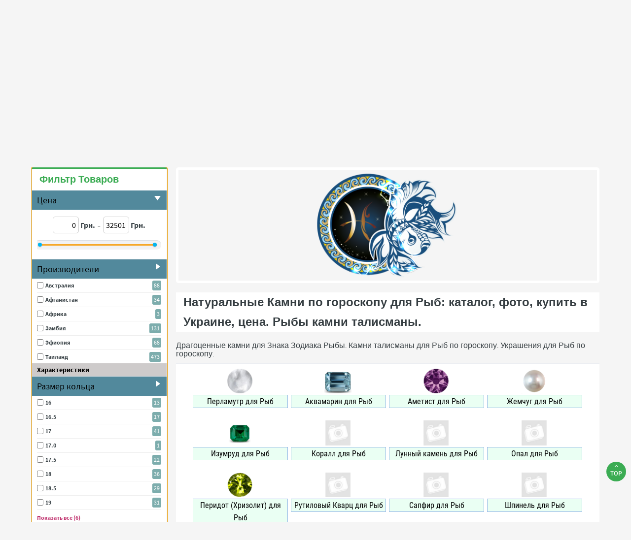

--- FILE ---
content_type: text/html; charset=utf-8
request_url: https://topgems.com.ua/kamni-po-znaku-zodiaka/kamni-po-goroskopu-dlya-ryb/
body_size: 61150
content:
 <!DOCTYPE html><html dir="ltr" class="ltr" lang="ru"><head prefix="og: http://ogp.me/ns# fb: http://ogp.me/ns/fb#"><!-- Always force latest IE rendering engine (even in intranet) & Chrome Frame --><!-- Mobile viewport optimized: h5bp.com/viewport --><meta name="viewport" content="width=device-width"><meta charset="UTF-8" /><title>Камни для Рыб купить в Украине. Камни для Знака Зодиака Рыбы. Камни что подходят Рыбам по гороскопу. Украшения с камнями для Знака Зодиака Рыбы.</title><base href="https://topgems.com.ua/" /><meta name="description" content="Камни для Знака Зодиака Рыбы. Рыбы камни талисманы. Какие камни подходят Рыбам по гороскопу. Купить украшения для Знака Зодиака Рыбы. Камни по гороскопу для Рыб купить в Киеве. Онлайн магазин драгоценных камней и украшений. У нас можно купить Камни по зна" /><meta name="keywords" content="камни рыб, камни для рыб, камни знака зодиака рыбы, камни для рыб талисманы, украшения для рыб" /><link href="https://topgems.com.ua/image/data/--14641.png" rel="icon" /><!-- * = * --><link href="https://topgems.com.ua/kamni-po-znaku-zodiaka/kamni-po-goroskopu-dlya-ryb/?page=2" rel="next" /><!-- * = * --><!-- * = * --><link href="catalog/view/theme/pav_styleshop/stylesheet/bootstrap.css" rel="stylesheet" media="screen" /><!-- * = * --><!-- * = * --><link href="catalog/view/theme/pav_styleshop/stylesheet/mobile/stylesheet.css" rel="stylesheet" media="screen" /><!-- * = * --><!-- * = * --><link href="catalog/view/theme/pav_styleshop/stylesheet/brainyfilter.css" rel="stylesheet" media="screen" /><!-- * = * --><!-- * = * --><link href="catalog/view/theme/pav_styleshop/stylesheet/pavblog.css" rel="stylesheet" media="screen" /><!-- * = * --><!-- * = * --><link href="catalog/view/javascript/jquery/colorbox/colorbox.css" rel="stylesheet" media="screen" /><!-- * = * --><style> #page-container .container{max-width:940px; width:auto}</style><!--<link href='https://fonts.googleapis.com/css?family=Source+Sans+Pro:400,300,200,400italic,700,600,300italic,600italic,700italic,900,900italic' rel='stylesheet' type='text/css'>--> <script src="catalog/view/javascript/jquery/jquery-1.7.1.min.js"></script> <script src="catalog/view/javascript/jquery/ui/jquery-ui-1.8.16.custom.min.js"></script> <script src="catalog/view/javascript/jquery/ui/external/jquery.cookie.js"></script> <script src="catalog/view/javascript/common.js"></script> <script src="catalog/view/theme/pav_styleshop/javascript/common.js"></script> <script src="catalog/view/javascript/jquery/bootstrap/bootstrap.min.js"></script> <script src="catalog/view/javascript/jquery/jquery.total-storage.min.js"></script> <script src="catalog/view/javascript/brainyfilter.js"></script> <script src="catalog/view/javascript/jquery/colorbox/jquery.colorbox-min.js"></script> <!--[if lt IE 9]> <script src="catalog/view/javascript/html5.js"></script> <script src="catalog/view/javascript/respond.min.js"></script> <link rel="stylesheet" type="text/css" href="catalog/view/theme/pav_styleshop/stylesheet/ie8.css" /><![endif]--><meta property="og:title" content="Камни для Рыб купить в Украине. Камни для Знака Зодиака Рыбы. Камни что подходят Рыбам по гороскопу. Украшения с камнями для Знака Зодиака Рыбы." ><meta property="og:description" content="Камни для Знака Зодиака Рыбы. Рыбы камни талисманы. Какие камни подходят Рыбам по гороскопу. Купить украшения для Знака Зодиака Рыбы. Камни по гороскопу для Рыб купить в Киеве. Онлайн магазин драгоценных камней и украшений. У нас можно купить Камни по зна" ><meta property="og:url" content="https://topgems.com.ua/kamni-po-znaku-zodiaka/kamni-po-goroskopu-dlya-ryb/?page=2" ><meta property="og:site_name" content="TOPGEMS" ><meta property="og:image" content="https://topgems.com.ua/image/cache/300-300/data/ryby-kamni.com.png" ><meta property="og:image:width" content="300" ><meta property="og:image:height" content="300" ><meta property="og:type" content="website" ><!-- <script language="JavaScript">
document.oncontextmenu = function(){alert("Копирование материала запрещено авторским правом!");return false;}
</script> --><!-- <script type="text/javascript" src="catalog/view/theme/pav_styleshop/javascript/mootools-core.js"></script> <script type="text/javascript">
	/* <![CDATA[ */
		window.addEvent('domready', function() {
			document.body.oncopy = function() {
				alert('Копирование материала запрещено авторским правом!');
				return false;
			}
		});
	/* ]]> */
</script> --> <script src="catalog/view/javascript/modernizr/modernizr.custom.10918.js" async ></script> <script src="catalog/view/javascript/jquery.tooltipster.min.js" async ></script> <script>
	function get_modal_callbacking () {		
	void jQuery.colorbox({closeButton:true,scrolling:false,href:'index.php?route=module/callback'});
	}
</script> <style> .tooltipster-punk { background: # !important; color:# !important; border-bottom:3px solid # !important; } </style> <script>
     $(document).ready(function() {
    	$('.tooltip-callback').tooltipster({
       		animation:'fade',
            maxWidth:260,
            position:'left',
            theme:'tooltipster-punk'
            });
       	});
</script> <script>
     $(document).ready(function() {
    	$('.tooltip-callback-left').tooltipster({
       		animation:'fade',
            maxWidth:260,
            position:'right',
            theme:'tooltipster-punk'
            });
       	});
</script> <!-- Product Option Image PRO module << --> <script><!--
      
      function show_thumb(elem) {
				
        if ($(elem).attr('thumb') && $(elem).attr('image_id')) {
					var main_img = $('img[poip_id="image_'+$(elem).attr('image_id')+'"]');
					var prev_img = main_img.attr('src'); // journal2 compatibility
          main_img.attr('src', $(elem).attr('thumb'));
          main_img.parent().attr('href', $(elem).attr('href'));
					
					// journal2 compatibility
					if (main_img.parent().hasClass('has-second-image')) {
						main_img.parent().attr('style', main_img.parent().attr('style').replace(prev_img, $(elem).attr('thumb')) );
					}
					
        }
      }  
      
      //--></script> <!-- >> Product Option Image PRO module --><!-- * = * --><!-- * = * -->
			<script type="application/ld+json">
				{
				  "@context": "http://schema.org",
				  "@type": "Store",
				  "address": {
					"@type": "PostalAddress",
					"addressLocality": "Киев",
					"addressRegion": "KY",
					"postalCode": "03134",
					"streetAddress": "Киев"
				  },
				  "email": "vikki_torija@mail.ru",
				  "name": "TOPGEMS",
				  "telephone": "380 (63) 520-89-22",
				  "url" : "https://topgems.com.ua",
				  "logo" : "https://topgems.com.ua/image/data/web-stydia.com/logo.png",
				  "image" : "https://topgems.com.ua/image/data/web-stydia.com/logo.png",
				  "priceRange" : "0",      "sameAs" : [ "https://www.facebook.com/topgemsua/" ]      }     </script>     <script type="application/ld+json">      { "@context" : "http://schema.org",        "@type" : "Organization",        "url" : "https://topgems.com.ua",        "contactPoint" : [       { "@type" : "ContactPoint",         "telephone" : "+380635208922",         "contactType" : "customer support"       }, { "@type" : "ContactPoint",         "telephone" : "+380635208922",         "contactType" : "technical support"       }, { "@type" : "ContactPoint",         "telephone" : "+380635208922",         "contactType" : "billing support"       }, { "@type" : "ContactPoint",         "telephone" : "+380635208922",         "contactType" : "sales"       }       ] }     </script>          <meta property="og:type" content="og:website" />   <meta property="og:title" content="Натуральные Камни по гороскопу для Рыб: каталог, фото, купить в Украине, цена. Рыбы камни талисманы." />   <meta property="og:url" content="https://topgems.com.ua/kamni-po-znaku-zodiaka/kamni-po-goroskopu-dlya-ryb/" />   <meta property="og:image" content="https://topgems.com.ua/image/cache/873-231/data/ryby-kamni.com.png" />   <meta property="og:description" content="Драгоценные камни для Знака Зодиака Рыбы   Рыбы - неоднозначный Знак Зодиака. Это очень умные и способные чувствовать других людей представитель человечества, однако они очень восприимчивы к критике и легко ранимы. Камни для Рыб обладают многими свойствами, что способны усилить сильные стороны данного Знака Зодиака, помогают оградить от бед, неприятностей и злых людей.Список драгоценных камней для Рыб:	Аквамарин	Аметист	Жемчуг	Изумруд	Коралл	Лунный камень	Опал	Перидот (Хризолит)	Перламутр	Рутиловый кварц	Сапфир	ШпинельАквамарин для Рыб - камень вдохновения, и спокойствия. Аквамарин успокоит нервы, подарит силы и уверенность в себе. Аквамарин камень новых чувств и эмоций.Амети" />     <meta name="twitter:card" content="category"/>   <meta name="twitter:url" content="https://topgems.com.ua/kamni-po-znaku-zodiaka/kamni-po-goroskopu-dlya-ryb/"/>   <meta name="twitter:title" content="Натуральные Камни по гороскопу для Рыб: каталог, фото, купить в Украине, цена. Рыбы камни талисманы."/>   <meta name="twitter:image" content="https://topgems.com.ua/image/cache/873-231/data/ryby-kamni.com.png"/>   <meta name="twitter:description" content="Драгоценные камни для Знака Зодиака Рыбы   Рыбы - неоднозначный Знак Зодиака. Это очень умные и способные чувствовать других людей предст..."/>  <meta name="pinterest" content="https://topgems.com.ua/image/cache/873-231/data/ryby-kamni.com.png"/>  </head><!-- << Product Option Image PRO module --> <script><!--
      
			var poip_ava_store = $('style:contains("AVA STORE")').length;
			
      //--></script> <!-- >> Product Option Image PRO module --><!--<body oncopy="return false" --><body id="offcanvas-container" class="offcanvas-container layout-fullwidth fs12 page-category none active"><section id="page" class="offcanvas-pusher" role="main"><header id="header"><div id="topbar"><div class="container"><div class="show-desktop"><div class="quick-top-link"><!-- Single button --><div class="language btn-top pull-left"><div class="language-wrapper pull-right"><div class="btn-group"><button type="button" class="form-control" data-toggle="dropdown"><span><img src="image/flags/ru.png" alt="Русский" title="Русский" /> Русский </span><span class="fa fa-sort-asc"></span></button><div class="dropdown-menu dropdown"><form action="https://topgems.com.ua/module-language/" method="post" enctype="multipart/form-data"><div class="box-language"><a class="list-item" onclick="$('input[name=\'language_code\']').attr('value', 'ru'); $(this).parent().parent().submit();"><img src="image/flags/ru.png" alt="Русский" title="Русский" onclick="$('input[name=\'language_code\']').attr('value', 'ru'); $(this).parent().parent().submit();" class="item-symbol" /><span class="item-name">Русский</span></a><a class="list-item" onclick="$('input[name=\'language_code\']').attr('value', 'uk'); $(this).parent().parent().submit();"><img src="image/flags/ua.png" alt="Українська" title="Українська" onclick="$('input[name=\'language_code\']').attr('value', 'uk'); $(this).parent().parent().submit();" class="item-symbol" /><span class="item-name">Українська</span></a><input type="hidden" name="language_code" value="" /><input type="hidden" name="redirect" value="https://topgems.com.ua/kamni-po-znaku-zodiaka/kamni-po-goroskopu-dlya-ryb/" /></div></form></div></div></div></div><div class="currency btn-top pull-left"><div class="currency-wrapper pull-right"><div class="btn-group"><button type="button" class="form-control" data-toggle="dropdown"><span> Гривна </span><span class="fa fa-sort-asc"></span></button><div class="dropdown-menu dropdown"><form action="https://topgems.com.ua/module-currency/" method="post" enctype="multipart/form-data"><div class="box-currency"><a title="Євро" onclick="$('input[name=\'currency_code\']').attr('value', 'EUR'); $(this).parent().parent().submit();" class="list-item"><span class="item-symbol">EUR</span><span class="item-name">Євро</span></a><a title="Гривна" class="list-item"><span class="item-symbol"> Грн.</span><span class="item-name">Гривна</span></a><a title="Доллар" onclick="$('input[name=\'currency_code\']').attr('value', 'USD'); $(this).parent().parent().submit();" class="list-item"><span class="item-symbol">USD</span><span class="item-name">Доллар</span></a><a title="Рубль" onclick="$('input[name=\'currency_code\']').attr('value', 'RUB'); $(this).parent().parent().submit();" class="list-item"><span class="item-symbol"> руб.</span><span class="item-name">Рубль</span></a><input type="hidden" name="currency_code" value="" /><input type="hidden" name="redirect" value="https://topgems.com.ua/kamni-po-znaku-zodiaka/kamni-po-goroskopu-dlya-ryb/" /></div></form></div></div></div></div><div class="quick-access btn-group btn-top pull-left"><button type="button" class="form-control" data-toggle="dropdown"><span class="quick-icon"> Постоянный покупатель <span class="fa fa-sort-asc"></span></span></button><div class="dropdown-menu"><ul class="links"><li><a class="wishlist" href="https://topgems.com.ua/wish-list/"><span class="fa fa-heart"></span>Закладки (0)</a></li><li><a class="account" href="https://topgems.com.ua/account/"><span class="fa fa-user"></span>Постоянный покупатель</a></li><li><a class="shoppingcart" href="https://topgems.com.ua/cart/"><span class="fa fa-shopping-cart"></span>Корзина покупок</a></li><li><a class="last checkout" href="https://topgems.com.ua/simplecheckout/"><span class="fa fa-file"></span>Оформление заказа</a></li></ul></div></div><div class="welcome-telephone pull-right hidden-sm hidden-xs"><div class="phone48"><a href="tel:+380672008922">+380672008922</a><div class="drop"><span>Наши телефоны:</span><p class="phones_icon kiev"><a href="tel:+380672008922">+380672008922</a></p><!--<p class="phones_icon life">0672008922</p>--><!--<p class="phones_icon mts"></p>--><!--<p class="phones_icon mts2"></p>--><!--<span>Онлайн консультанты:</span>--><!--<p class="phones_icon icq"></p>--><!--<p class="phones_icon skype"></p>--><!--<p class="phones_icon email45">admin@topgems.com.ua</p>--><span>График работы:</span><p>ПН-ПТ с 10:00 до 20:00</p><p>СБ с 11:00 до 18:00</p></div></div></div><div class="welcome pull-right hidden-sm hidden-xs"><a href="https://topgems.com.ua/login/">Войти</a> или <a href="https://topgems.com.ua/simpleregister/">зарегистрироваться</a></div></div></div><div class="show-mobile hidden-lg hidden-md"><div class="btn-top quick-user pull-left"><div class="form-control quickaccess-toggle"><i class="fa fa-user"></i></div><div class="inner-toggle dropdown-menu"><div class="login links"><a href="https://topgems.com.ua/login/">Войти</a> или <a href="https://topgems.com.ua/simpleregister/">зарегистрироваться</a></div></div></div><div class="quick-cart btn-top pull-left"><div class="quickaccess-toggle form-control"><a href="https://topgems.com.ua/cart/"><i class="fa fa-shopping-cart"></i></a></div></div><!-- <div class="quick-access pull-left"><div class="quickaccess-toggle"><i class="fa fa-tasks"></i></div><div class="inner-toggle"><ul class="links"><li><a href="https://topgems.com.ua/wish-list/"><i class="fa fa-list-alt"></i>Закладки (0)</a></li><li><a href="https://topgems.com.ua/account/"><i class="fa fa-user"></i>Постоянный покупатель</a></li><li><a href="https://topgems.com.ua/cart/"><i class="fa fa-bookmark"></i>Корзина покупок</a></li><li><a class="last" href="https://topgems.com.ua/simplecheckout/"><i class="fa fa-share"></i>Оформление заказа</a></li></ul></div></div><div class="support pull-left"><div class="quickaccess-toggle"><i class="fa fa-sun-o"></i></div><div class="inner-toggle quick-setting"><div class="language"><div class="language-wrapper pull-right"><div class="btn-group"><button type="button" class="form-control" data-toggle="dropdown"><span><img src="image/flags/ru.png" alt="Русский" title="Русский" /> Русский </span><span class="fa fa-sort-asc"></span></button><div class="dropdown-menu dropdown"><form action="https://topgems.com.ua/module-language/" method="post" enctype="multipart/form-data"><div class="box-language"><a class="list-item" onclick="$('input[name=\'language_code\']').attr('value', 'ru'); $(this).parent().parent().submit();"><img src="image/flags/ru.png" alt="Русский" title="Русский" onclick="$('input[name=\'language_code\']').attr('value', 'ru'); $(this).parent().parent().submit();" class="item-symbol" /><span class="item-name">Русский</span></a><a class="list-item" onclick="$('input[name=\'language_code\']').attr('value', 'uk'); $(this).parent().parent().submit();"><img src="image/flags/ua.png" alt="Українська" title="Українська" onclick="$('input[name=\'language_code\']').attr('value', 'uk'); $(this).parent().parent().submit();" class="item-symbol" /><span class="item-name">Українська</span></a><input type="hidden" name="language_code" value="" /><input type="hidden" name="redirect" value="https://topgems.com.ua/kamni-po-znaku-zodiaka/kamni-po-goroskopu-dlya-ryb/" /></div></form></div></div></div></div><div class="currency"><div class="currency-wrapper pull-right"><div class="btn-group"><button type="button" class="form-control" data-toggle="dropdown"><span> Гривна </span><span class="fa fa-sort-asc"></span></button><div class="dropdown-menu dropdown"><form action="https://topgems.com.ua/module-currency/" method="post" enctype="multipart/form-data"><div class="box-currency"><a title="Євро" onclick="$('input[name=\'currency_code\']').attr('value', 'EUR'); $(this).parent().parent().submit();" class="list-item"><span class="item-symbol">EUR</span><span class="item-name">Євро</span></a><a title="Гривна" class="list-item"><span class="item-symbol"> Грн.</span><span class="item-name">Гривна</span></a><a title="Доллар" onclick="$('input[name=\'currency_code\']').attr('value', 'USD'); $(this).parent().parent().submit();" class="list-item"><span class="item-symbol">USD</span><span class="item-name">Доллар</span></a><a title="Рубль" onclick="$('input[name=\'currency_code\']').attr('value', 'RUB'); $(this).parent().parent().submit();" class="list-item"><span class="item-symbol"> руб.</span><span class="item-name">Рубль</span></a><input type="hidden" name="currency_code" value="" /><input type="hidden" name="redirect" value="https://topgems.com.ua/kamni-po-znaku-zodiaka/kamni-po-goroskopu-dlya-ryb/" /></div></form></div></div></div></div></div></div> --></div></div></div><div id="header-main"><div class="row"><div class="container"><!-- <div class="col-lg-3 col-md-3 col-sm-6 col-xs-12 logo"><div id="logo-theme"><a href=""><span></span></a></div><div id="logo"><a href=""><img src="" title="" alt="" /></a></div></div> --><div class="col-lg-3 col-md-3 col-sm-6 col-xs-12 logo"><div id="logo"><a href="https://topgems.com.ua/"><img src="https://topgems.com.ua/image/data/logotip.jpg" title="TOPGEMS" alt="TOPGEMS" /></a><div class="phone-m"><a href="tel:0672008922">0672008922</a></div></div></div><div class="hidden-xs hidden-sm inner pull-left"><div class="support"><p style="text-align:right"><span style="font-family:Verdana,Geneva,sans-serif"><span style="font-size:22px"><strong>&nbsp; &nbsp;</strong></span><span style="font-size:18px"><span style="color:#2980b9"><strong>Найбільший вибір в Україні!&nbsp;100% Натуральне&nbsp;Каміння! </strong></span></span></span></p><p style="text-align:right"><span style="font-family:Verdana,Geneva,sans-serif"><span style="font-size:16px"><span style="color:#2980b9"><strong>100% Натуральные Камни!</strong></span></span></span></p><p style="text-align:right">&nbsp;</p><p style="text-align:right">&nbsp;</p><p style="text-align:right">&nbsp;</p></div></div><div class="pull-right shopping-cart hidden-xs hidden-sm"><div class="cart-top"><div id="cart" class="clearfix"><div class="heading media"><div class="cart-inner media-body"><span class="icon-cart"></span><div class="headers-cart14">Корзина покупок</div><a><span id="cart-total">Товаров: 0 (0 Грн.)</span></a></div></div><div class="content"><div class="empty">В корзине пусто!</div></div></div></div></div><div id="search"><div class="input-group"><input type="text" name="search" placeholder="Поиск" value="" class="input-search form-control" /><button class="button-search" type="button"><em class="fa fa-search"></em></button></div></div></div></div></div><div class="custom-menu"><div id="pav-mainnav"><div class="container"><div class="pav-megamenu"><div class="navbar navbar-default"><div id="mainmenutop" class="megamenu" role="navigation"><div class="navbar-header"><a class="navbar-toggle hidden-lg hidden-md" href="javascript:;" data-target=".navbar-collapse" data-toggle="collapse"><!--<span class="fa fa-bars"></span>--><span class="menus14-smal" style="color: #fff;font-size: 16px;">Меню</span></a><div class="collapse navbar-collapse navbar-ex1-collapse hidden-sm hidden-xs"><ul class="nav navbar-nav megamenu"><li class="home" ><a href="uk/"><span class="menu-title">Головна/Главная</span></a></li><li class="" ><a href="https://topgems.com.ua/nash-magazin-pro-nas.html"><span class="menu-title">Про нас</span></a></li><li class="parent dropdown catalog785 aligned-left" ><a class="dropdown-toggle" data-toggle="dropdown" href="https://topgems.com.ua/kamni/"><span class="menu-title">ДОРОГОЦІННЕ КАМІННЯ / ДРАГОЦЕННЫЕ КАМНИ</span><b class="caret"></b></a><div class="dropdown-menu level1" ><div class="dropdown-menu-inner"><div class="row"><div class="mega-col col-xs-12 col-sm-12 col-md-6" data-type="menu" ><div class="mega-col-inner"><ul><li class=" " ><a href="https://topgems.com.ua/kamni/certificat/"><span class="menu-title">С Сертификатами</span></a></li><li class=" " ><a href="https://topgems.com.ua/kamni/investicionnye-kamni/"><span class="menu-title">ИНВЕСТИЦИОННЫЕ</span></a></li><li class=" mega-group" ><a href="https://topgems.com.ua/kamni/agat/"><span class="menu-title">АГАТ</span></a></li><li class=" " ><a href="https://topgems.com.ua/kamni/akvamarin/"><span class="menu-title">АКВАМАРИН</span></a></li><li class=" " ><a href="https://topgems.com.ua/kamni/alexandrit/"><span class="menu-title">АЛЕКСАНДРИТ</span></a></li><li class=" " ><a href="https://topgems.com.ua/kamni/amazonit/"><span class="menu-title">АМАЗОНИТ</span></a></li><li class=" " ><a href="https://topgems.com.ua/kamni/ametist/"><span class="menu-title">АМЕТИСТ</span></a></li><li class=" " ><a href="https://topgems.com.ua/kamni/ametrin/"><span class="menu-title">АМЕТРИН</span></a></li><li class=" " ><a href="https://topgems.com.ua/kamni/andezin/"><span class="menu-title">АНДЕЗИН</span></a></li><li class=" " ><a href="https://topgems.com.ua/kamni/apatit/"><span class="menu-title">АПАТИТ</span></a></li><li class=" " ><a href="https://topgems.com.ua/kamni/berill/"><span class="menu-title">БЕРИЛЛ</span></a></li><li class=" " ><a href="https://topgems.com.ua/kamni/biryuza/"><span class="menu-title">БИРЮЗА</span></a></li><li class=" " ><a href="https://topgems.com.ua/kamni/brillianty/"><span class="menu-title">БРИЛЛИАНТЫ</span></a></li><li class=" " ><a href="https://topgems.com.ua/kamni/geliotrop/"><span class="menu-title">ГЕЛИОТРОП</span></a></li><li class=" " ><a href="https://topgems.com.ua/kamni/hemimorfit/"><span class="menu-title">ГЕМИМОРФИТ</span></a></li><li class=" " ><a href="https://topgems.com.ua/kamni/gorniy-hrustal/"><span class="menu-title">ГОРНЫЙ ХРУСТАЛЬ</span></a></li><li class=" " ><a href="https://topgems.com.ua/kamni/granat/"><span class="menu-title">ГРАНАТ</span></a></li><li class=" " ><a href="https://topgems.com.ua/kamni/grandidierit/"><span class="menu-title">ГРАНДИДЬЕРИТ</span></a></li><li class=" " ><a href="https://topgems.com.ua/kamni/diaspor-sultanit/"><span class="menu-title">ДИАСПОР</span></a></li><li class=" " ><a href="https://topgems.com.ua/kamni/smaragd/"><span class="menu-title">ИЗУМРУД</span></a></li><li class=" " ><a href="https://topgems.com.ua/kamni/iolit/"><span class="menu-title">ИОЛИТ</span></a></li><li class=" " ><a href="https://topgems.com.ua/kamni/kvarc/"><span class="menu-title">КВАРЦ</span></a></li><li class=" " ><a href="https://topgems.com.ua/kamni/kianit/"><span class="menu-title">КИАНИТ</span></a></li><li class=" " ><a href="https://topgems.com.ua/kamni/kornierupin/"><span class="menu-title">КОРНЕРУПИН</span></a></li><li class=" " ><a href="https://topgems.com.ua/kamni/kuncit/"><span class="menu-title">КУНЦИТ</span></a></li><li class=" " ><a href="https://topgems.com.ua/kamni/labradorit-labrador/"><span class="menu-title">ЛАБРАДОРИТ</span></a></li><li class=" " ><a href="https://topgems.com.ua/kamni/lazurit/"><span class="menu-title">ЛАЗУРИТ</span></a></li><li class=" " ><a href="https://topgems.com.ua/kamni/larimar/"><span class="menu-title">ЛАРИМАР</span></a></li><li class=" " ><a href="https://topgems.com.ua/kamni/limonnyy-kvarc/"><span class="menu-title">Лимонный кварц</span></a></li><li class=" " ><a href="https://topgems.com.ua/kamni/misyachniy-kamin/"><span class="menu-title">Лунный камень</span></a></li><li class=" " ><a href="https://topgems.com.ua/kamni/malahit/"><span class="menu-title">МАЛАХИТ</span></a></li><li class=" " ><a href="https://topgems.com.ua/kamni/merlinit/"><span class="menu-title">МЕРЛИНИТ</span></a></li></ul></div></div><div class="mega-col col-xs-12 col-sm-12 col-md-6" data-type="menu" ><div class="mega-col-inner"><ul><li class=" " ><a href="https://topgems.com.ua/kamni/morganit/"><span class="menu-title">МОРГАНИТ</span></a></li><li class=" " ><a href="https://topgems.com.ua/kamni/obsidian/"><span class="menu-title">ОБСИДИАН</span></a></li><li class=" " ><a href="https://topgems.com.ua/kamni/opal/"><span class="menu-title">ОПАЛ</span></a></li><li class=" " ><a href="https://topgems.com.ua/kamni/paraiba/"><span class="menu-title">ПАРАИБА</span></a></li><li class=" " ><a href="https://topgems.com.ua/kamni/petersit/"><span class="menu-title">ПЕТЕРСИТ</span></a></li><li class=" " ><a href="https://topgems.com.ua/kamni/prenit/"><span class="menu-title">ПРЕНИТ</span></a></li><li class=" " ><a href="https://topgems.com.ua/kamni/rauhtopaz/"><span class="menu-title">РАУХТОПАЗ</span></a></li><li class=" " ><a href="https://topgems.com.ua/kamni/rodohrozit/"><span class="menu-title">РОДОХРОЗИТ</span></a></li><li class=" " ><a href="https://topgems.com.ua/kamni/rozheviy-kvarc/"><span class="menu-title">РОЗОВЫЙ КВАРЦ</span></a></li><li class=" " ><a href="https://topgems.com.ua/kamni/rubin/"><span class="menu-title">РУБИН</span></a></li><li class=" " ><a href="https://topgems.com.ua/kamni/rutiloviy-kvarc/"><span class="menu-title">РУТИЛОВЫЙ КВАРЦ</span></a></li><li class=" " ><a href="https://topgems.com.ua/kamni/sapfir/"><span class="menu-title">САПФИР</span></a></li><li class=" " ><a href="https://topgems.com.ua/kamni/serdolik/"><span class="menu-title">СЕРДОЛИК</span></a></li><li class=" " ><a href="https://topgems.com.ua/kamni/sillimanit/"><span class="menu-title">СИЛЛИМАНИТ</span></a></li><li class=" " ><a href="https://topgems.com.ua/kamni/diaspor-sultanit/"><span class="menu-title">СУЛТАНИТ</span></a></li><li class=" " ><a href="https://topgems.com.ua/kamni/sfalerit/"><span class="menu-title">СФАЛЕРИТ</span></a></li><li class=" " ><a href="https://topgems.com.ua/kamni/titanit-sfen/"><span class="menu-title">СФЕН</span></a></li><li class=" " ><a href="https://topgems.com.ua/kamni/tanzanit/"><span class="menu-title">ТАНЗАНИТ</span></a></li><li class=" " ><a href="https://topgems.com.ua/kamni/topaz/"><span class="menu-title">ТОПАЗ</span></a></li><li class=" " ><a href="https://topgems.com.ua/kamni/turmalin/"><span class="menu-title">ТУРМАЛИН</span></a></li><li class=" " ><a href="https://topgems.com.ua/kamni/flyuorit/"><span class="menu-title">ФЛЮОРИТ</span></a></li><li class=" " ><a href="https://topgems.com.ua/kamni/halcedon/"><span class="menu-title">ХАЛЦЕДОН</span></a></li><li class=" " ><a href="https://topgems.com.ua/kamni/peridot-hrizolit/"><span class="menu-title">ХРИЗОЛИТ</span></a></li><li class=" " ><a href="https://topgems.com.ua/kamni/hrizopraz/"><span class="menu-title">ХРИЗОПРАЗ</span></a></li><li class=" " ><a href="https://topgems.com.ua/kamni/hromdiopsid/"><span class="menu-title">ХРОМДИОПСИД</span></a></li><li class=" " ><a href="https://topgems.com.ua/kamni/cavorit/"><span class="menu-title">ЦАВОРИТ</span></a></li><li class=" " ><a href="https://topgems.com.ua/kamni/cirkon/"><span class="menu-title">ЦИРКОН</span></a></li><li class=" " ><a href="https://topgems.com.ua/kamni/citrin/"><span class="menu-title">ЦИТРИН</span></a></li><li class=" " ><a href="https://topgems.com.ua/kamni/shpinel/"><span class="menu-title">ШПИНЕЛЬ</span></a></li><li class=" " ><a href="https://topgems.com.ua/kamni/yantar/"><span class="menu-title">ЯНТАРЬ</span></a></li><li class=" " ><a href="https://topgems.com.ua/kamni/yashma/"><span class="menu-title">ЯШМА</span></a></li></ul></div></div></div></div></div></li><li class="parent dropdown catalog785" ><a class="dropdown-toggle" data-toggle="dropdown" href="https://topgems.com.ua/kamni-ogranka-cvet/"><span class="menu-title">ОГРАНКА</span><b class="caret"></b></a><div class="dropdown-menu mega-cols cols2" ><div class="dropdown-menu-inner"><div class="row"><div class="mega-col col-sm-6 col-1" data-type="menu"><div class="mega-col-inner"><ul><li class=" " ><a href="https://topgems.com.ua/kamni-ogranka-cvet/baget/"><span class="menu-title">БАГЕТ</span></a></li><li class=" " ><a href="https://topgems.com.ua/kamni-ogranka-cvet/neobrabotannye/"><span class="menu-title">БЕЗ ОГРАНКИ</span></a></li><li class=" " ><a href="https://topgems.com.ua/kamni-ogranka-cvet/grusha/"><span class="menu-title">ГРУША</span></a></li><li class=" " ><a href="https://topgems.com.ua/kamni-ogranka-cvet/kaboshon/"><span class="menu-title">КАБОШОН</span></a></li><li class=" " ><a href="https://topgems.com.ua/kamni-ogranka-cvet/princessa/"><span class="menu-title">КВАДРАТ</span></a></li><li class=" " ><a href="https://topgems.com.ua/kamni-ogranka-cvet/krug/"><span class="menu-title">КРУГ</span></a></li><li class=" " ><a href="https://topgems.com.ua/kamni-ogranka-cvet/markiz/"><span class="menu-title">МАРКИЗ</span></a></li></ul></div></div><div class="mega-col col-sm-6 col-2" data-type="menu"><div class="mega-col-inner"><ul><li class=" " ><a href="https://topgems.com.ua/kamni-ogranka-cvet/oval/"><span class="menu-title">ОВАЛ</span></a></li><li class=" mega-group" ><a href="https://topgems.com.ua/kamni-ogranka-cvet/oktagon/"><span class="menu-title">ОКТАГОН</span></a></li><li class=" " ><a href="https://topgems.com.ua/kamni-ogranka-cvet/podushka/"><span class="menu-title">ПОДУШКА (КУШОН)</span></a></li><li class=" " ><a href="https://topgems.com.ua/kamni-ogranka-cvet/princessa/"><span class="menu-title">ПРИНЦЕССА</span></a></li><li class=" " ><a href="https://topgems.com.ua/kamni-ogranka-cvet/sergce/"><span class="menu-title">СЕРДЦЕ</span></a></li><li class=" " ><a href="https://topgems.com.ua/kamni-ogranka-cvet/trillion/"><span class="menu-title">ТРИЛЛИОН</span></a></li><li class=" " ><a href="https://topgems.com.ua/kamni-ogranka-cvet/fantaziynaya/"><span class="menu-title">ФАНТАЗИЙНАЯ</span></a></li></ul></div></div></div></div></div></li><li class="parent dropdown catalog785" ><a class="dropdown-toggle" data-toggle="dropdown" href="https://topgems.com.ua/kamni-ogranka-cvet/"><span class="menu-title">КОЛІР / ЦВЕТ</span><b class="caret"></b></a><div class="dropdown-menu mega-cols cols2" ><div class="dropdown-menu-inner"><div class="row"><div class="mega-col col-sm-6 col-1" data-type="menu"><div class="mega-col-inner"><ul><li class=" " ><a href="https://topgems.com.ua/kamni-ogranka-cvet/belye-kamni/"><span class="menu-title">БЕЛЫЙ</span></a></li><li class=" " ><a href="https://topgems.com.ua/kamni-ogranka-cvet/golubye-kamni/"><span class="menu-title">ГОЛУБОЙ</span></a></li><li class=" " ><a href="https://topgems.com.ua/kamni-ogranka-cvet/geltye-kamni/"><span class="menu-title">ЖЕЛТЫЙ</span></a></li><li class=" " ><a href="https://topgems.com.ua/kamni-ogranka-cvet/kamni-zelenye/"><span class="menu-title">ЗЕЛЕНЫЙ</span></a></li><li class=" " ><a href="https://topgems.com.ua/kamni-ogranka-cvet/korichnevye-kamni/"><span class="menu-title">КОРИЧНЕВЫЙ</span></a></li><li class=" " ><a href="https://topgems.com.ua/kamni-ogranka-cvet/krasnye-kamni/"><span class="menu-title">КРАСНЫЙ</span></a></li><li class=" " ><a href="https://topgems.com.ua/kamni-ogranka-cvet/raznocvetnye-kamni/"><span class="menu-title">МУЛЬТИКОЛОР</span></a></li></ul></div></div><div class="mega-col col-sm-6 col-2" data-type="menu"><div class="mega-col-inner"><ul><li class=" " ><a href="https://topgems.com.ua/kamni-ogranka-cvet/kamni-orangevye/"><span class="menu-title">ОРАНЖЕВЫЙ</span></a></li><li class=" " ><a href="https://topgems.com.ua/kamni-ogranka-cvet/rozovye-kamni/"><span class="menu-title">РОЗОВЫЙ</span></a></li><li class=" " ><a href="https://topgems.com.ua/kamni-ogranka-cvet/serye-kamni/"><span class="menu-title">СЕРЫЙ</span></a></li><li class=" " ><a href="https://topgems.com.ua/kamni-ogranka-cvet/sinie-kamni/"><span class="menu-title">СИНИЙ</span></a></li><li class=" " ><a href="https://topgems.com.ua/kamni-ogranka-cvet/fioletovye-kamni/"><span class="menu-title">ФИОЛЕТОВЫЙ</span></a></li><li class=" " ><a href="https://topgems.com.ua/kamni-ogranka-cvet/chernye-kamni/"><span class="menu-title">ЧЕРНЫЙ</span></a></li></ul></div></div></div></div></div></li><li class="parent dropdown catalog785 aligned-left" ><a class="dropdown-toggle" data-toggle="dropdown" href=""><span class="menu-title">КАТАЛОГ ПРИКРАС / КАТАЛОГ УКРАШЕНИЙ</span><b class="caret"></b></a><div class="dropdown-menu level1" ><div class="dropdown-menu-inner"><div class="row"><div class="mega-col col-xs-12 col-sm-12 col-md-12" data-type="menu" ><div class="mega-col-inner"><ul><li class=" " ><a href="https://topgems.com.ua/katalog-prikras/"><span class="menu-title">КАТАЛОГ УКРАШЕНИЙ</span></a></li><li class=" " ><a href="https://topgems.com.ua/kamni/"><span class="menu-title">ДРАГОЦЕННЫЕ КАМНИ</span></a></li><li class=" " ><a href="https://topgems.com.ua/sergi-dragocennye-kamni/"><span class="menu-title">СЕРЬГИ С ДРАГОЦЕННЫМИ КАМНЯМИ</span></a></li><li class=" " ><a href="https://topgems.com.ua/kolca-dragocennye-kamni/"><span class="menu-title">КОЛЬЦА С ДРАГОЦЕННЫМИ КАМНЯМИ</span></a></li><li class=" " ><a href="https://topgems.com.ua/serebryanye-ukrasheniya-iz-taylanda/"><span class="menu-title">СЕРЕБРЯНЫЕ УКРАШЕНИЯ ТАИЛАНД</span></a></li><li class=" " ><a href="https://topgems.com.ua/mugskie-ukrasheniya/"><span class="menu-title">МУЖСКИЕ УКРАШЕНИЯ</span></a></li><li class=" " ><a href="https://topgems.com.ua/ukrasheniya-iz-naturalnyh-kamney/"><span class="menu-title">УКРАШЕНИЯ ИЗ НАТУРАЛЬНЫХ КАМНЕЙ</span></a></li></ul></div></div></div></div></div></li><li class="parent dropdown " ><a class="dropdown-toggle" data-toggle="dropdown" href="https://topgems.com.ua/sergi-dragocennye-kamni/"><span class="menu-title">СЕРЕЖКИ /СЕРЬГИ</span><b class="caret"></b></a><div class="dropdown-menu level1" ><div class="dropdown-menu-inner"><div class="row"><div class="col-sm-12 mega-col" data-colwidth="12" data-type="menu" ><div class="mega-col-inner"><ul><li class=" " ><a href="https://topgems.com.ua/sergi-dragocennye-kamni/serezhki-pidviski-z-kaminnyam/"><span class="menu-title">СЕРЬГИ ПОДВЕСКИ</span></a></li><li class=" " ><a href="https://topgems.com.ua/sergi-dragocennye-kamni/serezhki-puseti-z-kaminnyam/"><span class="menu-title">СЕРЬГИ ПУСЕТЫ</span></a></li><li class="parent dropdown-submenu " ><a class="dropdown-toggle" data-toggle="dropdown" href="https://topgems.com.ua/sergi-dragocennye-kamni/"><span class="menu-title">СЕРЬГИ ПО ВИДУ КАМНЯ</span><b class="caret"></b></a><div class="dropdown-menu level2" ><div class="dropdown-menu-inner"><div class="row"><div class="col-sm-12 mega-col" data-colwidth="12" data-type="menu" ><div class="mega-col-inner"><ul><li class=" " ><a href="https://topgems.com.ua/prikrasi-po-vidu-kaminnya/kamen-agat/sergi-s-agatom/"><span class="menu-title">АГАТ</span></a></li><li class=" " ><a href="https://topgems.com.ua/prikrasi-po-vidu-kaminnya/kamen-akvamarin/sergi-s-akvamarinom/"><span class="menu-title">АКВАМАРИН</span></a></li><li class=" " ><a href="https://topgems.com.ua/prikrasi-po-vidu-kaminnya/kamin-ametist/sergi-s-ametistom/"><span class="menu-title">АМЕТИСТ</span></a></li><li class=" " ><a href="https://topgems.com.ua/prikrasi-po-vidu-kaminnya/kamen-biruza/sergi-s-biruzoy/"><span class="menu-title">БИРЮЗА</span></a></li><li class=" " ><a href="https://topgems.com.ua/prikrasi-po-vidu-kaminnya/kamen-granat/sergi-s-granatom/"><span class="menu-title">ГРАНАТ</span></a></li><li class=" " ><a href="https://topgems.com.ua/prikrasi-po-vidu-kaminnya/kamen-gemchug/sergi-s-gemchugom/"><span class="menu-title">ЖЕМЧУГ</span></a></li><li class=" " ><a href="https://topgems.com.ua/prikrasi-po-vidu-kaminnya/kamen-izumrud/sergi-s-izumrudom/"><span class="menu-title">ИЗУМРУД</span></a></li><li class=" " ><a href="https://topgems.com.ua/prikrasi-po-vidu-kaminnya/kamen-labradorit/sergi-s-labradoritom/"><span class="menu-title">ЛАБРАДОРИТ</span></a></li><li class=" " ><a href="https://topgems.com.ua/prikrasi-po-vidu-kaminnya/kamin-opal/sergi-s-opalom/"><span class="menu-title">ОПАЛ</span></a></li><li class=" " ><a href="https://topgems.com.ua/prikrasi-po-vidu-kaminnya/kamen-rubin/sergi-s-rubinom/"><span class="menu-title">РУБИН</span></a></li><li class=" " ><a href="https://topgems.com.ua/prikrasi-po-vidu-kaminnya/kamen-sapfir-306/sergi-s-sapfirom/"><span class="menu-title">САПФИР</span></a></li><li class=" " ><a href="https://topgems.com.ua/prikrasi-po-vidu-kaminnya/kamin-tanzanit/sergi-s-%20tanzanitom/"><span class="menu-title">ТАНЗАНИТ</span></a></li><li class=" " ><a href="https://topgems.com.ua/prikrasi-po-vidu-kaminnya/kamen-topaz/sergi-s-topazom/"><span class="menu-title">ТОПАЗ</span></a></li><li class=" " ><a href="https://topgems.com.ua/prikrasi-po-vidu-kaminnya/kamen-turmalin/sergi-s-turmalinom/"><span class="menu-title">ТУРМАЛИН</span></a></li><li class=" " ><a href="https://topgems.com.ua/prikrasi-po-vidu-kaminnya/kamen-peridot-hrizolit/sergi-s-hrizolitom/"><span class="menu-title">ХРИЗОЛИТ</span></a></li><li class=" " ><a href="https://topgems.com.ua/prikrasi-po-vidu-kaminnya/kamen-citrin/sergi-s-citrinom/"><span class="menu-title">ЦИТРИН</span></a></li></ul></div></div></div></li></ul></div></div></div></li><li class="" ><a href="https://topgems.com.ua/kolca-dragocennye-kamni/"><span class="menu-title">КАБЛУЧКИ / КОЛЬЦА</span></a></li><li class="" ><a href="https://topgems.com.ua/kulony-dragocennye-kamni/"><span class="menu-title">ПІДВІСКИ / КУЛОНЫ</span></a></li><li class="" ><a href="https://topgems.com.ua/braslety-dragocennye-kamni/"><span class="menu-title">БРАСЛЕТИ / БРАСЛЕТЫ</span></a></li><li class="catalog-po-znakam-zodiaka aligned-left parent dropdown " ><a href="https://topgems.com.ua/kamni-po-znaku-zodiaka/" class="dropdown-toggle" data-toggle="dropdown"><span class="menu-title">КАМНИ ПО ЗНАКУ ЗОДИАКА</span><b class="caret"></b></a><div class="dropdown-menu" style="width:765px" ><div class="dropdown-menu-inner"><div class="row"><div class="mega-col col-xs-12 col-sm-12 col-md-2 " ><div class="mega-col-inner"><div class="pavo-widget" id="wid-27"><!--<h3 class="menu-title"><span class="menu-title"><em class="fa fa-caret-right"></em>Рыбы</span></h3>--><div class="widget-html"><div class="widget-inner"><h3 class="menu-title"><span class="menu-title"><em class="fa fa-caret-right"></em>Рыбы</span></h3><p><a href="https://topgems.com.ua/kamni-po-znaku-zodiaka/kamni-po-goroskopu-dlya-ryb/"><img alt="" src="https://topgems.com.ua/image/data/ryby-zodiak-1.jpg" style="height:80px; width:80px" /></a></p></div></div></div></div></div><div class="mega-col col-xs-12 col-sm-12 col-md-2 " ><div class="mega-col-inner"><div class="pavo-widget" id="wid-25"><!--<h3 class="menu-title"><span class="menu-title"><em class="fa fa-caret-right"></em>Овен</span></h3>--><div class="widget-html"><div class="widget-inner"><h3 class="menu-title"><span class="menu-title"><em class="fa fa-caret-right"></em>Овен</span></h3><p><a href="https://topgems.com.ua/kamni-po-znaku-zodiaka/kamni-po-goroskopu-dlya-ovna/"><img alt="" src="https://topgems.com.ua/image/data/oven-zodiak-1.jpg" style="height:80px; width:80px" /></a></p></div></div></div></div></div><div class="mega-col col-xs-12 col-sm-12 col-md-2 " ><div class="mega-col-inner"><div class="pavo-widget" id="wid-30"><!--<h3 class="menu-title"><span class="menu-title"><em class="fa fa-caret-right"></em>Телец</span></h3>--><div class="widget-html"><div class="widget-inner"><h3 class="menu-title"><span class="menu-title"><em class="fa fa-caret-right"></em>Телец</span></h3><p><a href="https://topgems.com.ua/kamni-po-znaku-zodiaka/kamni-po-goroskopu-dlya-telca/"><img alt="" src="https://topgems.com.ua/image/data/telec-zodiak-1.png" style="height:80px; width:80px" /></a></p></div></div></div></div></div><div class="mega-col col-xs-12 col-sm-12 col-md-2 " ><div class="mega-col-inner"><div class="pavo-widget" id="wid-21"><!--<h3 class="menu-title"><span class="menu-title"><em class="fa fa-caret-right"></em>Близнецы</span></h3>--><div class="widget-html"><div class="widget-inner"><h3 class="menu-title"><span class="menu-title"><em class="fa fa-caret-right"></em>Близнецы</span></h3><p><a href="https://topgems.com.ua/kamni-po-znaku-zodiaka/kamni-po-goroskopu-dlya-bliznecov/"><img alt="" src="https://topgems.com.ua/image/data/bliznecy-zodiak-1.png" style="height:80px; width:80px" /></a></p></div></div></div></div></div><div class="mega-col col-xs-12 col-sm-12 col-md-2 " ><div class="mega-col-inner"><div class="pavo-widget" id="wid-26"><!--<h3 class="menu-title"><span class="menu-title"><em class="fa fa-caret-right"></em>Рак</span></h3>--><div class="widget-html"><div class="widget-inner"><h3 class="menu-title"><span class="menu-title"><em class="fa fa-caret-right"></em>Рак</span></h3><p><a href="https://topgems.com.ua/kamni-po-znaku-zodiaka/kamni-po-goroskopu-dlya-raka/"><img alt="" src="https://topgems.com.ua/image/data/rak-zodiak-1.png" style="height:80px; width:80px" /></a></p></div></div></div></div></div><div class="mega-col col-xs-12 col-sm-12 col-md-2 " ><div class="mega-col-inner"><div class="pavo-widget" id="wid-24"><!--<h3 class="menu-title"><span class="menu-title"><em class="fa fa-caret-right"></em>Лев</span></h3>--><div class="widget-html"><div class="widget-inner"><h3 class="menu-title"><span class="menu-title"><em class="fa fa-caret-right"></em>Лев</span></h3><p><a href="https://topgems.com.ua/kamni-po-znaku-zodiaka/kamni-po-goroskopu-dlya-lva/"><img alt="" src="https://topgems.com.ua/image/data/lev-zodiak-1.jpg" style="height:80px; width:80px" /></a></p></div></div></div></div></div></div><div class="row"><div class="mega-col col-xs-12 col-sm-12 col-md-2 " ><div class="mega-col-inner"><div class="pavo-widget" id="wid-22"><!--<h3 class="menu-title"><span class="menu-title"><em class="fa fa-caret-right"></em>Дева</span></h3>--><div class="widget-html"><div class="widget-inner"><h3 class="menu-title"><span class="menu-title"><em class="fa fa-caret-right"></em>Дева</span></h3><p><a href="https://topgems.com.ua/kamni-po-znaku-zodiaka/kamni-po-goroskopu-dlya-devy/"><img alt="" src="https://topgems.com.ua/image/data/deva-zodiak-1.png" style="height:80px; width:80px" /></a></p></div></div></div></div></div><div class="mega-col col-xs-12 col-sm-12 col-md-2 " ><div class="mega-col-inner"><div class="pavo-widget" id="wid-31"><!--<h3 class="menu-title"><span class="menu-title"><em class="fa fa-caret-right"></em>Весы</span></h3>--><div class="widget-html"><div class="widget-inner"><h3 class="menu-title"><span class="menu-title"><em class="fa fa-caret-right"></em>Весы</span></h3><p><a href="https://topgems.com.ua/kamni-po-znaku-zodiaka/kamni-po-goroskopu-dlya-vesov/"><img alt="" src="https://topgems.com.ua/image/data/vesy-zodiak-1.png" style="height:80px; width:80px" /></a></p></div></div></div></div></div><div class="mega-col col-xs-12 col-sm-12 col-md-2 " ><div class="mega-col-inner"><div class="pavo-widget" id="wid-28"><!--<h3 class="menu-title"><span class="menu-title"><em class="fa fa-caret-right"></em>Скорпион</span></h3>--><div class="widget-html"><div class="widget-inner"><h3 class="menu-title"><span class="menu-title"><em class="fa fa-caret-right"></em>Скорпион</span></h3><p><a href="https://topgems.com.ua/kamni-po-znaku-zodiaka/kamni-po-goroskopu-dlya-skorpiona/"><img alt="" src="https://topgems.com.ua/image/data/skorpion-zodiak-1.png" style="height:80px; width:80px" /></a></p></div></div></div></div></div><div class="mega-col col-xs-12 col-sm-12 col-md-2 " ><div class="mega-col-inner"><div class="pavo-widget" id="wid-29"><!--<h3 class="menu-title"><span class="menu-title"><em class="fa fa-caret-right"></em>Стрелец</span></h3>--><div class="widget-html"><div class="widget-inner"><h3 class="menu-title"><span class="menu-title"><em class="fa fa-caret-right"></em>Стрелец</span></h3><p><a href="https://topgems.com.ua/kamni-po-znaku-zodiaka/kamni-po-goroskopu-dlya-streleca/"><img alt="" src="https://topgems.com.ua/image/data/strelec-zodiak-1.png" style="height:80px; width:80px" /></a></p></div></div></div></div></div><div class="mega-col col-xs-12 col-sm-12 col-md-2 " ><div class="mega-col-inner"><div class="pavo-widget" id="wid-23"><!--<h3 class="menu-title"><span class="menu-title"><em class="fa fa-caret-right"></em>Козерог</span></h3>--><div class="widget-html"><div class="widget-inner"><h3 class="menu-title"><span class="menu-title"><em class="fa fa-caret-right"></em>Козерог</span></h3><p><a href="https://topgems.com.ua/kamni-po-znaku-zodiaka/kamni-po-goroskopu-dlya-kozeroga/"><img alt="" src="https://topgems.com.ua/image/data/kozerog-zodiak-1.png" style="height:80px; width:80px" /></a></p></div></div></div></div></div><div class="mega-col col-xs-12 col-sm-12 col-md-2 " ><div class="mega-col-inner"><div class="pavo-widget" id="wid-32"><!--<h3 class="menu-title"><span class="menu-title"><em class="fa fa-caret-right"></em>Водолей</span></h3>--><div class="widget-html"><div class="widget-inner"><h3 class="menu-title"><span class="menu-title"><em class="fa fa-caret-right"></em>Водолей</span></h3><p><a href="https://topgems.com.ua/kamni-po-znaku-zodiaka/kamni-po-goroskopu-dlya-vodoleya/"><img alt="" src="https://topgems.com.ua/image/data/vodoley-zodiak-1.png" style="height:80px; width:80px" /></a></p></div></div></div></div></div></div></div></div></li><li class="catalog785 aligned-center parent dropdown " ><a href="https://topgems.com.ua/prikrasi-po-vidu-kaminnya/" class="dropdown-toggle" data-toggle="dropdown"><span class="menu-title">Прикраси за камінням / Украшения по камням</span><b class="caret"></b></a><div class="dropdown-menu" style="width:800px" ><div class="dropdown-menu-inner"><div class="row"><div class="mega-col col-xs-12 col-sm-12 col-md-4 " ><div class="mega-col-inner"><div class="pavo-widget" id="wid-13"><!--<h3 class="menu-title"><span class="menu-title"><em class="fa fa-caret-right"></em>Украшения по камням (Список 1)</span></h3>--><div class="widget-html"><div class="widget-inner"><ul><li><a href="ukrasheniya-po-kamnyam/kamen-agat/">Агат</a></li><li><a href="ukrasheniya-po-kamnyam/kamen-akvamarin/">Аквамарин</a></li><li><a href="ukrasheniya-po-kamnyam/kamen-ametist/">Аметист</a></li><li><a href="ukrasheniya-po-kamnyam/kamen-ametrin/">Аметрин</a></li><li><a href="ukrasheniya-po-kamnyam/kamen-apatit/">Апатит</a></li><li><a href="ukrasheniya-po-kamnyam/kamen-andezin/">Андезин</a></li><li><a href="ukrasheniya-po-kamnyam/kamen-biruza/">Бирюза</a></li><li><a href="ukrasheniya-po-kamnyam/kamen-geliotrop/">Гелиотроп</a></li><li><a href="ukrasheniya-po-kamnyam/kamen-glaz-shivi/">Глаз Шивы</a></li><li><a href="ukrasheniya-po-kamnyam/kamen-granat/">Гранат</a></li><li><a href="ukrasheniya-po-kamnyam/kamen-granat-mali/">Гранат Мали</a></li><li><a href="ukrasheniya-po-kamnyam/kamen-grandiderit/">Грандидьерит</a></li><li><a href="ukrasheniya-po-kamnyam/kamen-diaspor-sultanit/">Диаспор (Султанит)</a></li><li><a href="ukrasheniya-po-kamnyam/kamen-izumrud/">Изумруд</a></li><li><a href="ukrasheniya-po-kamnyam/kamen-iolit/">Иолит</a></li><li><a href="ukrasheniya-po-kamnyam/kamen-kianit/">Кианит</a></li><li><a href="ukrasheniya-po-kamnyam/kamen-korall/">Коралл</a></li><li><a href="ukrasheniya-po-kamnyam/kamen-kornerupin/">Корнерупин</a></li><li><a href="ukrasheniya-po-kamnyam/kamen-korund/">Корунд</a></li><li><a href="ukrasheniya-po-kamnyam/kamen-kuncit/">Кунцит</a></li><li><a href="ukrasheniya-po-kamnyam/kamen-gemchug/">Жемчуг</a></li></ul></div></div></div></div></div><div class="mega-col col-xs-12 col-sm-12 col-md-4 " ><div class="mega-col-inner"><div class="pavo-widget" id="wid-14"><!--<h3 class="menu-title"><span class="menu-title"><em class="fa fa-caret-right"></em>Украшения по камням (Список 2)</span></h3>--><div class="widget-html"><div class="widget-inner"><ul><li><a href="ukrasheniya-po-kamnyam/kamen-labradorit/">Лабрадорит</a></li><li><a href="ukrasheniya-po-kamnyam/kamen-lazurit/">Лазурит</a></li><li><a href="ukrasheniya-po-kamnyam/kamen-larimar/">Ларимар</a></li><li><a href="ukrasheniya-po-kamnyam/kamen-limonnyy-kvarc/">Лимонный Кварц</a></li><li><a href="ukrasheniya-po-kamnyam/kamen-lunnyy-kamen/">Лунный камень</a></li><li><a href="ukrasheniya-po-kamnyam/kamen-malahit/">Малахит</a></li><li><a href="ukrasheniya-po-kamnyam/kamen-merlinit/">Мерлинит (Дендрический агат)</a></li><li><a href="ukrasheniya-po-kamnyam/kamen-mistik-kvarc/">Мистик Кварц</a></li><li><a href="ukrasheniya-po-kamnyam/kamen-morganit/">Морганит</a></li><li><a href="ukrasheniya-po-kamnyam/kamen-mukait/">Мукаит</a></li><li><a href="ukrasheniya-po-kamnyam/kamen-obsidian/">Обсидиан</a></li><li><a href="ukrasheniya-po-kamnyam/kamen-oniks/">Оникс</a></li><li><a href="ukrasheniya-po-kamnyam/kamen-opal/">Опал</a></li><li><a href="ukrasheniya-po-kamnyam/kamen-ortoceras/">Ортоцерас</a></li><li><a href="ukrasheniya-po-kamnyam/kamen-peridot-hrizolit/">Перидот (Хризолит)</a></li><li><a href="ukrasheniya-po-kamnyam/kamen-petersit/">Петерсит</a></li><li><a href="ukrasheniya-po-kamnyam/kamen-prenit/">Пренит</a></li><li><a href="ukrasheniya-po-kamnyam/kamen-rauhtopaz/">Раухтопаз</a></li><li><a href="ukrasheniya-po-kamnyam/kamen-rozoviy-kvarc/">Розовый кварц</a></li><li><a href="ukrasheniya-po-kamnyam/kamen-rubin/">Рубин</a></li><li><a href="ukrasheniya-po-kamnyam/kamen-rutilovyy-kvarc/">Рутиловый Кварц</a></li><li><a href="ukrasheniya-po-kamnyam/kamen-sapfir-306/">Сапфир</a></li><li><a href="ukrasheniya-po-kamnyam/kamen-serdolik/">Сердолик</a></li></ul></div></div></div></div></div><div class="mega-col col-xs-12 col-sm-12 col-md-4 " ><div class="mega-col-inner"><div class="pavo-widget" id="wid-15"><!--<h3 class="menu-title"><span class="menu-title"><em class="fa fa-caret-right"></em>Украшения по камням (Список 3)</span></h3>--><div class="widget-html"><div class="widget-inner"><ul><li><a href="ukrasheniya-po-kamnyam/kamen-serafinit/">Серафинит</a></li><li><a href="ukrasheniya-po-kamnyam/kamen-serpentin-zmeevik/">Серпентин (Змеевик)</a></li><li><a href="ukrasheniya-po-kamnyam/kamen-sillimanit/">Силлиманит</a></li><li><a href="ukrasheniya-po-kamnyam/kamen-sodalit/">Содалит</a></li><li><a href="ukrasheniya-po-kamnyam/kamen-sfalerit/">Сфалерит</a></li><li><a href="ukrasheniya-po-kamnyam/kamen-tanzanit/">Танзанит</a></li><li><a href="ukrasheniya-po-kamnyam/kamen-topaz/">Топаз</a></li><li><a href="ukrasheniya-po-kamnyam/kamen-tigrovyy-glaz/">Тигровый глаз</a></li><li><a href="ukrasheniya-po-kamnyam/kamen-titanit-sfen/">Титанит (Сфен)</a></li><li><a href="ukrasheniya-po-kamnyam/kamen-turmalin/">Турмалин</a></li><li><a href="ukrasheniya-po-kamnyam/kamen-hrizokolla/">Хризоколла</a></li><li><a href="ukrasheniya-po-kamnyam/kamen-flyuorit/">Флюорит</a></li><li><a href="ukrasheniya-po-kamnyam/kamen-halcedon/">Халцедон</a></li><li><a href="ukrasheniya-po-kamnyam/kamen-hrizopraz/">Хризопраз</a></li><li><a href="ukrasheniya-po-kamnyam/kamen-hromdiopsid/">Хромдиопсид</a></li><li><a href="ukrasheniya-po-kamnyam/kamen-cavorit/">Цаворит</a></li><li><a href="ukrasheniya-po-kamnyam/kamen-citrin/">Цитрин</a></li><li><a href="ukrasheniya-po-kamnyam/kamen-coizit/">Цоизит</a></li><li><a href="ukrasheniya-po-kamnyam/kamen-shpinel/">Шпинель</a></li><li><a href="ukrasheniya-po-kamnyam/kamen-yantar/">Янтарь</a></li><li><a href="ukrasheniya-po-kamnyam/kamen-yashma/">Яшма</a></li></ul></div></div></div></div></div></div></div></div></li><li class="parent dropdown blogs-menu-32548 aligned-center" ><a class="dropdown-toggle" data-toggle="dropdown" href="uk/blogs/"><span class="menu-title">Блог</span><b class="caret"></b></a><div class="dropdown-menu level1" style="width:800px" ><div class="dropdown-menu-inner"><div class="row"><div class="mega-col col-xs-12 col-sm-12 col-md-6" ><div class="mega-col-inner"><div class="pavo-widget" id="wid-34"><!--<h3 class="menu-title"><span class="menu-title"><em class="fa fa-caret-right"></em>ст камни 1</span></h3>--><div class="widget-html"><div class="widget-inner"><p><a href="https://topgems.com.ua/blogs/magiya-kamney/"><img alt="" src="https://topgems.com.ua/image//data/img/2020/10/6358414-antonina-sokolova-magiya-kamney65.jpg"/></span></a></p></div></div></div></div></div><div class="mega-col col-xs-12 col-sm-12 col-md-6" ><div class="mega-col-inner"><div class="pavo-widget" id="wid-35"><!--<h3 class="menu-title"><span class="menu-title"><em class="fa fa-caret-right"></em>ст кам2</span></h3>--><div class="widget-html"><div class="widget-inner"><p><a href="https://topgems.com.ua/blogs/vse-o-dragocennyh-kamnjah/"><img alt="" src="https://topgems.com.ua/image//data/img/2020/10/vse-o-dragotsennyh-kamnyah.png"/></span></a></p></div></div></div></div></div></div></div></div></li><li class="parent dropdown " ><a class="dropdown-toggle" data-toggle="dropdown" href="https://topgems.com.ua/dostavka.html"><span class="menu-title">Доставка/Оплата</span><b class="caret"></b></a><div class="dropdown-menu level1" ><div class="dropdown-menu-inner"><div class="row"><div class="col-sm-12 mega-col" data-colwidth="12" data-type="menu" ><div class="mega-col-inner"><ul><li class=" " ><a href="https://topgems.com.ua/oplata.html"><span class="menu-title">ОПЛАТА</span></a></li><li class=" " ><a href="https://topgems.com.ua/mizhnarodna-dostavka.html"><span class="menu-title">МЕЖДУНАРОДНАЯ ДОСТАВКА</span></a></li></ul></div></div></div></li><li class="" ><a href="contact"><span class="menu-title">Контакти</span></a></li><li class="" ><a href="https://topgems.com.ua/sertifikati.html"><span class="menu-title">Сертифікати</span></a></li></ul></div></div></div></div></div><div id="geoip" class="geoip-block"><div class="content"><span class="geoip-text"><span><b>Ваш регион:</b></span><span class="zone"><div id="geoip" class="geoip-block"><div class="content"><span class="geoip-text"><!--<span><b>Ваш регион</b></span>:--><span class="zone">Феърфилд</span></span></div></div><div id="geoip-choose-region" title="Выберите город из списка или воспользуйте поисковой строкой"><div class="loading"></div></div> <script type="text/javascript">

    var GeoIp = (function() {

        return {
            autoComplete: function(el, appendTo) {

                var xhr = false;

                el.autocomplete({
                    search:    function() {
                        if (xhr) {
                            xhr.abort();
                        }
                    },
                    source:    function(request, response) {
                        xhr = $.ajax({
                            url:      'index.php?route=module/geoip/search',
                            dataType: 'jsonp',
                            data:     {term: request.term},
                            success:  function(data) {
                                response(data);
                            }
                        });
                    },
                    minLength: 2,
                    appendTo:  appendTo,
                    select:    function(e, ui) {
                        $.ajax({
                            url:         'index.php?route=module/geoip/save&fias_id=' + ui.item.fias_id,
                            crossDomain: true,
                            success:     function(data) {
                                location.reload();
                            }
                        });
                    }
                });
            },
            block: $('#geoip'),
            confirmRegion: $('#geoip-confirm-region'),
            chooseRegion:  $('#geoip-choose-region')
        }
    })();

    $(function() {
        
        
        GeoIp.chooseRegion.dialog({
            autoOpen:  false,
            minWidth:  600,
            minHeight: 400,
            modal:     true,
            open:      function() {
                $.ajax({
                    url:      'index.php?route=module/geoip/getList',
                    dataType: 'html',
                    success:  function(html) {
                        GeoIp.chooseRegion.html(html);
                        var input = $('#geoip-popup-input');
                        GeoIp.autoComplete(input, GeoIp.chooseRegion.find('.geoip-block'));
                        input.focus();
                    }
                });

                $('.ui-widget-overlay').click(function() {
                    GeoIp.chooseRegion.dialog("close");
                });
            }
        });

        GeoIp.chooseRegion.on('click', '.choose-city', function() {
            $.ajax({
                url:         'index.php?route=module/geoip/save&fias_id=' + $(this).attr('data-id'),
                success:     function(data) {
                    location.reload();
                }
            });

            GeoIp.chooseRegion.dialog('close');

            return false;
        });

        GeoIp.block.find('.geoip-text').click(function() {
            GeoIp.chooseRegion.dialog('open');
        });
    });
</script></span></span></div></div></div></div></div></header><!--/** * sys-notification */--><section id="sys-notification"><div class="container"><div id="notification"></div></div></section><section id="columns" class="offcanvas-siderbars"><div class="row visible-xs"><div class="container"><div class="offcanvas-sidebars-buttons"><button type="button" data-for="column-left" class="pull-left btn btn-danger btn-theme-default"><i class="fa fa-sort-amount-asc"></i> Sidebar Left</button><button type="button" data-for="column-right" class="pull-right btn btn-danger btn-theme-default">Sidebar Right <i class="fa fa-sort-amount-desc"></i></button></div></div></div><div class="breadcrumb" xmlns:v="http://rdf.data-vocabulary.org/#"><ol class="breadcrumb container"><span typeof="v:Breadcrumb"><a href="https://topgems.com.ua/" rel="v:url" property="v:title">Главная</a></span> &raquo; <span typeof="v:Breadcrumb"><a href="https://topgems.com.ua/kamni-po-znaku-zodiaka/" rel="v:url" property="v:title">Камни по знаку Зодиака</a></span> &raquo; <span typeof="v:Breadcrumb"><span property="v:title">Для рыб<link property="v:url" content="https://topgems.com.ua/kamni-po-znaku-zodiaka/kamni-po-goroskopu-dlya-ryb/" /></span></span></ol></div><div class="container"><div class="row"><aside class="col-md-3"><div id="column-left" class="sidebar"><style type="text/css"> .bf-responsive.bf-active.bf-layout-id-1 .bf-check-position { top: 80px; } .bf-responsive.bf-active.bf-layout-id-1 .bf-btn-show, .bf-responsive.bf-active.bf-layout-id-1 .bf-btn-reset { top: 80px; } .bf-layout-id-1 .bf-btn-show { background: #19A3DF; } .bf-layout-id-1 .bf-btn-reset { background: #F53838; } .bf-layout-id-1 .bf-attr-header{ background:#52899C; color:#000000; } .bf-layout-id-1 .bf-count{ background:#7DADAD; color:#FFFFFF; } .bf-layout-id-1 .ui-widget-header { background:#F6A828; } .bf-layout-id-1 .ui-widget-content { background:#E0E0E0; border:1px solid #DDDDDD; } .bf-layout-id-1 .ui-state-default { background:#F6F6F6; border:1px solid #CCCCCC; } .bf-layout-id-1 .bf-attr-group-header{ background:#CECBCB; color:#000000; } .bf-layout-id-1 .bf-row.bf-disabled, .bf-layout-id-1 .bf-horizontal .bf-row.bf-disabled { display: none; } </style><div class="bf-panel-wrapper bf-responsive bf-left bf-layout-id-1"><div class="bf-btn-show"><span class="bf-text12">Фильтр</span></div><a class="bf-btn-reset" onclick="BrainyFilter.reset();"></a><div class="box bf-check-position "><div class="box-heading">Фильтр товаров</div><div class="brainyfilter-panel box-content bf-hide-panel"><form class="bf-form bf-with-counts bf-with-sliding bf-with-float-btn " data-height-limit="144" data-visible-items="8" data-hide-items="0" data-submit-type="button" data-submit-delay="1000" data-resp-max-width="0" data-resp-collapse="0" data-resp-max-scr-width ="768" method="get" action="index.php"><input type="hidden" name="route" value="product/category" /><input type="hidden" name="path" value="322_323" /><div class="bf-attr-block bf-price-filter "><div class="bf-attr-header bf-w-line"> Цена<span class="bf-arrow"></span></div><div class="bf-attr-block-cont"><div class="bf-price-container box-content bf-attr-filter"><div class="bf-cur-symb"><input type="text" class="bf-range-min" name="bfp_price_min" value="0" maxlength="6" size="4" /><span class="bf-cur-symb-left"> Грн.</span><span class="ndash">&#8211;</span><input type="text" class="bf-range-max" name="bfp_price_max" value="325010" maxlength="6" size="4" /><span class="bf-cur-symb-left"> Грн.</span></div><div class="bf-price-slider-container "><div class="bf-slider-range" data-slider-type="1"></div></div></div></div></div><div class="bf-attr-block"><div class="bf-attr-header bf-collapse"> Производители<span class="bf-arrow"></span></div><div class="bf-attr-block-cont"><div class="bf-attr-filter bf-attr-m0 bf-row"><span class="bf-cell bf-c-1"><input id="bf-attr-m0_102_1" data-filterid="bf-attr-m0_102" type="checkbox" name="bfp_m0_102" value="102" /></span><span class="bf-cell bf-c-2 "><span class="bf-hidden bf-attr-val">102</span><label for="bf-attr-m0_102_1"> Австралия </label></span><span class="bf-cell bf-c-3"></span></div><div class="bf-attr-filter bf-attr-m0 bf-row"><span class="bf-cell bf-c-1"><input id="bf-attr-m0_100_1" data-filterid="bf-attr-m0_100" type="checkbox" name="bfp_m0_100" value="100" /></span><span class="bf-cell bf-c-2 "><span class="bf-hidden bf-attr-val">100</span><label for="bf-attr-m0_100_1"> Афганистан </label></span><span class="bf-cell bf-c-3"></span></div><div class="bf-attr-filter bf-attr-m0 bf-row"><span class="bf-cell bf-c-1"><input id="bf-attr-m0_106_1" data-filterid="bf-attr-m0_106" type="checkbox" name="bfp_m0_106" value="106" /></span><span class="bf-cell bf-c-2 "><span class="bf-hidden bf-attr-val">106</span><label for="bf-attr-m0_106_1"> Африка </label></span><span class="bf-cell bf-c-3"></span></div><div class="bf-attr-filter bf-attr-m0 bf-row"><span class="bf-cell bf-c-1"><input id="bf-attr-m0_101_1" data-filterid="bf-attr-m0_101" type="checkbox" name="bfp_m0_101" value="101" /></span><span class="bf-cell bf-c-2 "><span class="bf-hidden bf-attr-val">101</span><label for="bf-attr-m0_101_1"> Замбия </label></span><span class="bf-cell bf-c-3"></span></div><div class="bf-attr-filter bf-attr-m0 bf-row"><span class="bf-cell bf-c-1"><input id="bf-attr-m0_103_1" data-filterid="bf-attr-m0_103" type="checkbox" name="bfp_m0_103" value="103" /></span><span class="bf-cell bf-c-2 "><span class="bf-hidden bf-attr-val">103</span><label for="bf-attr-m0_103_1"> Эфиопия </label></span><span class="bf-cell bf-c-3"></span></div><div class="bf-attr-filter bf-attr-m0 bf-row"><span class="bf-cell bf-c-1"><input id="bf-attr-m0_83_1" data-filterid="bf-attr-m0_83" type="checkbox" name="bfp_m0_83" value="83" /></span><span class="bf-cell bf-c-2 "><span class="bf-hidden bf-attr-val">83</span><label for="bf-attr-m0_83_1"> Таиланд </label></span><span class="bf-cell bf-c-3"></span></div></div></div><div class="bf-attr-group-header">Характеристики</div><div class="bf-attr-block"><div class="bf-attr-header bf-collapse"> Размер кольца<span class="bf-arrow"></span></div><div class="bf-attr-block-cont"><div class="bf-attr-filter bf-attr-a83 bf-row"><span class="bf-cell bf-c-1"><input id="bf-attr-a83_154_1" data-filterid="bf-attr-a83_154" type="checkbox" name="bfp_a83_154" value="154" /></span><span class="bf-cell bf-c-2 "><span class="bf-hidden bf-attr-val">154</span><label for="bf-attr-a83_154_1"> 16 </label></span><span class="bf-cell bf-c-3"></span></div><div class="bf-attr-filter bf-attr-a83 bf-row"><span class="bf-cell bf-c-1"><input id="bf-attr-a83_132_1" data-filterid="bf-attr-a83_132" type="checkbox" name="bfp_a83_132" value="132" /></span><span class="bf-cell bf-c-2 "><span class="bf-hidden bf-attr-val">132</span><label for="bf-attr-a83_132_1"> 16.5 </label></span><span class="bf-cell bf-c-3"></span></div><div class="bf-attr-filter bf-attr-a83 bf-row"><span class="bf-cell bf-c-1"><input id="bf-attr-a83_13_1" data-filterid="bf-attr-a83_13" type="checkbox" name="bfp_a83_13" value="13" /></span><span class="bf-cell bf-c-2 "><span class="bf-hidden bf-attr-val">13</span><label for="bf-attr-a83_13_1"> 17 </label></span><span class="bf-cell bf-c-3"></span></div><div class="bf-attr-filter bf-attr-a83 bf-row"><span class="bf-cell bf-c-1"><input id="bf-attr-a83_1446_1" data-filterid="bf-attr-a83_1446" type="checkbox" name="bfp_a83_1446" value="1446" /></span><span class="bf-cell bf-c-2 "><span class="bf-hidden bf-attr-val">1446</span><label for="bf-attr-a83_1446_1"> 17.0 </label></span><span class="bf-cell bf-c-3"></span></div><div class="bf-attr-filter bf-attr-a83 bf-row"><span class="bf-cell bf-c-1"><input id="bf-attr-a83_43_1" data-filterid="bf-attr-a83_43" type="checkbox" name="bfp_a83_43" value="43" /></span><span class="bf-cell bf-c-2 "><span class="bf-hidden bf-attr-val">43</span><label for="bf-attr-a83_43_1"> 17.5 </label></span><span class="bf-cell bf-c-3"></span></div><div class="bf-attr-filter bf-attr-a83 bf-row"><span class="bf-cell bf-c-1"><input id="bf-attr-a83_128_1" data-filterid="bf-attr-a83_128" type="checkbox" name="bfp_a83_128" value="128" /></span><span class="bf-cell bf-c-2 "><span class="bf-hidden bf-attr-val">128</span><label for="bf-attr-a83_128_1"> 18 </label></span><span class="bf-cell bf-c-3"></span></div><div class="bf-attr-filter bf-attr-a83 bf-row"><span class="bf-cell bf-c-1"><input id="bf-attr-a83_89_1" data-filterid="bf-attr-a83_89" type="checkbox" name="bfp_a83_89" value="89" /></span><span class="bf-cell bf-c-2 "><span class="bf-hidden bf-attr-val">89</span><label for="bf-attr-a83_89_1"> 18.5 </label></span><span class="bf-cell bf-c-3"></span></div><div class="bf-attr-filter bf-attr-a83 bf-row"><span class="bf-cell bf-c-1"><input id="bf-attr-a83_166_1" data-filterid="bf-attr-a83_166" type="checkbox" name="bfp_a83_166" value="166" /></span><span class="bf-cell bf-c-2 "><span class="bf-hidden bf-attr-val">166</span><label for="bf-attr-a83_166_1"> 19 </label></span><span class="bf-cell bf-c-3"></span></div><div class="bf-attr-filter bf-attr-a83 bf-row"><span class="bf-cell bf-c-1"><input id="bf-attr-a83_54_1" data-filterid="bf-attr-a83_54" type="checkbox" name="bfp_a83_54" value="54" /></span><span class="bf-cell bf-c-2 "><span class="bf-hidden bf-attr-val">54</span><label for="bf-attr-a83_54_1"> 19.5 </label></span><span class="bf-cell bf-c-3"></span></div><div class="bf-attr-filter bf-attr-a83 bf-row"><span class="bf-cell bf-c-1"><input id="bf-attr-a83_365_1" data-filterid="bf-attr-a83_365" type="checkbox" name="bfp_a83_365" value="365" /></span><span class="bf-cell bf-c-2 "><span class="bf-hidden bf-attr-val">365</span><label for="bf-attr-a83_365_1"> 20 </label></span><span class="bf-cell bf-c-3"></span></div><div class="bf-attr-filter bf-attr-a83 bf-row"><span class="bf-cell bf-c-1"><input id="bf-attr-a83_362_1" data-filterid="bf-attr-a83_362" type="checkbox" name="bfp_a83_362" value="362" /></span><span class="bf-cell bf-c-2 "><span class="bf-hidden bf-attr-val">362</span><label for="bf-attr-a83_362_1"> 20.5 </label></span><span class="bf-cell bf-c-3"></span></div><div class="bf-attr-filter bf-attr-a83 bf-row"><span class="bf-cell bf-c-1"><input id="bf-attr-a83_164_1" data-filterid="bf-attr-a83_164" type="checkbox" name="bfp_a83_164" value="164" /></span><span class="bf-cell bf-c-2 "><span class="bf-hidden bf-attr-val">164</span><label for="bf-attr-a83_164_1"> 21 </label></span><span class="bf-cell bf-c-3"></span></div><div class="bf-attr-filter bf-attr-a83 bf-row"><span class="bf-cell bf-c-1"><input id="bf-attr-a83_547_1" data-filterid="bf-attr-a83_547" type="checkbox" name="bfp_a83_547" value="547" /></span><span class="bf-cell bf-c-2 "><span class="bf-hidden bf-attr-val">547</span><label for="bf-attr-a83_547_1"> 21.5 </label></span><span class="bf-cell bf-c-3"></span></div><div class="bf-attr-filter bf-attr-a83 bf-row"><span class="bf-cell bf-c-1"><input id="bf-attr-a83_264_1" data-filterid="bf-attr-a83_264" type="checkbox" name="bfp_a83_264" value="264" /></span><span class="bf-cell bf-c-2 "><span class="bf-hidden bf-attr-val">264</span><label for="bf-attr-a83_264_1"> 22 </label></span><span class="bf-cell bf-c-3"></span></div></div></div><div class="bf-attr-block"><div class="bf-attr-header bf-collapse"> Камень<span class="bf-arrow"></span></div><div class="bf-attr-block-cont"><div class="bf-attr-filter bf-attr-a84 bf-row"><span class="bf-cell bf-c-1"><input id="bf-attr-a84_67_1" data-filterid="bf-attr-a84_67" type="checkbox" name="bfp_a84_67" value="67" /></span><span class="bf-cell bf-c-2 "><span class="bf-hidden bf-attr-val">67</span><label for="bf-attr-a84_67_1"> авантюрин </label></span><span class="bf-cell bf-c-3"></span></div><div class="bf-attr-filter bf-attr-a84 bf-row"><span class="bf-cell bf-c-1"><input id="bf-attr-a84_101_1" data-filterid="bf-attr-a84_101" type="checkbox" name="bfp_a84_101" value="101" /></span><span class="bf-cell bf-c-2 "><span class="bf-hidden bf-attr-val">101</span><label for="bf-attr-a84_101_1"> агат </label></span><span class="bf-cell bf-c-3"></span></div><div class="bf-attr-filter bf-attr-a84 bf-row"><span class="bf-cell bf-c-1"><input id="bf-attr-a84_490_1" data-filterid="bf-attr-a84_490" type="checkbox" name="bfp_a84_490" value="490" /></span><span class="bf-cell bf-c-2 "><span class="bf-hidden bf-attr-val">490</span><label for="bf-attr-a84_490_1"> Агат(нат.) </label></span><span class="bf-cell bf-c-3"></span></div><div class="bf-attr-filter bf-attr-a84 bf-row"><span class="bf-cell bf-c-1"><input id="bf-attr-a84_3173_1" data-filterid="bf-attr-a84_3173" type="checkbox" name="bfp_a84_3173" value="3173" /></span><span class="bf-cell bf-c-2 "><span class="bf-hidden bf-attr-val">3173</span><label for="bf-attr-a84_3173_1"> адуляр </label></span><span class="bf-cell bf-c-3"></span></div><div class="bf-attr-filter bf-attr-a84 bf-row"><span class="bf-cell bf-c-1"><input id="bf-attr-a84_120_1" data-filterid="bf-attr-a84_120" type="checkbox" name="bfp_a84_120" value="120" /></span><span class="bf-cell bf-c-2 "><span class="bf-hidden bf-attr-val">120</span><label for="bf-attr-a84_120_1"> аквамарин </label></span><span class="bf-cell bf-c-3"></span></div><div class="bf-attr-filter bf-attr-a84 bf-row"><span class="bf-cell bf-c-1"><input id="bf-attr-a84_821_1" data-filterid="bf-attr-a84_821" type="checkbox" name="bfp_a84_821" value="821" /></span><span class="bf-cell bf-c-2 "><span class="bf-hidden bf-attr-val">821</span><label for="bf-attr-a84_821_1"> амазонит </label></span><span class="bf-cell bf-c-3"></span></div><div class="bf-attr-filter bf-attr-a84 bf-row"><span class="bf-cell bf-c-1"><input id="bf-attr-a84_46_1" data-filterid="bf-attr-a84_46" type="checkbox" name="bfp_a84_46" value="46" /></span><span class="bf-cell bf-c-2 "><span class="bf-hidden bf-attr-val">46</span><label for="bf-attr-a84_46_1"> аметист </label></span><span class="bf-cell bf-c-3"></span></div><div class="bf-attr-filter bf-attr-a84 bf-row"><span class="bf-cell bf-c-1"><input id="bf-attr-a84_86_1" data-filterid="bf-attr-a84_86" type="checkbox" name="bfp_a84_86" value="86" /></span><span class="bf-cell bf-c-2 "><span class="bf-hidden bf-attr-val">86</span><label for="bf-attr-a84_86_1"> апатит </label></span><span class="bf-cell bf-c-3"></span></div><div class="bf-attr-filter bf-attr-a84 bf-row"><span class="bf-cell bf-c-1"><input id="bf-attr-a84_1123_1" data-filterid="bf-attr-a84_1123" type="checkbox" name="bfp_a84_1123" value="1123" /></span><span class="bf-cell bf-c-2 "><span class="bf-hidden bf-attr-val">1123</span><label for="bf-attr-a84_1123_1"> вулканическая лава </label></span><span class="bf-cell bf-c-3"></span></div><div class="bf-attr-filter bf-attr-a84 bf-row"><span class="bf-cell bf-c-1"><input id="bf-attr-a84_1762_1" data-filterid="bf-attr-a84_1762" type="checkbox" name="bfp_a84_1762" value="1762" /></span><span class="bf-cell bf-c-2 "><span class="bf-hidden bf-attr-val">1762</span><label for="bf-attr-a84_1762_1"> гаспеит </label></span><span class="bf-cell bf-c-3"></span></div><div class="bf-attr-filter bf-attr-a84 bf-row"><span class="bf-cell bf-c-1"><input id="bf-attr-a84_148_1" data-filterid="bf-attr-a84_148" type="checkbox" name="bfp_a84_148" value="148" /></span><span class="bf-cell bf-c-2 "><span class="bf-hidden bf-attr-val">148</span><label for="bf-attr-a84_148_1"> гематит </label></span><span class="bf-cell bf-c-3"></span></div><div class="bf-attr-filter bf-attr-a84 bf-row"><span class="bf-cell bf-c-1"><input id="bf-attr-a84_27_1" data-filterid="bf-attr-a84_27" type="checkbox" name="bfp_a84_27" value="27" /></span><span class="bf-cell bf-c-2 "><span class="bf-hidden bf-attr-val">27</span><label for="bf-attr-a84_27_1"> гранат </label></span><span class="bf-cell bf-c-3"></span></div><div class="bf-attr-filter bf-attr-a84 bf-row"><span class="bf-cell bf-c-1"><input id="bf-attr-a84_179_1" data-filterid="bf-attr-a84_179" type="checkbox" name="bfp_a84_179" value="179" /></span><span class="bf-cell bf-c-2 "><span class="bf-hidden bf-attr-val">179</span><label for="bf-attr-a84_179_1"> жемчуг </label></span><span class="bf-cell bf-c-3"></span></div><div class="bf-attr-filter bf-attr-a84 bf-row"><span class="bf-cell bf-c-1"><input id="bf-attr-a84_8_1" data-filterid="bf-attr-a84_8" type="checkbox" name="bfp_a84_8" value="8" /></span><span class="bf-cell bf-c-2 "><span class="bf-hidden bf-attr-val">8</span><label for="bf-attr-a84_8_1"> изумруд </label></span><span class="bf-cell bf-c-3"></span></div><div class="bf-attr-filter bf-attr-a84 bf-row"><span class="bf-cell bf-c-1"><input id="bf-attr-a84_63_1" data-filterid="bf-attr-a84_63" type="checkbox" name="bfp_a84_63" value="63" /></span><span class="bf-cell bf-c-2 "><span class="bf-hidden bf-attr-val">63</span><label for="bf-attr-a84_63_1"> иолит </label></span><span class="bf-cell bf-c-3"></span></div><div class="bf-attr-filter bf-attr-a84 bf-row"><span class="bf-cell bf-c-1"><input id="bf-attr-a84_127_1" data-filterid="bf-attr-a84_127" type="checkbox" name="bfp_a84_127" value="127" /></span><span class="bf-cell bf-c-2 "><span class="bf-hidden bf-attr-val">127</span><label for="bf-attr-a84_127_1"> кварц </label></span><span class="bf-cell bf-c-3"></span></div><div class="bf-attr-filter bf-attr-a84 bf-row"><span class="bf-cell bf-c-1"><input id="bf-attr-a84_105_1" data-filterid="bf-attr-a84_105" type="checkbox" name="bfp_a84_105" value="105" /></span><span class="bf-cell bf-c-2 "><span class="bf-hidden bf-attr-val">105</span><label for="bf-attr-a84_105_1"> кианит </label></span><span class="bf-cell bf-c-3"></span></div><div class="bf-attr-filter bf-attr-a84 bf-row"><span class="bf-cell bf-c-1"><input id="bf-attr-a84_185_1" data-filterid="bf-attr-a84_185" type="checkbox" name="bfp_a84_185" value="185" /></span><span class="bf-cell bf-c-2 "><span class="bf-hidden bf-attr-val">185</span><label for="bf-attr-a84_185_1"> коралл </label></span><span class="bf-cell bf-c-3"></span></div><div class="bf-attr-filter bf-attr-a84 bf-row"><span class="bf-cell bf-c-1"><input id="bf-attr-a84_343_1" data-filterid="bf-attr-a84_343" type="checkbox" name="bfp_a84_343" value="343" /></span><span class="bf-cell bf-c-2 "><span class="bf-hidden bf-attr-val">343</span><label for="bf-attr-a84_343_1"> лабрадорит </label></span><span class="bf-cell bf-c-3"></span></div><div class="bf-attr-filter bf-attr-a84 bf-row"><span class="bf-cell bf-c-1"><input id="bf-attr-a84_53_1" data-filterid="bf-attr-a84_53" type="checkbox" name="bfp_a84_53" value="53" /></span><span class="bf-cell bf-c-2 "><span class="bf-hidden bf-attr-val">53</span><label for="bf-attr-a84_53_1"> лимонный кварц </label></span><span class="bf-cell bf-c-3"></span></div><div class="bf-attr-filter bf-attr-a84 bf-row"><span class="bf-cell bf-c-1"><input id="bf-attr-a84_319_1" data-filterid="bf-attr-a84_319" type="checkbox" name="bfp_a84_319" value="319" /></span><span class="bf-cell bf-c-2 "><span class="bf-hidden bf-attr-val">319</span><label for="bf-attr-a84_319_1"> лунный камень </label></span><span class="bf-cell bf-c-3"></span></div><div class="bf-attr-filter bf-attr-a84 bf-row"><span class="bf-cell bf-c-1"><input id="bf-attr-a84_952_1" data-filterid="bf-attr-a84_952" type="checkbox" name="bfp_a84_952" value="952" /></span><span class="bf-cell bf-c-2 "><span class="bf-hidden bf-attr-val">952</span><label for="bf-attr-a84_952_1"> нефрит </label></span><span class="bf-cell bf-c-3"></span></div><div class="bf-attr-filter bf-attr-a84 bf-row"><span class="bf-cell bf-c-1"><input id="bf-attr-a84_78_1" data-filterid="bf-attr-a84_78" type="checkbox" name="bfp_a84_78" value="78" /></span><span class="bf-cell bf-c-2 "><span class="bf-hidden bf-attr-val">78</span><label for="bf-attr-a84_78_1"> оникс </label></span><span class="bf-cell bf-c-3"></span></div><div class="bf-attr-filter bf-attr-a84 bf-row"><span class="bf-cell bf-c-1"><input id="bf-attr-a84_26_1" data-filterid="bf-attr-a84_26" type="checkbox" name="bfp_a84_26" value="26" /></span><span class="bf-cell bf-c-2 "><span class="bf-hidden bf-attr-val">26</span><label for="bf-attr-a84_26_1"> опал </label></span><span class="bf-cell bf-c-3"></span></div><div class="bf-attr-filter bf-attr-a84 bf-row"><span class="bf-cell bf-c-1"><input id="bf-attr-a84_65_1" data-filterid="bf-attr-a84_65" type="checkbox" name="bfp_a84_65" value="65" /></span><span class="bf-cell bf-c-2 "><span class="bf-hidden bf-attr-val">65</span><label for="bf-attr-a84_65_1"> перидот </label></span><span class="bf-cell bf-c-3"></span></div><div class="bf-attr-filter bf-attr-a84 bf-row"><span class="bf-cell bf-c-1"><input id="bf-attr-a84_950_1" data-filterid="bf-attr-a84_950" type="checkbox" name="bfp_a84_950" value="950" /></span><span class="bf-cell bf-c-2 "><span class="bf-hidden bf-attr-val">950</span><label for="bf-attr-a84_950_1"> перламутр </label></span><span class="bf-cell bf-c-3"></span></div><div class="bf-attr-filter bf-attr-a84 bf-row"><span class="bf-cell bf-c-1"><input id="bf-attr-a84_66_1" data-filterid="bf-attr-a84_66" type="checkbox" name="bfp_a84_66" value="66" /></span><span class="bf-cell bf-c-2 "><span class="bf-hidden bf-attr-val">66</span><label for="bf-attr-a84_66_1"> раухтопаз </label></span><span class="bf-cell bf-c-3"></span></div><div class="bf-attr-filter bf-attr-a84 bf-row"><span class="bf-cell bf-c-1"><input id="bf-attr-a84_129_1" data-filterid="bf-attr-a84_129" type="checkbox" name="bfp_a84_129" value="129" /></span><span class="bf-cell bf-c-2 "><span class="bf-hidden bf-attr-val">129</span><label for="bf-attr-a84_129_1"> родолит гранат </label></span><span class="bf-cell bf-c-3"></span></div><div class="bf-attr-filter bf-attr-a84 bf-row"><span class="bf-cell bf-c-1"><input id="bf-attr-a84_232_1" data-filterid="bf-attr-a84_232" type="checkbox" name="bfp_a84_232" value="232" /></span><span class="bf-cell bf-c-2 "><span class="bf-hidden bf-attr-val">232</span><label for="bf-attr-a84_232_1"> розовый кварц </label></span><span class="bf-cell bf-c-3"></span></div><div class="bf-attr-filter bf-attr-a84 bf-row"><span class="bf-cell bf-c-1"><input id="bf-attr-a84_103_1" data-filterid="bf-attr-a84_103" type="checkbox" name="bfp_a84_103" value="103" /></span><span class="bf-cell bf-c-2 "><span class="bf-hidden bf-attr-val">103</span><label for="bf-attr-a84_103_1"> рубин </label></span><span class="bf-cell bf-c-3"></span></div><div class="bf-attr-filter bf-attr-a84 bf-row"><span class="bf-cell bf-c-1"><input id="bf-attr-a84_1569_1" data-filterid="bf-attr-a84_1569" type="checkbox" name="bfp_a84_1569" value="1569" /></span><span class="bf-cell bf-c-2 "><span class="bf-hidden bf-attr-val">1569</span><label for="bf-attr-a84_1569_1"> рубин. жемчуг </label></span><span class="bf-cell bf-c-3"></span></div><div class="bf-attr-filter bf-attr-a84 bf-row"><span class="bf-cell bf-c-1"><input id="bf-attr-a84_178_1" data-filterid="bf-attr-a84_178" type="checkbox" name="bfp_a84_178" value="178" /></span><span class="bf-cell bf-c-2 "><span class="bf-hidden bf-attr-val">178</span><label for="bf-attr-a84_178_1"> рутиловый кварц </label></span><span class="bf-cell bf-c-3"></span></div><div class="bf-attr-filter bf-attr-a84 bf-row"><span class="bf-cell bf-c-1"><input id="bf-attr-a84_9_1" data-filterid="bf-attr-a84_9" type="checkbox" name="bfp_a84_9" value="9" /></span><span class="bf-cell bf-c-2 "><span class="bf-hidden bf-attr-val">9</span><label for="bf-attr-a84_9_1"> сапфир </label></span><span class="bf-cell bf-c-3"></span></div><div class="bf-attr-filter bf-attr-a84 bf-row"><span class="bf-cell bf-c-1"><input id="bf-attr-a84_142_1" data-filterid="bf-attr-a84_142" type="checkbox" name="bfp_a84_142" value="142" /></span><span class="bf-cell bf-c-2 "><span class="bf-hidden bf-attr-val">142</span><label for="bf-attr-a84_142_1"> сердолик </label></span><span class="bf-cell bf-c-3"></span></div><div class="bf-attr-filter bf-attr-a84 bf-row"><span class="bf-cell bf-c-1"><input id="bf-attr-a84_77_1" data-filterid="bf-attr-a84_77" type="checkbox" name="bfp_a84_77" value="77" /></span><span class="bf-cell bf-c-2 "><span class="bf-hidden bf-attr-val">77</span><label for="bf-attr-a84_77_1"> танзанит </label></span><span class="bf-cell bf-c-3"></span></div><div class="bf-attr-filter bf-attr-a84 bf-row"><span class="bf-cell bf-c-1"><input id="bf-attr-a84_12_1" data-filterid="bf-attr-a84_12" type="checkbox" name="bfp_a84_12" value="12" /></span><span class="bf-cell bf-c-2 "><span class="bf-hidden bf-attr-val">12</span><label for="bf-attr-a84_12_1"> топаз </label></span><span class="bf-cell bf-c-3"></span></div><div class="bf-attr-filter bf-attr-a84 bf-row"><span class="bf-cell bf-c-1"><input id="bf-attr-a84_61_1" data-filterid="bf-attr-a84_61" type="checkbox" name="bfp_a84_61" value="61" /></span><span class="bf-cell bf-c-2 "><span class="bf-hidden bf-attr-val">61</span><label for="bf-attr-a84_61_1"> турмалин </label></span><span class="bf-cell bf-c-3"></span></div><div class="bf-attr-filter bf-attr-a84 bf-row"><span class="bf-cell bf-c-1"><input id="bf-attr-a84_492_1" data-filterid="bf-attr-a84_492" type="checkbox" name="bfp_a84_492" value="492" /></span><span class="bf-cell bf-c-2 "><span class="bf-hidden bf-attr-val">492</span><label for="bf-attr-a84_492_1"> хризолит </label></span><span class="bf-cell bf-c-3"></span></div><div class="bf-attr-filter bf-attr-a84 bf-row"><span class="bf-cell bf-c-1"><input id="bf-attr-a84_327_1" data-filterid="bf-attr-a84_327" type="checkbox" name="bfp_a84_327" value="327" /></span><span class="bf-cell bf-c-2 "><span class="bf-hidden bf-attr-val">327</span><label for="bf-attr-a84_327_1"> хромдиопсид </label></span><span class="bf-cell bf-c-3"></span></div><div class="bf-attr-filter bf-attr-a84 bf-row"><span class="bf-cell bf-c-1"><input id="bf-attr-a84_1821_1" data-filterid="bf-attr-a84_1821" type="checkbox" name="bfp_a84_1821" value="1821" /></span><span class="bf-cell bf-c-2 "><span class="bf-hidden bf-attr-val">1821</span><label for="bf-attr-a84_1821_1"> цаворит </label></span><span class="bf-cell bf-c-3"></span></div><div class="bf-attr-filter bf-attr-a84 bf-row"><span class="bf-cell bf-c-1"><input id="bf-attr-a84_1814_1" data-filterid="bf-attr-a84_1814" type="checkbox" name="bfp_a84_1814" value="1814" /></span><span class="bf-cell bf-c-2 "><span class="bf-hidden bf-attr-val">1814</span><label for="bf-attr-a84_1814_1"> цаворит гранат </label></span><span class="bf-cell bf-c-3"></span></div><div class="bf-attr-filter bf-attr-a84 bf-row"><span class="bf-cell bf-c-1"><input id="bf-attr-a84_42_1" data-filterid="bf-attr-a84_42" type="checkbox" name="bfp_a84_42" value="42" /></span><span class="bf-cell bf-c-2 "><span class="bf-hidden bf-attr-val">42</span><label for="bf-attr-a84_42_1"> циркон </label></span><span class="bf-cell bf-c-3"></span></div><div class="bf-attr-filter bf-attr-a84 bf-row"><span class="bf-cell bf-c-1"><input id="bf-attr-a84_110_1" data-filterid="bf-attr-a84_110" type="checkbox" name="bfp_a84_110" value="110" /></span><span class="bf-cell bf-c-2 "><span class="bf-hidden bf-attr-val">110</span><label for="bf-attr-a84_110_1"> цитрин </label></span><span class="bf-cell bf-c-3"></span></div><div class="bf-attr-filter bf-attr-a84 bf-row"><span class="bf-cell bf-c-1"><input id="bf-attr-a84_1875_1" data-filterid="bf-attr-a84_1875" type="checkbox" name="bfp_a84_1875" value="1875" /></span><span class="bf-cell bf-c-2 "><span class="bf-hidden bf-attr-val">1875</span><label for="bf-attr-a84_1875_1"> чешский хрусталь </label></span><span class="bf-cell bf-c-3"></span></div><div class="bf-attr-filter bf-attr-a84 bf-row"><span class="bf-cell bf-c-1"><input id="bf-attr-a84_112_1" data-filterid="bf-attr-a84_112" type="checkbox" name="bfp_a84_112" value="112" /></span><span class="bf-cell bf-c-2 "><span class="bf-hidden bf-attr-val">112</span><label for="bf-attr-a84_112_1"> шпинель </label></span><span class="bf-cell bf-c-3"></span></div></div></div><div class="bf-attr-block"><div class="bf-attr-header bf-collapse"> Цвет камня<span class="bf-arrow"></span></div><div class="bf-attr-block-cont"><div class="bf-attr-filter bf-attr-a85 bf-row"><span class="bf-cell bf-c-1"><input id="bf-attr-a85_2430_1" data-filterid="bf-attr-a85_2430" type="checkbox" name="bfp_a85_2430" value="2430" /></span><span class="bf-cell bf-c-2 "><span class="bf-hidden bf-attr-val">2430</span><label for="bf-attr-a85_2430_1"></label></span><span class="bf-cell bf-c-3"></span></div><div class="bf-attr-filter bf-attr-a85 bf-row"><span class="bf-cell bf-c-1"><input id="bf-attr-a85_171_1" data-filterid="bf-attr-a85_171" type="checkbox" name="bfp_a85_171" value="171" /></span><span class="bf-cell bf-c-2 "><span class="bf-hidden bf-attr-val">171</span><label for="bf-attr-a85_171_1"> бежевый </label></span><span class="bf-cell bf-c-3"></span></div><div class="bf-attr-filter bf-attr-a85 bf-row"><span class="bf-cell bf-c-1"><input id="bf-attr-a85_131_1" data-filterid="bf-attr-a85_131" type="checkbox" name="bfp_a85_131" value="131" /></span><span class="bf-cell bf-c-2 "><span class="bf-hidden bf-attr-val">131</span><label for="bf-attr-a85_131_1"> белый </label></span><span class="bf-cell bf-c-3"></span></div><div class="bf-attr-filter bf-attr-a85 bf-row"><span class="bf-cell bf-c-1"><input id="bf-attr-a85_367_1" data-filterid="bf-attr-a85_367" type="checkbox" name="bfp_a85_367" value="367" /></span><span class="bf-cell bf-c-2 "><span class="bf-hidden bf-attr-val">367</span><label for="bf-attr-a85_367_1"> бордовый </label></span><span class="bf-cell bf-c-3"></span></div><div class="bf-attr-filter bf-attr-a85 bf-row"><span class="bf-cell bf-c-1"><input id="bf-attr-a85_11_1" data-filterid="bf-attr-a85_11" type="checkbox" name="bfp_a85_11" value="11" /></span><span class="bf-cell bf-c-2 "><span class="bf-hidden bf-attr-val">11</span><label for="bf-attr-a85_11_1"> голубой </label></span><span class="bf-cell bf-c-3"></span></div><div class="bf-attr-filter bf-attr-a85 bf-row"><span class="bf-cell bf-c-1"><input id="bf-attr-a85_1798_1" data-filterid="bf-attr-a85_1798" type="checkbox" name="bfp_a85_1798" value="1798" /></span><span class="bf-cell bf-c-2 "><span class="bf-hidden bf-attr-val">1798</span><label for="bf-attr-a85_1798_1"> двухцветный </label></span><span class="bf-cell bf-c-3"></span></div><div class="bf-attr-filter bf-attr-a85 bf-row"><span class="bf-cell bf-c-1"><input id="bf-attr-a85_25_1" data-filterid="bf-attr-a85_25" type="checkbox" name="bfp_a85_25" value="25" /></span><span class="bf-cell bf-c-2 "><span class="bf-hidden bf-attr-val">25</span><label for="bf-attr-a85_25_1"> желтый </label></span><span class="bf-cell bf-c-3"></span></div><div class="bf-attr-filter bf-attr-a85 bf-row"><span class="bf-cell bf-c-1"><input id="bf-attr-a85_2543_1" data-filterid="bf-attr-a85_2543" type="checkbox" name="bfp_a85_2543" value="2543" /></span><span class="bf-cell bf-c-2 "><span class="bf-hidden bf-attr-val">2543</span><label for="bf-attr-a85_2543_1"> зелений </label></span><span class="bf-cell bf-c-3"></span></div><div class="bf-attr-filter bf-attr-a85 bf-row"><span class="bf-cell bf-c-1"><input id="bf-attr-a85_6_1" data-filterid="bf-attr-a85_6" type="checkbox" name="bfp_a85_6" value="6" /></span><span class="bf-cell bf-c-2 "><span class="bf-hidden bf-attr-val">6</span><label for="bf-attr-a85_6_1"> зеленый </label></span><span class="bf-cell bf-c-3"></span></div><div class="bf-attr-filter bf-attr-a85 bf-row"><span class="bf-cell bf-c-1"><input id="bf-attr-a85_270_1" data-filterid="bf-attr-a85_270" type="checkbox" name="bfp_a85_270" value="270" /></span><span class="bf-cell bf-c-2 "><span class="bf-hidden bf-attr-val">270</span><label for="bf-attr-a85_270_1"> золотистый </label></span><span class="bf-cell bf-c-3"></span></div><div class="bf-attr-filter bf-attr-a85 bf-row"><span class="bf-cell bf-c-1"><input id="bf-attr-a85_70_1" data-filterid="bf-attr-a85_70" type="checkbox" name="bfp_a85_70" value="70" /></span><span class="bf-cell bf-c-2 "><span class="bf-hidden bf-attr-val">70</span><label for="bf-attr-a85_70_1"> коричневый </label></span><span class="bf-cell bf-c-3"></span></div><div class="bf-attr-filter bf-attr-a85 bf-row"><span class="bf-cell bf-c-1"><input id="bf-attr-a85_40_1" data-filterid="bf-attr-a85_40" type="checkbox" name="bfp_a85_40" value="40" /></span><span class="bf-cell bf-c-2 "><span class="bf-hidden bf-attr-val">40</span><label for="bf-attr-a85_40_1"> красный </label></span><span class="bf-cell bf-c-3"></span></div><div class="bf-attr-filter bf-attr-a85 bf-row"><span class="bf-cell bf-c-1"><input id="bf-attr-a85_3179_1" data-filterid="bf-attr-a85_3179" type="checkbox" name="bfp_a85_3179" value="3179" /></span><span class="bf-cell bf-c-2 "><span class="bf-hidden bf-attr-val">3179</span><label for="bf-attr-a85_3179_1"> кремовый </label></span><span class="bf-cell bf-c-3"></span></div><div class="bf-attr-filter bf-attr-a85 bf-row"><span class="bf-cell bf-c-1"><input id="bf-attr-a85_2278_1" data-filterid="bf-attr-a85_2278" type="checkbox" name="bfp_a85_2278" value="2278" /></span><span class="bf-cell bf-c-2 "><span class="bf-hidden bf-attr-val">2278</span><label for="bf-attr-a85_2278_1"> лавандовый </label></span><span class="bf-cell bf-c-3"></span></div><div class="bf-attr-filter bf-attr-a85 bf-row"><span class="bf-cell bf-c-1"><input id="bf-attr-a85_263_1" data-filterid="bf-attr-a85_263" type="checkbox" name="bfp_a85_263" value="263" /></span><span class="bf-cell bf-c-2 "><span class="bf-hidden bf-attr-val">263</span><label for="bf-attr-a85_263_1"> малиновый </label></span><span class="bf-cell bf-c-3"></span></div><div class="bf-attr-filter bf-attr-a85 bf-row"><span class="bf-cell bf-c-1"><input id="bf-attr-a85_2473_1" data-filterid="bf-attr-a85_2473" type="checkbox" name="bfp_a85_2473" value="2473" /></span><span class="bf-cell bf-c-2 "><span class="bf-hidden bf-attr-val">2473</span><label for="bf-attr-a85_2473_1"> мультиклор </label></span><span class="bf-cell bf-c-3"></span></div><div class="bf-attr-filter bf-attr-a85 bf-row"><span class="bf-cell bf-c-1"><input id="bf-attr-a85_32_1" data-filterid="bf-attr-a85_32" type="checkbox" name="bfp_a85_32" value="32" /></span><span class="bf-cell bf-c-2 "><span class="bf-hidden bf-attr-val">32</span><label for="bf-attr-a85_32_1"> мультиколор </label></span><span class="bf-cell bf-c-3"></span></div><div class="bf-attr-filter bf-attr-a85 bf-row"><span class="bf-cell bf-c-1"><input id="bf-attr-a85_92_1" data-filterid="bf-attr-a85_92" type="checkbox" name="bfp_a85_92" value="92" /></span><span class="bf-cell bf-c-2 "><span class="bf-hidden bf-attr-val">92</span><label for="bf-attr-a85_92_1"> оранжевый </label></span><span class="bf-cell bf-c-3"></span></div><div class="bf-attr-filter bf-attr-a85 bf-row"><span class="bf-cell bf-c-1"><input id="bf-attr-a85_1499_1" data-filterid="bf-attr-a85_1499" type="checkbox" name="bfp_a85_1499" value="1499" /></span><span class="bf-cell bf-c-2 "><span class="bf-hidden bf-attr-val">1499</span><label for="bf-attr-a85_1499_1"> персиковый </label></span><span class="bf-cell bf-c-3"></span></div><div class="bf-attr-filter bf-attr-a85 bf-row"><span class="bf-cell bf-c-1"><input id="bf-attr-a85_573_1" data-filterid="bf-attr-a85_573" type="checkbox" name="bfp_a85_573" value="573" /></span><span class="bf-cell bf-c-2 "><span class="bf-hidden bf-attr-val">573</span><label for="bf-attr-a85_573_1"> полихромный </label></span><span class="bf-cell bf-c-3"></span></div><div class="bf-attr-filter bf-attr-a85 bf-row"><span class="bf-cell bf-c-1"><input id="bf-attr-a85_3214_1" data-filterid="bf-attr-a85_3214" type="checkbox" name="bfp_a85_3214" value="3214" /></span><span class="bf-cell bf-c-2 "><span class="bf-hidden bf-attr-val">3214</span><label for="bf-attr-a85_3214_1"> пурпурный </label></span><span class="bf-cell bf-c-3"></span></div><div class="bf-attr-filter bf-attr-a85 bf-row"><span class="bf-cell bf-c-1"><input id="bf-attr-a85_1861_1" data-filterid="bf-attr-a85_1861" type="checkbox" name="bfp_a85_1861" value="1861" /></span><span class="bf-cell bf-c-2 "><span class="bf-hidden bf-attr-val">1861</span><label for="bf-attr-a85_1861_1"> разноцветный </label></span><span class="bf-cell bf-c-3"></span></div><div class="bf-attr-filter bf-attr-a85 bf-row"><span class="bf-cell bf-c-1"><input id="bf-attr-a85_3628_1" data-filterid="bf-attr-a85_3628" type="checkbox" name="bfp_a85_3628" value="3628" /></span><span class="bf-cell bf-c-2 "><span class="bf-hidden bf-attr-val">3628</span><label for="bf-attr-a85_3628_1"> рожевий </label></span><span class="bf-cell bf-c-3"></span></div><div class="bf-attr-filter bf-attr-a85 bf-row"><span class="bf-cell bf-c-1"><input id="bf-attr-a85_73_1" data-filterid="bf-attr-a85_73" type="checkbox" name="bfp_a85_73" value="73" /></span><span class="bf-cell bf-c-2 "><span class="bf-hidden bf-attr-val">73</span><label for="bf-attr-a85_73_1"> розовый </label></span><span class="bf-cell bf-c-3"></span></div><div class="bf-attr-filter bf-attr-a85 bf-row"><span class="bf-cell bf-c-1"><input id="bf-attr-a85_388_1" data-filterid="bf-attr-a85_388" type="checkbox" name="bfp_a85_388" value="388" /></span><span class="bf-cell bf-c-2 "><span class="bf-hidden bf-attr-val">388</span><label for="bf-attr-a85_388_1"> салатовый </label></span><span class="bf-cell bf-c-3"></span></div><div class="bf-attr-filter bf-attr-a85 bf-row"><span class="bf-cell bf-c-1"><input id="bf-attr-a85_741_1" data-filterid="bf-attr-a85_741" type="checkbox" name="bfp_a85_741" value="741" /></span><span class="bf-cell bf-c-2 "><span class="bf-hidden bf-attr-val">741</span><label for="bf-attr-a85_741_1"> светло-сиреневый </label></span><span class="bf-cell bf-c-3"></span></div><div class="bf-attr-filter bf-attr-a85 bf-row"><span class="bf-cell bf-c-1"><input id="bf-attr-a85_1_1" data-filterid="bf-attr-a85_1" type="checkbox" name="bfp_a85_1" value="1" /></span><span class="bf-cell bf-c-2 "><span class="bf-hidden bf-attr-val">1</span><label for="bf-attr-a85_1_1"> серый </label></span><span class="bf-cell bf-c-3"></span></div><div class="bf-attr-filter bf-attr-a85 bf-row"><span class="bf-cell bf-c-1"><input id="bf-attr-a85_1956_1" data-filterid="bf-attr-a85_1956" type="checkbox" name="bfp_a85_1956" value="1956" /></span><span class="bf-cell bf-c-2 "><span class="bf-hidden bf-attr-val">1956</span><label for="bf-attr-a85_1956_1"> сине-желтый </label></span><span class="bf-cell bf-c-3"></span></div><div class="bf-attr-filter bf-attr-a85 bf-row"><span class="bf-cell bf-c-1"><input id="bf-attr-a85_2184_1" data-filterid="bf-attr-a85_2184" type="checkbox" name="bfp_a85_2184" value="2184" /></span><span class="bf-cell bf-c-2 "><span class="bf-hidden bf-attr-val">2184</span><label for="bf-attr-a85_2184_1"> сине-зелено-желтый </label></span><span class="bf-cell bf-c-3"></span></div><div class="bf-attr-filter bf-attr-a85 bf-row"><span class="bf-cell bf-c-1"><input id="bf-attr-a85_680_1" data-filterid="bf-attr-a85_680" type="checkbox" name="bfp_a85_680" value="680" /></span><span class="bf-cell bf-c-2 "><span class="bf-hidden bf-attr-val">680</span><label for="bf-attr-a85_680_1"> сине-зеленый </label></span><span class="bf-cell bf-c-3"></span></div><div class="bf-attr-filter bf-attr-a85 bf-row"><span class="bf-cell bf-c-1"><input id="bf-attr-a85_3_1" data-filterid="bf-attr-a85_3" type="checkbox" name="bfp_a85_3" value="3" /></span><span class="bf-cell bf-c-2 "><span class="bf-hidden bf-attr-val">3</span><label for="bf-attr-a85_3_1"> синий </label></span><span class="bf-cell bf-c-3"></span></div><div class="bf-attr-filter bf-attr-a85 bf-row"><span class="bf-cell bf-c-1"><input id="bf-attr-a85_1341_1" data-filterid="bf-attr-a85_1341" type="checkbox" name="bfp_a85_1341" value="1341" /></span><span class="bf-cell bf-c-2 "><span class="bf-hidden bf-attr-val">1341</span><label for="bf-attr-a85_1341_1"> сиреневый </label></span><span class="bf-cell bf-c-3"></span></div><div class="bf-attr-filter bf-attr-a85 bf-row"><span class="bf-cell bf-c-1"><input id="bf-attr-a85_45_1" data-filterid="bf-attr-a85_45" type="checkbox" name="bfp_a85_45" value="45" /></span><span class="bf-cell bf-c-2 "><span class="bf-hidden bf-attr-val">45</span><label for="bf-attr-a85_45_1"> фиолетовый </label></span><span class="bf-cell bf-c-3"></span></div><div class="bf-attr-filter bf-attr-a85 bf-row"><span class="bf-cell bf-c-1"><input id="bf-attr-a85_2_1" data-filterid="bf-attr-a85_2" type="checkbox" name="bfp_a85_2" value="2" /></span><span class="bf-cell bf-c-2 "><span class="bf-hidden bf-attr-val">2</span><label for="bf-attr-a85_2_1"> черный </label></span><span class="bf-cell bf-c-3"></span></div></div></div><div class="bf-attr-block"><div class="bf-attr-header bf-collapse"> Размер камня<span class="bf-arrow"></span></div><div class="bf-attr-block-cont"><div class="bf-attr-filter bf-attr-a86 bf-row"><span class="bf-cell bf-c-1"><input id="bf-attr-a86_192_1" data-filterid="bf-attr-a86_192" type="checkbox" name="bfp_a86_192" value="192" /></span><span class="bf-cell bf-c-2 "><span class="bf-hidden bf-attr-val">192</span><label for="bf-attr-a86_192_1"> 1.0мм </label></span><span class="bf-cell bf-c-3"></span></div><div class="bf-attr-filter bf-attr-a86 bf-row"><span class="bf-cell bf-c-1"><input id="bf-attr-a86_99_1" data-filterid="bf-attr-a86_99" type="checkbox" name="bfp_a86_99" value="99" /></span><span class="bf-cell bf-c-2 "><span class="bf-hidden bf-attr-val">99</span><label for="bf-attr-a86_99_1"> 1.2мм </label></span><span class="bf-cell bf-c-3"></span></div><div class="bf-attr-filter bf-attr-a86 bf-row"><span class="bf-cell bf-c-1"><input id="bf-attr-a86_437_1" data-filterid="bf-attr-a86_437" type="checkbox" name="bfp_a86_437" value="437" /></span><span class="bf-cell bf-c-2 "><span class="bf-hidden bf-attr-val">437</span><label for="bf-attr-a86_437_1"> 1.4мм </label></span><span class="bf-cell bf-c-3"></span></div><div class="bf-attr-filter bf-attr-a86 bf-row"><span class="bf-cell bf-c-1"><input id="bf-attr-a86_280_1" data-filterid="bf-attr-a86_280" type="checkbox" name="bfp_a86_280" value="280" /></span><span class="bf-cell bf-c-2 "><span class="bf-hidden bf-attr-val">280</span><label for="bf-attr-a86_280_1"> 1.5мм </label></span><span class="bf-cell bf-c-3"></span></div><div class="bf-attr-filter bf-attr-a86 bf-row"><span class="bf-cell bf-c-1"><input id="bf-attr-a86_913_1" data-filterid="bf-attr-a86_913" type="checkbox" name="bfp_a86_913" value="913" /></span><span class="bf-cell bf-c-2 "><span class="bf-hidden bf-attr-val">913</span><label for="bf-attr-a86_913_1"> 1.6мм </label></span><span class="bf-cell bf-c-3"></span></div><div class="bf-attr-filter bf-attr-a86 bf-row"><span class="bf-cell bf-c-1"><input id="bf-attr-a86_354_1" data-filterid="bf-attr-a86_354" type="checkbox" name="bfp_a86_354" value="354" /></span><span class="bf-cell bf-c-2 "><span class="bf-hidden bf-attr-val">354</span><label for="bf-attr-a86_354_1"> 1.7мм </label></span><span class="bf-cell bf-c-3"></span></div><div class="bf-attr-filter bf-attr-a86 bf-row"><span class="bf-cell bf-c-1"><input id="bf-attr-a86_14_1" data-filterid="bf-attr-a86_14" type="checkbox" name="bfp_a86_14" value="14" /></span><span class="bf-cell bf-c-2 "><span class="bf-hidden bf-attr-val">14</span><label for="bf-attr-a86_14_1"> 1.8мм </label></span><span class="bf-cell bf-c-3"></span></div><div class="bf-attr-filter bf-attr-a86 bf-row"><span class="bf-cell bf-c-1"><input id="bf-attr-a86_592_1" data-filterid="bf-attr-a86_592" type="checkbox" name="bfp_a86_592" value="592" /></span><span class="bf-cell bf-c-2 "><span class="bf-hidden bf-attr-val">592</span><label for="bf-attr-a86_592_1"> 10*10мм </label></span><span class="bf-cell bf-c-3"></span></div><div class="bf-attr-filter bf-attr-a86 bf-row"><span class="bf-cell bf-c-1"><input id="bf-attr-a86_335_1" data-filterid="bf-attr-a86_335" type="checkbox" name="bfp_a86_335" value="335" /></span><span class="bf-cell bf-c-2 "><span class="bf-hidden bf-attr-val">335</span><label for="bf-attr-a86_335_1"> 10*12мм </label></span><span class="bf-cell bf-c-3"></span></div><div class="bf-attr-filter bf-attr-a86 bf-row"><span class="bf-cell bf-c-1"><input id="bf-attr-a86_485_1" data-filterid="bf-attr-a86_485" type="checkbox" name="bfp_a86_485" value="485" /></span><span class="bf-cell bf-c-2 "><span class="bf-hidden bf-attr-val">485</span><label for="bf-attr-a86_485_1"> 10*13мм </label></span><span class="bf-cell bf-c-3"></span></div><div class="bf-attr-filter bf-attr-a86 bf-row"><span class="bf-cell bf-c-1"><input id="bf-attr-a86_80_1" data-filterid="bf-attr-a86_80" type="checkbox" name="bfp_a86_80" value="80" /></span><span class="bf-cell bf-c-2 "><span class="bf-hidden bf-attr-val">80</span><label for="bf-attr-a86_80_1"> 10*5мм </label></span><span class="bf-cell bf-c-3"></span></div><div class="bf-attr-filter bf-attr-a86 bf-row"><span class="bf-cell bf-c-1"><input id="bf-attr-a86_389_1" data-filterid="bf-attr-a86_389" type="checkbox" name="bfp_a86_389" value="389" /></span><span class="bf-cell bf-c-2 "><span class="bf-hidden bf-attr-val">389</span><label for="bf-attr-a86_389_1"> 10*7.5мм </label></span><span class="bf-cell bf-c-3"></span></div><div class="bf-attr-filter bf-attr-a86 bf-row"><span class="bf-cell bf-c-1"><input id="bf-attr-a86_481_1" data-filterid="bf-attr-a86_481" type="checkbox" name="bfp_a86_481" value="481" /></span><span class="bf-cell bf-c-2 "><span class="bf-hidden bf-attr-val">481</span><label for="bf-attr-a86_481_1"> 10*7.6мм </label></span><span class="bf-cell bf-c-3"></span></div><div class="bf-attr-filter bf-attr-a86 bf-row"><span class="bf-cell bf-c-1"><input id="bf-attr-a86_738_1" data-filterid="bf-attr-a86_738" type="checkbox" name="bfp_a86_738" value="738" /></span><span class="bf-cell bf-c-2 "><span class="bf-hidden bf-attr-val">738</span><label for="bf-attr-a86_738_1"> 10*7мм </label></span><span class="bf-cell bf-c-3"></span></div><div class="bf-attr-filter bf-attr-a86 bf-row"><span class="bf-cell bf-c-1"><input id="bf-attr-a86_2138_1" data-filterid="bf-attr-a86_2138" type="checkbox" name="bfp_a86_2138" value="2138" /></span><span class="bf-cell bf-c-2 "><span class="bf-hidden bf-attr-val">2138</span><label for="bf-attr-a86_2138_1"> 10*8.2мм </label></span><span class="bf-cell bf-c-3"></span></div><div class="bf-attr-filter bf-attr-a86 bf-row"><span class="bf-cell bf-c-1"><input id="bf-attr-a86_194_1" data-filterid="bf-attr-a86_194" type="checkbox" name="bfp_a86_194" value="194" /></span><span class="bf-cell bf-c-2 "><span class="bf-hidden bf-attr-val">194</span><label for="bf-attr-a86_194_1"> 10*8мм </label></span><span class="bf-cell bf-c-3"></span></div><div class="bf-attr-filter bf-attr-a86 bf-row"><span class="bf-cell bf-c-1"><input id="bf-attr-a86_441_1" data-filterid="bf-attr-a86_441" type="checkbox" name="bfp_a86_441" value="441" /></span><span class="bf-cell bf-c-2 "><span class="bf-hidden bf-attr-val">441</span><label for="bf-attr-a86_441_1"> 10*9мм </label></span><span class="bf-cell bf-c-3"></span></div><div class="bf-attr-filter bf-attr-a86 bf-row"><span class="bf-cell bf-c-1"><input id="bf-attr-a86_2164_1" data-filterid="bf-attr-a86_2164" type="checkbox" name="bfp_a86_2164" value="2164" /></span><span class="bf-cell bf-c-2 "><span class="bf-hidden bf-attr-val">2164</span><label for="bf-attr-a86_2164_1"> 10.1*7.7мм </label></span><span class="bf-cell bf-c-3"></span></div><div class="bf-attr-filter bf-attr-a86 bf-row"><span class="bf-cell bf-c-1"><input id="bf-attr-a86_2006_1" data-filterid="bf-attr-a86_2006" type="checkbox" name="bfp_a86_2006" value="2006" /></span><span class="bf-cell bf-c-2 "><span class="bf-hidden bf-attr-val">2006</span><label for="bf-attr-a86_2006_1"> 10.1*8.4мм </label></span><span class="bf-cell bf-c-3"></span></div><div class="bf-attr-filter bf-attr-a86 bf-row"><span class="bf-cell bf-c-1"><input id="bf-attr-a86_3170_1" data-filterid="bf-attr-a86_3170" type="checkbox" name="bfp_a86_3170" value="3170" /></span><span class="bf-cell bf-c-2 "><span class="bf-hidden bf-attr-val">3170</span><label for="bf-attr-a86_3170_1"> 10.2*8.6мм </label></span><span class="bf-cell bf-c-3"></span></div><div class="bf-attr-filter bf-attr-a86 bf-row"><span class="bf-cell bf-c-1"><input id="bf-attr-a86_1008_1" data-filterid="bf-attr-a86_1008" type="checkbox" name="bfp_a86_1008" value="1008" /></span><span class="bf-cell bf-c-2 "><span class="bf-hidden bf-attr-val">1008</span><label for="bf-attr-a86_1008_1"> 10.2*8.8мм </label></span><span class="bf-cell bf-c-3"></span></div><div class="bf-attr-filter bf-attr-a86 bf-row"><span class="bf-cell bf-c-1"><input id="bf-attr-a86_2770_1" data-filterid="bf-attr-a86_2770" type="checkbox" name="bfp_a86_2770" value="2770" /></span><span class="bf-cell bf-c-2 "><span class="bf-hidden bf-attr-val">2770</span><label for="bf-attr-a86_2770_1"> 10.2*9мм </label></span><span class="bf-cell bf-c-3"></span></div><div class="bf-attr-filter bf-attr-a86 bf-row"><span class="bf-cell bf-c-1"><input id="bf-attr-a86_3520_1" data-filterid="bf-attr-a86_3520" type="checkbox" name="bfp_a86_3520" value="3520" /></span><span class="bf-cell bf-c-2 "><span class="bf-hidden bf-attr-val">3520</span><label for="bf-attr-a86_3520_1"> 10.4*7.4мм </label></span><span class="bf-cell bf-c-3"></span></div><div class="bf-attr-filter bf-attr-a86 bf-row"><span class="bf-cell bf-c-1"><input id="bf-attr-a86_3346_1" data-filterid="bf-attr-a86_3346" type="checkbox" name="bfp_a86_3346" value="3346" /></span><span class="bf-cell bf-c-2 "><span class="bf-hidden bf-attr-val">3346</span><label for="bf-attr-a86_3346_1"> 10.4*7мм </label></span><span class="bf-cell bf-c-3"></span></div><div class="bf-attr-filter bf-attr-a86 bf-row"><span class="bf-cell bf-c-1"><input id="bf-attr-a86_725_1" data-filterid="bf-attr-a86_725" type="checkbox" name="bfp_a86_725" value="725" /></span><span class="bf-cell bf-c-2 "><span class="bf-hidden bf-attr-val">725</span><label for="bf-attr-a86_725_1"> 10.4*8мм </label></span><span class="bf-cell bf-c-3"></span></div><div class="bf-attr-filter bf-attr-a86 bf-row"><span class="bf-cell bf-c-1"><input id="bf-attr-a86_3199_1" data-filterid="bf-attr-a86_3199" type="checkbox" name="bfp_a86_3199" value="3199" /></span><span class="bf-cell bf-c-2 "><span class="bf-hidden bf-attr-val">3199</span><label for="bf-attr-a86_3199_1"> 10.5*4.3мм </label></span><span class="bf-cell bf-c-3"></span></div><div class="bf-attr-filter bf-attr-a86 bf-row"><span class="bf-cell bf-c-1"><input id="bf-attr-a86_2160_1" data-filterid="bf-attr-a86_2160" type="checkbox" name="bfp_a86_2160" value="2160" /></span><span class="bf-cell bf-c-2 "><span class="bf-hidden bf-attr-val">2160</span><label for="bf-attr-a86_2160_1"> 10.5*7.6мм </label></span><span class="bf-cell bf-c-3"></span></div><div class="bf-attr-filter bf-attr-a86 bf-row"><span class="bf-cell bf-c-1"><input id="bf-attr-a86_1518_1" data-filterid="bf-attr-a86_1518" type="checkbox" name="bfp_a86_1518" value="1518" /></span><span class="bf-cell bf-c-2 "><span class="bf-hidden bf-attr-val">1518</span><label for="bf-attr-a86_1518_1"> 10.5*8.3мм </label></span><span class="bf-cell bf-c-3"></span></div><div class="bf-attr-filter bf-attr-a86 bf-row"><span class="bf-cell bf-c-1"><input id="bf-attr-a86_1735_1" data-filterid="bf-attr-a86_1735" type="checkbox" name="bfp_a86_1735" value="1735" /></span><span class="bf-cell bf-c-2 "><span class="bf-hidden bf-attr-val">1735</span><label for="bf-attr-a86_1735_1"> 10.6*7.8мм </label></span><span class="bf-cell bf-c-3"></span></div><div class="bf-attr-filter bf-attr-a86 bf-row"><span class="bf-cell bf-c-1"><input id="bf-attr-a86_2139_1" data-filterid="bf-attr-a86_2139" type="checkbox" name="bfp_a86_2139" value="2139" /></span><span class="bf-cell bf-c-2 "><span class="bf-hidden bf-attr-val">2139</span><label for="bf-attr-a86_2139_1"> 10.6*8.5мм </label></span><span class="bf-cell bf-c-3"></span></div><div class="bf-attr-filter bf-attr-a86 bf-row"><span class="bf-cell bf-c-1"><input id="bf-attr-a86_2205_1" data-filterid="bf-attr-a86_2205" type="checkbox" name="bfp_a86_2205" value="2205" /></span><span class="bf-cell bf-c-2 "><span class="bf-hidden bf-attr-val">2205</span><label for="bf-attr-a86_2205_1"> 10.6*9.2мм </label></span><span class="bf-cell bf-c-3"></span></div><div class="bf-attr-filter bf-attr-a86 bf-row"><span class="bf-cell bf-c-1"><input id="bf-attr-a86_123_1" data-filterid="bf-attr-a86_123" type="checkbox" name="bfp_a86_123" value="123" /></span><span class="bf-cell bf-c-2 "><span class="bf-hidden bf-attr-val">123</span><label for="bf-attr-a86_123_1"> 10.7*6.5мм </label></span><span class="bf-cell bf-c-3"></span></div><div class="bf-attr-filter bf-attr-a86 bf-row"><span class="bf-cell bf-c-1"><input id="bf-attr-a86_2750_1" data-filterid="bf-attr-a86_2750" type="checkbox" name="bfp_a86_2750" value="2750" /></span><span class="bf-cell bf-c-2 "><span class="bf-hidden bf-attr-val">2750</span><label for="bf-attr-a86_2750_1"> 10.7*8.3мм </label></span><span class="bf-cell bf-c-3"></span></div><div class="bf-attr-filter bf-attr-a86 bf-row"><span class="bf-cell bf-c-1"><input id="bf-attr-a86_2332_1" data-filterid="bf-attr-a86_2332" type="checkbox" name="bfp_a86_2332" value="2332" /></span><span class="bf-cell bf-c-2 "><span class="bf-hidden bf-attr-val">2332</span><label for="bf-attr-a86_2332_1"> 10.7мм </label></span><span class="bf-cell bf-c-3"></span></div><div class="bf-attr-filter bf-attr-a86 bf-row"><span class="bf-cell bf-c-1"><input id="bf-attr-a86_3188_1" data-filterid="bf-attr-a86_3188" type="checkbox" name="bfp_a86_3188" value="3188" /></span><span class="bf-cell bf-c-2 "><span class="bf-hidden bf-attr-val">3188</span><label for="bf-attr-a86_3188_1"> 10.8*5.2мм </label></span><span class="bf-cell bf-c-3"></span></div><div class="bf-attr-filter bf-attr-a86 bf-row"><span class="bf-cell bf-c-1"><input id="bf-attr-a86_2661_1" data-filterid="bf-attr-a86_2661" type="checkbox" name="bfp_a86_2661" value="2661" /></span><span class="bf-cell bf-c-2 "><span class="bf-hidden bf-attr-val">2661</span><label for="bf-attr-a86_2661_1"> 10.8*5.5мм </label></span><span class="bf-cell bf-c-3"></span></div><div class="bf-attr-filter bf-attr-a86 bf-row"><span class="bf-cell bf-c-1"><input id="bf-attr-a86_3195_1" data-filterid="bf-attr-a86_3195" type="checkbox" name="bfp_a86_3195" value="3195" /></span><span class="bf-cell bf-c-2 "><span class="bf-hidden bf-attr-val">3195</span><label for="bf-attr-a86_3195_1"> 10.9*7.5мм </label></span><span class="bf-cell bf-c-3"></span></div><div class="bf-attr-filter bf-attr-a86 bf-row"><span class="bf-cell bf-c-1"><input id="bf-attr-a86_349_1" data-filterid="bf-attr-a86_349" type="checkbox" name="bfp_a86_349" value="349" /></span><span class="bf-cell bf-c-2 "><span class="bf-hidden bf-attr-val">349</span><label for="bf-attr-a86_349_1"> 10мм </label></span><span class="bf-cell bf-c-3"></span></div><div class="bf-attr-filter bf-attr-a86 bf-row"><span class="bf-cell bf-c-1"><input id="bf-attr-a86_595_1" data-filterid="bf-attr-a86_595" type="checkbox" name="bfp_a86_595" value="595" /></span><span class="bf-cell bf-c-2 "><span class="bf-hidden bf-attr-val">595</span><label for="bf-attr-a86_595_1"> 11*10мм </label></span><span class="bf-cell bf-c-3"></span></div><div class="bf-attr-filter bf-attr-a86 bf-row"><span class="bf-cell bf-c-1"><input id="bf-attr-a86_645_1" data-filterid="bf-attr-a86_645" type="checkbox" name="bfp_a86_645" value="645" /></span><span class="bf-cell bf-c-2 "><span class="bf-hidden bf-attr-val">645</span><label for="bf-attr-a86_645_1"> 11*11мм </label></span><span class="bf-cell bf-c-3"></span></div><div class="bf-attr-filter bf-attr-a86 bf-row"><span class="bf-cell bf-c-1"><input id="bf-attr-a86_478_1" data-filterid="bf-attr-a86_478" type="checkbox" name="bfp_a86_478" value="478" /></span><span class="bf-cell bf-c-2 "><span class="bf-hidden bf-attr-val">478</span><label for="bf-attr-a86_478_1"> 11*12мм </label></span><span class="bf-cell bf-c-3"></span></div><div class="bf-attr-filter bf-attr-a86 bf-row"><span class="bf-cell bf-c-1"><input id="bf-attr-a86_602_1" data-filterid="bf-attr-a86_602" type="checkbox" name="bfp_a86_602" value="602" /></span><span class="bf-cell bf-c-2 "><span class="bf-hidden bf-attr-val">602</span><label for="bf-attr-a86_602_1"> 11*13мм </label></span><span class="bf-cell bf-c-3"></span></div><div class="bf-attr-filter bf-attr-a86 bf-row"><span class="bf-cell bf-c-1"><input id="bf-attr-a86_655_1" data-filterid="bf-attr-a86_655" type="checkbox" name="bfp_a86_655" value="655" /></span><span class="bf-cell bf-c-2 "><span class="bf-hidden bf-attr-val">655</span><label for="bf-attr-a86_655_1"> 11*15мм </label></span><span class="bf-cell bf-c-3"></span></div><div class="bf-attr-filter bf-attr-a86 bf-row"><span class="bf-cell bf-c-1"><input id="bf-attr-a86_828_1" data-filterid="bf-attr-a86_828" type="checkbox" name="bfp_a86_828" value="828" /></span><span class="bf-cell bf-c-2 "><span class="bf-hidden bf-attr-val">828</span><label for="bf-attr-a86_828_1"> 11*16мм </label></span><span class="bf-cell bf-c-3"></span></div><div class="bf-attr-filter bf-attr-a86 bf-row"><span class="bf-cell bf-c-1"><input id="bf-attr-a86_94_1" data-filterid="bf-attr-a86_94" type="checkbox" name="bfp_a86_94" value="94" /></span><span class="bf-cell bf-c-2 "><span class="bf-hidden bf-attr-val">94</span><label for="bf-attr-a86_94_1"> 11*5мм </label></span><span class="bf-cell bf-c-3"></span></div><div class="bf-attr-filter bf-attr-a86 bf-row"><span class="bf-cell bf-c-1"><input id="bf-attr-a86_1619_1" data-filterid="bf-attr-a86_1619" type="checkbox" name="bfp_a86_1619" value="1619" /></span><span class="bf-cell bf-c-2 "><span class="bf-hidden bf-attr-val">1619</span><label for="bf-attr-a86_1619_1"> 11*6.8мм </label></span><span class="bf-cell bf-c-3"></span></div><div class="bf-attr-filter bf-attr-a86 bf-row"><span class="bf-cell bf-c-1"><input id="bf-attr-a86_895_1" data-filterid="bf-attr-a86_895" type="checkbox" name="bfp_a86_895" value="895" /></span><span class="bf-cell bf-c-2 "><span class="bf-hidden bf-attr-val">895</span><label for="bf-attr-a86_895_1"> 11*6мм </label></span><span class="bf-cell bf-c-3"></span></div><div class="bf-attr-filter bf-attr-a86 bf-row"><span class="bf-cell bf-c-1"><input id="bf-attr-a86_1260_1" data-filterid="bf-attr-a86_1260" type="checkbox" name="bfp_a86_1260" value="1260" /></span><span class="bf-cell bf-c-2 "><span class="bf-hidden bf-attr-val">1260</span><label for="bf-attr-a86_1260_1"> 11*7.4мм </label></span><span class="bf-cell bf-c-3"></span></div><div class="bf-attr-filter bf-attr-a86 bf-row"><span class="bf-cell bf-c-1"><input id="bf-attr-a86_2300_1" data-filterid="bf-attr-a86_2300" type="checkbox" name="bfp_a86_2300" value="2300" /></span><span class="bf-cell bf-c-2 "><span class="bf-hidden bf-attr-val">2300</span><label for="bf-attr-a86_2300_1"> 11*7.6мм </label></span><span class="bf-cell bf-c-3"></span></div><div class="bf-attr-filter bf-attr-a86 bf-row"><span class="bf-cell bf-c-1"><input id="bf-attr-a86_1264_1" data-filterid="bf-attr-a86_1264" type="checkbox" name="bfp_a86_1264" value="1264" /></span><span class="bf-cell bf-c-2 "><span class="bf-hidden bf-attr-val">1264</span><label for="bf-attr-a86_1264_1"> 11*7.7мм </label></span><span class="bf-cell bf-c-3"></span></div><div class="bf-attr-filter bf-attr-a86 bf-row"><span class="bf-cell bf-c-1"><input id="bf-attr-a86_1246_1" data-filterid="bf-attr-a86_1246" type="checkbox" name="bfp_a86_1246" value="1246" /></span><span class="bf-cell bf-c-2 "><span class="bf-hidden bf-attr-val">1246</span><label for="bf-attr-a86_1246_1"> 11*7мм </label></span><span class="bf-cell bf-c-3"></span></div><div class="bf-attr-filter bf-attr-a86 bf-row"><span class="bf-cell bf-c-1"><input id="bf-attr-a86_1030_1" data-filterid="bf-attr-a86_1030" type="checkbox" name="bfp_a86_1030" value="1030" /></span><span class="bf-cell bf-c-2 "><span class="bf-hidden bf-attr-val">1030</span><label for="bf-attr-a86_1030_1"> 11*8.5мм </label></span><span class="bf-cell bf-c-3"></span></div><div class="bf-attr-filter bf-attr-a86 bf-row"><span class="bf-cell bf-c-1"><input id="bf-attr-a86_1328_1" data-filterid="bf-attr-a86_1328" type="checkbox" name="bfp_a86_1328" value="1328" /></span><span class="bf-cell bf-c-2 "><span class="bf-hidden bf-attr-val">1328</span><label for="bf-attr-a86_1328_1"> 11*8мм </label></span><span class="bf-cell bf-c-3"></span></div><div class="bf-attr-filter bf-attr-a86 bf-row"><span class="bf-cell bf-c-1"><input id="bf-attr-a86_2248_1" data-filterid="bf-attr-a86_2248" type="checkbox" name="bfp_a86_2248" value="2248" /></span><span class="bf-cell bf-c-2 "><span class="bf-hidden bf-attr-val">2248</span><label for="bf-attr-a86_2248_1"> 11*9.1мм </label></span><span class="bf-cell bf-c-3"></span></div><div class="bf-attr-filter bf-attr-a86 bf-row"><span class="bf-cell bf-c-1"><input id="bf-attr-a86_314_1" data-filterid="bf-attr-a86_314" type="checkbox" name="bfp_a86_314" value="314" /></span><span class="bf-cell bf-c-2 "><span class="bf-hidden bf-attr-val">314</span><label for="bf-attr-a86_314_1"> 11*9мм </label></span><span class="bf-cell bf-c-3"></span></div><div class="bf-attr-filter bf-attr-a86 bf-row"><span class="bf-cell bf-c-1"><input id="bf-attr-a86_1616_1" data-filterid="bf-attr-a86_1616" type="checkbox" name="bfp_a86_1616" value="1616" /></span><span class="bf-cell bf-c-2 "><span class="bf-hidden bf-attr-val">1616</span><label for="bf-attr-a86_1616_1"> 11.1*8.9мм </label></span><span class="bf-cell bf-c-3"></span></div><div class="bf-attr-filter bf-attr-a86 bf-row"><span class="bf-cell bf-c-1"><input id="bf-attr-a86_1865_1" data-filterid="bf-attr-a86_1865" type="checkbox" name="bfp_a86_1865" value="1865" /></span><span class="bf-cell bf-c-2 "><span class="bf-hidden bf-attr-val">1865</span><label for="bf-attr-a86_1865_1"> 11.2*6.3мм </label></span><span class="bf-cell bf-c-3"></span></div><div class="bf-attr-filter bf-attr-a86 bf-row"><span class="bf-cell bf-c-1"><input id="bf-attr-a86_713_1" data-filterid="bf-attr-a86_713" type="checkbox" name="bfp_a86_713" value="713" /></span><span class="bf-cell bf-c-2 "><span class="bf-hidden bf-attr-val">713</span><label for="bf-attr-a86_713_1"> 11.2*9.2мм </label></span><span class="bf-cell bf-c-3"></span></div><div class="bf-attr-filter bf-attr-a86 bf-row"><span class="bf-cell bf-c-1"><input id="bf-attr-a86_2408_1" data-filterid="bf-attr-a86_2408" type="checkbox" name="bfp_a86_2408" value="2408" /></span><span class="bf-cell bf-c-2 "><span class="bf-hidden bf-attr-val">2408</span><label for="bf-attr-a86_2408_1"> 11.2*9.5мм </label></span><span class="bf-cell bf-c-3"></span></div><div class="bf-attr-filter bf-attr-a86 bf-row"><span class="bf-cell bf-c-1"><input id="bf-attr-a86_3193_1" data-filterid="bf-attr-a86_3193" type="checkbox" name="bfp_a86_3193" value="3193" /></span><span class="bf-cell bf-c-2 "><span class="bf-hidden bf-attr-val">3193</span><label for="bf-attr-a86_3193_1"> 11.3*4.6мм </label></span><span class="bf-cell bf-c-3"></span></div><div class="bf-attr-filter bf-attr-a86 bf-row"><span class="bf-cell bf-c-1"><input id="bf-attr-a86_2475_1" data-filterid="bf-attr-a86_2475" type="checkbox" name="bfp_a86_2475" value="2475" /></span><span class="bf-cell bf-c-2 "><span class="bf-hidden bf-attr-val">2475</span><label for="bf-attr-a86_2475_1"> 11.3*6.8мм </label></span><span class="bf-cell bf-c-3"></span></div><div class="bf-attr-filter bf-attr-a86 bf-row"><span class="bf-cell bf-c-1"><input id="bf-attr-a86_2214_1" data-filterid="bf-attr-a86_2214" type="checkbox" name="bfp_a86_2214" value="2214" /></span><span class="bf-cell bf-c-2 "><span class="bf-hidden bf-attr-val">2214</span><label for="bf-attr-a86_2214_1"> 11.3*7.6мм </label></span><span class="bf-cell bf-c-3"></span></div><div class="bf-attr-filter bf-attr-a86 bf-row"><span class="bf-cell bf-c-1"><input id="bf-attr-a86_3418_1" data-filterid="bf-attr-a86_3418" type="checkbox" name="bfp_a86_3418" value="3418" /></span><span class="bf-cell bf-c-2 "><span class="bf-hidden bf-attr-val">3418</span><label for="bf-attr-a86_3418_1"> 11.3*9мм </label></span><span class="bf-cell bf-c-3"></span></div><div class="bf-attr-filter bf-attr-a86 bf-row"><span class="bf-cell bf-c-1"><input id="bf-attr-a86_139_1" data-filterid="bf-attr-a86_139" type="checkbox" name="bfp_a86_139" value="139" /></span><span class="bf-cell bf-c-2 "><span class="bf-hidden bf-attr-val">139</span><label for="bf-attr-a86_139_1"> 11.4*7мм </label></span><span class="bf-cell bf-c-3"></span></div><div class="bf-attr-filter bf-attr-a86 bf-row"><span class="bf-cell bf-c-1"><input id="bf-attr-a86_1002_1" data-filterid="bf-attr-a86_1002" type="checkbox" name="bfp_a86_1002" value="1002" /></span><span class="bf-cell bf-c-2 "><span class="bf-hidden bf-attr-val">1002</span><label for="bf-attr-a86_1002_1"> 11.4*9.8мм </label></span><span class="bf-cell bf-c-3"></span></div><div class="bf-attr-filter bf-attr-a86 bf-row"><span class="bf-cell bf-c-1"><input id="bf-attr-a86_710_1" data-filterid="bf-attr-a86_710" type="checkbox" name="bfp_a86_710" value="710" /></span><span class="bf-cell bf-c-2 "><span class="bf-hidden bf-attr-val">710</span><label for="bf-attr-a86_710_1"> 11.5*14мм </label></span><span class="bf-cell bf-c-3"></span></div><div class="bf-attr-filter bf-attr-a86 bf-row"><span class="bf-cell bf-c-1"><input id="bf-attr-a86_745_1" data-filterid="bf-attr-a86_745" type="checkbox" name="bfp_a86_745" value="745" /></span><span class="bf-cell bf-c-2 "><span class="bf-hidden bf-attr-val">745</span><label for="bf-attr-a86_745_1"> 11.5*7мм </label></span><span class="bf-cell bf-c-3"></span></div><div class="bf-attr-filter bf-attr-a86 bf-row"><span class="bf-cell bf-c-1"><input id="bf-attr-a86_2886_1" data-filterid="bf-attr-a86_2886" type="checkbox" name="bfp_a86_2886" value="2886" /></span><span class="bf-cell bf-c-2 "><span class="bf-hidden bf-attr-val">2886</span><label for="bf-attr-a86_2886_1"> 11.5*8.8мм </label></span><span class="bf-cell bf-c-3"></span></div><div class="bf-attr-filter bf-attr-a86 bf-row"><span class="bf-cell bf-c-1"><input id="bf-attr-a86_1034_1" data-filterid="bf-attr-a86_1034" type="checkbox" name="bfp_a86_1034" value="1034" /></span><span class="bf-cell bf-c-2 "><span class="bf-hidden bf-attr-val">1034</span><label for="bf-attr-a86_1034_1"> 11.5*9.5мм </label></span><span class="bf-cell bf-c-3"></span></div><div class="bf-attr-filter bf-attr-a86 bf-row"><span class="bf-cell bf-c-1"><input id="bf-attr-a86_295_1" data-filterid="bf-attr-a86_295" type="checkbox" name="bfp_a86_295" value="295" /></span><span class="bf-cell bf-c-2 "><span class="bf-hidden bf-attr-val">295</span><label for="bf-attr-a86_295_1"> 11.5*9мм </label></span><span class="bf-cell bf-c-3"></span></div><div class="bf-attr-filter bf-attr-a86 bf-row"><span class="bf-cell bf-c-1"><input id="bf-attr-a86_2406_1" data-filterid="bf-attr-a86_2406" type="checkbox" name="bfp_a86_2406" value="2406" /></span><span class="bf-cell bf-c-2 "><span class="bf-hidden bf-attr-val">2406</span><label for="bf-attr-a86_2406_1"> 11.5мм </label></span><span class="bf-cell bf-c-3"></span></div><div class="bf-attr-filter bf-attr-a86 bf-row"><span class="bf-cell bf-c-1"><input id="bf-attr-a86_1758_1" data-filterid="bf-attr-a86_1758" type="checkbox" name="bfp_a86_1758" value="1758" /></span><span class="bf-cell bf-c-2 "><span class="bf-hidden bf-attr-val">1758</span><label for="bf-attr-a86_1758_1"> 11.6*5.5мм </label></span><span class="bf-cell bf-c-3"></span></div><div class="bf-attr-filter bf-attr-a86 bf-row"><span class="bf-cell bf-c-1"><input id="bf-attr-a86_3051_1" data-filterid="bf-attr-a86_3051" type="checkbox" name="bfp_a86_3051" value="3051" /></span><span class="bf-cell bf-c-2 "><span class="bf-hidden bf-attr-val">3051</span><label for="bf-attr-a86_3051_1"> 11.7*8.7мм </label></span><span class="bf-cell bf-c-3"></span></div><div class="bf-attr-filter bf-attr-a86 bf-row"><span class="bf-cell bf-c-1"><input id="bf-attr-a86_2292_1" data-filterid="bf-attr-a86_2292" type="checkbox" name="bfp_a86_2292" value="2292" /></span><span class="bf-cell bf-c-2 "><span class="bf-hidden bf-attr-val">2292</span><label for="bf-attr-a86_2292_1"> 11.7мм </label></span><span class="bf-cell bf-c-3"></span></div><div class="bf-attr-filter bf-attr-a86 bf-row"><span class="bf-cell bf-c-1"><input id="bf-attr-a86_1288_1" data-filterid="bf-attr-a86_1288" type="checkbox" name="bfp_a86_1288" value="1288" /></span><span class="bf-cell bf-c-2 "><span class="bf-hidden bf-attr-val">1288</span><label for="bf-attr-a86_1288_1"> 11.8*5.9мм </label></span><span class="bf-cell bf-c-3"></span></div><div class="bf-attr-filter bf-attr-a86 bf-row"><span class="bf-cell bf-c-1"><input id="bf-attr-a86_3469_1" data-filterid="bf-attr-a86_3469" type="checkbox" name="bfp_a86_3469" value="3469" /></span><span class="bf-cell bf-c-2 "><span class="bf-hidden bf-attr-val">3469</span><label for="bf-attr-a86_3469_1"> 11.8*7.5мм </label></span><span class="bf-cell bf-c-3"></span></div><div class="bf-attr-filter bf-attr-a86 bf-row"><span class="bf-cell bf-c-1"><input id="bf-attr-a86_1911_1" data-filterid="bf-attr-a86_1911" type="checkbox" name="bfp_a86_1911" value="1911" /></span><span class="bf-cell bf-c-2 "><span class="bf-hidden bf-attr-val">1911</span><label for="bf-attr-a86_1911_1"> 11.8*9.3мм </label></span><span class="bf-cell bf-c-3"></span></div><div class="bf-attr-filter bf-attr-a86 bf-row"><span class="bf-cell bf-c-1"><input id="bf-attr-a86_3302_1" data-filterid="bf-attr-a86_3302" type="checkbox" name="bfp_a86_3302" value="3302" /></span><span class="bf-cell bf-c-2 "><span class="bf-hidden bf-attr-val">3302</span><label for="bf-attr-a86_3302_1"> 11.9*8.7мм </label></span><span class="bf-cell bf-c-3"></span></div><div class="bf-attr-filter bf-attr-a86 bf-row"><span class="bf-cell bf-c-1"><input id="bf-attr-a86_82_1" data-filterid="bf-attr-a86_82" type="checkbox" name="bfp_a86_82" value="82" /></span><span class="bf-cell bf-c-2 "><span class="bf-hidden bf-attr-val">82</span><label for="bf-attr-a86_82_1"> 11мм </label></span><span class="bf-cell bf-c-3"></span></div><div class="bf-attr-filter bf-attr-a86 bf-row"><span class="bf-cell bf-c-1"><input id="bf-attr-a86_200_1" data-filterid="bf-attr-a86_200" type="checkbox" name="bfp_a86_200" value="200" /></span><span class="bf-cell bf-c-2 "><span class="bf-hidden bf-attr-val">200</span><label for="bf-attr-a86_200_1"> 12*10мм </label></span><span class="bf-cell bf-c-3"></span></div><div class="bf-attr-filter bf-attr-a86 bf-row"><span class="bf-cell bf-c-1"><input id="bf-attr-a86_736_1" data-filterid="bf-attr-a86_736" type="checkbox" name="bfp_a86_736" value="736" /></span><span class="bf-cell bf-c-2 "><span class="bf-hidden bf-attr-val">736</span><label for="bf-attr-a86_736_1"> 12*6мм </label></span><span class="bf-cell bf-c-3"></span></div><div class="bf-attr-filter bf-attr-a86 bf-row"><span class="bf-cell bf-c-1"><input id="bf-attr-a86_469_1" data-filterid="bf-attr-a86_469" type="checkbox" name="bfp_a86_469" value="469" /></span><span class="bf-cell bf-c-2 "><span class="bf-hidden bf-attr-val">469</span><label for="bf-attr-a86_469_1"> 12*7мм </label></span><span class="bf-cell bf-c-3"></span></div><div class="bf-attr-filter bf-attr-a86 bf-row"><span class="bf-cell bf-c-1"><input id="bf-attr-a86_607_1" data-filterid="bf-attr-a86_607" type="checkbox" name="bfp_a86_607" value="607" /></span><span class="bf-cell bf-c-2 "><span class="bf-hidden bf-attr-val">607</span><label for="bf-attr-a86_607_1"> 12*8.5мм </label></span><span class="bf-cell bf-c-3"></span></div><div class="bf-attr-filter bf-attr-a86 bf-row"><span class="bf-cell bf-c-1"><input id="bf-attr-a86_1680_1" data-filterid="bf-attr-a86_1680" type="checkbox" name="bfp_a86_1680" value="1680" /></span><span class="bf-cell bf-c-2 "><span class="bf-hidden bf-attr-val">1680</span><label for="bf-attr-a86_1680_1"> 12*8.6мм </label></span><span class="bf-cell bf-c-3"></span></div><div class="bf-attr-filter bf-attr-a86 bf-row"><span class="bf-cell bf-c-1"><input id="bf-attr-a86_374_1" data-filterid="bf-attr-a86_374" type="checkbox" name="bfp_a86_374" value="374" /></span><span class="bf-cell bf-c-2 "><span class="bf-hidden bf-attr-val">374</span><label for="bf-attr-a86_374_1"> 12*8мм </label></span><span class="bf-cell bf-c-3"></span></div><div class="bf-attr-filter bf-attr-a86 bf-row"><span class="bf-cell bf-c-1"><input id="bf-attr-a86_361_1" data-filterid="bf-attr-a86_361" type="checkbox" name="bfp_a86_361" value="361" /></span><span class="bf-cell bf-c-2 "><span class="bf-hidden bf-attr-val">361</span><label for="bf-attr-a86_361_1"> 12*9мм </label></span><span class="bf-cell bf-c-3"></span></div><div class="bf-attr-filter bf-attr-a86 bf-row"><span class="bf-cell bf-c-1"><input id="bf-attr-a86_2539_1" data-filterid="bf-attr-a86_2539" type="checkbox" name="bfp_a86_2539" value="2539" /></span><span class="bf-cell bf-c-2 "><span class="bf-hidden bf-attr-val">2539</span><label for="bf-attr-a86_2539_1"> 12.2*9.3мм </label></span><span class="bf-cell bf-c-3"></span></div><div class="bf-attr-filter bf-attr-a86 bf-row"><span class="bf-cell bf-c-1"><input id="bf-attr-a86_1736_1" data-filterid="bf-attr-a86_1736" type="checkbox" name="bfp_a86_1736" value="1736" /></span><span class="bf-cell bf-c-2 "><span class="bf-hidden bf-attr-val">1736</span><label for="bf-attr-a86_1736_1"> 12.2*9.5мм </label></span><span class="bf-cell bf-c-3"></span></div><div class="bf-attr-filter bf-attr-a86 bf-row"><span class="bf-cell bf-c-1"><input id="bf-attr-a86_1271_1" data-filterid="bf-attr-a86_1271" type="checkbox" name="bfp_a86_1271" value="1271" /></span><span class="bf-cell bf-c-2 "><span class="bf-hidden bf-attr-val">1271</span><label for="bf-attr-a86_1271_1"> 12.4*5.5мм </label></span><span class="bf-cell bf-c-3"></span></div><div class="bf-attr-filter bf-attr-a86 bf-row"><span class="bf-cell bf-c-1"><input id="bf-attr-a86_2711_1" data-filterid="bf-attr-a86_2711" type="checkbox" name="bfp_a86_2711" value="2711" /></span><span class="bf-cell bf-c-2 "><span class="bf-hidden bf-attr-val">2711</span><label for="bf-attr-a86_2711_1"> 12.5*7.2мм </label></span><span class="bf-cell bf-c-3"></span></div><div class="bf-attr-filter bf-attr-a86 bf-row"><span class="bf-cell bf-c-1"><input id="bf-attr-a86_3125_1" data-filterid="bf-attr-a86_3125" type="checkbox" name="bfp_a86_3125" value="3125" /></span><span class="bf-cell bf-c-2 "><span class="bf-hidden bf-attr-val">3125</span><label for="bf-attr-a86_3125_1"> 12.5*7.5мм </label></span><span class="bf-cell bf-c-3"></span></div><div class="bf-attr-filter bf-attr-a86 bf-row"><span class="bf-cell bf-c-1"><input id="bf-attr-a86_1581_1" data-filterid="bf-attr-a86_1581" type="checkbox" name="bfp_a86_1581" value="1581" /></span><span class="bf-cell bf-c-2 "><span class="bf-hidden bf-attr-val">1581</span><label for="bf-attr-a86_1581_1"> 12.5*8.4мм </label></span><span class="bf-cell bf-c-3"></span></div><div class="bf-attr-filter bf-attr-a86 bf-row"><span class="bf-cell bf-c-1"><input id="bf-attr-a86_1172_1" data-filterid="bf-attr-a86_1172" type="checkbox" name="bfp_a86_1172" value="1172" /></span><span class="bf-cell bf-c-2 "><span class="bf-hidden bf-attr-val">1172</span><label for="bf-attr-a86_1172_1"> 12.5*9.5мм </label></span><span class="bf-cell bf-c-3"></span></div><div class="bf-attr-filter bf-attr-a86 bf-row"><span class="bf-cell bf-c-1"><input id="bf-attr-a86_2857_1" data-filterid="bf-attr-a86_2857" type="checkbox" name="bfp_a86_2857" value="2857" /></span><span class="bf-cell bf-c-2 "><span class="bf-hidden bf-attr-val">2857</span><label for="bf-attr-a86_2857_1"> 12.6*9.5мм </label></span><span class="bf-cell bf-c-3"></span></div><div class="bf-attr-filter bf-attr-a86 bf-row"><span class="bf-cell bf-c-1"><input id="bf-attr-a86_651_1" data-filterid="bf-attr-a86_651" type="checkbox" name="bfp_a86_651" value="651" /></span><span class="bf-cell bf-c-2 "><span class="bf-hidden bf-attr-val">651</span><label for="bf-attr-a86_651_1"> 12.7*10.2мм </label></span><span class="bf-cell bf-c-3"></span></div><div class="bf-attr-filter bf-attr-a86 bf-row"><span class="bf-cell bf-c-1"><input id="bf-attr-a86_2841_1" data-filterid="bf-attr-a86_2841" type="checkbox" name="bfp_a86_2841" value="2841" /></span><span class="bf-cell bf-c-2 "><span class="bf-hidden bf-attr-val">2841</span><label for="bf-attr-a86_2841_1"> 12.7*8.6мм </label></span><span class="bf-cell bf-c-3"></span></div><div class="bf-attr-filter bf-attr-a86 bf-row"><span class="bf-cell bf-c-1"><input id="bf-attr-a86_1416_1" data-filterid="bf-attr-a86_1416" type="checkbox" name="bfp_a86_1416" value="1416" /></span><span class="bf-cell bf-c-2 "><span class="bf-hidden bf-attr-val">1416</span><label for="bf-attr-a86_1416_1"> 12.7*8мм </label></span><span class="bf-cell bf-c-3"></span></div><div class="bf-attr-filter bf-attr-a86 bf-row"><span class="bf-cell bf-c-1"><input id="bf-attr-a86_3575_1" data-filterid="bf-attr-a86_3575" type="checkbox" name="bfp_a86_3575" value="3575" /></span><span class="bf-cell bf-c-2 "><span class="bf-hidden bf-attr-val">3575</span><label for="bf-attr-a86_3575_1"> 12.8*7мм </label></span><span class="bf-cell bf-c-3"></span></div><div class="bf-attr-filter bf-attr-a86 bf-row"><span class="bf-cell bf-c-1"><input id="bf-attr-a86_1485_1" data-filterid="bf-attr-a86_1485" type="checkbox" name="bfp_a86_1485" value="1485" /></span><span class="bf-cell bf-c-2 "><span class="bf-hidden bf-attr-val">1485</span><label for="bf-attr-a86_1485_1"> 12.8*9.1мм </label></span><span class="bf-cell bf-c-3"></span></div><div class="bf-attr-filter bf-attr-a86 bf-row"><span class="bf-cell bf-c-1"><input id="bf-attr-a86_1984_1" data-filterid="bf-attr-a86_1984" type="checkbox" name="bfp_a86_1984" value="1984" /></span><span class="bf-cell bf-c-2 "><span class="bf-hidden bf-attr-val">1984</span><label for="bf-attr-a86_1984_1"> 12.8*9.4мм </label></span><span class="bf-cell bf-c-3"></span></div><div class="bf-attr-filter bf-attr-a86 bf-row"><span class="bf-cell bf-c-1"><input id="bf-attr-a86_3203_1" data-filterid="bf-attr-a86_3203" type="checkbox" name="bfp_a86_3203" value="3203" /></span><span class="bf-cell bf-c-2 "><span class="bf-hidden bf-attr-val">3203</span><label for="bf-attr-a86_3203_1"> 12.8мм </label></span><span class="bf-cell bf-c-3"></span></div><div class="bf-attr-filter bf-attr-a86 bf-row"><span class="bf-cell bf-c-1"><input id="bf-attr-a86_370_1" data-filterid="bf-attr-a86_370" type="checkbox" name="bfp_a86_370" value="370" /></span><span class="bf-cell bf-c-2 "><span class="bf-hidden bf-attr-val">370</span><label for="bf-attr-a86_370_1"> 13*10мм </label></span><span class="bf-cell bf-c-3"></span></div><div class="bf-attr-filter bf-attr-a86 bf-row"><span class="bf-cell bf-c-1"><input id="bf-attr-a86_3571_1" data-filterid="bf-attr-a86_3571" type="checkbox" name="bfp_a86_3571" value="3571" /></span><span class="bf-cell bf-c-2 "><span class="bf-hidden bf-attr-val">3571</span><label for="bf-attr-a86_3571_1"> 13*4мм </label></span><span class="bf-cell bf-c-3"></span></div><div class="bf-attr-filter bf-attr-a86 bf-row"><span class="bf-cell bf-c-1"><input id="bf-attr-a86_293_1" data-filterid="bf-attr-a86_293" type="checkbox" name="bfp_a86_293" value="293" /></span><span class="bf-cell bf-c-2 "><span class="bf-hidden bf-attr-val">293</span><label for="bf-attr-a86_293_1"> 13*7мм </label></span><span class="bf-cell bf-c-3"></span></div><div class="bf-attr-filter bf-attr-a86 bf-row"><span class="bf-cell bf-c-1"><input id="bf-attr-a86_604_1" data-filterid="bf-attr-a86_604" type="checkbox" name="bfp_a86_604" value="604" /></span><span class="bf-cell bf-c-2 "><span class="bf-hidden bf-attr-val">604</span><label for="bf-attr-a86_604_1"> 13*8.5мм </label></span><span class="bf-cell bf-c-3"></span></div><div class="bf-attr-filter bf-attr-a86 bf-row"><span class="bf-cell bf-c-1"><input id="bf-attr-a86_1254_1" data-filterid="bf-attr-a86_1254" type="checkbox" name="bfp_a86_1254" value="1254" /></span><span class="bf-cell bf-c-2 "><span class="bf-hidden bf-attr-val">1254</span><label for="bf-attr-a86_1254_1"> 13*8.7мм </label></span><span class="bf-cell bf-c-3"></span></div><div class="bf-attr-filter bf-attr-a86 bf-row"><span class="bf-cell bf-c-1"><input id="bf-attr-a86_606_1" data-filterid="bf-attr-a86_606" type="checkbox" name="bfp_a86_606" value="606" /></span><span class="bf-cell bf-c-2 "><span class="bf-hidden bf-attr-val">606</span><label for="bf-attr-a86_606_1"> 13*8мм </label></span><span class="bf-cell bf-c-3"></span></div><div class="bf-attr-filter bf-attr-a86 bf-row"><span class="bf-cell bf-c-1"><input id="bf-attr-a86_435_1" data-filterid="bf-attr-a86_435" type="checkbox" name="bfp_a86_435" value="435" /></span><span class="bf-cell bf-c-2 "><span class="bf-hidden bf-attr-val">435</span><label for="bf-attr-a86_435_1"> 13*9мм </label></span><span class="bf-cell bf-c-3"></span></div><div class="bf-attr-filter bf-attr-a86 bf-row"><span class="bf-cell bf-c-1"><input id="bf-attr-a86_2115_1" data-filterid="bf-attr-a86_2115" type="checkbox" name="bfp_a86_2115" value="2115" /></span><span class="bf-cell bf-c-2 "><span class="bf-hidden bf-attr-val">2115</span><label for="bf-attr-a86_2115_1"> 13.1*10.3мм </label></span><span class="bf-cell bf-c-3"></span></div><div class="bf-attr-filter bf-attr-a86 bf-row"><span class="bf-cell bf-c-1"><input id="bf-attr-a86_3398_1" data-filterid="bf-attr-a86_3398" type="checkbox" name="bfp_a86_3398" value="3398" /></span><span class="bf-cell bf-c-2 "><span class="bf-hidden bf-attr-val">3398</span><label for="bf-attr-a86_3398_1"> 13.2мм </label></span><span class="bf-cell bf-c-3"></span></div><div class="bf-attr-filter bf-attr-a86 bf-row"><span class="bf-cell bf-c-1"><input id="bf-attr-a86_2143_1" data-filterid="bf-attr-a86_2143" type="checkbox" name="bfp_a86_2143" value="2143" /></span><span class="bf-cell bf-c-2 "><span class="bf-hidden bf-attr-val">2143</span><label for="bf-attr-a86_2143_1"> 13.4*6.2мм </label></span><span class="bf-cell bf-c-3"></span></div><div class="bf-attr-filter bf-attr-a86 bf-row"><span class="bf-cell bf-c-1"><input id="bf-attr-a86_1489_1" data-filterid="bf-attr-a86_1489" type="checkbox" name="bfp_a86_1489" value="1489" /></span><span class="bf-cell bf-c-2 "><span class="bf-hidden bf-attr-val">1489</span><label for="bf-attr-a86_1489_1"> 13.4мм </label></span><span class="bf-cell bf-c-3"></span></div><div class="bf-attr-filter bf-attr-a86 bf-row"><span class="bf-cell bf-c-1"><input id="bf-attr-a86_605_1" data-filterid="bf-attr-a86_605" type="checkbox" name="bfp_a86_605" value="605" /></span><span class="bf-cell bf-c-2 "><span class="bf-hidden bf-attr-val">605</span><label for="bf-attr-a86_605_1"> 13.5*12мм </label></span><span class="bf-cell bf-c-3"></span></div><div class="bf-attr-filter bf-attr-a86 bf-row"><span class="bf-cell bf-c-1"><input id="bf-attr-a86_2472_1" data-filterid="bf-attr-a86_2472" type="checkbox" name="bfp_a86_2472" value="2472" /></span><span class="bf-cell bf-c-2 "><span class="bf-hidden bf-attr-val">2472</span><label for="bf-attr-a86_2472_1"> 13.5*7.3мм </label></span><span class="bf-cell bf-c-3"></span></div><div class="bf-attr-filter bf-attr-a86 bf-row"><span class="bf-cell bf-c-1"><input id="bf-attr-a86_1110_1" data-filterid="bf-attr-a86_1110" type="checkbox" name="bfp_a86_1110" value="1110" /></span><span class="bf-cell bf-c-2 "><span class="bf-hidden bf-attr-val">1110</span><label for="bf-attr-a86_1110_1"> 13.5*8мм </label></span><span class="bf-cell bf-c-3"></span></div><div class="bf-attr-filter bf-attr-a86 bf-row"><span class="bf-cell bf-c-1"><input id="bf-attr-a86_1641_1" data-filterid="bf-attr-a86_1641" type="checkbox" name="bfp_a86_1641" value="1641" /></span><span class="bf-cell bf-c-2 "><span class="bf-hidden bf-attr-val">1641</span><label for="bf-attr-a86_1641_1"> 13.5мм </label></span><span class="bf-cell bf-c-3"></span></div><div class="bf-attr-filter bf-attr-a86 bf-row"><span class="bf-cell bf-c-1"><input id="bf-attr-a86_3229_1" data-filterid="bf-attr-a86_3229" type="checkbox" name="bfp_a86_3229" value="3229" /></span><span class="bf-cell bf-c-2 "><span class="bf-hidden bf-attr-val">3229</span><label for="bf-attr-a86_3229_1"> 13.6*10.3мм </label></span><span class="bf-cell bf-c-3"></span></div><div class="bf-attr-filter bf-attr-a86 bf-row"><span class="bf-cell bf-c-1"><input id="bf-attr-a86_2850_1" data-filterid="bf-attr-a86_2850" type="checkbox" name="bfp_a86_2850" value="2850" /></span><span class="bf-cell bf-c-2 "><span class="bf-hidden bf-attr-val">2850</span><label for="bf-attr-a86_2850_1"> 13.6*10.9мм </label></span><span class="bf-cell bf-c-3"></span></div><div class="bf-attr-filter bf-attr-a86 bf-row"><span class="bf-cell bf-c-1"><input id="bf-attr-a86_696_1" data-filterid="bf-attr-a86_696" type="checkbox" name="bfp_a86_696" value="696" /></span><span class="bf-cell bf-c-2 "><span class="bf-hidden bf-attr-val">696</span><label for="bf-attr-a86_696_1"> 13.7*11.4мм </label></span><span class="bf-cell bf-c-3"></span></div><div class="bf-attr-filter bf-attr-a86 bf-row"><span class="bf-cell bf-c-1"><input id="bf-attr-a86_1896_1" data-filterid="bf-attr-a86_1896" type="checkbox" name="bfp_a86_1896" value="1896" /></span><span class="bf-cell bf-c-2 "><span class="bf-hidden bf-attr-val">1896</span><label for="bf-attr-a86_1896_1"> 13.7*5.9мм </label></span><span class="bf-cell bf-c-3"></span></div><div class="bf-attr-filter bf-attr-a86 bf-row"><span class="bf-cell bf-c-1"><input id="bf-attr-a86_2458_1" data-filterid="bf-attr-a86_2458" type="checkbox" name="bfp_a86_2458" value="2458" /></span><span class="bf-cell bf-c-2 "><span class="bf-hidden bf-attr-val">2458</span><label for="bf-attr-a86_2458_1"> 13.8*9.7мм </label></span><span class="bf-cell bf-c-3"></span></div><div class="bf-attr-filter bf-attr-a86 bf-row"><span class="bf-cell bf-c-1"><input id="bf-attr-a86_2050_1" data-filterid="bf-attr-a86_2050" type="checkbox" name="bfp_a86_2050" value="2050" /></span><span class="bf-cell bf-c-2 "><span class="bf-hidden bf-attr-val">2050</span><label for="bf-attr-a86_2050_1"> 13.8мм </label></span><span class="bf-cell bf-c-3"></span></div><div class="bf-attr-filter bf-attr-a86 bf-row"><span class="bf-cell bf-c-1"><input id="bf-attr-a86_2195_1" data-filterid="bf-attr-a86_2195" type="checkbox" name="bfp_a86_2195" value="2195" /></span><span class="bf-cell bf-c-2 "><span class="bf-hidden bf-attr-val">2195</span><label for="bf-attr-a86_2195_1"> 13мм </label></span><span class="bf-cell bf-c-3"></span></div><div class="bf-attr-filter bf-attr-a86 bf-row"><span class="bf-cell bf-c-1"><input id="bf-attr-a86_159_1" data-filterid="bf-attr-a86_159" type="checkbox" name="bfp_a86_159" value="159" /></span><span class="bf-cell bf-c-2 "><span class="bf-hidden bf-attr-val">159</span><label for="bf-attr-a86_159_1"> 14*10мм </label></span><span class="bf-cell bf-c-3"></span></div><div class="bf-attr-filter bf-attr-a86 bf-row"><span class="bf-cell bf-c-1"><input id="bf-attr-a86_456_1" data-filterid="bf-attr-a86_456" type="checkbox" name="bfp_a86_456" value="456" /></span><span class="bf-cell bf-c-2 "><span class="bf-hidden bf-attr-val">456</span><label for="bf-attr-a86_456_1"> 14*11мм </label></span><span class="bf-cell bf-c-3"></span></div><div class="bf-attr-filter bf-attr-a86 bf-row"><span class="bf-cell bf-c-1"><input id="bf-attr-a86_702_1" data-filterid="bf-attr-a86_702" type="checkbox" name="bfp_a86_702" value="702" /></span><span class="bf-cell bf-c-2 "><span class="bf-hidden bf-attr-val">702</span><label for="bf-attr-a86_702_1"> 14*12мм </label></span><span class="bf-cell bf-c-3"></span></div><div class="bf-attr-filter bf-attr-a86 bf-row"><span class="bf-cell bf-c-1"><input id="bf-attr-a86_2179_1" data-filterid="bf-attr-a86_2179" type="checkbox" name="bfp_a86_2179" value="2179" /></span><span class="bf-cell bf-c-2 "><span class="bf-hidden bf-attr-val">2179</span><label for="bf-attr-a86_2179_1"> 14*6мм </label></span><span class="bf-cell bf-c-3"></span></div><div class="bf-attr-filter bf-attr-a86 bf-row"><span class="bf-cell bf-c-1"><input id="bf-attr-a86_399_1" data-filterid="bf-attr-a86_399" type="checkbox" name="bfp_a86_399" value="399" /></span><span class="bf-cell bf-c-2 "><span class="bf-hidden bf-attr-val">399</span><label for="bf-attr-a86_399_1"> 14*7мм </label></span><span class="bf-cell bf-c-3"></span></div><div class="bf-attr-filter bf-attr-a86 bf-row"><span class="bf-cell bf-c-1"><input id="bf-attr-a86_3185_1" data-filterid="bf-attr-a86_3185" type="checkbox" name="bfp_a86_3185" value="3185" /></span><span class="bf-cell bf-c-2 "><span class="bf-hidden bf-attr-val">3185</span><label for="bf-attr-a86_3185_1"> 14*8.5мм </label></span><span class="bf-cell bf-c-3"></span></div><div class="bf-attr-filter bf-attr-a86 bf-row"><span class="bf-cell bf-c-1"><input id="bf-attr-a86_731_1" data-filterid="bf-attr-a86_731" type="checkbox" name="bfp_a86_731" value="731" /></span><span class="bf-cell bf-c-2 "><span class="bf-hidden bf-attr-val">731</span><label for="bf-attr-a86_731_1"> 14*8мм </label></span><span class="bf-cell bf-c-3"></span></div><div class="bf-attr-filter bf-attr-a86 bf-row"><span class="bf-cell bf-c-1"><input id="bf-attr-a86_434_1" data-filterid="bf-attr-a86_434" type="checkbox" name="bfp_a86_434" value="434" /></span><span class="bf-cell bf-c-2 "><span class="bf-hidden bf-attr-val">434</span><label for="bf-attr-a86_434_1"> 14*9мм </label></span><span class="bf-cell bf-c-3"></span></div><div class="bf-attr-filter bf-attr-a86 bf-row"><span class="bf-cell bf-c-1"><input id="bf-attr-a86_2918_1" data-filterid="bf-attr-a86_2918" type="checkbox" name="bfp_a86_2918" value="2918" /></span><span class="bf-cell bf-c-2 "><span class="bf-hidden bf-attr-val">2918</span><label for="bf-attr-a86_2918_1"> 14.2*11.7мм </label></span><span class="bf-cell bf-c-3"></span></div><div class="bf-attr-filter bf-attr-a86 bf-row"><span class="bf-cell bf-c-1"><input id="bf-attr-a86_2759_1" data-filterid="bf-attr-a86_2759" type="checkbox" name="bfp_a86_2759" value="2759" /></span><span class="bf-cell bf-c-2 "><span class="bf-hidden bf-attr-val">2759</span><label for="bf-attr-a86_2759_1"> 14.2*7.5мм </label></span><span class="bf-cell bf-c-3"></span></div><div class="bf-attr-filter bf-attr-a86 bf-row"><span class="bf-cell bf-c-1"><input id="bf-attr-a86_2890_1" data-filterid="bf-attr-a86_2890" type="checkbox" name="bfp_a86_2890" value="2890" /></span><span class="bf-cell bf-c-2 "><span class="bf-hidden bf-attr-val">2890</span><label for="bf-attr-a86_2890_1"> 14.7*9.2мм </label></span><span class="bf-cell bf-c-3"></span></div><div class="bf-attr-filter bf-attr-a86 bf-row"><span class="bf-cell bf-c-1"><input id="bf-attr-a86_2298_1" data-filterid="bf-attr-a86_2298" type="checkbox" name="bfp_a86_2298" value="2298" /></span><span class="bf-cell bf-c-2 "><span class="bf-hidden bf-attr-val">2298</span><label for="bf-attr-a86_2298_1"> 14.95*13.5мм </label></span><span class="bf-cell bf-c-3"></span></div><div class="bf-attr-filter bf-attr-a86 bf-row"><span class="bf-cell bf-c-1"><input id="bf-attr-a86_2627_1" data-filterid="bf-attr-a86_2627" type="checkbox" name="bfp_a86_2627" value="2627" /></span><span class="bf-cell bf-c-2 "><span class="bf-hidden bf-attr-val">2627</span><label for="bf-attr-a86_2627_1"> 145мм </label></span><span class="bf-cell bf-c-3"></span></div><div class="bf-attr-filter bf-attr-a86 bf-row"><span class="bf-cell bf-c-1"><input id="bf-attr-a86_294_1" data-filterid="bf-attr-a86_294" type="checkbox" name="bfp_a86_294" value="294" /></span><span class="bf-cell bf-c-2 "><span class="bf-hidden bf-attr-val">294</span><label for="bf-attr-a86_294_1"> 15*10мм </label></span><span class="bf-cell bf-c-3"></span></div><div class="bf-attr-filter bf-attr-a86 bf-row"><span class="bf-cell bf-c-1"><input id="bf-attr-a86_461_1" data-filterid="bf-attr-a86_461" type="checkbox" name="bfp_a86_461" value="461" /></span><span class="bf-cell bf-c-2 "><span class="bf-hidden bf-attr-val">461</span><label for="bf-attr-a86_461_1"> 15*11мм </label></span><span class="bf-cell bf-c-3"></span></div><div class="bf-attr-filter bf-attr-a86 bf-row"><span class="bf-cell bf-c-1"><input id="bf-attr-a86_1079_1" data-filterid="bf-attr-a86_1079" type="checkbox" name="bfp_a86_1079" value="1079" /></span><span class="bf-cell bf-c-2 "><span class="bf-hidden bf-attr-val">1079</span><label for="bf-attr-a86_1079_1"> 15*13мм </label></span><span class="bf-cell bf-c-3"></span></div><div class="bf-attr-filter bf-attr-a86 bf-row"><span class="bf-cell bf-c-1"><input id="bf-attr-a86_274_1" data-filterid="bf-attr-a86_274" type="checkbox" name="bfp_a86_274" value="274" /></span><span class="bf-cell bf-c-2 "><span class="bf-hidden bf-attr-val">274</span><label for="bf-attr-a86_274_1"> 15*14мм </label></span><span class="bf-cell bf-c-3"></span></div><div class="bf-attr-filter bf-attr-a86 bf-row"><span class="bf-cell bf-c-1"><input id="bf-attr-a86_272_1" data-filterid="bf-attr-a86_272" type="checkbox" name="bfp_a86_272" value="272" /></span><span class="bf-cell bf-c-2 "><span class="bf-hidden bf-attr-val">272</span><label for="bf-attr-a86_272_1"> 15*7мм </label></span><span class="bf-cell bf-c-3"></span></div><div class="bf-attr-filter bf-attr-a86 bf-row"><span class="bf-cell bf-c-1"><input id="bf-attr-a86_2142_1" data-filterid="bf-attr-a86_2142" type="checkbox" name="bfp_a86_2142" value="2142" /></span><span class="bf-cell bf-c-2 "><span class="bf-hidden bf-attr-val">2142</span><label for="bf-attr-a86_2142_1"> 15*8мм </label></span><span class="bf-cell bf-c-3"></span></div><div class="bf-attr-filter bf-attr-a86 bf-row"><span class="bf-cell bf-c-1"><input id="bf-attr-a86_2217_1" data-filterid="bf-attr-a86_2217" type="checkbox" name="bfp_a86_2217" value="2217" /></span><span class="bf-cell bf-c-2 "><span class="bf-hidden bf-attr-val">2217</span><label for="bf-attr-a86_2217_1"> 15.4*11.6мм </label></span><span class="bf-cell bf-c-3"></span></div><div class="bf-attr-filter bf-attr-a86 bf-row"><span class="bf-cell bf-c-1"><input id="bf-attr-a86_2338_1" data-filterid="bf-attr-a86_2338" type="checkbox" name="bfp_a86_2338" value="2338" /></span><span class="bf-cell bf-c-2 "><span class="bf-hidden bf-attr-val">2338</span><label for="bf-attr-a86_2338_1"> 15.7*12.4мм </label></span><span class="bf-cell bf-c-3"></span></div><div class="bf-attr-filter bf-attr-a86 bf-row"><span class="bf-cell bf-c-1"><input id="bf-attr-a86_601_1" data-filterid="bf-attr-a86_601" type="checkbox" name="bfp_a86_601" value="601" /></span><span class="bf-cell bf-c-2 "><span class="bf-hidden bf-attr-val">601</span><label for="bf-attr-a86_601_1"> 15мм </label></span><span class="bf-cell bf-c-3"></span></div><div class="bf-attr-filter bf-attr-a86 bf-row"><span class="bf-cell bf-c-1"><input id="bf-attr-a86_856_1" data-filterid="bf-attr-a86_856" type="checkbox" name="bfp_a86_856" value="856" /></span><span class="bf-cell bf-c-2 "><span class="bf-hidden bf-attr-val">856</span><label for="bf-attr-a86_856_1"> 16*10мм </label></span><span class="bf-cell bf-c-3"></span></div><div class="bf-attr-filter bf-attr-a86 bf-row"><span class="bf-cell bf-c-1"><input id="bf-attr-a86_3227_1" data-filterid="bf-attr-a86_3227" type="checkbox" name="bfp_a86_3227" value="3227" /></span><span class="bf-cell bf-c-2 "><span class="bf-hidden bf-attr-val">3227</span><label for="bf-attr-a86_3227_1"> 16*11.7мм </label></span><span class="bf-cell bf-c-3"></span></div><div class="bf-attr-filter bf-attr-a86 bf-row"><span class="bf-cell bf-c-1"><input id="bf-attr-a86_593_1" data-filterid="bf-attr-a86_593" type="checkbox" name="bfp_a86_593" value="593" /></span><span class="bf-cell bf-c-2 "><span class="bf-hidden bf-attr-val">593</span><label for="bf-attr-a86_593_1"> 16*11мм </label></span><span class="bf-cell bf-c-3"></span></div><div class="bf-attr-filter bf-attr-a86 bf-row"><span class="bf-cell bf-c-1"><input id="bf-attr-a86_644_1" data-filterid="bf-attr-a86_644" type="checkbox" name="bfp_a86_644" value="644" /></span><span class="bf-cell bf-c-2 "><span class="bf-hidden bf-attr-val">644</span><label for="bf-attr-a86_644_1"> 16*12мм </label></span><span class="bf-cell bf-c-3"></span></div><div class="bf-attr-filter bf-attr-a86 bf-row"><span class="bf-cell bf-c-1"><input id="bf-attr-a86_1649_1" data-filterid="bf-attr-a86_1649" type="checkbox" name="bfp_a86_1649" value="1649" /></span><span class="bf-cell bf-c-2 "><span class="bf-hidden bf-attr-val">1649</span><label for="bf-attr-a86_1649_1"> 16*13.5мм </label></span><span class="bf-cell bf-c-3"></span></div><div class="bf-attr-filter bf-attr-a86 bf-row"><span class="bf-cell bf-c-1"><input id="bf-attr-a86_1532_1" data-filterid="bf-attr-a86_1532" type="checkbox" name="bfp_a86_1532" value="1532" /></span><span class="bf-cell bf-c-2 "><span class="bf-hidden bf-attr-val">1532</span><label for="bf-attr-a86_1532_1"> 16*13мм </label></span><span class="bf-cell bf-c-3"></span></div><div class="bf-attr-filter bf-attr-a86 bf-row"><span class="bf-cell bf-c-1"><input id="bf-attr-a86_813_1" data-filterid="bf-attr-a86_813" type="checkbox" name="bfp_a86_813" value="813" /></span><span class="bf-cell bf-c-2 "><span class="bf-hidden bf-attr-val">813</span><label for="bf-attr-a86_813_1"> 16*14мм </label></span><span class="bf-cell bf-c-3"></span></div><div class="bf-attr-filter bf-attr-a86 bf-row"><span class="bf-cell bf-c-1"><input id="bf-attr-a86_614_1" data-filterid="bf-attr-a86_614" type="checkbox" name="bfp_a86_614" value="614" /></span><span class="bf-cell bf-c-2 "><span class="bf-hidden bf-attr-val">614</span><label for="bf-attr-a86_614_1"> 16*16мм </label></span><span class="bf-cell bf-c-3"></span></div><div class="bf-attr-filter bf-attr-a86 bf-row"><span class="bf-cell bf-c-1"><input id="bf-attr-a86_494_1" data-filterid="bf-attr-a86_494" type="checkbox" name="bfp_a86_494" value="494" /></span><span class="bf-cell bf-c-2 "><span class="bf-hidden bf-attr-val">494</span><label for="bf-attr-a86_494_1"> 16*20мм </label></span><span class="bf-cell bf-c-3"></span></div><div class="bf-attr-filter bf-attr-a86 bf-row"><span class="bf-cell bf-c-1"><input id="bf-attr-a86_2993_1" data-filterid="bf-attr-a86_2993" type="checkbox" name="bfp_a86_2993" value="2993" /></span><span class="bf-cell bf-c-2 "><span class="bf-hidden bf-attr-val">2993</span><label for="bf-attr-a86_2993_1"> 16*8мм </label></span><span class="bf-cell bf-c-3"></span></div><div class="bf-attr-filter bf-attr-a86 bf-row"><span class="bf-cell bf-c-1"><input id="bf-attr-a86_591_1" data-filterid="bf-attr-a86_591" type="checkbox" name="bfp_a86_591" value="591" /></span><span class="bf-cell bf-c-2 "><span class="bf-hidden bf-attr-val">591</span><label for="bf-attr-a86_591_1"> 16*9мм </label></span><span class="bf-cell bf-c-3"></span></div><div class="bf-attr-filter bf-attr-a86 bf-row"><span class="bf-cell bf-c-1"><input id="bf-attr-a86_3186_1" data-filterid="bf-attr-a86_3186" type="checkbox" name="bfp_a86_3186" value="3186" /></span><span class="bf-cell bf-c-2 "><span class="bf-hidden bf-attr-val">3186</span><label for="bf-attr-a86_3186_1"> 16.3*15.1мм </label></span><span class="bf-cell bf-c-3"></span></div><div class="bf-attr-filter bf-attr-a86 bf-row"><span class="bf-cell bf-c-1"><input id="bf-attr-a86_3200_1" data-filterid="bf-attr-a86_3200" type="checkbox" name="bfp_a86_3200" value="3200" /></span><span class="bf-cell bf-c-2 "><span class="bf-hidden bf-attr-val">3200</span><label for="bf-attr-a86_3200_1"> 16.5*13.4мм </label></span><span class="bf-cell bf-c-3"></span></div><div class="bf-attr-filter bf-attr-a86 bf-row"><span class="bf-cell bf-c-1"><input id="bf-attr-a86_2742_1" data-filterid="bf-attr-a86_2742" type="checkbox" name="bfp_a86_2742" value="2742" /></span><span class="bf-cell bf-c-2 "><span class="bf-hidden bf-attr-val">2742</span><label for="bf-attr-a86_2742_1"> 16.6*12.8мм </label></span><span class="bf-cell bf-c-3"></span></div><div class="bf-attr-filter bf-attr-a86 bf-row"><span class="bf-cell bf-c-1"><input id="bf-attr-a86_462_1" data-filterid="bf-attr-a86_462" type="checkbox" name="bfp_a86_462" value="462" /></span><span class="bf-cell bf-c-2 "><span class="bf-hidden bf-attr-val">462</span><label for="bf-attr-a86_462_1"> 17*11мм </label></span><span class="bf-cell bf-c-3"></span></div><div class="bf-attr-filter bf-attr-a86 bf-row"><span class="bf-cell bf-c-1"><input id="bf-attr-a86_537_1" data-filterid="bf-attr-a86_537" type="checkbox" name="bfp_a86_537" value="537" /></span><span class="bf-cell bf-c-2 "><span class="bf-hidden bf-attr-val">537</span><label for="bf-attr-a86_537_1"> 17*12мм </label></span><span class="bf-cell bf-c-3"></span></div><div class="bf-attr-filter bf-attr-a86 bf-row"><span class="bf-cell bf-c-1"><input id="bf-attr-a86_2468_1" data-filterid="bf-attr-a86_2468" type="checkbox" name="bfp_a86_2468" value="2468" /></span><span class="bf-cell bf-c-2 "><span class="bf-hidden bf-attr-val">2468</span><label for="bf-attr-a86_2468_1"> 17*14мм </label></span><span class="bf-cell bf-c-3"></span></div><div class="bf-attr-filter bf-attr-a86 bf-row"><span class="bf-cell bf-c-1"><input id="bf-attr-a86_2147_1" data-filterid="bf-attr-a86_2147" type="checkbox" name="bfp_a86_2147" value="2147" /></span><span class="bf-cell bf-c-2 "><span class="bf-hidden bf-attr-val">2147</span><label for="bf-attr-a86_2147_1"> 17*4мм </label></span><span class="bf-cell bf-c-3"></span></div><div class="bf-attr-filter bf-attr-a86 bf-row"><span class="bf-cell bf-c-1"><input id="bf-attr-a86_596_1" data-filterid="bf-attr-a86_596" type="checkbox" name="bfp_a86_596" value="596" /></span><span class="bf-cell bf-c-2 "><span class="bf-hidden bf-attr-val">596</span><label for="bf-attr-a86_596_1"> 17*8мм </label></span><span class="bf-cell bf-c-3"></span></div><div class="bf-attr-filter bf-attr-a86 bf-row"><span class="bf-cell bf-c-1"><input id="bf-attr-a86_1253_1" data-filterid="bf-attr-a86_1253" type="checkbox" name="bfp_a86_1253" value="1253" /></span><span class="bf-cell bf-c-2 "><span class="bf-hidden bf-attr-val">1253</span><label for="bf-attr-a86_1253_1"> 17*9мм </label></span><span class="bf-cell bf-c-3"></span></div><div class="bf-attr-filter bf-attr-a86 bf-row"><span class="bf-cell bf-c-1"><input id="bf-attr-a86_1962_1" data-filterid="bf-attr-a86_1962" type="checkbox" name="bfp_a86_1962" value="1962" /></span><span class="bf-cell bf-c-2 "><span class="bf-hidden bf-attr-val">1962</span><label for="bf-attr-a86_1962_1"> 17.1*12.8мм </label></span><span class="bf-cell bf-c-3"></span></div><div class="bf-attr-filter bf-attr-a86 bf-row"><span class="bf-cell bf-c-1"><input id="bf-attr-a86_2653_1" data-filterid="bf-attr-a86_2653" type="checkbox" name="bfp_a86_2653" value="2653" /></span><span class="bf-cell bf-c-2 "><span class="bf-hidden bf-attr-val">2653</span><label for="bf-attr-a86_2653_1"> 17.2мм </label></span><span class="bf-cell bf-c-3"></span></div><div class="bf-attr-filter bf-attr-a86 bf-row"><span class="bf-cell bf-c-1"><input id="bf-attr-a86_1559_1" data-filterid="bf-attr-a86_1559" type="checkbox" name="bfp_a86_1559" value="1559" /></span><span class="bf-cell bf-c-2 "><span class="bf-hidden bf-attr-val">1559</span><label for="bf-attr-a86_1559_1"> 17.3*14.7мм </label></span><span class="bf-cell bf-c-3"></span></div><div class="bf-attr-filter bf-attr-a86 bf-row"><span class="bf-cell bf-c-1"><input id="bf-attr-a86_2511_1" data-filterid="bf-attr-a86_2511" type="checkbox" name="bfp_a86_2511" value="2511" /></span><span class="bf-cell bf-c-2 "><span class="bf-hidden bf-attr-val">2511</span><label for="bf-attr-a86_2511_1"> 17.7*10.4мм </label></span><span class="bf-cell bf-c-3"></span></div><div class="bf-attr-filter bf-attr-a86 bf-row"><span class="bf-cell bf-c-1"><input id="bf-attr-a86_1492_1" data-filterid="bf-attr-a86_1492" type="checkbox" name="bfp_a86_1492" value="1492" /></span><span class="bf-cell bf-c-2 "><span class="bf-hidden bf-attr-val">1492</span><label for="bf-attr-a86_1492_1"> 18*12мм </label></span><span class="bf-cell bf-c-3"></span></div><div class="bf-attr-filter bf-attr-a86 bf-row"><span class="bf-cell bf-c-1"><input id="bf-attr-a86_1910_1" data-filterid="bf-attr-a86_1910" type="checkbox" name="bfp_a86_1910" value="1910" /></span><span class="bf-cell bf-c-2 "><span class="bf-hidden bf-attr-val">1910</span><label for="bf-attr-a86_1910_1"> 18*13.5мм </label></span><span class="bf-cell bf-c-3"></span></div><div class="bf-attr-filter bf-attr-a86 bf-row"><span class="bf-cell bf-c-1"><input id="bf-attr-a86_359_1" data-filterid="bf-attr-a86_359" type="checkbox" name="bfp_a86_359" value="359" /></span><span class="bf-cell bf-c-2 "><span class="bf-hidden bf-attr-val">359</span><label for="bf-attr-a86_359_1"> 18*13мм </label></span><span class="bf-cell bf-c-3"></span></div><div class="bf-attr-filter bf-attr-a86 bf-row"><span class="bf-cell bf-c-1"><input id="bf-attr-a86_1227_1" data-filterid="bf-attr-a86_1227" type="checkbox" name="bfp_a86_1227" value="1227" /></span><span class="bf-cell bf-c-2 "><span class="bf-hidden bf-attr-val">1227</span><label for="bf-attr-a86_1227_1"> 18*14мм </label></span><span class="bf-cell bf-c-3"></span></div><div class="bf-attr-filter bf-attr-a86 bf-row"><span class="bf-cell bf-c-1"><input id="bf-attr-a86_439_1" data-filterid="bf-attr-a86_439" type="checkbox" name="bfp_a86_439" value="439" /></span><span class="bf-cell bf-c-2 "><span class="bf-hidden bf-attr-val">439</span><label for="bf-attr-a86_439_1"> 18*15мм </label></span><span class="bf-cell bf-c-3"></span></div><div class="bf-attr-filter bf-attr-a86 bf-row"><span class="bf-cell bf-c-1"><input id="bf-attr-a86_372_1" data-filterid="bf-attr-a86_372" type="checkbox" name="bfp_a86_372" value="372" /></span><span class="bf-cell bf-c-2 "><span class="bf-hidden bf-attr-val">372</span><label for="bf-attr-a86_372_1"> 18*16мм </label></span><span class="bf-cell bf-c-3"></span></div><div class="bf-attr-filter bf-attr-a86 bf-row"><span class="bf-cell bf-c-1"><input id="bf-attr-a86_1112_1" data-filterid="bf-attr-a86_1112" type="checkbox" name="bfp_a86_1112" value="1112" /></span><span class="bf-cell bf-c-2 "><span class="bf-hidden bf-attr-val">1112</span><label for="bf-attr-a86_1112_1"> 18*17мм </label></span><span class="bf-cell bf-c-3"></span></div><div class="bf-attr-filter bf-attr-a86 bf-row"><span class="bf-cell bf-c-1"><input id="bf-attr-a86_276_1" data-filterid="bf-attr-a86_276" type="checkbox" name="bfp_a86_276" value="276" /></span><span class="bf-cell bf-c-2 "><span class="bf-hidden bf-attr-val">276</span><label for="bf-attr-a86_276_1"> 18*8мм </label></span><span class="bf-cell bf-c-3"></span></div><div class="bf-attr-filter bf-attr-a86 bf-row"><span class="bf-cell bf-c-1"><input id="bf-attr-a86_633_1" data-filterid="bf-attr-a86_633" type="checkbox" name="bfp_a86_633" value="633" /></span><span class="bf-cell bf-c-2 "><span class="bf-hidden bf-attr-val">633</span><label for="bf-attr-a86_633_1"> 18.4*11.8мм </label></span><span class="bf-cell bf-c-3"></span></div><div class="bf-attr-filter bf-attr-a86 bf-row"><span class="bf-cell bf-c-1"><input id="bf-attr-a86_661_1" data-filterid="bf-attr-a86_661" type="checkbox" name="bfp_a86_661" value="661" /></span><span class="bf-cell bf-c-2 "><span class="bf-hidden bf-attr-val">661</span><label for="bf-attr-a86_661_1"> 18.7*15мм </label></span><span class="bf-cell bf-c-3"></span></div><div class="bf-attr-filter bf-attr-a86 bf-row"><span class="bf-cell bf-c-1"><input id="bf-attr-a86_504_1" data-filterid="bf-attr-a86_504" type="checkbox" name="bfp_a86_504" value="504" /></span><span class="bf-cell bf-c-2 "><span class="bf-hidden bf-attr-val">504</span><label for="bf-attr-a86_504_1"> 18мм </label></span><span class="bf-cell bf-c-3"></span></div><div class="bf-attr-filter bf-attr-a86 bf-row"><span class="bf-cell bf-c-1"><input id="bf-attr-a86_1952_1" data-filterid="bf-attr-a86_1952" type="checkbox" name="bfp_a86_1952" value="1952" /></span><span class="bf-cell bf-c-2 "><span class="bf-hidden bf-attr-val">1952</span><label for="bf-attr-a86_1952_1"> 19*13мм </label></span><span class="bf-cell bf-c-3"></span></div><div class="bf-attr-filter bf-attr-a86 bf-row"><span class="bf-cell bf-c-1"><input id="bf-attr-a86_1060_1" data-filterid="bf-attr-a86_1060" type="checkbox" name="bfp_a86_1060" value="1060" /></span><span class="bf-cell bf-c-2 "><span class="bf-hidden bf-attr-val">1060</span><label for="bf-attr-a86_1060_1"> 19*14мм </label></span><span class="bf-cell bf-c-3"></span></div><div class="bf-attr-filter bf-attr-a86 bf-row"><span class="bf-cell bf-c-1"><input id="bf-attr-a86_825_1" data-filterid="bf-attr-a86_825" type="checkbox" name="bfp_a86_825" value="825" /></span><span class="bf-cell bf-c-2 "><span class="bf-hidden bf-attr-val">825</span><label for="bf-attr-a86_825_1"> 19*15мм </label></span><span class="bf-cell bf-c-3"></span></div><div class="bf-attr-filter bf-attr-a86 bf-row"><span class="bf-cell bf-c-1"><input id="bf-attr-a86_1108_1" data-filterid="bf-attr-a86_1108" type="checkbox" name="bfp_a86_1108" value="1108" /></span><span class="bf-cell bf-c-2 "><span class="bf-hidden bf-attr-val">1108</span><label for="bf-attr-a86_1108_1"> 19*16.5мм </label></span><span class="bf-cell bf-c-3"></span></div><div class="bf-attr-filter bf-attr-a86 bf-row"><span class="bf-cell bf-c-1"><input id="bf-attr-a86_332_1" data-filterid="bf-attr-a86_332" type="checkbox" name="bfp_a86_332" value="332" /></span><span class="bf-cell bf-c-2 "><span class="bf-hidden bf-attr-val">332</span><label for="bf-attr-a86_332_1"> 19*16мм </label></span><span class="bf-cell bf-c-3"></span></div><div class="bf-attr-filter bf-attr-a86 bf-row"><span class="bf-cell bf-c-1"><input id="bf-attr-a86_894_1" data-filterid="bf-attr-a86_894" type="checkbox" name="bfp_a86_894" value="894" /></span><span class="bf-cell bf-c-2 "><span class="bf-hidden bf-attr-val">894</span><label for="bf-attr-a86_894_1"> 19*17мм </label></span><span class="bf-cell bf-c-3"></span></div><div class="bf-attr-filter bf-attr-a86 bf-row"><span class="bf-cell bf-c-1"><input id="bf-attr-a86_2513_1" data-filterid="bf-attr-a86_2513" type="checkbox" name="bfp_a86_2513" value="2513" /></span><span class="bf-cell bf-c-2 "><span class="bf-hidden bf-attr-val">2513</span><label for="bf-attr-a86_2513_1"> 19*6.7мм </label></span><span class="bf-cell bf-c-3"></span></div><div class="bf-attr-filter bf-attr-a86 bf-row"><span class="bf-cell bf-c-1"><input id="bf-attr-a86_2588_1" data-filterid="bf-attr-a86_2588" type="checkbox" name="bfp_a86_2588" value="2588" /></span><span class="bf-cell bf-c-2 "><span class="bf-hidden bf-attr-val">2588</span><label for="bf-attr-a86_2588_1"> 19.5*14мм </label></span><span class="bf-cell bf-c-3"></span></div><div class="bf-attr-filter bf-attr-a86 bf-row"><span class="bf-cell bf-c-1"><input id="bf-attr-a86_1734_1" data-filterid="bf-attr-a86_1734" type="checkbox" name="bfp_a86_1734" value="1734" /></span><span class="bf-cell bf-c-2 "><span class="bf-hidden bf-attr-val">1734</span><label for="bf-attr-a86_1734_1"> 19.7*13.3мм </label></span><span class="bf-cell bf-c-3"></span></div><div class="bf-attr-filter bf-attr-a86 bf-row"><span class="bf-cell bf-c-1"><input id="bf-attr-a86_2470_1" data-filterid="bf-attr-a86_2470" type="checkbox" name="bfp_a86_2470" value="2470" /></span><span class="bf-cell bf-c-2 "><span class="bf-hidden bf-attr-val">2470</span><label for="bf-attr-a86_2470_1"> 19.7*14мм </label></span><span class="bf-cell bf-c-3"></span></div><div class="bf-attr-filter bf-attr-a86 bf-row"><span class="bf-cell bf-c-1"><input id="bf-attr-a86_3612_1" data-filterid="bf-attr-a86_3612" type="checkbox" name="bfp_a86_3612" value="3612" /></span><span class="bf-cell bf-c-2 "><span class="bf-hidden bf-attr-val">3612</span><label for="bf-attr-a86_3612_1"> 19.7*18.5мм </label></span><span class="bf-cell bf-c-3"></span></div><div class="bf-attr-filter bf-attr-a86 bf-row"><span class="bf-cell bf-c-1"><input id="bf-attr-a86_96_1" data-filterid="bf-attr-a86_96" type="checkbox" name="bfp_a86_96" value="96" /></span><span class="bf-cell bf-c-2 "><span class="bf-hidden bf-attr-val">96</span><label for="bf-attr-a86_96_1"> 1мм </label></span><span class="bf-cell bf-c-3"></span></div><div class="bf-attr-filter bf-attr-a86 bf-row"><span class="bf-cell bf-c-1"><input id="bf-attr-a86_449_1" data-filterid="bf-attr-a86_449" type="checkbox" name="bfp_a86_449" value="449" /></span><span class="bf-cell bf-c-2 "><span class="bf-hidden bf-attr-val">449</span><label for="bf-attr-a86_449_1"> 2.1мм </label></span><span class="bf-cell bf-c-3"></span></div><div class="bf-attr-filter bf-attr-a86 bf-row"><span class="bf-cell bf-c-1"><input id="bf-attr-a86_516_1" data-filterid="bf-attr-a86_516" type="checkbox" name="bfp_a86_516" value="516" /></span><span class="bf-cell bf-c-2 "><span class="bf-hidden bf-attr-val">516</span><label for="bf-attr-a86_516_1"> 2.2мм </label></span><span class="bf-cell bf-c-3"></span></div><div class="bf-attr-filter bf-attr-a86 bf-row"><span class="bf-cell bf-c-1"><input id="bf-attr-a86_675_1" data-filterid="bf-attr-a86_675" type="checkbox" name="bfp_a86_675" value="675" /></span><span class="bf-cell bf-c-2 "><span class="bf-hidden bf-attr-val">675</span><label for="bf-attr-a86_675_1"> 2.3мм </label></span><span class="bf-cell bf-c-3"></span></div><div class="bf-attr-filter bf-attr-a86 bf-row"><span class="bf-cell bf-c-1"><input id="bf-attr-a86_959_1" data-filterid="bf-attr-a86_959" type="checkbox" name="bfp_a86_959" value="959" /></span><span class="bf-cell bf-c-2 "><span class="bf-hidden bf-attr-val">959</span><label for="bf-attr-a86_959_1"> 2.4мм </label></span><span class="bf-cell bf-c-3"></span></div><div class="bf-attr-filter bf-attr-a86 bf-row"><span class="bf-cell bf-c-1"><input id="bf-attr-a86_48_1" data-filterid="bf-attr-a86_48" type="checkbox" name="bfp_a86_48" value="48" /></span><span class="bf-cell bf-c-2 "><span class="bf-hidden bf-attr-val">48</span><label for="bf-attr-a86_48_1"> 2.5мм </label></span><span class="bf-cell bf-c-3"></span></div><div class="bf-attr-filter bf-attr-a86 bf-row"><span class="bf-cell bf-c-1"><input id="bf-attr-a86_630_1" data-filterid="bf-attr-a86_630" type="checkbox" name="bfp_a86_630" value="630" /></span><span class="bf-cell bf-c-2 "><span class="bf-hidden bf-attr-val">630</span><label for="bf-attr-a86_630_1"> 2.65мм </label></span><span class="bf-cell bf-c-3"></span></div><div class="bf-attr-filter bf-attr-a86 bf-row"><span class="bf-cell bf-c-1"><input id="bf-attr-a86_124_1" data-filterid="bf-attr-a86_124" type="checkbox" name="bfp_a86_124" value="124" /></span><span class="bf-cell bf-c-2 "><span class="bf-hidden bf-attr-val">124</span><label for="bf-attr-a86_124_1"> 2.6мм </label></span><span class="bf-cell bf-c-3"></span></div><div class="bf-attr-filter bf-attr-a86 bf-row"><span class="bf-cell bf-c-1"><input id="bf-attr-a86_1531_1" data-filterid="bf-attr-a86_1531" type="checkbox" name="bfp_a86_1531" value="1531" /></span><span class="bf-cell bf-c-2 "><span class="bf-hidden bf-attr-val">1531</span><label for="bf-attr-a86_1531_1"> 2.7мм </label></span><span class="bf-cell bf-c-3"></span></div><div class="bf-attr-filter bf-attr-a86 bf-row"><span class="bf-cell bf-c-1"><input id="bf-attr-a86_3071_1" data-filterid="bf-attr-a86_3071" type="checkbox" name="bfp_a86_3071" value="3071" /></span><span class="bf-cell bf-c-2 "><span class="bf-hidden bf-attr-val">3071</span><label for="bf-attr-a86_3071_1"> 2.85мм </label></span><span class="bf-cell bf-c-3"></span></div><div class="bf-attr-filter bf-attr-a86 bf-row"><span class="bf-cell bf-c-1"><input id="bf-attr-a86_1479_1" data-filterid="bf-attr-a86_1479" type="checkbox" name="bfp_a86_1479" value="1479" /></span><span class="bf-cell bf-c-2 "><span class="bf-hidden bf-attr-val">1479</span><label for="bf-attr-a86_1479_1"> 2.8мм </label></span><span class="bf-cell bf-c-3"></span></div><div class="bf-attr-filter bf-attr-a86 bf-row"><span class="bf-cell bf-c-1"><input id="bf-attr-a86_1947_1" data-filterid="bf-attr-a86_1947" type="checkbox" name="bfp_a86_1947" value="1947" /></span><span class="bf-cell bf-c-2 "><span class="bf-hidden bf-attr-val">1947</span><label for="bf-attr-a86_1947_1"> 2.9мм </label></span><span class="bf-cell bf-c-3"></span></div><div class="bf-attr-filter bf-attr-a86 bf-row"><span class="bf-cell bf-c-1"><input id="bf-attr-a86_617_1" data-filterid="bf-attr-a86_617" type="checkbox" name="bfp_a86_617" value="617" /></span><span class="bf-cell bf-c-2 "><span class="bf-hidden bf-attr-val">617</span><label for="bf-attr-a86_617_1"> 20*10мм </label></span><span class="bf-cell bf-c-3"></span></div><div class="bf-attr-filter bf-attr-a86 bf-row"><span class="bf-cell bf-c-1"><input id="bf-attr-a86_467_1" data-filterid="bf-attr-a86_467" type="checkbox" name="bfp_a86_467" value="467" /></span><span class="bf-cell bf-c-2 "><span class="bf-hidden bf-attr-val">467</span><label for="bf-attr-a86_467_1"> 20*11мм </label></span><span class="bf-cell bf-c-3"></span></div><div class="bf-attr-filter bf-attr-a86 bf-row"><span class="bf-cell bf-c-1"><input id="bf-attr-a86_2145_1" data-filterid="bf-attr-a86_2145" type="checkbox" name="bfp_a86_2145" value="2145" /></span><span class="bf-cell bf-c-2 "><span class="bf-hidden bf-attr-val">2145</span><label for="bf-attr-a86_2145_1"> 20*12мм </label></span><span class="bf-cell bf-c-3"></span></div><div class="bf-attr-filter bf-attr-a86 bf-row"><span class="bf-cell bf-c-1"><input id="bf-attr-a86_433_1" data-filterid="bf-attr-a86_433" type="checkbox" name="bfp_a86_433" value="433" /></span><span class="bf-cell bf-c-2 "><span class="bf-hidden bf-attr-val">433</span><label for="bf-attr-a86_433_1"> 20*13мм </label></span><span class="bf-cell bf-c-3"></span></div><div class="bf-attr-filter bf-attr-a86 bf-row"><span class="bf-cell bf-c-1"><input id="bf-attr-a86_363_1" data-filterid="bf-attr-a86_363" type="checkbox" name="bfp_a86_363" value="363" /></span><span class="bf-cell bf-c-2 "><span class="bf-hidden bf-attr-val">363</span><label for="bf-attr-a86_363_1"> 20*14мм </label></span><span class="bf-cell bf-c-3"></span></div><div class="bf-attr-filter bf-attr-a86 bf-row"><span class="bf-cell bf-c-1"><input id="bf-attr-a86_236_1" data-filterid="bf-attr-a86_236" type="checkbox" name="bfp_a86_236" value="236" /></span><span class="bf-cell bf-c-2 "><span class="bf-hidden bf-attr-val">236</span><label for="bf-attr-a86_236_1"> 20*15мм </label></span><span class="bf-cell bf-c-3"></span></div><div class="bf-attr-filter bf-attr-a86 bf-row"><span class="bf-cell bf-c-1"><input id="bf-attr-a86_1165_1" data-filterid="bf-attr-a86_1165" type="checkbox" name="bfp_a86_1165" value="1165" /></span><span class="bf-cell bf-c-2 "><span class="bf-hidden bf-attr-val">1165</span><label for="bf-attr-a86_1165_1"> 20*17мм </label></span><span class="bf-cell bf-c-3"></span></div><div class="bf-attr-filter bf-attr-a86 bf-row"><span class="bf-cell bf-c-1"><input id="bf-attr-a86_273_1" data-filterid="bf-attr-a86_273" type="checkbox" name="bfp_a86_273" value="273" /></span><span class="bf-cell bf-c-2 "><span class="bf-hidden bf-attr-val">273</span><label for="bf-attr-a86_273_1"> 20*8мм </label></span><span class="bf-cell bf-c-3"></span></div><div class="bf-attr-filter bf-attr-a86 bf-row"><span class="bf-cell bf-c-1"><input id="bf-attr-a86_2357_1" data-filterid="bf-attr-a86_2357" type="checkbox" name="bfp_a86_2357" value="2357" /></span><span class="bf-cell bf-c-2 "><span class="bf-hidden bf-attr-val">2357</span><label for="bf-attr-a86_2357_1"> 20.5*12.7мм </label></span><span class="bf-cell bf-c-3"></span></div><div class="bf-attr-filter bf-attr-a86 bf-row"><span class="bf-cell bf-c-1"><input id="bf-attr-a86_2182_1" data-filterid="bf-attr-a86_2182" type="checkbox" name="bfp_a86_2182" value="2182" /></span><span class="bf-cell bf-c-2 "><span class="bf-hidden bf-attr-val">2182</span><label for="bf-attr-a86_2182_1"> 21*10мм </label></span><span class="bf-cell bf-c-3"></span></div><div class="bf-attr-filter bf-attr-a86 bf-row"><span class="bf-cell bf-c-1"><input id="bf-attr-a86_3174_1" data-filterid="bf-attr-a86_3174" type="checkbox" name="bfp_a86_3174" value="3174" /></span><span class="bf-cell bf-c-2 "><span class="bf-hidden bf-attr-val">3174</span><label for="bf-attr-a86_3174_1"> 21*11.7мм </label></span><span class="bf-cell bf-c-3"></span></div><div class="bf-attr-filter bf-attr-a86 bf-row"><span class="bf-cell bf-c-1"><input id="bf-attr-a86_2582_1" data-filterid="bf-attr-a86_2582" type="checkbox" name="bfp_a86_2582" value="2582" /></span><span class="bf-cell bf-c-2 "><span class="bf-hidden bf-attr-val">2582</span><label for="bf-attr-a86_2582_1"> 21*11.8мм </label></span><span class="bf-cell bf-c-3"></span></div><div class="bf-attr-filter bf-attr-a86 bf-row"><span class="bf-cell bf-c-1"><input id="bf-attr-a86_1025_1" data-filterid="bf-attr-a86_1025" type="checkbox" name="bfp_a86_1025" value="1025" /></span><span class="bf-cell bf-c-2 "><span class="bf-hidden bf-attr-val">1025</span><label for="bf-attr-a86_1025_1"> 21*14мм </label></span><span class="bf-cell bf-c-3"></span></div><div class="bf-attr-filter bf-attr-a86 bf-row"><span class="bf-cell bf-c-1"><input id="bf-attr-a86_1377_1" data-filterid="bf-attr-a86_1377" type="checkbox" name="bfp_a86_1377" value="1377" /></span><span class="bf-cell bf-c-2 "><span class="bf-hidden bf-attr-val">1377</span><label for="bf-attr-a86_1377_1"> 21*15мм </label></span><span class="bf-cell bf-c-3"></span></div><div class="bf-attr-filter bf-attr-a86 bf-row"><span class="bf-cell bf-c-1"><input id="bf-attr-a86_386_1" data-filterid="bf-attr-a86_386" type="checkbox" name="bfp_a86_386" value="386" /></span><span class="bf-cell bf-c-2 "><span class="bf-hidden bf-attr-val">386</span><label for="bf-attr-a86_386_1"> 21*16мм </label></span><span class="bf-cell bf-c-3"></span></div><div class="bf-attr-filter bf-attr-a86 bf-row"><span class="bf-cell bf-c-1"><input id="bf-attr-a86_1131_1" data-filterid="bf-attr-a86_1131" type="checkbox" name="bfp_a86_1131" value="1131" /></span><span class="bf-cell bf-c-2 "><span class="bf-hidden bf-attr-val">1131</span><label for="bf-attr-a86_1131_1"> 21*18мм </label></span><span class="bf-cell bf-c-3"></span></div><div class="bf-attr-filter bf-attr-a86 bf-row"><span class="bf-cell bf-c-1"><input id="bf-attr-a86_1238_1" data-filterid="bf-attr-a86_1238" type="checkbox" name="bfp_a86_1238" value="1238" /></span><span class="bf-cell bf-c-2 "><span class="bf-hidden bf-attr-val">1238</span><label for="bf-attr-a86_1238_1"> 21*21мм </label></span><span class="bf-cell bf-c-3"></span></div><div class="bf-attr-filter bf-attr-a86 bf-row"><span class="bf-cell bf-c-1"><input id="bf-attr-a86_267_1" data-filterid="bf-attr-a86_267" type="checkbox" name="bfp_a86_267" value="267" /></span><span class="bf-cell bf-c-2 "><span class="bf-hidden bf-attr-val">267</span><label for="bf-attr-a86_267_1"> 21*8мм </label></span><span class="bf-cell bf-c-3"></span></div><div class="bf-attr-filter bf-attr-a86 bf-row"><span class="bf-cell bf-c-1"><input id="bf-attr-a86_1525_1" data-filterid="bf-attr-a86_1525" type="checkbox" name="bfp_a86_1525" value="1525" /></span><span class="bf-cell bf-c-2 "><span class="bf-hidden bf-attr-val">1525</span><label for="bf-attr-a86_1525_1"> 22*12мм </label></span><span class="bf-cell bf-c-3"></span></div><div class="bf-attr-filter bf-attr-a86 bf-row"><span class="bf-cell bf-c-1"><input id="bf-attr-a86_3034_1" data-filterid="bf-attr-a86_3034" type="checkbox" name="bfp_a86_3034" value="3034" /></span><span class="bf-cell bf-c-2 "><span class="bf-hidden bf-attr-val">3034</span><label for="bf-attr-a86_3034_1"> 22*13мм </label></span><span class="bf-cell bf-c-3"></span></div><div class="bf-attr-filter bf-attr-a86 bf-row"><span class="bf-cell bf-c-1"><input id="bf-attr-a86_1250_1" data-filterid="bf-attr-a86_1250" type="checkbox" name="bfp_a86_1250" value="1250" /></span><span class="bf-cell bf-c-2 "><span class="bf-hidden bf-attr-val">1250</span><label for="bf-attr-a86_1250_1"> 22*14мм </label></span><span class="bf-cell bf-c-3"></span></div><div class="bf-attr-filter bf-attr-a86 bf-row"><span class="bf-cell bf-c-1"><input id="bf-attr-a86_3040_1" data-filterid="bf-attr-a86_3040" type="checkbox" name="bfp_a86_3040" value="3040" /></span><span class="bf-cell bf-c-2 "><span class="bf-hidden bf-attr-val">3040</span><label for="bf-attr-a86_3040_1"> 22*16мм </label></span><span class="bf-cell bf-c-3"></span></div><div class="bf-attr-filter bf-attr-a86 bf-row"><span class="bf-cell bf-c-1"><input id="bf-attr-a86_2778_1" data-filterid="bf-attr-a86_2778" type="checkbox" name="bfp_a86_2778" value="2778" /></span><span class="bf-cell bf-c-2 "><span class="bf-hidden bf-attr-val">2778</span><label for="bf-attr-a86_2778_1"> 22.3*14мм </label></span><span class="bf-cell bf-c-3"></span></div><div class="bf-attr-filter bf-attr-a86 bf-row"><span class="bf-cell bf-c-1"><input id="bf-attr-a86_2580_1" data-filterid="bf-attr-a86_2580" type="checkbox" name="bfp_a86_2580" value="2580" /></span><span class="bf-cell bf-c-2 "><span class="bf-hidden bf-attr-val">2580</span><label for="bf-attr-a86_2580_1"> 22.5*18.4мм </label></span><span class="bf-cell bf-c-3"></span></div><div class="bf-attr-filter bf-attr-a86 bf-row"><span class="bf-cell bf-c-1"><input id="bf-attr-a86_3037_1" data-filterid="bf-attr-a86_3037" type="checkbox" name="bfp_a86_3037" value="3037" /></span><span class="bf-cell bf-c-2 "><span class="bf-hidden bf-attr-val">3037</span><label for="bf-attr-a86_3037_1"> 22.7*12.7мм </label></span><span class="bf-cell bf-c-3"></span></div><div class="bf-attr-filter bf-attr-a86 bf-row"><span class="bf-cell bf-c-1"><input id="bf-attr-a86_3042_1" data-filterid="bf-attr-a86_3042" type="checkbox" name="bfp_a86_3042" value="3042" /></span><span class="bf-cell bf-c-2 "><span class="bf-hidden bf-attr-val">3042</span><label for="bf-attr-a86_3042_1"> 23*13.5мм </label></span><span class="bf-cell bf-c-3"></span></div><div class="bf-attr-filter bf-attr-a86 bf-row"><span class="bf-cell bf-c-1"><input id="bf-attr-a86_1219_1" data-filterid="bf-attr-a86_1219" type="checkbox" name="bfp_a86_1219" value="1219" /></span><span class="bf-cell bf-c-2 "><span class="bf-hidden bf-attr-val">1219</span><label for="bf-attr-a86_1219_1"> 23*14мм </label></span><span class="bf-cell bf-c-3"></span></div><div class="bf-attr-filter bf-attr-a86 bf-row"><span class="bf-cell bf-c-1"><input id="bf-attr-a86_1168_1" data-filterid="bf-attr-a86_1168" type="checkbox" name="bfp_a86_1168" value="1168" /></span><span class="bf-cell bf-c-2 "><span class="bf-hidden bf-attr-val">1168</span><label for="bf-attr-a86_1168_1"> 23*15мм </label></span><span class="bf-cell bf-c-3"></span></div><div class="bf-attr-filter bf-attr-a86 bf-row"><span class="bf-cell bf-c-1"><input id="bf-attr-a86_1204_1" data-filterid="bf-attr-a86_1204" type="checkbox" name="bfp_a86_1204" value="1204" /></span><span class="bf-cell bf-c-2 "><span class="bf-hidden bf-attr-val">1204</span><label for="bf-attr-a86_1204_1"> 23*16мм </label></span><span class="bf-cell bf-c-3"></span></div><div class="bf-attr-filter bf-attr-a86 bf-row"><span class="bf-cell bf-c-1"><input id="bf-attr-a86_1157_1" data-filterid="bf-attr-a86_1157" type="checkbox" name="bfp_a86_1157" value="1157" /></span><span class="bf-cell bf-c-2 "><span class="bf-hidden bf-attr-val">1157</span><label for="bf-attr-a86_1157_1"> 23*17мм </label></span><span class="bf-cell bf-c-3"></span></div><div class="bf-attr-filter bf-attr-a86 bf-row"><span class="bf-cell bf-c-1"><input id="bf-attr-a86_2327_1" data-filterid="bf-attr-a86_2327" type="checkbox" name="bfp_a86_2327" value="2327" /></span><span class="bf-cell bf-c-2 "><span class="bf-hidden bf-attr-val">2327</span><label for="bf-attr-a86_2327_1"> 23*19мм </label></span><span class="bf-cell bf-c-3"></span></div><div class="bf-attr-filter bf-attr-a86 bf-row"><span class="bf-cell bf-c-1"><input id="bf-attr-a86_2296_1" data-filterid="bf-attr-a86_2296" type="checkbox" name="bfp_a86_2296" value="2296" /></span><span class="bf-cell bf-c-2 "><span class="bf-hidden bf-attr-val">2296</span><label for="bf-attr-a86_2296_1"> 23.7*16.5мм </label></span><span class="bf-cell bf-c-3"></span></div><div class="bf-attr-filter bf-attr-a86 bf-row"><span class="bf-cell bf-c-1"><input id="bf-attr-a86_1723_1" data-filterid="bf-attr-a86_1723" type="checkbox" name="bfp_a86_1723" value="1723" /></span><span class="bf-cell bf-c-2 "><span class="bf-hidden bf-attr-val">1723</span><label for="bf-attr-a86_1723_1"> 23.8*13.8мм </label></span><span class="bf-cell bf-c-3"></span></div><div class="bf-attr-filter bf-attr-a86 bf-row"><span class="bf-cell bf-c-1"><input id="bf-attr-a86_1241_1" data-filterid="bf-attr-a86_1241" type="checkbox" name="bfp_a86_1241" value="1241" /></span><span class="bf-cell bf-c-2 "><span class="bf-hidden bf-attr-val">1241</span><label for="bf-attr-a86_1241_1"> 24*10мм </label></span><span class="bf-cell bf-c-3"></span></div><div class="bf-attr-filter bf-attr-a86 bf-row"><span class="bf-cell bf-c-1"><input id="bf-attr-a86_2664_1" data-filterid="bf-attr-a86_2664" type="checkbox" name="bfp_a86_2664" value="2664" /></span><span class="bf-cell bf-c-2 "><span class="bf-hidden bf-attr-val">2664</span><label for="bf-attr-a86_2664_1"> 24*16мм </label></span><span class="bf-cell bf-c-3"></span></div><div class="bf-attr-filter bf-attr-a86 bf-row"><span class="bf-cell bf-c-1"><input id="bf-attr-a86_3176_1" data-filterid="bf-attr-a86_3176" type="checkbox" name="bfp_a86_3176" value="3176" /></span><span class="bf-cell bf-c-2 "><span class="bf-hidden bf-attr-val">3176</span><label for="bf-attr-a86_3176_1"> 24*17.7мм </label></span><span class="bf-cell bf-c-3"></span></div><div class="bf-attr-filter bf-attr-a86 bf-row"><span class="bf-cell bf-c-1"><input id="bf-attr-a86_1189_1" data-filterid="bf-attr-a86_1189" type="checkbox" name="bfp_a86_1189" value="1189" /></span><span class="bf-cell bf-c-2 "><span class="bf-hidden bf-attr-val">1189</span><label for="bf-attr-a86_1189_1"> 24*18мм </label></span><span class="bf-cell bf-c-3"></span></div><div class="bf-attr-filter bf-attr-a86 bf-row"><span class="bf-cell bf-c-1"><input id="bf-attr-a86_2400_1" data-filterid="bf-attr-a86_2400" type="checkbox" name="bfp_a86_2400" value="2400" /></span><span class="bf-cell bf-c-2 "><span class="bf-hidden bf-attr-val">2400</span><label for="bf-attr-a86_2400_1"> 24*19мм </label></span><span class="bf-cell bf-c-3"></span></div><div class="bf-attr-filter bf-attr-a86 bf-row"><span class="bf-cell bf-c-1"><input id="bf-attr-a86_1201_1" data-filterid="bf-attr-a86_1201" type="checkbox" name="bfp_a86_1201" value="1201" /></span><span class="bf-cell bf-c-2 "><span class="bf-hidden bf-attr-val">1201</span><label for="bf-attr-a86_1201_1"> 24*21мм </label></span><span class="bf-cell bf-c-3"></span></div><div class="bf-attr-filter bf-attr-a86 bf-row"><span class="bf-cell bf-c-1"><input id="bf-attr-a86_1202_1" data-filterid="bf-attr-a86_1202" type="checkbox" name="bfp_a86_1202" value="1202" /></span><span class="bf-cell bf-c-2 "><span class="bf-hidden bf-attr-val">1202</span><label for="bf-attr-a86_1202_1"> 24*22мм </label></span><span class="bf-cell bf-c-3"></span></div><div class="bf-attr-filter bf-attr-a86 bf-row"><span class="bf-cell bf-c-1"><input id="bf-attr-a86_1379_1" data-filterid="bf-attr-a86_1379" type="checkbox" name="bfp_a86_1379" value="1379" /></span><span class="bf-cell bf-c-2 "><span class="bf-hidden bf-attr-val">1379</span><label for="bf-attr-a86_1379_1"> 24*8мм </label></span><span class="bf-cell bf-c-3"></span></div><div class="bf-attr-filter bf-attr-a86 bf-row"><span class="bf-cell bf-c-1"><input id="bf-attr-a86_2597_1" data-filterid="bf-attr-a86_2597" type="checkbox" name="bfp_a86_2597" value="2597" /></span><span class="bf-cell bf-c-2 "><span class="bf-hidden bf-attr-val">2597</span><label for="bf-attr-a86_2597_1"> 24*9мм </label></span><span class="bf-cell bf-c-3"></span></div><div class="bf-attr-filter bf-attr-a86 bf-row"><span class="bf-cell bf-c-1"><input id="bf-attr-a86_3180_1" data-filterid="bf-attr-a86_3180" type="checkbox" name="bfp_a86_3180" value="3180" /></span><span class="bf-cell bf-c-2 "><span class="bf-hidden bf-attr-val">3180</span><label for="bf-attr-a86_3180_1"> 25*13мм </label></span><span class="bf-cell bf-c-3"></span></div><div class="bf-attr-filter bf-attr-a86 bf-row"><span class="bf-cell bf-c-1"><input id="bf-attr-a86_289_1" data-filterid="bf-attr-a86_289" type="checkbox" name="bfp_a86_289" value="289" /></span><span class="bf-cell bf-c-2 "><span class="bf-hidden bf-attr-val">289</span><label for="bf-attr-a86_289_1"> 25*14мм </label></span><span class="bf-cell bf-c-3"></span></div><div class="bf-attr-filter bf-attr-a86 bf-row"><span class="bf-cell bf-c-1"><input id="bf-attr-a86_3182_1" data-filterid="bf-attr-a86_3182" type="checkbox" name="bfp_a86_3182" value="3182" /></span><span class="bf-cell bf-c-2 "><span class="bf-hidden bf-attr-val">3182</span><label for="bf-attr-a86_3182_1"> 25*15.5мм </label></span><span class="bf-cell bf-c-3"></span></div><div class="bf-attr-filter bf-attr-a86 bf-row"><span class="bf-cell bf-c-1"><input id="bf-attr-a86_2754_1" data-filterid="bf-attr-a86_2754" type="checkbox" name="bfp_a86_2754" value="2754" /></span><span class="bf-cell bf-c-2 "><span class="bf-hidden bf-attr-val">2754</span><label for="bf-attr-a86_2754_1"> 25*16мм </label></span><span class="bf-cell bf-c-3"></span></div><div class="bf-attr-filter bf-attr-a86 bf-row"><span class="bf-cell bf-c-1"><input id="bf-attr-a86_2892_1" data-filterid="bf-attr-a86_2892" type="checkbox" name="bfp_a86_2892" value="2892" /></span><span class="bf-cell bf-c-2 "><span class="bf-hidden bf-attr-val">2892</span><label for="bf-attr-a86_2892_1"> 25*17мм </label></span><span class="bf-cell bf-c-3"></span></div><div class="bf-attr-filter bf-attr-a86 bf-row"><span class="bf-cell bf-c-1"><input id="bf-attr-a86_1729_1" data-filterid="bf-attr-a86_1729" type="checkbox" name="bfp_a86_1729" value="1729" /></span><span class="bf-cell bf-c-2 "><span class="bf-hidden bf-attr-val">1729</span><label for="bf-attr-a86_1729_1"> 25*18мм </label></span><span class="bf-cell bf-c-3"></span></div><div class="bf-attr-filter bf-attr-a86 bf-row"><span class="bf-cell bf-c-1"><input id="bf-attr-a86_2756_1" data-filterid="bf-attr-a86_2756" type="checkbox" name="bfp_a86_2756" value="2756" /></span><span class="bf-cell bf-c-2 "><span class="bf-hidden bf-attr-val">2756</span><label for="bf-attr-a86_2756_1"> 25*19мм </label></span><span class="bf-cell bf-c-3"></span></div><div class="bf-attr-filter bf-attr-a86 bf-row"><span class="bf-cell bf-c-1"><input id="bf-attr-a86_594_1" data-filterid="bf-attr-a86_594" type="checkbox" name="bfp_a86_594" value="594" /></span><span class="bf-cell bf-c-2 "><span class="bf-hidden bf-attr-val">594</span><label for="bf-attr-a86_594_1"> 25*21мм </label></span><span class="bf-cell bf-c-3"></span></div><div class="bf-attr-filter bf-attr-a86 bf-row"><span class="bf-cell bf-c-1"><input id="bf-attr-a86_548_1" data-filterid="bf-attr-a86_548" type="checkbox" name="bfp_a86_548" value="548" /></span><span class="bf-cell bf-c-2 "><span class="bf-hidden bf-attr-val">548</span><label for="bf-attr-a86_548_1"> 25мм </label></span><span class="bf-cell bf-c-3"></span></div><div class="bf-attr-filter bf-attr-a86 bf-row"><span class="bf-cell bf-c-1"><input id="bf-attr-a86_610_1" data-filterid="bf-attr-a86_610" type="checkbox" name="bfp_a86_610" value="610" /></span><span class="bf-cell bf-c-2 "><span class="bf-hidden bf-attr-val">610</span><label for="bf-attr-a86_610_1"> 26*13мм </label></span><span class="bf-cell bf-c-3"></span></div><div class="bf-attr-filter bf-attr-a86 bf-row"><span class="bf-cell bf-c-1"><input id="bf-attr-a86_2011_1" data-filterid="bf-attr-a86_2011" type="checkbox" name="bfp_a86_2011" value="2011" /></span><span class="bf-cell bf-c-2 "><span class="bf-hidden bf-attr-val">2011</span><label for="bf-attr-a86_2011_1"> 26*14мм </label></span><span class="bf-cell bf-c-3"></span></div><div class="bf-attr-filter bf-attr-a86 bf-row"><span class="bf-cell bf-c-1"><input id="bf-attr-a86_2306_1" data-filterid="bf-attr-a86_2306" type="checkbox" name="bfp_a86_2306" value="2306" /></span><span class="bf-cell bf-c-2 "><span class="bf-hidden bf-attr-val">2306</span><label for="bf-attr-a86_2306_1"> 26*17мм </label></span><span class="bf-cell bf-c-3"></span></div><div class="bf-attr-filter bf-attr-a86 bf-row"><span class="bf-cell bf-c-1"><input id="bf-attr-a86_2024_1" data-filterid="bf-attr-a86_2024" type="checkbox" name="bfp_a86_2024" value="2024" /></span><span class="bf-cell bf-c-2 "><span class="bf-hidden bf-attr-val">2024</span><label for="bf-attr-a86_2024_1"> 26*22мм </label></span><span class="bf-cell bf-c-3"></span></div><div class="bf-attr-filter bf-attr-a86 bf-row"><span class="bf-cell bf-c-1"><input id="bf-attr-a86_2780_1" data-filterid="bf-attr-a86_2780" type="checkbox" name="bfp_a86_2780" value="2780" /></span><span class="bf-cell bf-c-2 "><span class="bf-hidden bf-attr-val">2780</span><label for="bf-attr-a86_2780_1"> 26.7*17мм </label></span><span class="bf-cell bf-c-3"></span></div><div class="bf-attr-filter bf-attr-a86 bf-row"><span class="bf-cell bf-c-1"><input id="bf-attr-a86_1212_1" data-filterid="bf-attr-a86_1212" type="checkbox" name="bfp_a86_1212" value="1212" /></span><span class="bf-cell bf-c-2 "><span class="bf-hidden bf-attr-val">1212</span><label for="bf-attr-a86_1212_1"> 27*14мм </label></span><span class="bf-cell bf-c-3"></span></div><div class="bf-attr-filter bf-attr-a86 bf-row"><span class="bf-cell bf-c-1"><input id="bf-attr-a86_2273_1" data-filterid="bf-attr-a86_2273" type="checkbox" name="bfp_a86_2273" value="2273" /></span><span class="bf-cell bf-c-2 "><span class="bf-hidden bf-attr-val">2273</span><label for="bf-attr-a86_2273_1"> 27*18мм </label></span><span class="bf-cell bf-c-3"></span></div><div class="bf-attr-filter bf-attr-a86 bf-row"><span class="bf-cell bf-c-1"><input id="bf-attr-a86_269_1" data-filterid="bf-attr-a86_269" type="checkbox" name="bfp_a86_269" value="269" /></span><span class="bf-cell bf-c-2 "><span class="bf-hidden bf-attr-val">269</span><label for="bf-attr-a86_269_1"> 28*16мм </label></span><span class="bf-cell bf-c-3"></span></div><div class="bf-attr-filter bf-attr-a86 bf-row"><span class="bf-cell bf-c-1"><input id="bf-attr-a86_2602_1" data-filterid="bf-attr-a86_2602" type="checkbox" name="bfp_a86_2602" value="2602" /></span><span class="bf-cell bf-c-2 "><span class="bf-hidden bf-attr-val">2602</span><label for="bf-attr-a86_2602_1"> 28*20мм </label></span><span class="bf-cell bf-c-3"></span></div><div class="bf-attr-filter bf-attr-a86 bf-row"><span class="bf-cell bf-c-1"><input id="bf-attr-a86_3614_1" data-filterid="bf-attr-a86_3614" type="checkbox" name="bfp_a86_3614" value="3614" /></span><span class="bf-cell bf-c-2 "><span class="bf-hidden bf-attr-val">3614</span><label for="bf-attr-a86_3614_1"> 28.5*18.5мм </label></span><span class="bf-cell bf-c-3"></span></div><div class="bf-attr-filter bf-attr-a86 bf-row"><span class="bf-cell bf-c-1"><input id="bf-attr-a86_2347_1" data-filterid="bf-attr-a86_2347" type="checkbox" name="bfp_a86_2347" value="2347" /></span><span class="bf-cell bf-c-2 "><span class="bf-hidden bf-attr-val">2347</span><label for="bf-attr-a86_2347_1"> 29*18мм </label></span><span class="bf-cell bf-c-3"></span></div><div class="bf-attr-filter bf-attr-a86 bf-row"><span class="bf-cell bf-c-1"><input id="bf-attr-a86_2928_1" data-filterid="bf-attr-a86_2928" type="checkbox" name="bfp_a86_2928" value="2928" /></span><span class="bf-cell bf-c-2 "><span class="bf-hidden bf-attr-val">2928</span><label for="bf-attr-a86_2928_1"> 29*19мм </label></span><span class="bf-cell bf-c-3"></span></div><div class="bf-attr-filter bf-attr-a86 bf-row"><span class="bf-cell bf-c-1"><input id="bf-attr-a86_2782_1" data-filterid="bf-attr-a86_2782" type="checkbox" name="bfp_a86_2782" value="2782" /></span><span class="bf-cell bf-c-2 "><span class="bf-hidden bf-attr-val">2782</span><label for="bf-attr-a86_2782_1"> 29.6*13.6мм </label></span><span class="bf-cell bf-c-3"></span></div><div class="bf-attr-filter bf-attr-a86 bf-row"><span class="bf-cell bf-c-1"><input id="bf-attr-a86_193_1" data-filterid="bf-attr-a86_193" type="checkbox" name="bfp_a86_193" value="193" /></span><span class="bf-cell bf-c-2 "><span class="bf-hidden bf-attr-val">193</span><label for="bf-attr-a86_193_1"> 2мм </label></span><span class="bf-cell bf-c-3"></span></div><div class="bf-attr-filter bf-attr-a86 bf-row"><span class="bf-cell bf-c-1"><input id="bf-attr-a86_676_1" data-filterid="bf-attr-a86_676" type="checkbox" name="bfp_a86_676" value="676" /></span><span class="bf-cell bf-c-2 "><span class="bf-hidden bf-attr-val">676</span><label for="bf-attr-a86_676_1"> 3.0мм </label></span><span class="bf-cell bf-c-3"></span></div><div class="bf-attr-filter bf-attr-a86 bf-row"><span class="bf-cell bf-c-1"><input id="bf-attr-a86_252_1" data-filterid="bf-attr-a86_252" type="checkbox" name="bfp_a86_252" value="252" /></span><span class="bf-cell bf-c-2 "><span class="bf-hidden bf-attr-val">252</span><label for="bf-attr-a86_252_1"> 3.2мм </label></span><span class="bf-cell bf-c-3"></span></div><div class="bf-attr-filter bf-attr-a86 bf-row"><span class="bf-cell bf-c-1"><input id="bf-attr-a86_1931_1" data-filterid="bf-attr-a86_1931" type="checkbox" name="bfp_a86_1931" value="1931" /></span><span class="bf-cell bf-c-2 "><span class="bf-hidden bf-attr-val">1931</span><label for="bf-attr-a86_1931_1"> 3.3мм </label></span><span class="bf-cell bf-c-3"></span></div><div class="bf-attr-filter bf-attr-a86 bf-row"><span class="bf-cell bf-c-1"><input id="bf-attr-a86_2127_1" data-filterid="bf-attr-a86_2127" type="checkbox" name="bfp_a86_2127" value="2127" /></span><span class="bf-cell bf-c-2 "><span class="bf-hidden bf-attr-val">2127</span><label for="bf-attr-a86_2127_1"> 3.45мм </label></span><span class="bf-cell bf-c-3"></span></div><div class="bf-attr-filter bf-attr-a86 bf-row"><span class="bf-cell bf-c-1"><input id="bf-attr-a86_1041_1" data-filterid="bf-attr-a86_1041" type="checkbox" name="bfp_a86_1041" value="1041" /></span><span class="bf-cell bf-c-2 "><span class="bf-hidden bf-attr-val">1041</span><label for="bf-attr-a86_1041_1"> 3.4мм </label></span><span class="bf-cell bf-c-3"></span></div><div class="bf-attr-filter bf-attr-a86 bf-row"><span class="bf-cell bf-c-1"><input id="bf-attr-a86_188_1" data-filterid="bf-attr-a86_188" type="checkbox" name="bfp_a86_188" value="188" /></span><span class="bf-cell bf-c-2 "><span class="bf-hidden bf-attr-val">188</span><label for="bf-attr-a86_188_1"> 3.5мм </label></span><span class="bf-cell bf-c-3"></span></div><div class="bf-attr-filter bf-attr-a86 bf-row"><span class="bf-cell bf-c-1"><input id="bf-attr-a86_498_1" data-filterid="bf-attr-a86_498" type="checkbox" name="bfp_a86_498" value="498" /></span><span class="bf-cell bf-c-2 "><span class="bf-hidden bf-attr-val">498</span><label for="bf-attr-a86_498_1"> 3.6мм </label></span><span class="bf-cell bf-c-3"></span></div><div class="bf-attr-filter bf-attr-a86 bf-row"><span class="bf-cell bf-c-1"><input id="bf-attr-a86_2831_1" data-filterid="bf-attr-a86_2831" type="checkbox" name="bfp_a86_2831" value="2831" /></span><span class="bf-cell bf-c-2 "><span class="bf-hidden bf-attr-val">2831</span><label for="bf-attr-a86_2831_1"> 3.7*2.8мм </label></span><span class="bf-cell bf-c-3"></span></div><div class="bf-attr-filter bf-attr-a86 bf-row"><span class="bf-cell bf-c-1"><input id="bf-attr-a86_1850_1" data-filterid="bf-attr-a86_1850" type="checkbox" name="bfp_a86_1850" value="1850" /></span><span class="bf-cell bf-c-2 "><span class="bf-hidden bf-attr-val">1850</span><label for="bf-attr-a86_1850_1"> 3.7мм </label></span><span class="bf-cell bf-c-3"></span></div><div class="bf-attr-filter bf-attr-a86 bf-row"><span class="bf-cell bf-c-1"><input id="bf-attr-a86_1622_1" data-filterid="bf-attr-a86_1622" type="checkbox" name="bfp_a86_1622" value="1622" /></span><span class="bf-cell bf-c-2 "><span class="bf-hidden bf-attr-val">1622</span><label for="bf-attr-a86_1622_1"> 3.8мм </label></span><span class="bf-cell bf-c-3"></span></div><div class="bf-attr-filter bf-attr-a86 bf-row"><span class="bf-cell bf-c-1"><input id="bf-attr-a86_1276_1" data-filterid="bf-attr-a86_1276" type="checkbox" name="bfp_a86_1276" value="1276" /></span><span class="bf-cell bf-c-2 "><span class="bf-hidden bf-attr-val">1276</span><label for="bf-attr-a86_1276_1"> 3.95мм </label></span><span class="bf-cell bf-c-3"></span></div><div class="bf-attr-filter bf-attr-a86 bf-row"><span class="bf-cell bf-c-1"><input id="bf-attr-a86_2266_1" data-filterid="bf-attr-a86_2266" type="checkbox" name="bfp_a86_2266" value="2266" /></span><span class="bf-cell bf-c-2 "><span class="bf-hidden bf-attr-val">2266</span><label for="bf-attr-a86_2266_1"> 3.9мм </label></span><span class="bf-cell bf-c-3"></span></div><div class="bf-attr-filter bf-attr-a86 bf-row"><span class="bf-cell bf-c-1"><input id="bf-attr-a86_1243_1" data-filterid="bf-attr-a86_1243" type="checkbox" name="bfp_a86_1243" value="1243" /></span><span class="bf-cell bf-c-2 "><span class="bf-hidden bf-attr-val">1243</span><label for="bf-attr-a86_1243_1"> 30*12мм </label></span><span class="bf-cell bf-c-3"></span></div><div class="bf-attr-filter bf-attr-a86 bf-row"><span class="bf-cell bf-c-1"><input id="bf-attr-a86_1968_1" data-filterid="bf-attr-a86_1968" type="checkbox" name="bfp_a86_1968" value="1968" /></span><span class="bf-cell bf-c-2 "><span class="bf-hidden bf-attr-val">1968</span><label for="bf-attr-a86_1968_1"> 30*18мм </label></span><span class="bf-cell bf-c-3"></span></div><div class="bf-attr-filter bf-attr-a86 bf-row"><span class="bf-cell bf-c-1"><input id="bf-attr-a86_1234_1" data-filterid="bf-attr-a86_1234" type="checkbox" name="bfp_a86_1234" value="1234" /></span><span class="bf-cell bf-c-2 "><span class="bf-hidden bf-attr-val">1234</span><label for="bf-attr-a86_1234_1"> 30*25мм </label></span><span class="bf-cell bf-c-3"></span></div><div class="bf-attr-filter bf-attr-a86 bf-row"><span class="bf-cell bf-c-1"><input id="bf-attr-a86_2350_1" data-filterid="bf-attr-a86_2350" type="checkbox" name="bfp_a86_2350" value="2350" /></span><span class="bf-cell bf-c-2 "><span class="bf-hidden bf-attr-val">2350</span><label for="bf-attr-a86_2350_1"> 30*8.3мм </label></span><span class="bf-cell bf-c-3"></span></div><div class="bf-attr-filter bf-attr-a86 bf-row"><span class="bf-cell bf-c-1"><input id="bf-attr-a86_385_1" data-filterid="bf-attr-a86_385" type="checkbox" name="bfp_a86_385" value="385" /></span><span class="bf-cell bf-c-2 "><span class="bf-hidden bf-attr-val">385</span><label for="bf-attr-a86_385_1"> 32*24мм </label></span><span class="bf-cell bf-c-3"></span></div><div class="bf-attr-filter bf-attr-a86 bf-row"><span class="bf-cell bf-c-1"><input id="bf-attr-a86_802_1" data-filterid="bf-attr-a86_802" type="checkbox" name="bfp_a86_802" value="802" /></span><span class="bf-cell bf-c-2 "><span class="bf-hidden bf-attr-val">802</span><label for="bf-attr-a86_802_1"> 32*30мм </label></span><span class="bf-cell bf-c-3"></span></div><div class="bf-attr-filter bf-attr-a86 bf-row"><span class="bf-cell bf-c-1"><input id="bf-attr-a86_3032_1" data-filterid="bf-attr-a86_3032" type="checkbox" name="bfp_a86_3032" value="3032" /></span><span class="bf-cell bf-c-2 "><span class="bf-hidden bf-attr-val">3032</span><label for="bf-attr-a86_3032_1"> 33*14мм </label></span><span class="bf-cell bf-c-3"></span></div><div class="bf-attr-filter bf-attr-a86 bf-row"><span class="bf-cell bf-c-1"><input id="bf-attr-a86_1248_1" data-filterid="bf-attr-a86_1248" type="checkbox" name="bfp_a86_1248" value="1248" /></span><span class="bf-cell bf-c-2 "><span class="bf-hidden bf-attr-val">1248</span><label for="bf-attr-a86_1248_1"> 33*19мм </label></span><span class="bf-cell bf-c-3"></span></div><div class="bf-attr-filter bf-attr-a86 bf-row"><span class="bf-cell bf-c-1"><input id="bf-attr-a86_2191_1" data-filterid="bf-attr-a86_2191" type="checkbox" name="bfp_a86_2191" value="2191" /></span><span class="bf-cell bf-c-2 "><span class="bf-hidden bf-attr-val">2191</span><label for="bf-attr-a86_2191_1"> 35*30мм </label></span><span class="bf-cell bf-c-3"></span></div><div class="bf-attr-filter bf-attr-a86 bf-row"><span class="bf-cell bf-c-1"><input id="bf-attr-a86_3315_1" data-filterid="bf-attr-a86_3315" type="checkbox" name="bfp_a86_3315" value="3315" /></span><span class="bf-cell bf-c-2 "><span class="bf-hidden bf-attr-val">3315</span><label for="bf-attr-a86_3315_1"> 37*12мм </label></span><span class="bf-cell bf-c-3"></span></div><div class="bf-attr-filter bf-attr-a86 bf-row"><span class="bf-cell bf-c-1"><input id="bf-attr-a86_2190_1" data-filterid="bf-attr-a86_2190" type="checkbox" name="bfp_a86_2190" value="2190" /></span><span class="bf-cell bf-c-2 "><span class="bf-hidden bf-attr-val">2190</span><label for="bf-attr-a86_2190_1"> 37*23мм </label></span><span class="bf-cell bf-c-3"></span></div><div class="bf-attr-filter bf-attr-a86 bf-row"><span class="bf-cell bf-c-1"><input id="bf-attr-a86_2824_1" data-filterid="bf-attr-a86_2824" type="checkbox" name="bfp_a86_2824" value="2824" /></span><span class="bf-cell bf-c-2 "><span class="bf-hidden bf-attr-val">2824</span><label for="bf-attr-a86_2824_1"> 37*32мм </label></span><span class="bf-cell bf-c-3"></span></div><div class="bf-attr-filter bf-attr-a86 bf-row"><span class="bf-cell bf-c-1"><input id="bf-attr-a86_187_1" data-filterid="bf-attr-a86_187" type="checkbox" name="bfp_a86_187" value="187" /></span><span class="bf-cell bf-c-2 "><span class="bf-hidden bf-attr-val">187</span><label for="bf-attr-a86_187_1"> 3мм </label></span><span class="bf-cell bf-c-3"></span></div><div class="bf-attr-filter bf-attr-a86 bf-row"><span class="bf-cell bf-c-1"><input id="bf-attr-a86_562_1" data-filterid="bf-attr-a86_562" type="checkbox" name="bfp_a86_562" value="562" /></span><span class="bf-cell bf-c-2 "><span class="bf-hidden bf-attr-val">562</span><label for="bf-attr-a86_562_1"> 4*2.5мм </label></span><span class="bf-cell bf-c-3"></span></div><div class="bf-attr-filter bf-attr-a86 bf-row"><span class="bf-cell bf-c-1"><input id="bf-attr-a86_747_1" data-filterid="bf-attr-a86_747" type="checkbox" name="bfp_a86_747" value="747" /></span><span class="bf-cell bf-c-2 "><span class="bf-hidden bf-attr-val">747</span><label for="bf-attr-a86_747_1"> 4*2мм </label></span><span class="bf-cell bf-c-3"></span></div><div class="bf-attr-filter bf-attr-a86 bf-row"><span class="bf-cell bf-c-1"><input id="bf-attr-a86_208_1" data-filterid="bf-attr-a86_208" type="checkbox" name="bfp_a86_208" value="208" /></span><span class="bf-cell bf-c-2 "><span class="bf-hidden bf-attr-val">208</span><label for="bf-attr-a86_208_1"> 4*3мм </label></span><span class="bf-cell bf-c-3"></span></div><div class="bf-attr-filter bf-attr-a86 bf-row"><span class="bf-cell bf-c-1"><input id="bf-attr-a86_2313_1" data-filterid="bf-attr-a86_2313" type="checkbox" name="bfp_a86_2313" value="2313" /></span><span class="bf-cell bf-c-2 "><span class="bf-hidden bf-attr-val">2313</span><label for="bf-attr-a86_2313_1"> 4.05мм </label></span><span class="bf-cell bf-c-3"></span></div><div class="bf-attr-filter bf-attr-a86 bf-row"><span class="bf-cell bf-c-1"><input id="bf-attr-a86_2607_1" data-filterid="bf-attr-a86_2607" type="checkbox" name="bfp_a86_2607" value="2607" /></span><span class="bf-cell bf-c-2 "><span class="bf-hidden bf-attr-val">2607</span><label for="bf-attr-a86_2607_1"> 4.1*3.3мм </label></span><span class="bf-cell bf-c-3"></span></div><div class="bf-attr-filter bf-attr-a86 bf-row"><span class="bf-cell bf-c-1"><input id="bf-attr-a86_3478_1" data-filterid="bf-attr-a86_3478" type="checkbox" name="bfp_a86_3478" value="3478" /></span><span class="bf-cell bf-c-2 "><span class="bf-hidden bf-attr-val">3478</span><label for="bf-attr-a86_3478_1"> 4.14мм </label></span><span class="bf-cell bf-c-3"></span></div><div class="bf-attr-filter bf-attr-a86 bf-row"><span class="bf-cell bf-c-1"><input id="bf-attr-a86_1690_1" data-filterid="bf-attr-a86_1690" type="checkbox" name="bfp_a86_1690" value="1690" /></span><span class="bf-cell bf-c-2 "><span class="bf-hidden bf-attr-val">1690</span><label for="bf-attr-a86_1690_1"> 4.1мм </label></span><span class="bf-cell bf-c-3"></span></div><div class="bf-attr-filter bf-attr-a86 bf-row"><span class="bf-cell bf-c-1"><input id="bf-attr-a86_2610_1" data-filterid="bf-attr-a86_2610" type="checkbox" name="bfp_a86_2610" value="2610" /></span><span class="bf-cell bf-c-2 "><span class="bf-hidden bf-attr-val">2610</span><label for="bf-attr-a86_2610_1"> 4.2*3.3мм </label></span><span class="bf-cell bf-c-3"></span></div><div class="bf-attr-filter bf-attr-a86 bf-row"><span class="bf-cell bf-c-1"><input id="bf-attr-a86_1065_1" data-filterid="bf-attr-a86_1065" type="checkbox" name="bfp_a86_1065" value="1065" /></span><span class="bf-cell bf-c-2 "><span class="bf-hidden bf-attr-val">1065</span><label for="bf-attr-a86_1065_1"> 4.2мм </label></span><span class="bf-cell bf-c-3"></span></div><div class="bf-attr-filter bf-attr-a86 bf-row"><span class="bf-cell bf-c-1"><input id="bf-attr-a86_3563_1" data-filterid="bf-attr-a86_3563" type="checkbox" name="bfp_a86_3563" value="3563" /></span><span class="bf-cell bf-c-2 "><span class="bf-hidden bf-attr-val">3563</span><label for="bf-attr-a86_3563_1"> 4.3*3.4мм </label></span><span class="bf-cell bf-c-3"></span></div><div class="bf-attr-filter bf-attr-a86 bf-row"><span class="bf-cell bf-c-1"><input id="bf-attr-a86_2372_1" data-filterid="bf-attr-a86_2372" type="checkbox" name="bfp_a86_2372" value="2372" /></span><span class="bf-cell bf-c-2 "><span class="bf-hidden bf-attr-val">2372</span><label for="bf-attr-a86_2372_1"> 4.35мм </label></span><span class="bf-cell bf-c-3"></span></div><div class="bf-attr-filter bf-attr-a86 bf-row"><span class="bf-cell bf-c-1"><input id="bf-attr-a86_2311_1" data-filterid="bf-attr-a86_2311" type="checkbox" name="bfp_a86_2311" value="2311" /></span><span class="bf-cell bf-c-2 "><span class="bf-hidden bf-attr-val">2311</span><label for="bf-attr-a86_2311_1"> 4.3мм </label></span><span class="bf-cell bf-c-3"></span></div><div class="bf-attr-filter bf-attr-a86 bf-row"><span class="bf-cell bf-c-1"><input id="bf-attr-a86_2992_1" data-filterid="bf-attr-a86_2992" type="checkbox" name="bfp_a86_2992" value="2992" /></span><span class="bf-cell bf-c-2 "><span class="bf-hidden bf-attr-val">2992</span><label for="bf-attr-a86_2992_1"> 4.4*2.9мм </label></span><span class="bf-cell bf-c-3"></span></div><div class="bf-attr-filter bf-attr-a86 bf-row"><span class="bf-cell bf-c-1"><input id="bf-attr-a86_718_1" data-filterid="bf-attr-a86_718" type="checkbox" name="bfp_a86_718" value="718" /></span><span class="bf-cell bf-c-2 "><span class="bf-hidden bf-attr-val">718</span><label for="bf-attr-a86_718_1"> 4.4*3.4мм </label></span><span class="bf-cell bf-c-3"></span></div><div class="bf-attr-filter bf-attr-a86 bf-row"><span class="bf-cell bf-c-1"><input id="bf-attr-a86_1756_1" data-filterid="bf-attr-a86_1756" type="checkbox" name="bfp_a86_1756" value="1756" /></span><span class="bf-cell bf-c-2 "><span class="bf-hidden bf-attr-val">1756</span><label for="bf-attr-a86_1756_1"> 4.4*3.6мм </label></span><span class="bf-cell bf-c-3"></span></div><div class="bf-attr-filter bf-attr-a86 bf-row"><span class="bf-cell bf-c-1"><input id="bf-attr-a86_2133_1" data-filterid="bf-attr-a86_2133" type="checkbox" name="bfp_a86_2133" value="2133" /></span><span class="bf-cell bf-c-2 "><span class="bf-hidden bf-attr-val">2133</span><label for="bf-attr-a86_2133_1"> 4.4*4.1мм </label></span><span class="bf-cell bf-c-3"></span></div><div class="bf-attr-filter bf-attr-a86 bf-row"><span class="bf-cell bf-c-1"><input id="bf-attr-a86_1307_1" data-filterid="bf-attr-a86_1307" type="checkbox" name="bfp_a86_1307" value="1307" /></span><span class="bf-cell bf-c-2 "><span class="bf-hidden bf-attr-val">1307</span><label for="bf-attr-a86_1307_1"> 4.4мм </label></span><span class="bf-cell bf-c-3"></span></div><div class="bf-attr-filter bf-attr-a86 bf-row"><span class="bf-cell bf-c-1"><input id="bf-attr-a86_566_1" data-filterid="bf-attr-a86_566" type="checkbox" name="bfp_a86_566" value="566" /></span><span class="bf-cell bf-c-2 "><span class="bf-hidden bf-attr-val">566</span><label for="bf-attr-a86_566_1"> 4.5*3.0мм </label></span><span class="bf-cell bf-c-3"></span></div><div class="bf-attr-filter bf-attr-a86 bf-row"><span class="bf-cell bf-c-1"><input id="bf-attr-a86_3600_1" data-filterid="bf-attr-a86_3600" type="checkbox" name="bfp_a86_3600" value="3600" /></span><span class="bf-cell bf-c-2 "><span class="bf-hidden bf-attr-val">3600</span><label for="bf-attr-a86_3600_1"> 4.5*3.4мм </label></span><span class="bf-cell bf-c-3"></span></div><div class="bf-attr-filter bf-attr-a86 bf-row"><span class="bf-cell bf-c-1"><input id="bf-attr-a86_1757_1" data-filterid="bf-attr-a86_1757" type="checkbox" name="bfp_a86_1757" value="1757" /></span><span class="bf-cell bf-c-2 "><span class="bf-hidden bf-attr-val">1757</span><label for="bf-attr-a86_1757_1"> 4.5*3.5мм </label></span><span class="bf-cell bf-c-3"></span></div><div class="bf-attr-filter bf-attr-a86 bf-row"><span class="bf-cell bf-c-1"><input id="bf-attr-a86_205_1" data-filterid="bf-attr-a86_205" type="checkbox" name="bfp_a86_205" value="205" /></span><span class="bf-cell bf-c-2 "><span class="bf-hidden bf-attr-val">205</span><label for="bf-attr-a86_205_1"> 4.5мм </label></span><span class="bf-cell bf-c-3"></span></div><div class="bf-attr-filter bf-attr-a86 bf-row"><span class="bf-cell bf-c-1"><input id="bf-attr-a86_2834_1" data-filterid="bf-attr-a86_2834" type="checkbox" name="bfp_a86_2834" value="2834" /></span><span class="bf-cell bf-c-2 "><span class="bf-hidden bf-attr-val">2834</span><label for="bf-attr-a86_2834_1"> 4.6*3мм </label></span><span class="bf-cell bf-c-3"></span></div><div class="bf-attr-filter bf-attr-a86 bf-row"><span class="bf-cell bf-c-1"><input id="bf-attr-a86_2042_1" data-filterid="bf-attr-a86_2042" type="checkbox" name="bfp_a86_2042" value="2042" /></span><span class="bf-cell bf-c-2 "><span class="bf-hidden bf-attr-val">2042</span><label for="bf-attr-a86_2042_1"> 4.62мм </label></span><span class="bf-cell bf-c-3"></span></div><div class="bf-attr-filter bf-attr-a86 bf-row"><span class="bf-cell bf-c-1"><input id="bf-attr-a86_2336_1" data-filterid="bf-attr-a86_2336" type="checkbox" name="bfp_a86_2336" value="2336" /></span><span class="bf-cell bf-c-2 "><span class="bf-hidden bf-attr-val">2336</span><label for="bf-attr-a86_2336_1"> 4.63мм </label></span><span class="bf-cell bf-c-3"></span></div><div class="bf-attr-filter bf-attr-a86 bf-row"><span class="bf-cell bf-c-1"><input id="bf-attr-a86_3415_1" data-filterid="bf-attr-a86_3415" type="checkbox" name="bfp_a86_3415" value="3415" /></span><span class="bf-cell bf-c-2 "><span class="bf-hidden bf-attr-val">3415</span><label for="bf-attr-a86_3415_1"> 4.64*3.8мм </label></span><span class="bf-cell bf-c-3"></span></div><div class="bf-attr-filter bf-attr-a86 bf-row"><span class="bf-cell bf-c-1"><input id="bf-attr-a86_3485_1" data-filterid="bf-attr-a86_3485" type="checkbox" name="bfp_a86_3485" value="3485" /></span><span class="bf-cell bf-c-2 "><span class="bf-hidden bf-attr-val">3485</span><label for="bf-attr-a86_3485_1"> 4.65мм </label></span><span class="bf-cell bf-c-3"></span></div><div class="bf-attr-filter bf-attr-a86 bf-row"><span class="bf-cell bf-c-1"><input id="bf-attr-a86_1568_1" data-filterid="bf-attr-a86_1568" type="checkbox" name="bfp_a86_1568" value="1568" /></span><span class="bf-cell bf-c-2 "><span class="bf-hidden bf-attr-val">1568</span><label for="bf-attr-a86_1568_1"> 4.6мм </label></span><span class="bf-cell bf-c-3"></span></div><div class="bf-attr-filter bf-attr-a86 bf-row"><span class="bf-cell bf-c-1"><input id="bf-attr-a86_3307_1" data-filterid="bf-attr-a86_3307" type="checkbox" name="bfp_a86_3307" value="3307" /></span><span class="bf-cell bf-c-2 "><span class="bf-hidden bf-attr-val">3307</span><label for="bf-attr-a86_3307_1"> 4.7*3.7мм </label></span><span class="bf-cell bf-c-3"></span></div><div class="bf-attr-filter bf-attr-a86 bf-row"><span class="bf-cell bf-c-1"><input id="bf-attr-a86_3434_1" data-filterid="bf-attr-a86_3434" type="checkbox" name="bfp_a86_3434" value="3434" /></span><span class="bf-cell bf-c-2 "><span class="bf-hidden bf-attr-val">3434</span><label for="bf-attr-a86_3434_1"> 4.7*3.8мм </label></span><span class="bf-cell bf-c-3"></span></div><div class="bf-attr-filter bf-attr-a86 bf-row"><span class="bf-cell bf-c-1"><input id="bf-attr-a86_1957_1" data-filterid="bf-attr-a86_1957" type="checkbox" name="bfp_a86_1957" value="1957" /></span><span class="bf-cell bf-c-2 "><span class="bf-hidden bf-attr-val">1957</span><label for="bf-attr-a86_1957_1"> 4.7*4.1мм </label></span><span class="bf-cell bf-c-3"></span></div><div class="bf-attr-filter bf-attr-a86 bf-row"><span class="bf-cell bf-c-1"><input id="bf-attr-a86_2244_1" data-filterid="bf-attr-a86_2244" type="checkbox" name="bfp_a86_2244" value="2244" /></span><span class="bf-cell bf-c-2 "><span class="bf-hidden bf-attr-val">2244</span><label for="bf-attr-a86_2244_1"> 4.78*3.24мм </label></span><span class="bf-cell bf-c-3"></span></div><div class="bf-attr-filter bf-attr-a86 bf-row"><span class="bf-cell bf-c-1"><input id="bf-attr-a86_1633_1" data-filterid="bf-attr-a86_1633" type="checkbox" name="bfp_a86_1633" value="1633" /></span><span class="bf-cell bf-c-2 "><span class="bf-hidden bf-attr-val">1633</span><label for="bf-attr-a86_1633_1"> 4.7мм </label></span><span class="bf-cell bf-c-3"></span></div><div class="bf-attr-filter bf-attr-a86 bf-row"><span class="bf-cell bf-c-1"><input id="bf-attr-a86_1054_1" data-filterid="bf-attr-a86_1054" type="checkbox" name="bfp_a86_1054" value="1054" /></span><span class="bf-cell bf-c-2 "><span class="bf-hidden bf-attr-val">1054</span><label for="bf-attr-a86_1054_1"> 4.8*3.5мм </label></span><span class="bf-cell bf-c-3"></span></div><div class="bf-attr-filter bf-attr-a86 bf-row"><span class="bf-cell bf-c-1"><input id="bf-attr-a86_3015_1" data-filterid="bf-attr-a86_3015" type="checkbox" name="bfp_a86_3015" value="3015" /></span><span class="bf-cell bf-c-2 "><span class="bf-hidden bf-attr-val">3015</span><label for="bf-attr-a86_3015_1"> 4.8*3.8мм </label></span><span class="bf-cell bf-c-3"></span></div><div class="bf-attr-filter bf-attr-a86 bf-row"><span class="bf-cell bf-c-1"><input id="bf-attr-a86_1905_1" data-filterid="bf-attr-a86_1905" type="checkbox" name="bfp_a86_1905" value="1905" /></span><span class="bf-cell bf-c-2 "><span class="bf-hidden bf-attr-val">1905</span><label for="bf-attr-a86_1905_1"> 4.8*3.9мм </label></span><span class="bf-cell bf-c-3"></span></div><div class="bf-attr-filter bf-attr-a86 bf-row"><span class="bf-cell bf-c-1"><input id="bf-attr-a86_2359_1" data-filterid="bf-attr-a86_2359" type="checkbox" name="bfp_a86_2359" value="2359" /></span><span class="bf-cell bf-c-2 "><span class="bf-hidden bf-attr-val">2359</span><label for="bf-attr-a86_2359_1"> 4.8*4.2мм </label></span><span class="bf-cell bf-c-3"></span></div><div class="bf-attr-filter bf-attr-a86 bf-row"><span class="bf-cell bf-c-1"><input id="bf-attr-a86_2285_1" data-filterid="bf-attr-a86_2285" type="checkbox" name="bfp_a86_2285" value="2285" /></span><span class="bf-cell bf-c-2 "><span class="bf-hidden bf-attr-val">2285</span><label for="bf-attr-a86_2285_1"> 4.8*4мм </label></span><span class="bf-cell bf-c-3"></span></div><div class="bf-attr-filter bf-attr-a86 bf-row"><span class="bf-cell bf-c-1"><input id="bf-attr-a86_3255_1" data-filterid="bf-attr-a86_3255" type="checkbox" name="bfp_a86_3255" value="3255" /></span><span class="bf-cell bf-c-2 "><span class="bf-hidden bf-attr-val">3255</span><label for="bf-attr-a86_3255_1"> 4.85*3.8мм </label></span><span class="bf-cell bf-c-3"></span></div><div class="bf-attr-filter bf-attr-a86 bf-row"><span class="bf-cell bf-c-1"><input id="bf-attr-a86_1706_1" data-filterid="bf-attr-a86_1706" type="checkbox" name="bfp_a86_1706" value="1706" /></span><span class="bf-cell bf-c-2 "><span class="bf-hidden bf-attr-val">1706</span><label for="bf-attr-a86_1706_1"> 4.8мм </label></span><span class="bf-cell bf-c-3"></span></div><div class="bf-attr-filter bf-attr-a86 bf-row"><span class="bf-cell bf-c-1"><input id="bf-attr-a86_2246_1" data-filterid="bf-attr-a86_2246" type="checkbox" name="bfp_a86_2246" value="2246" /></span><span class="bf-cell bf-c-2 "><span class="bf-hidden bf-attr-val">2246</span><label for="bf-attr-a86_2246_1"> 4.9*3.1мм </label></span><span class="bf-cell bf-c-3"></span></div><div class="bf-attr-filter bf-attr-a86 bf-row"><span class="bf-cell bf-c-1"><input id="bf-attr-a86_1114_1" data-filterid="bf-attr-a86_1114" type="checkbox" name="bfp_a86_1114" value="1114" /></span><span class="bf-cell bf-c-2 "><span class="bf-hidden bf-attr-val">1114</span><label for="bf-attr-a86_1114_1"> 4.9*3.9мм </label></span><span class="bf-cell bf-c-3"></span></div><div class="bf-attr-filter bf-attr-a86 bf-row"><span class="bf-cell bf-c-1"><input id="bf-attr-a86_3481_1" data-filterid="bf-attr-a86_3481" type="checkbox" name="bfp_a86_3481" value="3481" /></span><span class="bf-cell bf-c-2 "><span class="bf-hidden bf-attr-val">3481</span><label for="bf-attr-a86_3481_1"> 4.9*4мм </label></span><span class="bf-cell bf-c-3"></span></div><div class="bf-attr-filter bf-attr-a86 bf-row"><span class="bf-cell bf-c-1"><input id="bf-attr-a86_549_1" data-filterid="bf-attr-a86_549" type="checkbox" name="bfp_a86_549" value="549" /></span><span class="bf-cell bf-c-2 "><span class="bf-hidden bf-attr-val">549</span><label for="bf-attr-a86_549_1"> 40мм </label></span><span class="bf-cell bf-c-3"></span></div><div class="bf-attr-filter bf-attr-a86 bf-row"><span class="bf-cell bf-c-1"><input id="bf-attr-a86_2929_1" data-filterid="bf-attr-a86_2929" type="checkbox" name="bfp_a86_2929" value="2929" /></span><span class="bf-cell bf-c-2 "><span class="bf-hidden bf-attr-val">2929</span><label for="bf-attr-a86_2929_1"> 42*26мм </label></span><span class="bf-cell bf-c-3"></span></div><div class="bf-attr-filter bf-attr-a86 bf-row"><span class="bf-cell bf-c-1"><input id="bf-attr-a86_800_1" data-filterid="bf-attr-a86_800" type="checkbox" name="bfp_a86_800" value="800" /></span><span class="bf-cell bf-c-2 "><span class="bf-hidden bf-attr-val">800</span><label for="bf-attr-a86_800_1"> 43*25мм </label></span><span class="bf-cell bf-c-3"></span></div><div class="bf-attr-filter bf-attr-a86 bf-row"><span class="bf-cell bf-c-1"><input id="bf-attr-a86_1515_1" data-filterid="bf-attr-a86_1515" type="checkbox" name="bfp_a86_1515" value="1515" /></span><span class="bf-cell bf-c-2 "><span class="bf-hidden bf-attr-val">1515</span><label for="bf-attr-a86_1515_1"> 45*28мм </label></span><span class="bf-cell bf-c-3"></span></div><div class="bf-attr-filter bf-attr-a86 bf-row"><span class="bf-cell bf-c-1"><input id="bf-attr-a86_1775_1" data-filterid="bf-attr-a86_1775" type="checkbox" name="bfp_a86_1775" value="1775" /></span><span class="bf-cell bf-c-2 "><span class="bf-hidden bf-attr-val">1775</span><label for="bf-attr-a86_1775_1"> 45*35мм </label></span><span class="bf-cell bf-c-3"></span></div><div class="bf-attr-filter bf-attr-a86 bf-row"><span class="bf-cell bf-c-1"><input id="bf-attr-a86_1523_1" data-filterid="bf-attr-a86_1523" type="checkbox" name="bfp_a86_1523" value="1523" /></span><span class="bf-cell bf-c-2 "><span class="bf-hidden bf-attr-val">1523</span><label for="bf-attr-a86_1523_1"> 48*29мм </label></span><span class="bf-cell bf-c-3"></span></div><div class="bf-attr-filter bf-attr-a86 bf-row"><span class="bf-cell bf-c-1"><input id="bf-attr-a86_3128_1" data-filterid="bf-attr-a86_3128" type="checkbox" name="bfp_a86_3128" value="3128" /></span><span class="bf-cell bf-c-2 "><span class="bf-hidden bf-attr-val">3128</span><label for="bf-attr-a86_3128_1"> 48*30мм </label></span><span class="bf-cell bf-c-3"></span></div><div class="bf-attr-filter bf-attr-a86 bf-row"><span class="bf-cell bf-c-1"><input id="bf-attr-a86_1222_1" data-filterid="bf-attr-a86_1222" type="checkbox" name="bfp_a86_1222" value="1222" /></span><span class="bf-cell bf-c-2 "><span class="bf-hidden bf-attr-val">1222</span><label for="bf-attr-a86_1222_1"> 49*37мм </label></span><span class="bf-cell bf-c-3"></span></div><div class="bf-attr-filter bf-attr-a86 bf-row"><span class="bf-cell bf-c-1"><input id="bf-attr-a86_155_1" data-filterid="bf-attr-a86_155" type="checkbox" name="bfp_a86_155" value="155" /></span><span class="bf-cell bf-c-2 "><span class="bf-hidden bf-attr-val">155</span><label for="bf-attr-a86_155_1"> 4мм </label></span><span class="bf-cell bf-c-3"></span></div><div class="bf-attr-filter bf-attr-a86 bf-row"><span class="bf-cell bf-c-1"><input id="bf-attr-a86_1704_1" data-filterid="bf-attr-a86_1704" type="checkbox" name="bfp_a86_1704" value="1704" /></span><span class="bf-cell bf-c-2 "><span class="bf-hidden bf-attr-val">1704</span><label for="bf-attr-a86_1704_1"> 5*2.5мм </label></span><span class="bf-cell bf-c-3"></span></div><div class="bf-attr-filter bf-attr-a86 bf-row"><span class="bf-cell bf-c-1"><input id="bf-attr-a86_3039_1" data-filterid="bf-attr-a86_3039" type="checkbox" name="bfp_a86_3039" value="3039" /></span><span class="bf-cell bf-c-2 "><span class="bf-hidden bf-attr-val">3039</span><label for="bf-attr-a86_3039_1"> 5*2.7мм </label></span><span class="bf-cell bf-c-3"></span></div><div class="bf-attr-filter bf-attr-a86 bf-row"><span class="bf-cell bf-c-1"><input id="bf-attr-a86_2852_1" data-filterid="bf-attr-a86_2852" type="checkbox" name="bfp_a86_2852" value="2852" /></span><span class="bf-cell bf-c-2 "><span class="bf-hidden bf-attr-val">2852</span><label for="bf-attr-a86_2852_1"> 5*3.2мм </label></span><span class="bf-cell bf-c-3"></span></div><div class="bf-attr-filter bf-attr-a86 bf-row"><span class="bf-cell bf-c-1"><input id="bf-attr-a86_138_1" data-filterid="bf-attr-a86_138" type="checkbox" name="bfp_a86_138" value="138" /></span><span class="bf-cell bf-c-2 "><span class="bf-hidden bf-attr-val">138</span><label for="bf-attr-a86_138_1"> 5*3мм </label></span><span class="bf-cell bf-c-3"></span></div><div class="bf-attr-filter bf-attr-a86 bf-row"><span class="bf-cell bf-c-1"><input id="bf-attr-a86_1794_1" data-filterid="bf-attr-a86_1794" type="checkbox" name="bfp_a86_1794" value="1794" /></span><span class="bf-cell bf-c-2 "><span class="bf-hidden bf-attr-val">1794</span><label for="bf-attr-a86_1794_1"> 5*4.1мм </label></span><span class="bf-cell bf-c-3"></span></div><div class="bf-attr-filter bf-attr-a86 bf-row"><span class="bf-cell bf-c-1"><input id="bf-attr-a86_2525_1" data-filterid="bf-attr-a86_2525" type="checkbox" name="bfp_a86_2525" value="2525" /></span><span class="bf-cell bf-c-2 "><span class="bf-hidden bf-attr-val">2525</span><label for="bf-attr-a86_2525_1"> 5*4.8мм </label></span><span class="bf-cell bf-c-3"></span></div><div class="bf-attr-filter bf-attr-a86 bf-row"><span class="bf-cell bf-c-1"><input id="bf-attr-a86_161_1" data-filterid="bf-attr-a86_161" type="checkbox" name="bfp_a86_161" value="161" /></span><span class="bf-cell bf-c-2 "><span class="bf-hidden bf-attr-val">161</span><label for="bf-attr-a86_161_1"> 5*4мм </label></span><span class="bf-cell bf-c-3"></span></div><div class="bf-attr-filter bf-attr-a86 bf-row"><span class="bf-cell bf-c-1"><input id="bf-attr-a86_567_1" data-filterid="bf-attr-a86_567" type="checkbox" name="bfp_a86_567" value="567" /></span><span class="bf-cell bf-c-2 "><span class="bf-hidden bf-attr-val">567</span><label for="bf-attr-a86_567_1"> 5.1*3.1мм </label></span><span class="bf-cell bf-c-3"></span></div><div class="bf-attr-filter bf-attr-a86 bf-row"><span class="bf-cell bf-c-1"><input id="bf-attr-a86_2286_1" data-filterid="bf-attr-a86_2286" type="checkbox" name="bfp_a86_2286" value="2286" /></span><span class="bf-cell bf-c-2 "><span class="bf-hidden bf-attr-val">2286</span><label for="bf-attr-a86_2286_1"> 5.1*3.3мм </label></span><span class="bf-cell bf-c-3"></span></div><div class="bf-attr-filter bf-attr-a86 bf-row"><span class="bf-cell bf-c-1"><input id="bf-attr-a86_2325_1" data-filterid="bf-attr-a86_2325" type="checkbox" name="bfp_a86_2325" value="2325" /></span><span class="bf-cell bf-c-2 "><span class="bf-hidden bf-attr-val">2325</span><label for="bf-attr-a86_2325_1"> 5.1*3.5мм </label></span><span class="bf-cell bf-c-3"></span></div><div class="bf-attr-filter bf-attr-a86 bf-row"><span class="bf-cell bf-c-1"><input id="bf-attr-a86_2291_1" data-filterid="bf-attr-a86_2291" type="checkbox" name="bfp_a86_2291" value="2291" /></span><span class="bf-cell bf-c-2 "><span class="bf-hidden bf-attr-val">2291</span><label for="bf-attr-a86_2291_1"> 5.15мм </label></span><span class="bf-cell bf-c-3"></span></div><div class="bf-attr-filter bf-attr-a86 bf-row"><span class="bf-cell bf-c-1"><input id="bf-attr-a86_657_1" data-filterid="bf-attr-a86_657" type="checkbox" name="bfp_a86_657" value="657" /></span><span class="bf-cell bf-c-2 "><span class="bf-hidden bf-attr-val">657</span><label for="bf-attr-a86_657_1"> 5.1мм </label></span><span class="bf-cell bf-c-3"></span></div><div class="bf-attr-filter bf-attr-a86 bf-row"><span class="bf-cell bf-c-1"><input id="bf-attr-a86_3459_1" data-filterid="bf-attr-a86_3459" type="checkbox" name="bfp_a86_3459" value="3459" /></span><span class="bf-cell bf-c-2 "><span class="bf-hidden bf-attr-val">3459</span><label for="bf-attr-a86_3459_1"> 5.2*4.2мм </label></span><span class="bf-cell bf-c-3"></span></div><div class="bf-attr-filter bf-attr-a86 bf-row"><span class="bf-cell bf-c-1"><input id="bf-attr-a86_1332_1" data-filterid="bf-attr-a86_1332" type="checkbox" name="bfp_a86_1332" value="1332" /></span><span class="bf-cell bf-c-2 "><span class="bf-hidden bf-attr-val">1332</span><label for="bf-attr-a86_1332_1"> 5.2*4.3мм </label></span><span class="bf-cell bf-c-3"></span></div><div class="bf-attr-filter bf-attr-a86 bf-row"><span class="bf-cell bf-c-1"><input id="bf-attr-a86_2242_1" data-filterid="bf-attr-a86_2242" type="checkbox" name="bfp_a86_2242" value="2242" /></span><span class="bf-cell bf-c-2 "><span class="bf-hidden bf-attr-val">2242</span><label for="bf-attr-a86_2242_1"> 5.2*4.9мм </label></span><span class="bf-cell bf-c-3"></span></div><div class="bf-attr-filter bf-attr-a86 bf-row"><span class="bf-cell bf-c-1"><input id="bf-attr-a86_2606_1" data-filterid="bf-attr-a86_2606" type="checkbox" name="bfp_a86_2606" value="2606" /></span><span class="bf-cell bf-c-2 "><span class="bf-hidden bf-attr-val">2606</span><label for="bf-attr-a86_2606_1"> 5.2*4мм </label></span><span class="bf-cell bf-c-3"></span></div><div class="bf-attr-filter bf-attr-a86 bf-row"><span class="bf-cell bf-c-1"><input id="bf-attr-a86_3130_1" data-filterid="bf-attr-a86_3130" type="checkbox" name="bfp_a86_3130" value="3130" /></span><span class="bf-cell bf-c-2 "><span class="bf-hidden bf-attr-val">3130</span><label for="bf-attr-a86_3130_1"> 5.2*5мм </label></span><span class="bf-cell bf-c-3"></span></div><div class="bf-attr-filter bf-attr-a86 bf-row"><span class="bf-cell bf-c-1"><input id="bf-attr-a86_639_1" data-filterid="bf-attr-a86_639" type="checkbox" name="bfp_a86_639" value="639" /></span><span class="bf-cell bf-c-2 "><span class="bf-hidden bf-attr-val">639</span><label for="bf-attr-a86_639_1"> 5.2мм </label></span><span class="bf-cell bf-c-3"></span></div><div class="bf-attr-filter bf-attr-a86 bf-row"><span class="bf-cell bf-c-1"><input id="bf-attr-a86_3048_1" data-filterid="bf-attr-a86_3048" type="checkbox" name="bfp_a86_3048" value="3048" /></span><span class="bf-cell bf-c-2 "><span class="bf-hidden bf-attr-val">3048</span><label for="bf-attr-a86_3048_1"> 5.3*3мм </label></span><span class="bf-cell bf-c-3"></span></div><div class="bf-attr-filter bf-attr-a86 bf-row"><span class="bf-cell bf-c-1"><input id="bf-attr-a86_2209_1" data-filterid="bf-attr-a86_2209" type="checkbox" name="bfp_a86_2209" value="2209" /></span><span class="bf-cell bf-c-2 "><span class="bf-hidden bf-attr-val">2209</span><label for="bf-attr-a86_2209_1"> 5.3*4.3мм </label></span><span class="bf-cell bf-c-3"></span></div><div class="bf-attr-filter bf-attr-a86 bf-row"><span class="bf-cell bf-c-1"><input id="bf-attr-a86_3365_1" data-filterid="bf-attr-a86_3365" type="checkbox" name="bfp_a86_3365" value="3365" /></span><span class="bf-cell bf-c-2 "><span class="bf-hidden bf-attr-val">3365</span><label for="bf-attr-a86_3365_1"> 5.3*4.85мм </label></span><span class="bf-cell bf-c-3"></span></div><div class="bf-attr-filter bf-attr-a86 bf-row"><span class="bf-cell bf-c-1"><input id="bf-attr-a86_2239_1" data-filterid="bf-attr-a86_2239" type="checkbox" name="bfp_a86_2239" value="2239" /></span><span class="bf-cell bf-c-2 "><span class="bf-hidden bf-attr-val">2239</span><label for="bf-attr-a86_2239_1"> 5.33мм </label></span><span class="bf-cell bf-c-3"></span></div><div class="bf-attr-filter bf-attr-a86 bf-row"><span class="bf-cell bf-c-1"><input id="bf-attr-a86_430_1" data-filterid="bf-attr-a86_430" type="checkbox" name="bfp_a86_430" value="430" /></span><span class="bf-cell bf-c-2 "><span class="bf-hidden bf-attr-val">430</span><label for="bf-attr-a86_430_1"> 5.3мм </label></span><span class="bf-cell bf-c-3"></span></div><div class="bf-attr-filter bf-attr-a86 bf-row"><span class="bf-cell bf-c-1"><input id="bf-attr-a86_1817_1" data-filterid="bf-attr-a86_1817" type="checkbox" name="bfp_a86_1817" value="1817" /></span><span class="bf-cell bf-c-2 "><span class="bf-hidden bf-attr-val">1817</span><label for="bf-attr-a86_1817_1"> 5.4*2.8мм </label></span><span class="bf-cell bf-c-3"></span></div><div class="bf-attr-filter bf-attr-a86 bf-row"><span class="bf-cell bf-c-1"><input id="bf-attr-a86_1585_1" data-filterid="bf-attr-a86_1585" type="checkbox" name="bfp_a86_1585" value="1585" /></span><span class="bf-cell bf-c-2 "><span class="bf-hidden bf-attr-val">1585</span><label for="bf-attr-a86_1585_1"> 5.4*4.4мм </label></span><span class="bf-cell bf-c-3"></span></div><div class="bf-attr-filter bf-attr-a86 bf-row"><span class="bf-cell bf-c-1"><input id="bf-attr-a86_2219_1" data-filterid="bf-attr-a86_2219" type="checkbox" name="bfp_a86_2219" value="2219" /></span><span class="bf-cell bf-c-2 "><span class="bf-hidden bf-attr-val">2219</span><label for="bf-attr-a86_2219_1"> 5.4*4.5мм </label></span><span class="bf-cell bf-c-3"></span></div><div class="bf-attr-filter bf-attr-a86 bf-row"><span class="bf-cell bf-c-1"><input id="bf-attr-a86_2724_1" data-filterid="bf-attr-a86_2724" type="checkbox" name="bfp_a86_2724" value="2724" /></span><span class="bf-cell bf-c-2 "><span class="bf-hidden bf-attr-val">2724</span><label for="bf-attr-a86_2724_1"> 5.4мм </label></span><span class="bf-cell bf-c-3"></span></div><div class="bf-attr-filter bf-attr-a86 bf-row"><span class="bf-cell bf-c-1"><input id="bf-attr-a86_1881_1" data-filterid="bf-attr-a86_1881" type="checkbox" name="bfp_a86_1881" value="1881" /></span><span class="bf-cell bf-c-2 "><span class="bf-hidden bf-attr-val">1881</span><label for="bf-attr-a86_1881_1"> 5.5*2.5мм </label></span><span class="bf-cell bf-c-3"></span></div><div class="bf-attr-filter bf-attr-a86 bf-row"><span class="bf-cell bf-c-1"><input id="bf-attr-a86_568_1" data-filterid="bf-attr-a86_568" type="checkbox" name="bfp_a86_568" value="568" /></span><span class="bf-cell bf-c-2 "><span class="bf-hidden bf-attr-val">568</span><label for="bf-attr-a86_568_1"> 5.5*3.3мм </label></span><span class="bf-cell bf-c-3"></span></div><div class="bf-attr-filter bf-attr-a86 bf-row"><span class="bf-cell bf-c-1"><input id="bf-attr-a86_1345_1" data-filterid="bf-attr-a86_1345" type="checkbox" name="bfp_a86_1345" value="1345" /></span><span class="bf-cell bf-c-2 "><span class="bf-hidden bf-attr-val">1345</span><label for="bf-attr-a86_1345_1"> 5.5*4.15мм </label></span><span class="bf-cell bf-c-3"></span></div><div class="bf-attr-filter bf-attr-a86 bf-row"><span class="bf-cell bf-c-1"><input id="bf-attr-a86_2462_1" data-filterid="bf-attr-a86_2462" type="checkbox" name="bfp_a86_2462" value="2462" /></span><span class="bf-cell bf-c-2 "><span class="bf-hidden bf-attr-val">2462</span><label for="bf-attr-a86_2462_1"> 5.5*4.5мм </label></span><span class="bf-cell bf-c-3"></span></div><div class="bf-attr-filter bf-attr-a86 bf-row"><span class="bf-cell bf-c-1"><input id="bf-attr-a86_2657_1" data-filterid="bf-attr-a86_2657" type="checkbox" name="bfp_a86_2657" value="2657" /></span><span class="bf-cell bf-c-2 "><span class="bf-hidden bf-attr-val">2657</span><label for="bf-attr-a86_2657_1"> 5.5*4.7мммм </label></span><span class="bf-cell bf-c-3"></span></div><div class="bf-attr-filter bf-attr-a86 bf-row"><span class="bf-cell bf-c-1"><input id="bf-attr-a86_239_1" data-filterid="bf-attr-a86_239" type="checkbox" name="bfp_a86_239" value="239" /></span><span class="bf-cell bf-c-2 "><span class="bf-hidden bf-attr-val">239</span><label for="bf-attr-a86_239_1"> 5.5мм </label></span><span class="bf-cell bf-c-3"></span></div><div class="bf-attr-filter bf-attr-a86 bf-row"><span class="bf-cell bf-c-1"><input id="bf-attr-a86_3275_1" data-filterid="bf-attr-a86_3275" type="checkbox" name="bfp_a86_3275" value="3275" /></span><span class="bf-cell bf-c-2 "><span class="bf-hidden bf-attr-val">3275</span><label for="bf-attr-a86_3275_1"> 5.6*4.5мм </label></span><span class="bf-cell bf-c-3"></span></div><div class="bf-attr-filter bf-attr-a86 bf-row"><span class="bf-cell bf-c-1"><input id="bf-attr-a86_2825_1" data-filterid="bf-attr-a86_2825" type="checkbox" name="bfp_a86_2825" value="2825" /></span><span class="bf-cell bf-c-2 "><span class="bf-hidden bf-attr-val">2825</span><label for="bf-attr-a86_2825_1"> 5.6*4мм </label></span><span class="bf-cell bf-c-3"></span></div><div class="bf-attr-filter bf-attr-a86 bf-row"><span class="bf-cell bf-c-1"><input id="bf-attr-a86_3221_1" data-filterid="bf-attr-a86_3221" type="checkbox" name="bfp_a86_3221" value="3221" /></span><span class="bf-cell bf-c-2 "><span class="bf-hidden bf-attr-val">3221</span><label for="bf-attr-a86_3221_1"> 5.6*5.6мм </label></span><span class="bf-cell bf-c-3"></span></div><div class="bf-attr-filter bf-attr-a86 bf-row"><span class="bf-cell bf-c-1"><input id="bf-attr-a86_2537_1" data-filterid="bf-attr-a86_2537" type="checkbox" name="bfp_a86_2537" value="2537" /></span><span class="bf-cell bf-c-2 "><span class="bf-hidden bf-attr-val">2537</span><label for="bf-attr-a86_2537_1"> 5.6*5мм </label></span><span class="bf-cell bf-c-3"></span></div><div class="bf-attr-filter bf-attr-a86 bf-row"><span class="bf-cell bf-c-1"><input id="bf-attr-a86_1198_1" data-filterid="bf-attr-a86_1198" type="checkbox" name="bfp_a86_1198" value="1198" /></span><span class="bf-cell bf-c-2 "><span class="bf-hidden bf-attr-val">1198</span><label for="bf-attr-a86_1198_1"> 5.6мм </label></span><span class="bf-cell bf-c-3"></span></div><div class="bf-attr-filter bf-attr-a86 bf-row"><span class="bf-cell bf-c-1"><input id="bf-attr-a86_1629_1" data-filterid="bf-attr-a86_1629" type="checkbox" name="bfp_a86_1629" value="1629" /></span><span class="bf-cell bf-c-2 "><span class="bf-hidden bf-attr-val">1629</span><label for="bf-attr-a86_1629_1"> 5.7*2.9мм </label></span><span class="bf-cell bf-c-3"></span></div><div class="bf-attr-filter bf-attr-a86 bf-row"><span class="bf-cell bf-c-1"><input id="bf-attr-a86_2889_1" data-filterid="bf-attr-a86_2889" type="checkbox" name="bfp_a86_2889" value="2889" /></span><span class="bf-cell bf-c-2 "><span class="bf-hidden bf-attr-val">2889</span><label for="bf-attr-a86_2889_1"> 5.7*3.2мм </label></span><span class="bf-cell bf-c-3"></span></div><div class="bf-attr-filter bf-attr-a86 bf-row"><span class="bf-cell bf-c-1"><input id="bf-attr-a86_3325_1" data-filterid="bf-attr-a86_3325" type="checkbox" name="bfp_a86_3325" value="3325" /></span><span class="bf-cell bf-c-2 "><span class="bf-hidden bf-attr-val">3325</span><label for="bf-attr-a86_3325_1"> 5.7*3мм </label></span><span class="bf-cell bf-c-3"></span></div><div class="bf-attr-filter bf-attr-a86 bf-row"><span class="bf-cell bf-c-1"><input id="bf-attr-a86_2874_1" data-filterid="bf-attr-a86_2874" type="checkbox" name="bfp_a86_2874" value="2874" /></span><span class="bf-cell bf-c-2 "><span class="bf-hidden bf-attr-val">2874</span><label for="bf-attr-a86_2874_1"> 5.7*4.4мм </label></span><span class="bf-cell bf-c-3"></span></div><div class="bf-attr-filter bf-attr-a86 bf-row"><span class="bf-cell bf-c-1"><input id="bf-attr-a86_1571_1" data-filterid="bf-attr-a86_1571" type="checkbox" name="bfp_a86_1571" value="1571" /></span><span class="bf-cell bf-c-2 "><span class="bf-hidden bf-attr-val">1571</span><label for="bf-attr-a86_1571_1"> 5.7*4.7мм </label></span><span class="bf-cell bf-c-3"></span></div><div class="bf-attr-filter bf-attr-a86 bf-row"><span class="bf-cell bf-c-1"><input id="bf-attr-a86_1663_1" data-filterid="bf-attr-a86_1663" type="checkbox" name="bfp_a86_1663" value="1663" /></span><span class="bf-cell bf-c-2 "><span class="bf-hidden bf-attr-val">1663</span><label for="bf-attr-a86_1663_1"> 5.7мм </label></span><span class="bf-cell bf-c-3"></span></div><div class="bf-attr-filter bf-attr-a86 bf-row"><span class="bf-cell bf-c-1"><input id="bf-attr-a86_1627_1" data-filterid="bf-attr-a86_1627" type="checkbox" name="bfp_a86_1627" value="1627" /></span><span class="bf-cell bf-c-2 "><span class="bf-hidden bf-attr-val">1627</span><label for="bf-attr-a86_1627_1"> 5.8*3.2мм </label></span><span class="bf-cell bf-c-3"></span></div><div class="bf-attr-filter bf-attr-a86 bf-row"><span class="bf-cell bf-c-1"><input id="bf-attr-a86_619_1" data-filterid="bf-attr-a86_619" type="checkbox" name="bfp_a86_619" value="619" /></span><span class="bf-cell bf-c-2 "><span class="bf-hidden bf-attr-val">619</span><label for="bf-attr-a86_619_1"> 5.8*3.9мм </label></span><span class="bf-cell bf-c-3"></span></div><div class="bf-attr-filter bf-attr-a86 bf-row"><span class="bf-cell bf-c-1"><input id="bf-attr-a86_2397_1" data-filterid="bf-attr-a86_2397" type="checkbox" name="bfp_a86_2397" value="2397" /></span><span class="bf-cell bf-c-2 "><span class="bf-hidden bf-attr-val">2397</span><label for="bf-attr-a86_2397_1"> 5.8*4.1мм </label></span><span class="bf-cell bf-c-3"></span></div><div class="bf-attr-filter bf-attr-a86 bf-row"><span class="bf-cell bf-c-1"><input id="bf-attr-a86_2775_1" data-filterid="bf-attr-a86_2775" type="checkbox" name="bfp_a86_2775" value="2775" /></span><span class="bf-cell bf-c-2 "><span class="bf-hidden bf-attr-val">2775</span><label for="bf-attr-a86_2775_1"> 5.8*4.5мм </label></span><span class="bf-cell bf-c-3"></span></div><div class="bf-attr-filter bf-attr-a86 bf-row"><span class="bf-cell bf-c-1"><input id="bf-attr-a86_1620_1" data-filterid="bf-attr-a86_1620" type="checkbox" name="bfp_a86_1620" value="1620" /></span><span class="bf-cell bf-c-2 "><span class="bf-hidden bf-attr-val">1620</span><label for="bf-attr-a86_1620_1"> 5.8*4мм </label></span><span class="bf-cell bf-c-3"></span></div><div class="bf-attr-filter bf-attr-a86 bf-row"><span class="bf-cell bf-c-1"><input id="bf-attr-a86_1524_1" data-filterid="bf-attr-a86_1524" type="checkbox" name="bfp_a86_1524" value="1524" /></span><span class="bf-cell bf-c-2 "><span class="bf-hidden bf-attr-val">1524</span><label for="bf-attr-a86_1524_1"> 5.8мм </label></span><span class="bf-cell bf-c-3"></span></div><div class="bf-attr-filter bf-attr-a86 bf-row"><span class="bf-cell bf-c-1"><input id="bf-attr-a86_2895_1" data-filterid="bf-attr-a86_2895" type="checkbox" name="bfp_a86_2895" value="2895" /></span><span class="bf-cell bf-c-2 "><span class="bf-hidden bf-attr-val">2895</span><label for="bf-attr-a86_2895_1"> 5.9*3.3мм </label></span><span class="bf-cell bf-c-3"></span></div><div class="bf-attr-filter bf-attr-a86 bf-row"><span class="bf-cell bf-c-1"><input id="bf-attr-a86_2041_1" data-filterid="bf-attr-a86_2041" type="checkbox" name="bfp_a86_2041" value="2041" /></span><span class="bf-cell bf-c-2 "><span class="bf-hidden bf-attr-val">2041</span><label for="bf-attr-a86_2041_1"> 5.9*4.2мм </label></span><span class="bf-cell bf-c-3"></span></div><div class="bf-attr-filter bf-attr-a86 bf-row"><span class="bf-cell bf-c-1"><input id="bf-attr-a86_2937_1" data-filterid="bf-attr-a86_2937" type="checkbox" name="bfp_a86_2937" value="2937" /></span><span class="bf-cell bf-c-2 "><span class="bf-hidden bf-attr-val">2937</span><label for="bf-attr-a86_2937_1"> 5.9*4.6мм </label></span><span class="bf-cell bf-c-3"></span></div><div class="bf-attr-filter bf-attr-a86 bf-row"><span class="bf-cell bf-c-1"><input id="bf-attr-a86_559_1" data-filterid="bf-attr-a86_559" type="checkbox" name="bfp_a86_559" value="559" /></span><span class="bf-cell bf-c-2 "><span class="bf-hidden bf-attr-val">559</span><label for="bf-attr-a86_559_1"> 5.9*4мм </label></span><span class="bf-cell bf-c-3"></span></div><div class="bf-attr-filter bf-attr-a86 bf-row"><span class="bf-cell bf-c-1"><input id="bf-attr-a86_968_1" data-filterid="bf-attr-a86_968" type="checkbox" name="bfp_a86_968" value="968" /></span><span class="bf-cell bf-c-2 "><span class="bf-hidden bf-attr-val">968</span><label for="bf-attr-a86_968_1"> 5.9мм </label></span><span class="bf-cell bf-c-3"></span></div><div class="bf-attr-filter bf-attr-a86 bf-row"><span class="bf-cell bf-c-1"><input id="bf-attr-a86_1221_1" data-filterid="bf-attr-a86_1221" type="checkbox" name="bfp_a86_1221" value="1221" /></span><span class="bf-cell bf-c-2 "><span class="bf-hidden bf-attr-val">1221</span><label for="bf-attr-a86_1221_1"> 52*38мм </label></span><span class="bf-cell bf-c-3"></span></div><div class="bf-attr-filter bf-attr-a86 bf-row"><span class="bf-cell bf-c-1"><input id="bf-attr-a86_313_1" data-filterid="bf-attr-a86_313" type="checkbox" name="bfp_a86_313" value="313" /></span><span class="bf-cell bf-c-2 "><span class="bf-hidden bf-attr-val">313</span><label for="bf-attr-a86_313_1"> 5мм </label></span><span class="bf-cell bf-c-3"></span></div><div class="bf-attr-filter bf-attr-a86 bf-row"><span class="bf-cell bf-c-1"><input id="bf-attr-a86_1631_1" data-filterid="bf-attr-a86_1631" type="checkbox" name="bfp_a86_1631" value="1631" /></span><span class="bf-cell bf-c-2 "><span class="bf-hidden bf-attr-val">1631</span><label for="bf-attr-a86_1631_1"> 6*2.8мм </label></span><span class="bf-cell bf-c-3"></span></div><div class="bf-attr-filter bf-attr-a86 bf-row"><span class="bf-cell bf-c-1"><input id="bf-attr-a86_100_1" data-filterid="bf-attr-a86_100" type="checkbox" name="bfp_a86_100" value="100" /></span><span class="bf-cell bf-c-2 "><span class="bf-hidden bf-attr-val">100</span><label for="bf-attr-a86_100_1"> 6*3мм </label></span><span class="bf-cell bf-c-3"></span></div><div class="bf-attr-filter bf-attr-a86 bf-row"><span class="bf-cell bf-c-1"><input id="bf-attr-a86_2251_1" data-filterid="bf-attr-a86_2251" type="checkbox" name="bfp_a86_2251" value="2251" /></span><span class="bf-cell bf-c-2 "><span class="bf-hidden bf-attr-val">2251</span><label for="bf-attr-a86_2251_1"> 6*4.5мм </label></span><span class="bf-cell bf-c-3"></span></div><div class="bf-attr-filter bf-attr-a86 bf-row"><span class="bf-cell bf-c-1"><input id="bf-attr-a86_545_1" data-filterid="bf-attr-a86_545" type="checkbox" name="bfp_a86_545" value="545" /></span><span class="bf-cell bf-c-2 "><span class="bf-hidden bf-attr-val">545</span><label for="bf-attr-a86_545_1"> 6*4.8мм </label></span><span class="bf-cell bf-c-3"></span></div><div class="bf-attr-filter bf-attr-a86 bf-row"><span class="bf-cell bf-c-1"><input id="bf-attr-a86_190_1" data-filterid="bf-attr-a86_190" type="checkbox" name="bfp_a86_190" value="190" /></span><span class="bf-cell bf-c-2 "><span class="bf-hidden bf-attr-val">190</span><label for="bf-attr-a86_190_1"> 6*4мм </label></span><span class="bf-cell bf-c-3"></span></div><div class="bf-attr-filter bf-attr-a86 bf-row"><span class="bf-cell bf-c-1"><input id="bf-attr-a86_2696_1" data-filterid="bf-attr-a86_2696" type="checkbox" name="bfp_a86_2696" value="2696" /></span><span class="bf-cell bf-c-2 "><span class="bf-hidden bf-attr-val">2696</span><label for="bf-attr-a86_2696_1"> 6*5.3мм </label></span><span class="bf-cell bf-c-3"></span></div><div class="bf-attr-filter bf-attr-a86 bf-row"><span class="bf-cell bf-c-1"><input id="bf-attr-a86_1540_1" data-filterid="bf-attr-a86_1540" type="checkbox" name="bfp_a86_1540" value="1540" /></span><span class="bf-cell bf-c-2 "><span class="bf-hidden bf-attr-val">1540</span><label for="bf-attr-a86_1540_1"> 6*5.5мм </label></span><span class="bf-cell bf-c-3"></span></div><div class="bf-attr-filter bf-attr-a86 bf-row"><span class="bf-cell bf-c-1"><input id="bf-attr-a86_113_1" data-filterid="bf-attr-a86_113" type="checkbox" name="bfp_a86_113" value="113" /></span><span class="bf-cell bf-c-2 "><span class="bf-hidden bf-attr-val">113</span><label for="bf-attr-a86_113_1"> 6*5мм </label></span><span class="bf-cell bf-c-3"></span></div><div class="bf-attr-filter bf-attr-a86 bf-row"><span class="bf-cell bf-c-1"><input id="bf-attr-a86_317_1" data-filterid="bf-attr-a86_317" type="checkbox" name="bfp_a86_317" value="317" /></span><span class="bf-cell bf-c-2 "><span class="bf-hidden bf-attr-val">317</span><label for="bf-attr-a86_317_1"> 6*8мм </label></span><span class="bf-cell bf-c-3"></span></div><div class="bf-attr-filter bf-attr-a86 bf-row"><span class="bf-cell bf-c-1"><input id="bf-attr-a86_1625_1" data-filterid="bf-attr-a86_1625" type="checkbox" name="bfp_a86_1625" value="1625" /></span><span class="bf-cell bf-c-2 "><span class="bf-hidden bf-attr-val">1625</span><label for="bf-attr-a86_1625_1"> 6.05*2.9мм </label></span><span class="bf-cell bf-c-3"></span></div><div class="bf-attr-filter bf-attr-a86 bf-row"><span class="bf-cell bf-c-1"><input id="bf-attr-a86_1407_1" data-filterid="bf-attr-a86_1407" type="checkbox" name="bfp_a86_1407" value="1407" /></span><span class="bf-cell bf-c-2 "><span class="bf-hidden bf-attr-val">1407</span><label for="bf-attr-a86_1407_1"> 6.06мм </label></span><span class="bf-cell bf-c-3"></span></div><div class="bf-attr-filter bf-attr-a86 bf-row"><span class="bf-cell bf-c-1"><input id="bf-attr-a86_3191_1" data-filterid="bf-attr-a86_3191" type="checkbox" name="bfp_a86_3191" value="3191" /></span><span class="bf-cell bf-c-2 "><span class="bf-hidden bf-attr-val">3191</span><label for="bf-attr-a86_3191_1"> 6.07мм </label></span><span class="bf-cell bf-c-3"></span></div><div class="bf-attr-filter bf-attr-a86 bf-row"><span class="bf-cell bf-c-1"><input id="bf-attr-a86_2676_1" data-filterid="bf-attr-a86_2676" type="checkbox" name="bfp_a86_2676" value="2676" /></span><span class="bf-cell bf-c-2 "><span class="bf-hidden bf-attr-val">2676</span><label for="bf-attr-a86_2676_1"> 6.08мм </label></span><span class="bf-cell bf-c-3"></span></div><div class="bf-attr-filter bf-attr-a86 bf-row"><span class="bf-cell bf-c-1"><input id="bf-attr-a86_2056_1" data-filterid="bf-attr-a86_2056" type="checkbox" name="bfp_a86_2056" value="2056" /></span><span class="bf-cell bf-c-2 "><span class="bf-hidden bf-attr-val">2056</span><label for="bf-attr-a86_2056_1"> 6.0мм </label></span><span class="bf-cell bf-c-3"></span></div><div class="bf-attr-filter bf-attr-a86 bf-row"><span class="bf-cell bf-c-1"><input id="bf-attr-a86_1818_1" data-filterid="bf-attr-a86_1818" type="checkbox" name="bfp_a86_1818" value="1818" /></span><span class="bf-cell bf-c-2 "><span class="bf-hidden bf-attr-val">1818</span><label for="bf-attr-a86_1818_1"> 6.1*3.0мм </label></span><span class="bf-cell bf-c-3"></span></div><div class="bf-attr-filter bf-attr-a86 bf-row"><span class="bf-cell bf-c-1"><input id="bf-attr-a86_1665_1" data-filterid="bf-attr-a86_1665" type="checkbox" name="bfp_a86_1665" value="1665" /></span><span class="bf-cell bf-c-2 "><span class="bf-hidden bf-attr-val">1665</span><label for="bf-attr-a86_1665_1"> 6.1*4.1мм </label></span><span class="bf-cell bf-c-3"></span></div><div class="bf-attr-filter bf-attr-a86 bf-row"><span class="bf-cell bf-c-1"><input id="bf-attr-a86_2307_1" data-filterid="bf-attr-a86_2307" type="checkbox" name="bfp_a86_2307" value="2307" /></span><span class="bf-cell bf-c-2 "><span class="bf-hidden bf-attr-val">2307</span><label for="bf-attr-a86_2307_1"> 6.1*4.7мм </label></span><span class="bf-cell bf-c-3"></span></div><div class="bf-attr-filter bf-attr-a86 bf-row"><span class="bf-cell bf-c-1"><input id="bf-attr-a86_1551_1" data-filterid="bf-attr-a86_1551" type="checkbox" name="bfp_a86_1551" value="1551" /></span><span class="bf-cell bf-c-2 "><span class="bf-hidden bf-attr-val">1551</span><label for="bf-attr-a86_1551_1"> 6.1*5.45мм </label></span><span class="bf-cell bf-c-3"></span></div><div class="bf-attr-filter bf-attr-a86 bf-row"><span class="bf-cell bf-c-1"><input id="bf-attr-a86_2240_1" data-filterid="bf-attr-a86_2240" type="checkbox" name="bfp_a86_2240" value="2240" /></span><span class="bf-cell bf-c-2 "><span class="bf-hidden bf-attr-val">2240</span><label for="bf-attr-a86_2240_1"> 6.13*4.19мм </label></span><span class="bf-cell bf-c-3"></span></div><div class="bf-attr-filter bf-attr-a86 bf-row"><span class="bf-cell bf-c-1"><input id="bf-attr-a86_697_1" data-filterid="bf-attr-a86_697" type="checkbox" name="bfp_a86_697" value="697" /></span><span class="bf-cell bf-c-2 "><span class="bf-hidden bf-attr-val">697</span><label for="bf-attr-a86_697_1"> 6.1мм </label></span><span class="bf-cell bf-c-3"></span></div><div class="bf-attr-filter bf-attr-a86 bf-row"><span class="bf-cell bf-c-1"><input id="bf-attr-a86_2990_1" data-filterid="bf-attr-a86_2990" type="checkbox" name="bfp_a86_2990" value="2990" /></span><span class="bf-cell bf-c-2 "><span class="bf-hidden bf-attr-val">2990</span><label for="bf-attr-a86_2990_1"> 6.2*3.6мм </label></span><span class="bf-cell bf-c-3"></span></div><div class="bf-attr-filter bf-attr-a86 bf-row"><span class="bf-cell bf-c-1"><input id="bf-attr-a86_1805_1" data-filterid="bf-attr-a86_1805" type="checkbox" name="bfp_a86_1805" value="1805" /></span><span class="bf-cell bf-c-2 "><span class="bf-hidden bf-attr-val">1805</span><label for="bf-attr-a86_1805_1"> 6.2*4.2мм </label></span><span class="bf-cell bf-c-3"></span></div><div class="bf-attr-filter bf-attr-a86 bf-row"><span class="bf-cell bf-c-1"><input id="bf-attr-a86_1643_1" data-filterid="bf-attr-a86_1643" type="checkbox" name="bfp_a86_1643" value="1643" /></span><span class="bf-cell bf-c-2 "><span class="bf-hidden bf-attr-val">1643</span><label for="bf-attr-a86_1643_1"> 6.2*4.4мм </label></span><span class="bf-cell bf-c-3"></span></div><div class="bf-attr-filter bf-attr-a86 bf-row"><span class="bf-cell bf-c-1"><input id="bf-attr-a86_2517_1" data-filterid="bf-attr-a86_2517" type="checkbox" name="bfp_a86_2517" value="2517" /></span><span class="bf-cell bf-c-2 "><span class="bf-hidden bf-attr-val">2517</span><label for="bf-attr-a86_2517_1"> 6.2*4мм </label></span><span class="bf-cell bf-c-3"></span></div><div class="bf-attr-filter bf-attr-a86 bf-row"><span class="bf-cell bf-c-1"><input id="bf-attr-a86_1751_1" data-filterid="bf-attr-a86_1751" type="checkbox" name="bfp_a86_1751" value="1751" /></span><span class="bf-cell bf-c-2 "><span class="bf-hidden bf-attr-val">1751</span><label for="bf-attr-a86_1751_1"> 6.2*5.3мм </label></span><span class="bf-cell bf-c-3"></span></div><div class="bf-attr-filter bf-attr-a86 bf-row"><span class="bf-cell bf-c-1"><input id="bf-attr-a86_2753_1" data-filterid="bf-attr-a86_2753" type="checkbox" name="bfp_a86_2753" value="2753" /></span><span class="bf-cell bf-c-2 "><span class="bf-hidden bf-attr-val">2753</span><label for="bf-attr-a86_2753_1"> 6.2*6мм </label></span><span class="bf-cell bf-c-3"></span></div><div class="bf-attr-filter bf-attr-a86 bf-row"><span class="bf-cell bf-c-1"><input id="bf-attr-a86_1344_1" data-filterid="bf-attr-a86_1344" type="checkbox" name="bfp_a86_1344" value="1344" /></span><span class="bf-cell bf-c-2 "><span class="bf-hidden bf-attr-val">1344</span><label for="bf-attr-a86_1344_1"> 6.2мм </label></span><span class="bf-cell bf-c-3"></span></div><div class="bf-attr-filter bf-attr-a86 bf-row"><span class="bf-cell bf-c-1"><input id="bf-attr-a86_2206_1" data-filterid="bf-attr-a86_2206" type="checkbox" name="bfp_a86_2206" value="2206" /></span><span class="bf-cell bf-c-2 "><span class="bf-hidden bf-attr-val">2206</span><label for="bf-attr-a86_2206_1"> 6.3*4.5мм </label></span><span class="bf-cell bf-c-3"></span></div><div class="bf-attr-filter bf-attr-a86 bf-row"><span class="bf-cell bf-c-1"><input id="bf-attr-a86_2764_1" data-filterid="bf-attr-a86_2764" type="checkbox" name="bfp_a86_2764" value="2764" /></span><span class="bf-cell bf-c-2 "><span class="bf-hidden bf-attr-val">2764</span><label for="bf-attr-a86_2764_1"> 6.3*4.8мм </label></span><span class="bf-cell bf-c-3"></span></div><div class="bf-attr-filter bf-attr-a86 bf-row"><span class="bf-cell bf-c-1"><input id="bf-attr-a86_2378_1" data-filterid="bf-attr-a86_2378" type="checkbox" name="bfp_a86_2378" value="2378" /></span><span class="bf-cell bf-c-2 "><span class="bf-hidden bf-attr-val">2378</span><label for="bf-attr-a86_2378_1"> 6.34мм </label></span><span class="bf-cell bf-c-3"></span></div><div class="bf-attr-filter bf-attr-a86 bf-row"><span class="bf-cell bf-c-1"><input id="bf-attr-a86_1935_1" data-filterid="bf-attr-a86_1935" type="checkbox" name="bfp_a86_1935" value="1935" /></span><span class="bf-cell bf-c-2 "><span class="bf-hidden bf-attr-val">1935</span><label for="bf-attr-a86_1935_1"> 6.3мм </label></span><span class="bf-cell bf-c-3"></span></div><div class="bf-attr-filter bf-attr-a86 bf-row"><span class="bf-cell bf-c-1"><input id="bf-attr-a86_3324_1" data-filterid="bf-attr-a86_3324" type="checkbox" name="bfp_a86_3324" value="3324" /></span><span class="bf-cell bf-c-2 "><span class="bf-hidden bf-attr-val">3324</span><label for="bf-attr-a86_3324_1"> 6.4*4.3мм </label></span><span class="bf-cell bf-c-3"></span></div><div class="bf-attr-filter bf-attr-a86 bf-row"><span class="bf-cell bf-c-1"><input id="bf-attr-a86_2533_1" data-filterid="bf-attr-a86_2533" type="checkbox" name="bfp_a86_2533" value="2533" /></span><span class="bf-cell bf-c-2 "><span class="bf-hidden bf-attr-val">2533</span><label for="bf-attr-a86_2533_1"> 6.4*4.4мм </label></span><span class="bf-cell bf-c-3"></span></div><div class="bf-attr-filter bf-attr-a86 bf-row"><span class="bf-cell bf-c-1"><input id="bf-attr-a86_1638_1" data-filterid="bf-attr-a86_1638" type="checkbox" name="bfp_a86_1638" value="1638" /></span><span class="bf-cell bf-c-2 "><span class="bf-hidden bf-attr-val">1638</span><label for="bf-attr-a86_1638_1"> 6.4*5мм </label></span><span class="bf-cell bf-c-3"></span></div><div class="bf-attr-filter bf-attr-a86 bf-row"><span class="bf-cell bf-c-1"><input id="bf-attr-a86_1468_1" data-filterid="bf-attr-a86_1468" type="checkbox" name="bfp_a86_1468" value="1468" /></span><span class="bf-cell bf-c-2 "><span class="bf-hidden bf-attr-val">1468</span><label for="bf-attr-a86_1468_1"> 6.4мм </label></span><span class="bf-cell bf-c-3"></span></div><div class="bf-attr-filter bf-attr-a86 bf-row"><span class="bf-cell bf-c-1"><input id="bf-attr-a86_2329_1" data-filterid="bf-attr-a86_2329" type="checkbox" name="bfp_a86_2329" value="2329" /></span><span class="bf-cell bf-c-2 "><span class="bf-hidden bf-attr-val">2329</span><label for="bf-attr-a86_2329_1"> 6.5*4.5мм </label></span><span class="bf-cell bf-c-3"></span></div><div class="bf-attr-filter bf-attr-a86 bf-row"><span class="bf-cell bf-c-1"><input id="bf-attr-a86_2822_1" data-filterid="bf-attr-a86_2822" type="checkbox" name="bfp_a86_2822" value="2822" /></span><span class="bf-cell bf-c-2 "><span class="bf-hidden bf-attr-val">2822</span><label for="bf-attr-a86_2822_1"> 6.5*4.7мм </label></span><span class="bf-cell bf-c-3"></span></div><div class="bf-attr-filter bf-attr-a86 bf-row"><span class="bf-cell bf-c-1"><input id="bf-attr-a86_1747_1" data-filterid="bf-attr-a86_1747" type="checkbox" name="bfp_a86_1747" value="1747" /></span><span class="bf-cell bf-c-2 "><span class="bf-hidden bf-attr-val">1747</span><label for="bf-attr-a86_1747_1"> 6.5*5.5мм </label></span><span class="bf-cell bf-c-3"></span></div><div class="bf-attr-filter bf-attr-a86 bf-row"><span class="bf-cell bf-c-1"><input id="bf-attr-a86_2455_1" data-filterid="bf-attr-a86_2455" type="checkbox" name="bfp_a86_2455" value="2455" /></span><span class="bf-cell bf-c-2 "><span class="bf-hidden bf-attr-val">2455</span><label for="bf-attr-a86_2455_1"> 6.5*5мм </label></span><span class="bf-cell bf-c-3"></span></div><div class="bf-attr-filter bf-attr-a86 bf-row"><span class="bf-cell bf-c-1"><input id="bf-attr-a86_1681_1" data-filterid="bf-attr-a86_1681" type="checkbox" name="bfp_a86_1681" value="1681" /></span><span class="bf-cell bf-c-2 "><span class="bf-hidden bf-attr-val">1681</span><label for="bf-attr-a86_1681_1"> 6.5мм </label></span><span class="bf-cell bf-c-3"></span></div><div class="bf-attr-filter bf-attr-a86 bf-row"><span class="bf-cell bf-c-1"><input id="bf-attr-a86_3366_1" data-filterid="bf-attr-a86_3366" type="checkbox" name="bfp_a86_3366" value="3366" /></span><span class="bf-cell bf-c-2 "><span class="bf-hidden bf-attr-val">3366</span><label for="bf-attr-a86_3366_1"> 6.6*4.5мм </label></span><span class="bf-cell bf-c-3"></span></div><div class="bf-attr-filter bf-attr-a86 bf-row"><span class="bf-cell bf-c-1"><input id="bf-attr-a86_2736_1" data-filterid="bf-attr-a86_2736" type="checkbox" name="bfp_a86_2736" value="2736" /></span><span class="bf-cell bf-c-2 "><span class="bf-hidden bf-attr-val">2736</span><label for="bf-attr-a86_2736_1"> 6.6*5мммм </label></span><span class="bf-cell bf-c-3"></span></div><div class="bf-attr-filter bf-attr-a86 bf-row"><span class="bf-cell bf-c-1"><input id="bf-attr-a86_2667_1" data-filterid="bf-attr-a86_2667" type="checkbox" name="bfp_a86_2667" value="2667" /></span><span class="bf-cell bf-c-2 "><span class="bf-hidden bf-attr-val">2667</span><label for="bf-attr-a86_2667_1"> 6.6*6.3мм </label></span><span class="bf-cell bf-c-3"></span></div><div class="bf-attr-filter bf-attr-a86 bf-row"><span class="bf-cell bf-c-1"><input id="bf-attr-a86_622_1" data-filterid="bf-attr-a86_622" type="checkbox" name="bfp_a86_622" value="622" /></span><span class="bf-cell bf-c-2 "><span class="bf-hidden bf-attr-val">622</span><label for="bf-attr-a86_622_1"> 6.6мм </label></span><span class="bf-cell bf-c-3"></span></div><div class="bf-attr-filter bf-attr-a86 bf-row"><span class="bf-cell bf-c-1"><input id="bf-attr-a86_2233_1" data-filterid="bf-attr-a86_2233" type="checkbox" name="bfp_a86_2233" value="2233" /></span><span class="bf-cell bf-c-2 "><span class="bf-hidden bf-attr-val">2233</span><label for="bf-attr-a86_2233_1"> 6.7*4.7мм </label></span><span class="bf-cell bf-c-3"></span></div><div class="bf-attr-filter bf-attr-a86 bf-row"><span class="bf-cell bf-c-1"><input id="bf-attr-a86_2422_1" data-filterid="bf-attr-a86_2422" type="checkbox" name="bfp_a86_2422" value="2422" /></span><span class="bf-cell bf-c-2 "><span class="bf-hidden bf-attr-val">2422</span><label for="bf-attr-a86_2422_1"> 6.7*5.2мм </label></span><span class="bf-cell bf-c-3"></span></div><div class="bf-attr-filter bf-attr-a86 bf-row"><span class="bf-cell bf-c-1"><input id="bf-attr-a86_2186_1" data-filterid="bf-attr-a86_2186" type="checkbox" name="bfp_a86_2186" value="2186" /></span><span class="bf-cell bf-c-2 "><span class="bf-hidden bf-attr-val">2186</span><label for="bf-attr-a86_2186_1"> 6.7мм </label></span><span class="bf-cell bf-c-3"></span></div><div class="bf-attr-filter bf-attr-a86 bf-row"><span class="bf-cell bf-c-1"><input id="bf-attr-a86_2315_1" data-filterid="bf-attr-a86_2315" type="checkbox" name="bfp_a86_2315" value="2315" /></span><span class="bf-cell bf-c-2 "><span class="bf-hidden bf-attr-val">2315</span><label for="bf-attr-a86_2315_1"> 6.8*3.4мм </label></span><span class="bf-cell bf-c-3"></span></div><div class="bf-attr-filter bf-attr-a86 bf-row"><span class="bf-cell bf-c-1"><input id="bf-attr-a86_3369_1" data-filterid="bf-attr-a86_3369" type="checkbox" name="bfp_a86_3369" value="3369" /></span><span class="bf-cell bf-c-2 "><span class="bf-hidden bf-attr-val">3369</span><label for="bf-attr-a86_3369_1"> 6.8*5.1мм </label></span><span class="bf-cell bf-c-3"></span></div><div class="bf-attr-filter bf-attr-a86 bf-row"><span class="bf-cell bf-c-1"><input id="bf-attr-a86_1669_1" data-filterid="bf-attr-a86_1669" type="checkbox" name="bfp_a86_1669" value="1669" /></span><span class="bf-cell bf-c-2 "><span class="bf-hidden bf-attr-val">1669</span><label for="bf-attr-a86_1669_1"> 6.8*5мм </label></span><span class="bf-cell bf-c-3"></span></div><div class="bf-attr-filter bf-attr-a86 bf-row"><span class="bf-cell bf-c-1"><input id="bf-attr-a86_2981_1" data-filterid="bf-attr-a86_2981" type="checkbox" name="bfp_a86_2981" value="2981" /></span><span class="bf-cell bf-c-2 "><span class="bf-hidden bf-attr-val">2981</span><label for="bf-attr-a86_2981_1"> 6.8*6.3мм </label></span><span class="bf-cell bf-c-3"></span></div><div class="bf-attr-filter bf-attr-a86 bf-row"><span class="bf-cell bf-c-1"><input id="bf-attr-a86_3595_1" data-filterid="bf-attr-a86_3595" type="checkbox" name="bfp_a86_3595" value="3595" /></span><span class="bf-cell bf-c-2 "><span class="bf-hidden bf-attr-val">3595</span><label for="bf-attr-a86_3595_1"> 6.8*6.7мм </label></span><span class="bf-cell bf-c-3"></span></div><div class="bf-attr-filter bf-attr-a86 bf-row"><span class="bf-cell bf-c-1"><input id="bf-attr-a86_3265_1" data-filterid="bf-attr-a86_3265" type="checkbox" name="bfp_a86_3265" value="3265" /></span><span class="bf-cell bf-c-2 "><span class="bf-hidden bf-attr-val">3265</span><label for="bf-attr-a86_3265_1"> 6.8*6.8мм </label></span><span class="bf-cell bf-c-3"></span></div><div class="bf-attr-filter bf-attr-a86 bf-row"><span class="bf-cell bf-c-1"><input id="bf-attr-a86_1432_1" data-filterid="bf-attr-a86_1432" type="checkbox" name="bfp_a86_1432" value="1432" /></span><span class="bf-cell bf-c-2 "><span class="bf-hidden bf-attr-val">1432</span><label for="bf-attr-a86_1432_1"> 6.8мм </label></span><span class="bf-cell bf-c-3"></span></div><div class="bf-attr-filter bf-attr-a86 bf-row"><span class="bf-cell bf-c-1"><input id="bf-attr-a86_2309_1" data-filterid="bf-attr-a86_2309" type="checkbox" name="bfp_a86_2309" value="2309" /></span><span class="bf-cell bf-c-2 "><span class="bf-hidden bf-attr-val">2309</span><label for="bf-attr-a86_2309_1"> 6.9*4.6мм </label></span><span class="bf-cell bf-c-3"></span></div><div class="bf-attr-filter bf-attr-a86 bf-row"><span class="bf-cell bf-c-1"><input id="bf-attr-a86_2281_1" data-filterid="bf-attr-a86_2281" type="checkbox" name="bfp_a86_2281" value="2281" /></span><span class="bf-cell bf-c-2 "><span class="bf-hidden bf-attr-val">2281</span><label for="bf-attr-a86_2281_1"> 6.9*4.7мм </label></span><span class="bf-cell bf-c-3"></span></div><div class="bf-attr-filter bf-attr-a86 bf-row"><span class="bf-cell bf-c-1"><input id="bf-attr-a86_2254_1" data-filterid="bf-attr-a86_2254" type="checkbox" name="bfp_a86_2254" value="2254" /></span><span class="bf-cell bf-c-2 "><span class="bf-hidden bf-attr-val">2254</span><label for="bf-attr-a86_2254_1"> 6.9*4.9мм </label></span><span class="bf-cell bf-c-3"></span></div><div class="bf-attr-filter bf-attr-a86 bf-row"><span class="bf-cell bf-c-1"><input id="bf-attr-a86_1652_1" data-filterid="bf-attr-a86_1652" type="checkbox" name="bfp_a86_1652" value="1652" /></span><span class="bf-cell bf-c-2 "><span class="bf-hidden bf-attr-val">1652</span><label for="bf-attr-a86_1652_1"> 6.9*5.2мм </label></span><span class="bf-cell bf-c-3"></span></div><div class="bf-attr-filter bf-attr-a86 bf-row"><span class="bf-cell bf-c-1"><input id="bf-attr-a86_1350_1" data-filterid="bf-attr-a86_1350" type="checkbox" name="bfp_a86_1350" value="1350" /></span><span class="bf-cell bf-c-2 "><span class="bf-hidden bf-attr-val">1350</span><label for="bf-attr-a86_1350_1"> 6.9*5.6мм </label></span><span class="bf-cell bf-c-3"></span></div><div class="bf-attr-filter bf-attr-a86 bf-row"><span class="bf-cell bf-c-1"><input id="bf-attr-a86_2671_1" data-filterid="bf-attr-a86_2671" type="checkbox" name="bfp_a86_2671" value="2671" /></span><span class="bf-cell bf-c-2 "><span class="bf-hidden bf-attr-val">2671</span><label for="bf-attr-a86_2671_1"> 6.94мм </label></span><span class="bf-cell bf-c-3"></span></div><div class="bf-attr-filter bf-attr-a86 bf-row"><span class="bf-cell bf-c-1"><input id="bf-attr-a86_1309_1" data-filterid="bf-attr-a86_1309" type="checkbox" name="bfp_a86_1309" value="1309" /></span><span class="bf-cell bf-c-2 "><span class="bf-hidden bf-attr-val">1309</span><label for="bf-attr-a86_1309_1"> 6.9мм </label></span><span class="bf-cell bf-c-3"></span></div><div class="bf-attr-filter bf-attr-a86 bf-row"><span class="bf-cell bf-c-1"><input id="bf-attr-a86_3164_1" data-filterid="bf-attr-a86_3164" type="checkbox" name="bfp_a86_3164" value="3164" /></span><span class="bf-cell bf-c-2 "><span class="bf-hidden bf-attr-val">3164</span><label for="bf-attr-a86_3164_1"> 65мм </label></span><span class="bf-cell bf-c-3"></span></div><div class="bf-attr-filter bf-attr-a86 bf-row"><span class="bf-cell bf-c-1"><input id="bf-attr-a86_245_1" data-filterid="bf-attr-a86_245" type="checkbox" name="bfp_a86_245" value="245" /></span><span class="bf-cell bf-c-2 "><span class="bf-hidden bf-attr-val">245</span><label for="bf-attr-a86_245_1"> 6мм </label></span><span class="bf-cell bf-c-3"></span></div><div class="bf-attr-filter bf-attr-a86 bf-row"><span class="bf-cell bf-c-1"><input id="bf-attr-a86_2234_1" data-filterid="bf-attr-a86_2234" type="checkbox" name="bfp_a86_2234" value="2234" /></span><span class="bf-cell bf-c-2 "><span class="bf-hidden bf-attr-val">2234</span><label for="bf-attr-a86_2234_1"> 7*3.5мм </label></span><span class="bf-cell bf-c-3"></span></div><div class="bf-attr-filter bf-attr-a86 bf-row"><span class="bf-cell bf-c-1"><input id="bf-attr-a86_1657_1" data-filterid="bf-attr-a86_1657" type="checkbox" name="bfp_a86_1657" value="1657" /></span><span class="bf-cell bf-c-2 "><span class="bf-hidden bf-attr-val">1657</span><label for="bf-attr-a86_1657_1"> 7*5.2мм </label></span><span class="bf-cell bf-c-3"></span></div><div class="bf-attr-filter bf-attr-a86 bf-row"><span class="bf-cell bf-c-1"><input id="bf-attr-a86_1511_1" data-filterid="bf-attr-a86_1511" type="checkbox" name="bfp_a86_1511" value="1511" /></span><span class="bf-cell bf-c-2 "><span class="bf-hidden bf-attr-val">1511</span><label for="bf-attr-a86_1511_1"> 7*5.3мм </label></span><span class="bf-cell bf-c-3"></span></div><div class="bf-attr-filter bf-attr-a86 bf-row"><span class="bf-cell bf-c-1"><input id="bf-attr-a86_195_1" data-filterid="bf-attr-a86_195" type="checkbox" name="bfp_a86_195" value="195" /></span><span class="bf-cell bf-c-2 "><span class="bf-hidden bf-attr-val">195</span><label for="bf-attr-a86_195_1"> 7*5мм </label></span><span class="bf-cell bf-c-3"></span></div><div class="bf-attr-filter bf-attr-a86 bf-row"><span class="bf-cell bf-c-1"><input id="bf-attr-a86_2228_1" data-filterid="bf-attr-a86_2228" type="checkbox" name="bfp_a86_2228" value="2228" /></span><span class="bf-cell bf-c-2 "><span class="bf-hidden bf-attr-val">2228</span><label for="bf-attr-a86_2228_1"> 7.06мм </label></span><span class="bf-cell bf-c-3"></span></div><div class="bf-attr-filter bf-attr-a86 bf-row"><span class="bf-cell bf-c-1"><input id="bf-attr-a86_3448_1" data-filterid="bf-attr-a86_3448" type="checkbox" name="bfp_a86_3448" value="3448" /></span><span class="bf-cell bf-c-2 "><span class="bf-hidden bf-attr-val">3448</span><label for="bf-attr-a86_3448_1"> 7.1*4.3мм </label></span><span class="bf-cell bf-c-3"></span></div><div class="bf-attr-filter bf-attr-a86 bf-row"><span class="bf-cell bf-c-1"><input id="bf-attr-a86_1152_1" data-filterid="bf-attr-a86_1152" type="checkbox" name="bfp_a86_1152" value="1152" /></span><span class="bf-cell bf-c-2 "><span class="bf-hidden bf-attr-val">1152</span><label for="bf-attr-a86_1152_1"> 7.1*5.2мм </label></span><span class="bf-cell bf-c-3"></span></div><div class="bf-attr-filter bf-attr-a86 bf-row"><span class="bf-cell bf-c-1"><input id="bf-attr-a86_1918_1" data-filterid="bf-attr-a86_1918" type="checkbox" name="bfp_a86_1918" value="1918" /></span><span class="bf-cell bf-c-2 "><span class="bf-hidden bf-attr-val">1918</span><label for="bf-attr-a86_1918_1"> 7.1*5.3мм </label></span><span class="bf-cell bf-c-3"></span></div><div class="bf-attr-filter bf-attr-a86 bf-row"><span class="bf-cell bf-c-1"><input id="bf-attr-a86_1148_1" data-filterid="bf-attr-a86_1148" type="checkbox" name="bfp_a86_1148" value="1148" /></span><span class="bf-cell bf-c-2 "><span class="bf-hidden bf-attr-val">1148</span><label for="bf-attr-a86_1148_1"> 7.1*5.6мм </label></span><span class="bf-cell bf-c-3"></span></div><div class="bf-attr-filter bf-attr-a86 bf-row"><span class="bf-cell bf-c-1"><input id="bf-attr-a86_2153_1" data-filterid="bf-attr-a86_2153" type="checkbox" name="bfp_a86_2153" value="2153" /></span><span class="bf-cell bf-c-2 "><span class="bf-hidden bf-attr-val">2153</span><label for="bf-attr-a86_2153_1"> 7.1*5мм </label></span><span class="bf-cell bf-c-3"></span></div><div class="bf-attr-filter bf-attr-a86 bf-row"><span class="bf-cell bf-c-1"><input id="bf-attr-a86_2638_1" data-filterid="bf-attr-a86_2638" type="checkbox" name="bfp_a86_2638" value="2638" /></span><span class="bf-cell bf-c-2 "><span class="bf-hidden bf-attr-val">2638</span><label for="bf-attr-a86_2638_1"> 7.13мм </label></span><span class="bf-cell bf-c-3"></span></div><div class="bf-attr-filter bf-attr-a86 bf-row"><span class="bf-cell bf-c-1"><input id="bf-attr-a86_2162_1" data-filterid="bf-attr-a86_2162" type="checkbox" name="bfp_a86_2162" value="2162" /></span><span class="bf-cell bf-c-2 "><span class="bf-hidden bf-attr-val">2162</span><label for="bf-attr-a86_2162_1"> 7.2*5.1мм </label></span><span class="bf-cell bf-c-3"></span></div><div class="bf-attr-filter bf-attr-a86 bf-row"><span class="bf-cell bf-c-1"><input id="bf-attr-a86_1151_1" data-filterid="bf-attr-a86_1151" type="checkbox" name="bfp_a86_1151" value="1151" /></span><span class="bf-cell bf-c-2 "><span class="bf-hidden bf-attr-val">1151</span><label for="bf-attr-a86_1151_1"> 7.2*5.2мм </label></span><span class="bf-cell bf-c-3"></span></div><div class="bf-attr-filter bf-attr-a86 bf-row"><span class="bf-cell bf-c-1"><input id="bf-attr-a86_2283_1" data-filterid="bf-attr-a86_2283" type="checkbox" name="bfp_a86_2283" value="2283" /></span><span class="bf-cell bf-c-2 "><span class="bf-hidden bf-attr-val">2283</span><label for="bf-attr-a86_2283_1"> 7.2*5.3мм </label></span><span class="bf-cell bf-c-3"></span></div><div class="bf-attr-filter bf-attr-a86 bf-row"><span class="bf-cell bf-c-1"><input id="bf-attr-a86_2734_1" data-filterid="bf-attr-a86_2734" type="checkbox" name="bfp_a86_2734" value="2734" /></span><span class="bf-cell bf-c-2 "><span class="bf-hidden bf-attr-val">2734</span><label for="bf-attr-a86_2734_1"> 7.2*5.5мм </label></span><span class="bf-cell bf-c-3"></span></div><div class="bf-attr-filter bf-attr-a86 bf-row"><span class="bf-cell bf-c-1"><input id="bf-attr-a86_3126_1" data-filterid="bf-attr-a86_3126" type="checkbox" name="bfp_a86_3126" value="3126" /></span><span class="bf-cell bf-c-2 "><span class="bf-hidden bf-attr-val">3126</span><label for="bf-attr-a86_3126_1"> 7.2*5.7мм </label></span><span class="bf-cell bf-c-3"></span></div><div class="bf-attr-filter bf-attr-a86 bf-row"><span class="bf-cell bf-c-1"><input id="bf-attr-a86_1605_1" data-filterid="bf-attr-a86_1605" type="checkbox" name="bfp_a86_1605" value="1605" /></span><span class="bf-cell bf-c-2 "><span class="bf-hidden bf-attr-val">1605</span><label for="bf-attr-a86_1605_1"> 7.2*5мм </label></span><span class="bf-cell bf-c-3"></span></div><div class="bf-attr-filter bf-attr-a86 bf-row"><span class="bf-cell bf-c-1"><input id="bf-attr-a86_2571_1" data-filterid="bf-attr-a86_2571" type="checkbox" name="bfp_a86_2571" value="2571" /></span><span class="bf-cell bf-c-2 "><span class="bf-hidden bf-attr-val">2571</span><label for="bf-attr-a86_2571_1"> 7.25мм </label></span><span class="bf-cell bf-c-3"></span></div><div class="bf-attr-filter bf-attr-a86 bf-row"><span class="bf-cell bf-c-1"><input id="bf-attr-a86_1145_1" data-filterid="bf-attr-a86_1145" type="checkbox" name="bfp_a86_1145" value="1145" /></span><span class="bf-cell bf-c-2 "><span class="bf-hidden bf-attr-val">1145</span><label for="bf-attr-a86_1145_1"> 7.3*3.6мм </label></span><span class="bf-cell bf-c-3"></span></div><div class="bf-attr-filter bf-attr-a86 bf-row"><span class="bf-cell bf-c-1"><input id="bf-attr-a86_2249_1" data-filterid="bf-attr-a86_2249" type="checkbox" name="bfp_a86_2249" value="2249" /></span><span class="bf-cell bf-c-2 "><span class="bf-hidden bf-attr-val">2249</span><label for="bf-attr-a86_2249_1"> 7.3*5.2мм </label></span><span class="bf-cell bf-c-3"></span></div><div class="bf-attr-filter bf-attr-a86 bf-row"><span class="bf-cell bf-c-1"><input id="bf-attr-a86_1340_1" data-filterid="bf-attr-a86_1340" type="checkbox" name="bfp_a86_1340" value="1340" /></span><span class="bf-cell bf-c-2 "><span class="bf-hidden bf-attr-val">1340</span><label for="bf-attr-a86_1340_1"> 7.3*6.0мм </label></span><span class="bf-cell bf-c-3"></span></div><div class="bf-attr-filter bf-attr-a86 bf-row"><span class="bf-cell bf-c-1"><input id="bf-attr-a86_2515_1" data-filterid="bf-attr-a86_2515" type="checkbox" name="bfp_a86_2515" value="2515" /></span><span class="bf-cell bf-c-2 "><span class="bf-hidden bf-attr-val">2515</span><label for="bf-attr-a86_2515_1"> 7.3*6мм </label></span><span class="bf-cell bf-c-3"></span></div><div class="bf-attr-filter bf-attr-a86 bf-row"><span class="bf-cell bf-c-1"><input id="bf-attr-a86_1474_1" data-filterid="bf-attr-a86_1474" type="checkbox" name="bfp_a86_1474" value="1474" /></span><span class="bf-cell bf-c-2 "><span class="bf-hidden bf-attr-val">1474</span><label for="bf-attr-a86_1474_1"> 7.3мм </label></span><span class="bf-cell bf-c-3"></span></div><div class="bf-attr-filter bf-attr-a86 bf-row"><span class="bf-cell bf-c-1"><input id="bf-attr-a86_3233_1" data-filterid="bf-attr-a86_3233" type="checkbox" name="bfp_a86_3233" value="3233" /></span><span class="bf-cell bf-c-2 "><span class="bf-hidden bf-attr-val">3233</span><label for="bf-attr-a86_3233_1"> 7.4*6.2мм </label></span><span class="bf-cell bf-c-3"></span></div><div class="bf-attr-filter bf-attr-a86 bf-row"><span class="bf-cell bf-c-1"><input id="bf-attr-a86_497_1" data-filterid="bf-attr-a86_497" type="checkbox" name="bfp_a86_497" value="497" /></span><span class="bf-cell bf-c-2 "><span class="bf-hidden bf-attr-val">497</span><label for="bf-attr-a86_497_1"> 7.4*6.4мм </label></span><span class="bf-cell bf-c-3"></span></div><div class="bf-attr-filter bf-attr-a86 bf-row"><span class="bf-cell bf-c-1"><input id="bf-attr-a86_2362_1" data-filterid="bf-attr-a86_2362" type="checkbox" name="bfp_a86_2362" value="2362" /></span><span class="bf-cell bf-c-2 "><span class="bf-hidden bf-attr-val">2362</span><label for="bf-attr-a86_2362_1"> 7.4мм </label></span><span class="bf-cell bf-c-3"></span></div><div class="bf-attr-filter bf-attr-a86 bf-row"><span class="bf-cell bf-c-1"><input id="bf-attr-a86_2647_1" data-filterid="bf-attr-a86_2647" type="checkbox" name="bfp_a86_2647" value="2647" /></span><span class="bf-cell bf-c-2 "><span class="bf-hidden bf-attr-val">2647</span><label for="bf-attr-a86_2647_1"> 7.5*4.9мм </label></span><span class="bf-cell bf-c-3"></span></div><div class="bf-attr-filter bf-attr-a86 bf-row"><span class="bf-cell bf-c-1"><input id="bf-attr-a86_3216_1" data-filterid="bf-attr-a86_3216" type="checkbox" name="bfp_a86_3216" value="3216" /></span><span class="bf-cell bf-c-2 "><span class="bf-hidden bf-attr-val">3216</span><label for="bf-attr-a86_3216_1"> 7.5*5.3мм </label></span><span class="bf-cell bf-c-3"></span></div><div class="bf-attr-filter bf-attr-a86 bf-row"><span class="bf-cell bf-c-1"><input id="bf-attr-a86_1655_1" data-filterid="bf-attr-a86_1655" type="checkbox" name="bfp_a86_1655" value="1655" /></span><span class="bf-cell bf-c-2 "><span class="bf-hidden bf-attr-val">1655</span><label for="bf-attr-a86_1655_1"> 7.5*5.6мм </label></span><span class="bf-cell bf-c-3"></span></div><div class="bf-attr-filter bf-attr-a86 bf-row"><span class="bf-cell bf-c-1"><input id="bf-attr-a86_2656_1" data-filterid="bf-attr-a86_2656" type="checkbox" name="bfp_a86_2656" value="2656" /></span><span class="bf-cell bf-c-2 "><span class="bf-hidden bf-attr-val">2656</span><label for="bf-attr-a86_2656_1"> 7.5*6.7мм </label></span><span class="bf-cell bf-c-3"></span></div><div class="bf-attr-filter bf-attr-a86 bf-row"><span class="bf-cell bf-c-1"><input id="bf-attr-a86_304_1" data-filterid="bf-attr-a86_304" type="checkbox" name="bfp_a86_304" value="304" /></span><span class="bf-cell bf-c-2 "><span class="bf-hidden bf-attr-val">304</span><label for="bf-attr-a86_304_1"> 7.5*7.2мм </label></span><span class="bf-cell bf-c-3"></span></div><div class="bf-attr-filter bf-attr-a86 bf-row"><span class="bf-cell bf-c-1"><input id="bf-attr-a86_2342_1" data-filterid="bf-attr-a86_2342" type="checkbox" name="bfp_a86_2342" value="2342" /></span><span class="bf-cell bf-c-2 "><span class="bf-hidden bf-attr-val">2342</span><label for="bf-attr-a86_2342_1"> 7.6*5.2мм </label></span><span class="bf-cell bf-c-3"></span></div><div class="bf-attr-filter bf-attr-a86 bf-row"><span class="bf-cell bf-c-1"><input id="bf-attr-a86_1431_1" data-filterid="bf-attr-a86_1431" type="checkbox" name="bfp_a86_1431" value="1431" /></span><span class="bf-cell bf-c-2 "><span class="bf-hidden bf-attr-val">1431</span><label for="bf-attr-a86_1431_1"> 7.6*5.6мм </label></span><span class="bf-cell bf-c-3"></span></div><div class="bf-attr-filter bf-attr-a86 bf-row"><span class="bf-cell bf-c-1"><input id="bf-attr-a86_2323_1" data-filterid="bf-attr-a86_2323" type="checkbox" name="bfp_a86_2323" value="2323" /></span><span class="bf-cell bf-c-2 "><span class="bf-hidden bf-attr-val">2323</span><label for="bf-attr-a86_2323_1"> 7.6*5мм </label></span><span class="bf-cell bf-c-3"></span></div><div class="bf-attr-filter bf-attr-a86 bf-row"><span class="bf-cell bf-c-1"><input id="bf-attr-a86_2264_1" data-filterid="bf-attr-a86_2264" type="checkbox" name="bfp_a86_2264" value="2264" /></span><span class="bf-cell bf-c-2 "><span class="bf-hidden bf-attr-val">2264</span><label for="bf-attr-a86_2264_1"> 7.6*6мм </label></span><span class="bf-cell bf-c-3"></span></div><div class="bf-attr-filter bf-attr-a86 bf-row"><span class="bf-cell bf-c-1"><input id="bf-attr-a86_671_1" data-filterid="bf-attr-a86_671" type="checkbox" name="bfp_a86_671" value="671" /></span><span class="bf-cell bf-c-2 "><span class="bf-hidden bf-attr-val">671</span><label for="bf-attr-a86_671_1"> 7.6мм </label></span><span class="bf-cell bf-c-3"></span></div><div class="bf-attr-filter bf-attr-a86 bf-row"><span class="bf-cell bf-c-1"><input id="bf-attr-a86_2177_1" data-filterid="bf-attr-a86_2177" type="checkbox" name="bfp_a86_2177" value="2177" /></span><span class="bf-cell bf-c-2 "><span class="bf-hidden bf-attr-val">2177</span><label for="bf-attr-a86_2177_1"> 7.7*5.7мм </label></span><span class="bf-cell bf-c-3"></span></div><div class="bf-attr-filter bf-attr-a86 bf-row"><span class="bf-cell bf-c-1"><input id="bf-attr-a86_3296_1" data-filterid="bf-attr-a86_3296" type="checkbox" name="bfp_a86_3296" value="3296" /></span><span class="bf-cell bf-c-2 "><span class="bf-hidden bf-attr-val">3296</span><label for="bf-attr-a86_3296_1"> 7.7*5.9мм </label></span><span class="bf-cell bf-c-3"></span></div><div class="bf-attr-filter bf-attr-a86 bf-row"><span class="bf-cell bf-c-1"><input id="bf-attr-a86_2560_1" data-filterid="bf-attr-a86_2560" type="checkbox" name="bfp_a86_2560" value="2560" /></span><span class="bf-cell bf-c-2 "><span class="bf-hidden bf-attr-val">2560</span><label for="bf-attr-a86_2560_1"> 7.7*6мм </label></span><span class="bf-cell bf-c-3"></span></div><div class="bf-attr-filter bf-attr-a86 bf-row"><span class="bf-cell bf-c-1"><input id="bf-attr-a86_2577_1" data-filterid="bf-attr-a86_2577" type="checkbox" name="bfp_a86_2577" value="2577" /></span><span class="bf-cell bf-c-2 "><span class="bf-hidden bf-attr-val">2577</span><label for="bf-attr-a86_2577_1"> 7.8*5.7мм </label></span><span class="bf-cell bf-c-3"></span></div><div class="bf-attr-filter bf-attr-a86 bf-row"><span class="bf-cell bf-c-1"><input id="bf-attr-a86_1357_1" data-filterid="bf-attr-a86_1357" type="checkbox" name="bfp_a86_1357" value="1357" /></span><span class="bf-cell bf-c-2 "><span class="bf-hidden bf-attr-val">1357</span><label for="bf-attr-a86_1357_1"> 7.8*6мм </label></span><span class="bf-cell bf-c-3"></span></div><div class="bf-attr-filter bf-attr-a86 bf-row"><span class="bf-cell bf-c-1"><input id="bf-attr-a86_1269_1" data-filterid="bf-attr-a86_1269" type="checkbox" name="bfp_a86_1269" value="1269" /></span><span class="bf-cell bf-c-2 "><span class="bf-hidden bf-attr-val">1269</span><label for="bf-attr-a86_1269_1"> 7.8*7мм </label></span><span class="bf-cell bf-c-3"></span></div><div class="bf-attr-filter bf-attr-a86 bf-row"><span class="bf-cell bf-c-1"><input id="bf-attr-a86_1614_1" data-filterid="bf-attr-a86_1614" type="checkbox" name="bfp_a86_1614" value="1614" /></span><span class="bf-cell bf-c-2 "><span class="bf-hidden bf-attr-val">1614</span><label for="bf-attr-a86_1614_1"> 7.9мм </label></span><span class="bf-cell bf-c-3"></span></div><div class="bf-attr-filter bf-attr-a86 bf-row"><span class="bf-cell bf-c-1"><input id="bf-attr-a86_201_1" data-filterid="bf-attr-a86_201" type="checkbox" name="bfp_a86_201" value="201" /></span><span class="bf-cell bf-c-2 "><span class="bf-hidden bf-attr-val">201</span><label for="bf-attr-a86_201_1"> 7мм </label></span><span class="bf-cell bf-c-3"></span></div><div class="bf-attr-filter bf-attr-a86 bf-row"><span class="bf-cell bf-c-1"><input id="bf-attr-a86_321_1" data-filterid="bf-attr-a86_321" type="checkbox" name="bfp_a86_321" value="321" /></span><span class="bf-cell bf-c-2 "><span class="bf-hidden bf-attr-val">321</span><label for="bf-attr-a86_321_1"> 8*10мм </label></span><span class="bf-cell bf-c-3"></span></div><div class="bf-attr-filter bf-attr-a86 bf-row"><span class="bf-cell bf-c-1"><input id="bf-attr-a86_1256_1" data-filterid="bf-attr-a86_1256" type="checkbox" name="bfp_a86_1256" value="1256" /></span><span class="bf-cell bf-c-2 "><span class="bf-hidden bf-attr-val">1256</span><label for="bf-attr-a86_1256_1"> 8*11.7мм </label></span><span class="bf-cell bf-c-3"></span></div><div class="bf-attr-filter bf-attr-a86 bf-row"><span class="bf-cell bf-c-1"><input id="bf-attr-a86_1888_1" data-filterid="bf-attr-a86_1888" type="checkbox" name="bfp_a86_1888" value="1888" /></span><span class="bf-cell bf-c-2 "><span class="bf-hidden bf-attr-val">1888</span><label for="bf-attr-a86_1888_1"> 8*3.5мм </label></span><span class="bf-cell bf-c-3"></span></div><div class="bf-attr-filter bf-attr-a86 bf-row"><span class="bf-cell bf-c-1"><input id="bf-attr-a86_849_1" data-filterid="bf-attr-a86_849" type="checkbox" name="bfp_a86_849" value="849" /></span><span class="bf-cell bf-c-2 "><span class="bf-hidden bf-attr-val">849</span><label for="bf-attr-a86_849_1"> 8*4мм </label></span><span class="bf-cell bf-c-3"></span></div><div class="bf-attr-filter bf-attr-a86 bf-row"><span class="bf-cell bf-c-1"><input id="bf-attr-a86_3298_1" data-filterid="bf-attr-a86_3298" type="checkbox" name="bfp_a86_3298" value="3298" /></span><span class="bf-cell bf-c-2 "><span class="bf-hidden bf-attr-val">3298</span><label for="bf-attr-a86_3298_1"> 8*5.3мм </label></span><span class="bf-cell bf-c-3"></span></div><div class="bf-attr-filter bf-attr-a86 bf-row"><span class="bf-cell bf-c-1"><input id="bf-attr-a86_1272_1" data-filterid="bf-attr-a86_1272" type="checkbox" name="bfp_a86_1272" value="1272" /></span><span class="bf-cell bf-c-2 "><span class="bf-hidden bf-attr-val">1272</span><label for="bf-attr-a86_1272_1"> 8*5.7мм </label></span><span class="bf-cell bf-c-3"></span></div><div class="bf-attr-filter bf-attr-a86 bf-row"><span class="bf-cell bf-c-1"><input id="bf-attr-a86_712_1" data-filterid="bf-attr-a86_712" type="checkbox" name="bfp_a86_712" value="712" /></span><span class="bf-cell bf-c-2 "><span class="bf-hidden bf-attr-val">712</span><label for="bf-attr-a86_712_1"> 8*5.8мм </label></span><span class="bf-cell bf-c-3"></span></div><div class="bf-attr-filter bf-attr-a86 bf-row"><span class="bf-cell bf-c-1"><input id="bf-attr-a86_76_1" data-filterid="bf-attr-a86_76" type="checkbox" name="bfp_a86_76" value="76" /></span><span class="bf-cell bf-c-2 "><span class="bf-hidden bf-attr-val">76</span><label for="bf-attr-a86_76_1"> 8*5мм </label></span><span class="bf-cell bf-c-3"></span></div><div class="bf-attr-filter bf-attr-a86 bf-row"><span class="bf-cell bf-c-1"><input id="bf-attr-a86_39_1" data-filterid="bf-attr-a86_39" type="checkbox" name="bfp_a86_39" value="39" /></span><span class="bf-cell bf-c-2 "><span class="bf-hidden bf-attr-val">39</span><label for="bf-attr-a86_39_1"> 8*6.7мм </label></span><span class="bf-cell bf-c-3"></span></div><div class="bf-attr-filter bf-attr-a86 bf-row"><span class="bf-cell bf-c-1"><input id="bf-attr-a86_52_1" data-filterid="bf-attr-a86_52" type="checkbox" name="bfp_a86_52" value="52" /></span><span class="bf-cell bf-c-2 "><span class="bf-hidden bf-attr-val">52</span><label for="bf-attr-a86_52_1"> 8*6мм </label></span><span class="bf-cell bf-c-3"></span></div><div class="bf-attr-filter bf-attr-a86 bf-row"><span class="bf-cell bf-c-1"><input id="bf-attr-a86_310_1" data-filterid="bf-attr-a86_310" type="checkbox" name="bfp_a86_310" value="310" /></span><span class="bf-cell bf-c-2 "><span class="bf-hidden bf-attr-val">310</span><label for="bf-attr-a86_310_1"> 8*7.8мм </label></span><span class="bf-cell bf-c-3"></span></div><div class="bf-attr-filter bf-attr-a86 bf-row"><span class="bf-cell bf-c-1"><input id="bf-attr-a86_664_1" data-filterid="bf-attr-a86_664" type="checkbox" name="bfp_a86_664" value="664" /></span><span class="bf-cell bf-c-2 "><span class="bf-hidden bf-attr-val">664</span><label for="bf-attr-a86_664_1"> 8*7мм </label></span><span class="bf-cell bf-c-3"></span></div><div class="bf-attr-filter bf-attr-a86 bf-row"><span class="bf-cell bf-c-1"><input id="bf-attr-a86_84_1" data-filterid="bf-attr-a86_84" type="checkbox" name="bfp_a86_84" value="84" /></span><span class="bf-cell bf-c-2 "><span class="bf-hidden bf-attr-val">84</span><label for="bf-attr-a86_84_1"> 8*8мм </label></span><span class="bf-cell bf-c-3"></span></div><div class="bf-attr-filter bf-attr-a86 bf-row"><span class="bf-cell bf-c-1"><input id="bf-attr-a86_1321_1" data-filterid="bf-attr-a86_1321" type="checkbox" name="bfp_a86_1321" value="1321" /></span><span class="bf-cell bf-c-2 "><span class="bf-hidden bf-attr-val">1321</span><label for="bf-attr-a86_1321_1"> 8.0мм </label></span><span class="bf-cell bf-c-3"></span></div><div class="bf-attr-filter bf-attr-a86 bf-row"><span class="bf-cell bf-c-1"><input id="bf-attr-a86_2166_1" data-filterid="bf-attr-a86_2166" type="checkbox" name="bfp_a86_2166" value="2166" /></span><span class="bf-cell bf-c-2 "><span class="bf-hidden bf-attr-val">2166</span><label for="bf-attr-a86_2166_1"> 8.1*6.1мм </label></span><span class="bf-cell bf-c-3"></span></div><div class="bf-attr-filter bf-attr-a86 bf-row"><span class="bf-cell bf-c-1"><input id="bf-attr-a86_1607_1" data-filterid="bf-attr-a86_1607" type="checkbox" name="bfp_a86_1607" value="1607" /></span><span class="bf-cell bf-c-2 "><span class="bf-hidden bf-attr-val">1607</span><label for="bf-attr-a86_1607_1"> 8.1*6.2мм </label></span><span class="bf-cell bf-c-3"></span></div><div class="bf-attr-filter bf-attr-a86 bf-row"><span class="bf-cell bf-c-1"><input id="bf-attr-a86_1610_1" data-filterid="bf-attr-a86_1610" type="checkbox" name="bfp_a86_1610" value="1610" /></span><span class="bf-cell bf-c-2 "><span class="bf-hidden bf-attr-val">1610</span><label for="bf-attr-a86_1610_1"> 8.13*6.3мм </label></span><span class="bf-cell bf-c-3"></span></div><div class="bf-attr-filter bf-attr-a86 bf-row"><span class="bf-cell bf-c-1"><input id="bf-attr-a86_2761_1" data-filterid="bf-attr-a86_2761" type="checkbox" name="bfp_a86_2761" value="2761" /></span><span class="bf-cell bf-c-2 "><span class="bf-hidden bf-attr-val">2761</span><label for="bf-attr-a86_2761_1"> 8.2*5.7мм </label></span><span class="bf-cell bf-c-3"></span></div><div class="bf-attr-filter bf-attr-a86 bf-row"><span class="bf-cell bf-c-1"><input id="bf-attr-a86_3167_1" data-filterid="bf-attr-a86_3167" type="checkbox" name="bfp_a86_3167" value="3167" /></span><span class="bf-cell bf-c-2 "><span class="bf-hidden bf-attr-val">3167</span><label for="bf-attr-a86_3167_1"> 8.2*6мм </label></span><span class="bf-cell bf-c-3"></span></div><div class="bf-attr-filter bf-attr-a86 bf-row"><span class="bf-cell bf-c-1"><input id="bf-attr-a86_621_1" data-filterid="bf-attr-a86_621" type="checkbox" name="bfp_a86_621" value="621" /></span><span class="bf-cell bf-c-2 "><span class="bf-hidden bf-attr-val">621</span><label for="bf-attr-a86_621_1"> 8.2мм </label></span><span class="bf-cell bf-c-3"></span></div><div class="bf-attr-filter bf-attr-a86 bf-row"><span class="bf-cell bf-c-1"><input id="bf-attr-a86_2662_1" data-filterid="bf-attr-a86_2662" type="checkbox" name="bfp_a86_2662" value="2662" /></span><span class="bf-cell bf-c-2 "><span class="bf-hidden bf-attr-val">2662</span><label for="bf-attr-a86_2662_1"> 8.3*5.1мм </label></span><span class="bf-cell bf-c-3"></span></div><div class="bf-attr-filter bf-attr-a86 bf-row"><span class="bf-cell bf-c-1"><input id="bf-attr-a86_1661_1" data-filterid="bf-attr-a86_1661" type="checkbox" name="bfp_a86_1661" value="1661" /></span><span class="bf-cell bf-c-2 "><span class="bf-hidden bf-attr-val">1661</span><label for="bf-attr-a86_1661_1"> 8.3*6.1мм </label></span><span class="bf-cell bf-c-3"></span></div><div class="bf-attr-filter bf-attr-a86 bf-row"><span class="bf-cell bf-c-1"><input id="bf-attr-a86_1961_1" data-filterid="bf-attr-a86_1961" type="checkbox" name="bfp_a86_1961" value="1961" /></span><span class="bf-cell bf-c-2 "><span class="bf-hidden bf-attr-val">1961</span><label for="bf-attr-a86_1961_1"> 8.33*5.8мм </label></span><span class="bf-cell bf-c-3"></span></div><div class="bf-attr-filter bf-attr-a86 bf-row"><span class="bf-cell bf-c-1"><input id="bf-attr-a86_1782_1" data-filterid="bf-attr-a86_1782" type="checkbox" name="bfp_a86_1782" value="1782" /></span><span class="bf-cell bf-c-2 "><span class="bf-hidden bf-attr-val">1782</span><label for="bf-attr-a86_1782_1"> 8.3мм </label></span><span class="bf-cell bf-c-3"></span></div><div class="bf-attr-filter bf-attr-a86 bf-row"><span class="bf-cell bf-c-1"><input id="bf-attr-a86_3426_1" data-filterid="bf-attr-a86_3426" type="checkbox" name="bfp_a86_3426" value="3426" /></span><span class="bf-cell bf-c-2 "><span class="bf-hidden bf-attr-val">3426</span><label for="bf-attr-a86_3426_1"> 8.4*7.3мм </label></span><span class="bf-cell bf-c-3"></span></div><div class="bf-attr-filter bf-attr-a86 bf-row"><span class="bf-cell bf-c-1"><input id="bf-attr-a86_514_1" data-filterid="bf-attr-a86_514" type="checkbox" name="bfp_a86_514" value="514" /></span><span class="bf-cell bf-c-2 "><span class="bf-hidden bf-attr-val">514</span><label for="bf-attr-a86_514_1"> 8.5*10мм </label></span><span class="bf-cell bf-c-3"></span></div><div class="bf-attr-filter bf-attr-a86 bf-row"><span class="bf-cell bf-c-1"><input id="bf-attr-a86_737_1" data-filterid="bf-attr-a86_737" type="checkbox" name="bfp_a86_737" value="737" /></span><span class="bf-cell bf-c-2 "><span class="bf-hidden bf-attr-val">737</span><label for="bf-attr-a86_737_1"> 8.5*6.0мм </label></span><span class="bf-cell bf-c-3"></span></div><div class="bf-attr-filter bf-attr-a86 bf-row"><span class="bf-cell bf-c-1"><input id="bf-attr-a86_199_1" data-filterid="bf-attr-a86_199" type="checkbox" name="bfp_a86_199" value="199" /></span><span class="bf-cell bf-c-2 "><span class="bf-hidden bf-attr-val">199</span><label for="bf-attr-a86_199_1"> 8.5*6.5мм </label></span><span class="bf-cell bf-c-3"></span></div><div class="bf-attr-filter bf-attr-a86 bf-row"><span class="bf-cell bf-c-1"><input id="bf-attr-a86_2531_1" data-filterid="bf-attr-a86_2531" type="checkbox" name="bfp_a86_2531" value="2531" /></span><span class="bf-cell bf-c-2 "><span class="bf-hidden bf-attr-val">2531</span><label for="bf-attr-a86_2531_1"> 8.5*6.7мм </label></span><span class="bf-cell bf-c-3"></span></div><div class="bf-attr-filter bf-attr-a86 bf-row"><span class="bf-cell bf-c-1"><input id="bf-attr-a86_2053_1" data-filterid="bf-attr-a86_2053" type="checkbox" name="bfp_a86_2053" value="2053" /></span><span class="bf-cell bf-c-2 "><span class="bf-hidden bf-attr-val">2053</span><label for="bf-attr-a86_2053_1"> 8.5*6.8мм </label></span><span class="bf-cell bf-c-3"></span></div><div class="bf-attr-filter bf-attr-a86 bf-row"><span class="bf-cell bf-c-1"><input id="bf-attr-a86_1613_1" data-filterid="bf-attr-a86_1613" type="checkbox" name="bfp_a86_1613" value="1613" /></span><span class="bf-cell bf-c-2 "><span class="bf-hidden bf-attr-val">1613</span><label for="bf-attr-a86_1613_1"> 8.5*6.9мм </label></span><span class="bf-cell bf-c-3"></span></div><div class="bf-attr-filter bf-attr-a86 bf-row"><span class="bf-cell bf-c-1"><input id="bf-attr-a86_352_1" data-filterid="bf-attr-a86_352" type="checkbox" name="bfp_a86_352" value="352" /></span><span class="bf-cell bf-c-2 "><span class="bf-hidden bf-attr-val">352</span><label for="bf-attr-a86_352_1"> 8.5*7мм </label></span><span class="bf-cell bf-c-3"></span></div><div class="bf-attr-filter bf-attr-a86 bf-row"><span class="bf-cell bf-c-1"><input id="bf-attr-a86_1267_1" data-filterid="bf-attr-a86_1267" type="checkbox" name="bfp_a86_1267" value="1267" /></span><span class="bf-cell bf-c-2 "><span class="bf-hidden bf-attr-val">1267</span><label for="bf-attr-a86_1267_1"> 8.5*8.3мм </label></span><span class="bf-cell bf-c-3"></span></div><div class="bf-attr-filter bf-attr-a86 bf-row"><span class="bf-cell bf-c-1"><input id="bf-attr-a86_2733_1" data-filterid="bf-attr-a86_2733" type="checkbox" name="bfp_a86_2733" value="2733" /></span><span class="bf-cell bf-c-2 "><span class="bf-hidden bf-attr-val">2733</span><label for="bf-attr-a86_2733_1"> 8.6*6.8мм </label></span><span class="bf-cell bf-c-3"></span></div><div class="bf-attr-filter bf-attr-a86 bf-row"><span class="bf-cell bf-c-1"><input id="bf-attr-a86_1503_1" data-filterid="bf-attr-a86_1503" type="checkbox" name="bfp_a86_1503" value="1503" /></span><span class="bf-cell bf-c-2 "><span class="bf-hidden bf-attr-val">1503</span><label for="bf-attr-a86_1503_1"> 8.6*7.2мм </label></span><span class="bf-cell bf-c-3"></span></div><div class="bf-attr-filter bf-attr-a86 bf-row"><span class="bf-cell bf-c-1"><input id="bf-attr-a86_2698_1" data-filterid="bf-attr-a86_2698" type="checkbox" name="bfp_a86_2698" value="2698" /></span><span class="bf-cell bf-c-2 "><span class="bf-hidden bf-attr-val">2698</span><label for="bf-attr-a86_2698_1"> 8.6мм </label></span><span class="bf-cell bf-c-3"></span></div><div class="bf-attr-filter bf-attr-a86 bf-row"><span class="bf-cell bf-c-1"><input id="bf-attr-a86_1473_1" data-filterid="bf-attr-a86_1473" type="checkbox" name="bfp_a86_1473" value="1473" /></span><span class="bf-cell bf-c-2 "><span class="bf-hidden bf-attr-val">1473</span><label for="bf-attr-a86_1473_1"> 8.7*5.7мм </label></span><span class="bf-cell bf-c-3"></span></div><div class="bf-attr-filter bf-attr-a86 bf-row"><span class="bf-cell bf-c-1"><input id="bf-attr-a86_1823_1" data-filterid="bf-attr-a86_1823" type="checkbox" name="bfp_a86_1823" value="1823" /></span><span class="bf-cell bf-c-2 "><span class="bf-hidden bf-attr-val">1823</span><label for="bf-attr-a86_1823_1"> 8.7*6.2мм </label></span><span class="bf-cell bf-c-3"></span></div><div class="bf-attr-filter bf-attr-a86 bf-row"><span class="bf-cell bf-c-1"><input id="bf-attr-a86_3059_1" data-filterid="bf-attr-a86_3059" type="checkbox" name="bfp_a86_3059" value="3059" /></span><span class="bf-cell bf-c-2 "><span class="bf-hidden bf-attr-val">3059</span><label for="bf-attr-a86_3059_1"> 8.7*6.4мм </label></span><span class="bf-cell bf-c-3"></span></div><div class="bf-attr-filter bf-attr-a86 bf-row"><span class="bf-cell bf-c-1"><input id="bf-attr-a86_491_1" data-filterid="bf-attr-a86_491" type="checkbox" name="bfp_a86_491" value="491" /></span><span class="bf-cell bf-c-2 "><span class="bf-hidden bf-attr-val">491</span><label for="bf-attr-a86_491_1"> 8.7*6.7мм </label></span><span class="bf-cell bf-c-3"></span></div><div class="bf-attr-filter bf-attr-a86 bf-row"><span class="bf-cell bf-c-1"><input id="bf-attr-a86_3561_1" data-filterid="bf-attr-a86_3561" type="checkbox" name="bfp_a86_3561" value="3561" /></span><span class="bf-cell bf-c-2 "><span class="bf-hidden bf-attr-val">3561</span><label for="bf-attr-a86_3561_1"> 8.7*6.8мм </label></span><span class="bf-cell bf-c-3"></span></div><div class="bf-attr-filter bf-attr-a86 bf-row"><span class="bf-cell bf-c-1"><input id="bf-attr-a86_1659_1" data-filterid="bf-attr-a86_1659" type="checkbox" name="bfp_a86_1659" value="1659" /></span><span class="bf-cell bf-c-2 "><span class="bf-hidden bf-attr-val">1659</span><label for="bf-attr-a86_1659_1"> 8.7*6мм </label></span><span class="bf-cell bf-c-3"></span></div><div class="bf-attr-filter bf-attr-a86 bf-row"><span class="bf-cell bf-c-1"><input id="bf-attr-a86_2558_1" data-filterid="bf-attr-a86_2558" type="checkbox" name="bfp_a86_2558" value="2558" /></span><span class="bf-cell bf-c-2 "><span class="bf-hidden bf-attr-val">2558</span><label for="bf-attr-a86_2558_1"> 8.7мм </label></span><span class="bf-cell bf-c-3"></span></div><div class="bf-attr-filter bf-attr-a86 bf-row"><span class="bf-cell bf-c-1"><input id="bf-attr-a86_3321_1" data-filterid="bf-attr-a86_3321" type="checkbox" name="bfp_a86_3321" value="3321" /></span><span class="bf-cell bf-c-2 "><span class="bf-hidden bf-attr-val">3321</span><label for="bf-attr-a86_3321_1"> 8.8*4.2мм </label></span><span class="bf-cell bf-c-3"></span></div><div class="bf-attr-filter bf-attr-a86 bf-row"><span class="bf-cell bf-c-1"><input id="bf-attr-a86_1921_1" data-filterid="bf-attr-a86_1921" type="checkbox" name="bfp_a86_1921" value="1921" /></span><span class="bf-cell bf-c-2 "><span class="bf-hidden bf-attr-val">1921</span><label for="bf-attr-a86_1921_1"> 8.8*6.8мм </label></span><span class="bf-cell bf-c-3"></span></div><div class="bf-attr-filter bf-attr-a86 bf-row"><span class="bf-cell bf-c-1"><input id="bf-attr-a86_1401_1" data-filterid="bf-attr-a86_1401" type="checkbox" name="bfp_a86_1401" value="1401" /></span><span class="bf-cell bf-c-2 "><span class="bf-hidden bf-attr-val">1401</span><label for="bf-attr-a86_1401_1"> 8.8*7мм </label></span><span class="bf-cell bf-c-3"></span></div><div class="bf-attr-filter bf-attr-a86 bf-row"><span class="bf-cell bf-c-1"><input id="bf-attr-a86_347_1" data-filterid="bf-attr-a86_347" type="checkbox" name="bfp_a86_347" value="347" /></span><span class="bf-cell bf-c-2 "><span class="bf-hidden bf-attr-val">347</span><label for="bf-attr-a86_347_1"> 8.8*8.8мм </label></span><span class="bf-cell bf-c-3"></span></div><div class="bf-attr-filter bf-attr-a86 bf-row"><span class="bf-cell bf-c-1"><input id="bf-attr-a86_2227_1" data-filterid="bf-attr-a86_2227" type="checkbox" name="bfp_a86_2227" value="2227" /></span><span class="bf-cell bf-c-2 "><span class="bf-hidden bf-attr-val">2227</span><label for="bf-attr-a86_2227_1"> 8.92*6.7мм </label></span><span class="bf-cell bf-c-3"></span></div><div class="bf-attr-filter bf-attr-a86 bf-row"><span class="bf-cell bf-c-1"><input id="bf-attr-a86_118_1" data-filterid="bf-attr-a86_118" type="checkbox" name="bfp_a86_118" value="118" /></span><span class="bf-cell bf-c-2 "><span class="bf-hidden bf-attr-val">118</span><label for="bf-attr-a86_118_1"> 8мм </label></span><span class="bf-cell bf-c-3"></span></div><div class="bf-attr-filter bf-attr-a86 bf-row"><span class="bf-cell bf-c-1"><input id="bf-attr-a86_81_1" data-filterid="bf-attr-a86_81" type="checkbox" name="bfp_a86_81" value="81" /></span><span class="bf-cell bf-c-2 "><span class="bf-hidden bf-attr-val">81</span><label for="bf-attr-a86_81_1"> 9*5мм </label></span><span class="bf-cell bf-c-3"></span></div><div class="bf-attr-filter bf-attr-a86 bf-row"><span class="bf-cell bf-c-1"><input id="bf-attr-a86_515_1" data-filterid="bf-attr-a86_515" type="checkbox" name="bfp_a86_515" value="515" /></span><span class="bf-cell bf-c-2 "><span class="bf-hidden bf-attr-val">515</span><label for="bf-attr-a86_515_1"> 9*6 </label></span><span class="bf-cell bf-c-3"></span></div><div class="bf-attr-filter bf-attr-a86 bf-row"><span class="bf-cell bf-c-1"><input id="bf-attr-a86_291_1" data-filterid="bf-attr-a86_291" type="checkbox" name="bfp_a86_291" value="291" /></span><span class="bf-cell bf-c-2 "><span class="bf-hidden bf-attr-val">291</span><label for="bf-attr-a86_291_1"> 9*6мм </label></span><span class="bf-cell bf-c-3"></span></div><div class="bf-attr-filter bf-attr-a86 bf-row"><span class="bf-cell bf-c-1"><input id="bf-attr-a86_18_1" data-filterid="bf-attr-a86_18" type="checkbox" name="bfp_a86_18" value="18" /></span><span class="bf-cell bf-c-2 "><span class="bf-hidden bf-attr-val">18</span><label for="bf-attr-a86_18_1"> 9*7мм </label></span><span class="bf-cell bf-c-3"></span></div><div class="bf-attr-filter bf-attr-a86 bf-row"><span class="bf-cell bf-c-1"><input id="bf-attr-a86_1484_1" data-filterid="bf-attr-a86_1484" type="checkbox" name="bfp_a86_1484" value="1484" /></span><span class="bf-cell bf-c-2 "><span class="bf-hidden bf-attr-val">1484</span><label for="bf-attr-a86_1484_1"> 9*8мм </label></span><span class="bf-cell bf-c-3"></span></div><div class="bf-attr-filter bf-attr-a86 bf-row"><span class="bf-cell bf-c-1"><input id="bf-attr-a86_277_1" data-filterid="bf-attr-a86_277" type="checkbox" name="bfp_a86_277" value="277" /></span><span class="bf-cell bf-c-2 "><span class="bf-hidden bf-attr-val">277</span><label for="bf-attr-a86_277_1"> 9*9мм </label></span><span class="bf-cell bf-c-3"></span></div><div class="bf-attr-filter bf-attr-a86 bf-row"><span class="bf-cell bf-c-1"><input id="bf-attr-a86_2583_1" data-filterid="bf-attr-a86_2583" type="checkbox" name="bfp_a86_2583" value="2583" /></span><span class="bf-cell bf-c-2 "><span class="bf-hidden bf-attr-val">2583</span><label for="bf-attr-a86_2583_1"> 9.0*6.9мм </label></span><span class="bf-cell bf-c-3"></span></div><div class="bf-attr-filter bf-attr-a86 bf-row"><span class="bf-cell bf-c-1"><input id="bf-attr-a86_1001_1" data-filterid="bf-attr-a86_1001" type="checkbox" name="bfp_a86_1001" value="1001" /></span><span class="bf-cell bf-c-2 "><span class="bf-hidden bf-attr-val">1001</span><label for="bf-attr-a86_1001_1"> 9.0*7.0мм </label></span><span class="bf-cell bf-c-3"></span></div><div class="bf-attr-filter bf-attr-a86 bf-row"><span class="bf-cell bf-c-1"><input id="bf-attr-a86_2635_1" data-filterid="bf-attr-a86_2635" type="checkbox" name="bfp_a86_2635" value="2635" /></span><span class="bf-cell bf-c-2 "><span class="bf-hidden bf-attr-val">2635</span><label for="bf-attr-a86_2635_1"> 9.05*6.76мм </label></span><span class="bf-cell bf-c-3"></span></div><div class="bf-attr-filter bf-attr-a86 bf-row"><span class="bf-cell bf-c-1"><input id="bf-attr-a86_186_1" data-filterid="bf-attr-a86_186" type="checkbox" name="bfp_a86_186" value="186" /></span><span class="bf-cell bf-c-2 "><span class="bf-hidden bf-attr-val">186</span><label for="bf-attr-a86_186_1"> 9.1*7.4мм </label></span><span class="bf-cell bf-c-3"></span></div><div class="bf-attr-filter bf-attr-a86 bf-row"><span class="bf-cell bf-c-1"><input id="bf-attr-a86_2004_1" data-filterid="bf-attr-a86_2004" type="checkbox" name="bfp_a86_2004" value="2004" /></span><span class="bf-cell bf-c-2 "><span class="bf-hidden bf-attr-val">2004</span><label for="bf-attr-a86_2004_1"> 9.1*8.2мм </label></span><span class="bf-cell bf-c-3"></span></div><div class="bf-attr-filter bf-attr-a86 bf-row"><span class="bf-cell bf-c-1"><input id="bf-attr-a86_2586_1" data-filterid="bf-attr-a86_2586" type="checkbox" name="bfp_a86_2586" value="2586" /></span><span class="bf-cell bf-c-2 "><span class="bf-hidden bf-attr-val">2586</span><label for="bf-attr-a86_2586_1"> 9.1*8.3мм </label></span><span class="bf-cell bf-c-3"></span></div><div class="bf-attr-filter bf-attr-a86 bf-row"><span class="bf-cell bf-c-1"><input id="bf-attr-a86_3499_1" data-filterid="bf-attr-a86_3499" type="checkbox" name="bfp_a86_3499" value="3499" /></span><span class="bf-cell bf-c-2 "><span class="bf-hidden bf-attr-val">3499</span><label for="bf-attr-a86_3499_1"> 9.1*8.7мм </label></span><span class="bf-cell bf-c-3"></span></div><div class="bf-attr-filter bf-attr-a86 bf-row"><span class="bf-cell bf-c-1"><input id="bf-attr-a86_2151_1" data-filterid="bf-attr-a86_2151" type="checkbox" name="bfp_a86_2151" value="2151" /></span><span class="bf-cell bf-c-2 "><span class="bf-hidden bf-attr-val">2151</span><label for="bf-attr-a86_2151_1"> 9.2*4.3мм </label></span><span class="bf-cell bf-c-3"></span></div><div class="bf-attr-filter bf-attr-a86 bf-row"><span class="bf-cell bf-c-1"><input id="bf-attr-a86_395_1" data-filterid="bf-attr-a86_395" type="checkbox" name="bfp_a86_395" value="395" /></span><span class="bf-cell bf-c-2 "><span class="bf-hidden bf-attr-val">395</span><label for="bf-attr-a86_395_1"> 9.3*6.5мм </label></span><span class="bf-cell bf-c-3"></span></div><div class="bf-attr-filter bf-attr-a86 bf-row"><span class="bf-cell bf-c-1"><input id="bf-attr-a86_2354_1" data-filterid="bf-attr-a86_2354" type="checkbox" name="bfp_a86_2354" value="2354" /></span><span class="bf-cell bf-c-2 "><span class="bf-hidden bf-attr-val">2354</span><label for="bf-attr-a86_2354_1"> 9.3*7.2мм </label></span><span class="bf-cell bf-c-3"></span></div><div class="bf-attr-filter bf-attr-a86 bf-row"><span class="bf-cell bf-c-1"><input id="bf-attr-a86_1281_1" data-filterid="bf-attr-a86_1281" type="checkbox" name="bfp_a86_1281" value="1281" /></span><span class="bf-cell bf-c-2 "><span class="bf-hidden bf-attr-val">1281</span><label for="bf-attr-a86_1281_1"> 9.3мм </label></span><span class="bf-cell bf-c-3"></span></div><div class="bf-attr-filter bf-attr-a86 bf-row"><span class="bf-cell bf-c-1"><input id="bf-attr-a86_2464_1" data-filterid="bf-attr-a86_2464" type="checkbox" name="bfp_a86_2464" value="2464" /></span><span class="bf-cell bf-c-2 "><span class="bf-hidden bf-attr-val">2464</span><label for="bf-attr-a86_2464_1"> 9.4*7.7мм </label></span><span class="bf-cell bf-c-3"></span></div><div class="bf-attr-filter bf-attr-a86 bf-row"><span class="bf-cell bf-c-1"><input id="bf-attr-a86_1556_1" data-filterid="bf-attr-a86_1556" type="checkbox" name="bfp_a86_1556" value="1556" /></span><span class="bf-cell bf-c-2 "><span class="bf-hidden bf-attr-val">1556</span><label for="bf-attr-a86_1556_1"> 9.4*8.7мм </label></span><span class="bf-cell bf-c-3"></span></div><div class="bf-attr-filter bf-attr-a86 bf-row"><span class="bf-cell bf-c-1"><input id="bf-attr-a86_2626_1" data-filterid="bf-attr-a86_2626" type="checkbox" name="bfp_a86_2626" value="2626" /></span><span class="bf-cell bf-c-2 "><span class="bf-hidden bf-attr-val">2626</span><label for="bf-attr-a86_2626_1"> 9.4мм </label></span><span class="bf-cell bf-c-3"></span></div><div class="bf-attr-filter bf-attr-a86 bf-row"><span class="bf-cell bf-c-1"><input id="bf-attr-a86_2063_1" data-filterid="bf-attr-a86_2063" type="checkbox" name="bfp_a86_2063" value="2063" /></span><span class="bf-cell bf-c-2 "><span class="bf-hidden bf-attr-val">2063</span><label for="bf-attr-a86_2063_1"> 9.5*5мм </label></span><span class="bf-cell bf-c-3"></span></div><div class="bf-attr-filter bf-attr-a86 bf-row"><span class="bf-cell bf-c-1"><input id="bf-attr-a86_135_1" data-filterid="bf-attr-a86_135" type="checkbox" name="bfp_a86_135" value="135" /></span><span class="bf-cell bf-c-2 "><span class="bf-hidden bf-attr-val">135</span><label for="bf-attr-a86_135_1"> 9.5*6.5мм </label></span><span class="bf-cell bf-c-3"></span></div><div class="bf-attr-filter bf-attr-a86 bf-row"><span class="bf-cell bf-c-1"><input id="bf-attr-a86_1177_1" data-filterid="bf-attr-a86_1177" type="checkbox" name="bfp_a86_1177" value="1177" /></span><span class="bf-cell bf-c-2 "><span class="bf-hidden bf-attr-val">1177</span><label for="bf-attr-a86_1177_1"> 9.5*7.5мм </label></span><span class="bf-cell bf-c-3"></span></div><div class="bf-attr-filter bf-attr-a86 bf-row"><span class="bf-cell bf-c-1"><input id="bf-attr-a86_1816_1" data-filterid="bf-attr-a86_1816" type="checkbox" name="bfp_a86_1816" value="1816" /></span><span class="bf-cell bf-c-2 "><span class="bf-hidden bf-attr-val">1816</span><label for="bf-attr-a86_1816_1"> 9.5*7.9мм </label></span><span class="bf-cell bf-c-3"></span></div><div class="bf-attr-filter bf-attr-a86 bf-row"><span class="bf-cell bf-c-1"><input id="bf-attr-a86_1777_1" data-filterid="bf-attr-a86_1777" type="checkbox" name="bfp_a86_1777" value="1777" /></span><span class="bf-cell bf-c-2 "><span class="bf-hidden bf-attr-val">1777</span><label for="bf-attr-a86_1777_1"> 9.5мм </label></span><span class="bf-cell bf-c-3"></span></div><div class="bf-attr-filter bf-attr-a86 bf-row"><span class="bf-cell bf-c-1"><input id="bf-attr-a86_1268_1" data-filterid="bf-attr-a86_1268" type="checkbox" name="bfp_a86_1268" value="1268" /></span><span class="bf-cell bf-c-2 "><span class="bf-hidden bf-attr-val">1268</span><label for="bf-attr-a86_1268_1"> 9.6*6.6мм </label></span><span class="bf-cell bf-c-3"></span></div><div class="bf-attr-filter bf-attr-a86 bf-row"><span class="bf-cell bf-c-1"><input id="bf-attr-a86_1617_1" data-filterid="bf-attr-a86_1617" type="checkbox" name="bfp_a86_1617" value="1617" /></span><span class="bf-cell bf-c-2 "><span class="bf-hidden bf-attr-val">1617</span><label for="bf-attr-a86_1617_1"> 9.6*7.2мм </label></span><span class="bf-cell bf-c-3"></span></div><div class="bf-attr-filter bf-attr-a86 bf-row"><span class="bf-cell bf-c-1"><input id="bf-attr-a86_1262_1" data-filterid="bf-attr-a86_1262" type="checkbox" name="bfp_a86_1262" value="1262" /></span><span class="bf-cell bf-c-2 "><span class="bf-hidden bf-attr-val">1262</span><label for="bf-attr-a86_1262_1"> 9.6*7.3мм </label></span><span class="bf-cell bf-c-3"></span></div><div class="bf-attr-filter bf-attr-a86 bf-row"><span class="bf-cell bf-c-1"><input id="bf-attr-a86_1458_1" data-filterid="bf-attr-a86_1458" type="checkbox" name="bfp_a86_1458" value="1458" /></span><span class="bf-cell bf-c-2 "><span class="bf-hidden bf-attr-val">1458</span><label for="bf-attr-a86_1458_1"> 9.6*7.4мм </label></span><span class="bf-cell bf-c-3"></span></div><div class="bf-attr-filter bf-attr-a86 bf-row"><span class="bf-cell bf-c-1"><input id="bf-attr-a86_1847_1" data-filterid="bf-attr-a86_1847" type="checkbox" name="bfp_a86_1847" value="1847" /></span><span class="bf-cell bf-c-2 "><span class="bf-hidden bf-attr-val">1847</span><label for="bf-attr-a86_1847_1"> 9.6*7.7мм </label></span><span class="bf-cell bf-c-3"></span></div><div class="bf-attr-filter bf-attr-a86 bf-row"><span class="bf-cell bf-c-1"><input id="bf-attr-a86_1274_1" data-filterid="bf-attr-a86_1274" type="checkbox" name="bfp_a86_1274" value="1274" /></span><span class="bf-cell bf-c-2 "><span class="bf-hidden bf-attr-val">1274</span><label for="bf-attr-a86_1274_1"> 9.68*6.18мм </label></span><span class="bf-cell bf-c-3"></span></div><div class="bf-attr-filter bf-attr-a86 bf-row"><span class="bf-cell bf-c-1"><input id="bf-attr-a86_3197_1" data-filterid="bf-attr-a86_3197" type="checkbox" name="bfp_a86_3197" value="3197" /></span><span class="bf-cell bf-c-2 "><span class="bf-hidden bf-attr-val">3197</span><label for="bf-attr-a86_3197_1"> 9.7*4.5мм </label></span><span class="bf-cell bf-c-3"></span></div><div class="bf-attr-filter bf-attr-a86 bf-row"><span class="bf-cell bf-c-1"><input id="bf-attr-a86_1936_1" data-filterid="bf-attr-a86_1936" type="checkbox" name="bfp_a86_1936" value="1936" /></span><span class="bf-cell bf-c-2 "><span class="bf-hidden bf-attr-val">1936</span><label for="bf-attr-a86_1936_1"> 9.7*5.8мм </label></span><span class="bf-cell bf-c-3"></span></div><div class="bf-attr-filter bf-attr-a86 bf-row"><span class="bf-cell bf-c-1"><input id="bf-attr-a86_3046_1" data-filterid="bf-attr-a86_3046" type="checkbox" name="bfp_a86_3046" value="3046" /></span><span class="bf-cell bf-c-2 "><span class="bf-hidden bf-attr-val">3046</span><label for="bf-attr-a86_3046_1"> 9.7*6.3мм </label></span><span class="bf-cell bf-c-3"></span></div><div class="bf-attr-filter bf-attr-a86 bf-row"><span class="bf-cell bf-c-1"><input id="bf-attr-a86_1849_1" data-filterid="bf-attr-a86_1849" type="checkbox" name="bfp_a86_1849" value="1849" /></span><span class="bf-cell bf-c-2 "><span class="bf-hidden bf-attr-val">1849</span><label for="bf-attr-a86_1849_1"> 9.7*6.9мм </label></span><span class="bf-cell bf-c-3"></span></div><div class="bf-attr-filter bf-attr-a86 bf-row"><span class="bf-cell bf-c-1"><input id="bf-attr-a86_1784_1" data-filterid="bf-attr-a86_1784" type="checkbox" name="bfp_a86_1784" value="1784" /></span><span class="bf-cell bf-c-2 "><span class="bf-hidden bf-attr-val">1784</span><label for="bf-attr-a86_1784_1"> 9.7*7.2мм </label></span><span class="bf-cell bf-c-3"></span></div><div class="bf-attr-filter bf-attr-a86 bf-row"><span class="bf-cell bf-c-1"><input id="bf-attr-a86_1808_1" data-filterid="bf-attr-a86_1808" type="checkbox" name="bfp_a86_1808" value="1808" /></span><span class="bf-cell bf-c-2 "><span class="bf-hidden bf-attr-val">1808</span><label for="bf-attr-a86_1808_1"> 9.7*8мм </label></span><span class="bf-cell bf-c-3"></span></div><div class="bf-attr-filter bf-attr-a86 bf-row"><span class="bf-cell bf-c-1"><input id="bf-attr-a86_723_1" data-filterid="bf-attr-a86_723" type="checkbox" name="bfp_a86_723" value="723" /></span><span class="bf-cell bf-c-2 "><span class="bf-hidden bf-attr-val">723</span><label for="bf-attr-a86_723_1"> 9.8*6.7мм </label></span><span class="bf-cell bf-c-3"></span></div><div class="bf-attr-filter bf-attr-a86 bf-row"><span class="bf-cell bf-c-1"><input id="bf-attr-a86_1668_1" data-filterid="bf-attr-a86_1668" type="checkbox" name="bfp_a86_1668" value="1668" /></span><span class="bf-cell bf-c-2 "><span class="bf-hidden bf-attr-val">1668</span><label for="bf-attr-a86_1668_1"> 9.8*7.9мм </label></span><span class="bf-cell bf-c-3"></span></div><div class="bf-attr-filter bf-attr-a86 bf-row"><span class="bf-cell bf-c-1"><input id="bf-attr-a86_1258_1" data-filterid="bf-attr-a86_1258" type="checkbox" name="bfp_a86_1258" value="1258" /></span><span class="bf-cell bf-c-2 "><span class="bf-hidden bf-attr-val">1258</span><label for="bf-attr-a86_1258_1"> 9.8*9.3мм </label></span><span class="bf-cell bf-c-3"></span></div><div class="bf-attr-filter bf-attr-a86 bf-row"><span class="bf-cell bf-c-1"><input id="bf-attr-a86_1651_1" data-filterid="bf-attr-a86_1651" type="checkbox" name="bfp_a86_1651" value="1651" /></span><span class="bf-cell bf-c-2 "><span class="bf-hidden bf-attr-val">1651</span><label for="bf-attr-a86_1651_1"> 9.82*7.04мм </label></span><span class="bf-cell bf-c-3"></span></div><div class="bf-attr-filter bf-attr-a86 bf-row"><span class="bf-cell bf-c-1"><input id="bf-attr-a86_1738_1" data-filterid="bf-attr-a86_1738" type="checkbox" name="bfp_a86_1738" value="1738" /></span><span class="bf-cell bf-c-2 "><span class="bf-hidden bf-attr-val">1738</span><label for="bf-attr-a86_1738_1"> 9.9*7.8мм </label></span><span class="bf-cell bf-c-3"></span></div><div class="bf-attr-filter bf-attr-a86 bf-row"><span class="bf-cell bf-c-1"><input id="bf-attr-a86_36_1" data-filterid="bf-attr-a86_36" type="checkbox" name="bfp_a86_36" value="36" /></span><span class="bf-cell bf-c-2 "><span class="bf-hidden bf-attr-val">36</span><label for="bf-attr-a86_36_1"> 9.97*6.47мм </label></span><span class="bf-cell bf-c-3"></span></div><div class="bf-attr-filter bf-attr-a86 bf-row"><span class="bf-cell bf-c-1"><input id="bf-attr-a86_357_1" data-filterid="bf-attr-a86_357" type="checkbox" name="bfp_a86_357" value="357" /></span><span class="bf-cell bf-c-2 "><span class="bf-hidden bf-attr-val">357</span><label for="bf-attr-a86_357_1"> 9мм </label></span><span class="bf-cell bf-c-3"></span></div></div></div><div class="bf-attr-block"><div class="bf-attr-header bf-collapse"> Форма огранки<span class="bf-arrow"></span></div><div class="bf-attr-block-cont"><div class="bf-attr-filter bf-attr-a87 bf-row"><span class="bf-cell bf-c-1"><input id="bf-attr-a87_1886_1" data-filterid="bf-attr-a87_1886" type="checkbox" name="bfp_a87_1886" value="1886" /></span><span class="bf-cell bf-c-2 "><span class="bf-hidden bf-attr-val">1886</span><label for="bf-attr-a87_1886_1"> антик </label></span><span class="bf-cell bf-c-3"></span></div><div class="bf-attr-filter bf-attr-a87 bf-row"><span class="bf-cell bf-c-1"><input id="bf-attr-a87_1338_1" data-filterid="bf-attr-a87_1338" type="checkbox" name="bfp_a87_1338" value="1338" /></span><span class="bf-cell bf-c-2 "><span class="bf-hidden bf-attr-val">1338</span><label for="bf-attr-a87_1338_1"> античная </label></span><span class="bf-cell bf-c-3"></span></div><div class="bf-attr-filter bf-attr-a87 bf-row"><span class="bf-cell bf-c-1"><input id="bf-attr-a87_688_1" data-filterid="bf-attr-a87_688" type="checkbox" name="bfp_a87_688" value="688" /></span><span class="bf-cell bf-c-2 "><span class="bf-hidden bf-attr-val">688</span><label for="bf-attr-a87_688_1"> ашер </label></span><span class="bf-cell bf-c-3"></span></div><div class="bf-attr-filter bf-attr-a87 bf-row"><span class="bf-cell bf-c-1"><input id="bf-attr-a87_322_1" data-filterid="bf-attr-a87_322" type="checkbox" name="bfp_a87_322" value="322" /></span><span class="bf-cell bf-c-2 "><span class="bf-hidden bf-attr-val">322</span><label for="bf-attr-a87_322_1"> багет </label></span><span class="bf-cell bf-c-3"></span></div><div class="bf-attr-filter bf-attr-a87 bf-row"><span class="bf-cell bf-c-1"><input id="bf-attr-a87_137_1" data-filterid="bf-attr-a87_137" type="checkbox" name="bfp_a87_137" value="137" /></span><span class="bf-cell bf-c-2 "><span class="bf-hidden bf-attr-val">137</span><label for="bf-attr-a87_137_1"> без огранки </label></span><span class="bf-cell bf-c-3"></span></div><div class="bf-attr-filter bf-attr-a87 bf-row"><span class="bf-cell bf-c-1"><input id="bf-attr-a87_16_1" data-filterid="bf-attr-a87_16" type="checkbox" name="bfp_a87_16" value="16" /></span><span class="bf-cell bf-c-2 "><span class="bf-hidden bf-attr-val">16</span><label for="bf-attr-a87_16_1"> бриолет </label></span><span class="bf-cell bf-c-3"></span></div><div class="bf-attr-filter bf-attr-a87 bf-row"><span class="bf-cell bf-c-1"><input id="bf-attr-a87_1603_1" data-filterid="bf-attr-a87_1603" type="checkbox" name="bfp_a87_1603" value="1603" /></span><span class="bf-cell bf-c-2 "><span class="bf-hidden bf-attr-val">1603</span><label for="bf-attr-a87_1603_1"> восьмиугольник </label></span><span class="bf-cell bf-c-3"></span></div><div class="bf-attr-filter bf-attr-a87 bf-row"><span class="bf-cell bf-c-1"><input id="bf-attr-a87_47_1" data-filterid="bf-attr-a87_47" type="checkbox" name="bfp_a87_47" value="47" /></span><span class="bf-cell bf-c-2 "><span class="bf-hidden bf-attr-val">47</span><label for="bf-attr-a87_47_1"> груша </label></span><span class="bf-cell bf-c-3"></span></div><div class="bf-attr-filter bf-attr-a87 bf-row"><span class="bf-cell bf-c-1"><input id="bf-attr-a87_3607_1" data-filterid="bf-attr-a87_3607" type="checkbox" name="bfp_a87_3607" value="3607" /></span><span class="bf-cell bf-c-2 "><span class="bf-hidden bf-attr-val">3607</span><label for="bf-attr-a87_3607_1"> еушон </label></span><span class="bf-cell bf-c-3"></span></div><div class="bf-attr-filter bf-attr-a87 bf-row"><span class="bf-cell bf-c-1"><input id="bf-attr-a87_158_1" data-filterid="bf-attr-a87_158" type="checkbox" name="bfp_a87_158" value="158" /></span><span class="bf-cell bf-c-2 "><span class="bf-hidden bf-attr-val">158</span><label for="bf-attr-a87_158_1"> кабошон </label></span><span class="bf-cell bf-c-3"></span></div><div class="bf-attr-filter bf-attr-a87 bf-row"><span class="bf-cell bf-c-1"><input id="bf-attr-a87_463_1" data-filterid="bf-attr-a87_463" type="checkbox" name="bfp_a87_463" value="463" /></span><span class="bf-cell bf-c-2 "><span class="bf-hidden bf-attr-val">463</span><label for="bf-attr-a87_463_1"> квадрат </label></span><span class="bf-cell bf-c-3"></span></div><div class="bf-attr-filter bf-attr-a87 bf-row"><span class="bf-cell bf-c-1"><input id="bf-attr-a87_2202_1" data-filterid="bf-attr-a87_2202" type="checkbox" name="bfp_a87_2202" value="2202" /></span><span class="bf-cell bf-c-2 "><span class="bf-hidden bf-attr-val">2202</span><label for="bf-attr-a87_2202_1"> краглая </label></span><span class="bf-cell bf-c-3"></span></div><div class="bf-attr-filter bf-attr-a87 bf-row"><span class="bf-cell bf-c-1"><input id="bf-attr-a87_2594_1" data-filterid="bf-attr-a87_2594" type="checkbox" name="bfp_a87_2594" value="2594" /></span><span class="bf-cell bf-c-2 "><span class="bf-hidden bf-attr-val">2594</span><label for="bf-attr-a87_2594_1"> круг </label></span><span class="bf-cell bf-c-3"></span></div><div class="bf-attr-filter bf-attr-a87 bf-row"><span class="bf-cell bf-c-1"><input id="bf-attr-a87_97_1" data-filterid="bf-attr-a87_97" type="checkbox" name="bfp_a87_97" value="97" /></span><span class="bf-cell bf-c-2 "><span class="bf-hidden bf-attr-val">97</span><label for="bf-attr-a87_97_1"> круглая </label></span><span class="bf-cell bf-c-3"></span></div><div class="bf-attr-filter bf-attr-a87 bf-row"><span class="bf-cell bf-c-1"><input id="bf-attr-a87_338_1" data-filterid="bf-attr-a87_338" type="checkbox" name="bfp_a87_338" value="338" /></span><span class="bf-cell bf-c-2 "><span class="bf-hidden bf-attr-val">338</span><label for="bf-attr-a87_338_1"> кушон </label></span><span class="bf-cell bf-c-3"></span></div><div class="bf-attr-filter bf-attr-a87 bf-row"><span class="bf-cell bf-c-1"><input id="bf-attr-a87_847_1" data-filterid="bf-attr-a87_847" type="checkbox" name="bfp_a87_847" value="847" /></span><span class="bf-cell bf-c-2 "><span class="bf-hidden bf-attr-val">847</span><label for="bf-attr-a87_847_1"> маркиз </label></span><span class="bf-cell bf-c-3"></span></div><div class="bf-attr-filter bf-attr-a87 bf-row"><span class="bf-cell bf-c-1"><input id="bf-attr-a87_49_1" data-filterid="bf-attr-a87_49" type="checkbox" name="bfp_a87_49" value="49" /></span><span class="bf-cell bf-c-2 "><span class="bf-hidden bf-attr-val">49</span><label for="bf-attr-a87_49_1"> овал </label></span><span class="bf-cell bf-c-3"></span></div><div class="bf-attr-filter bf-attr-a87 bf-row"><span class="bf-cell bf-c-1"><input id="bf-attr-a87_204_1" data-filterid="bf-attr-a87_204" type="checkbox" name="bfp_a87_204" value="204" /></span><span class="bf-cell bf-c-2 "><span class="bf-hidden bf-attr-val">204</span><label for="bf-attr-a87_204_1"> октагон </label></span><span class="bf-cell bf-c-3"></span></div><div class="bf-attr-filter bf-attr-a87 bf-row"><span class="bf-cell bf-c-1"><input id="bf-attr-a87_339_1" data-filterid="bf-attr-a87_339" type="checkbox" name="bfp_a87_339" value="339" /></span><span class="bf-cell bf-c-2 "><span class="bf-hidden bf-attr-val">339</span><label for="bf-attr-a87_339_1"> подушка </label></span><span class="bf-cell bf-c-3"></span></div><div class="bf-attr-filter bf-attr-a87 bf-row"><span class="bf-cell bf-c-1"><input id="bf-attr-a87_629_1" data-filterid="bf-attr-a87_629" type="checkbox" name="bfp_a87_629" value="629" /></span><span class="bf-cell bf-c-2 "><span class="bf-hidden bf-attr-val">629</span><label for="bf-attr-a87_629_1"> принцесса </label></span><span class="bf-cell bf-c-3"></span></div><div class="bf-attr-filter bf-attr-a87 bf-row"><span class="bf-cell bf-c-1"><input id="bf-attr-a87_184_1" data-filterid="bf-attr-a87_184" type="checkbox" name="bfp_a87_184" value="184" /></span><span class="bf-cell bf-c-2 "><span class="bf-hidden bf-attr-val">184</span><label for="bf-attr-a87_184_1"> сердце </label></span><span class="bf-cell bf-c-3"></span></div><div class="bf-attr-filter bf-attr-a87 bf-row"><span class="bf-cell bf-c-1"><input id="bf-attr-a87_172_1" data-filterid="bf-attr-a87_172" type="checkbox" name="bfp_a87_172" value="172" /></span><span class="bf-cell bf-c-2 "><span class="bf-hidden bf-attr-val">172</span><label for="bf-attr-a87_172_1"> триллион </label></span><span class="bf-cell bf-c-3"></span></div><div class="bf-attr-filter bf-attr-a87 bf-row"><span class="bf-cell bf-c-1"><input id="bf-attr-a87_611_1" data-filterid="bf-attr-a87_611" type="checkbox" name="bfp_a87_611" value="611" /></span><span class="bf-cell bf-c-2 "><span class="bf-hidden bf-attr-val">611</span><label for="bf-attr-a87_611_1"> фантазийная </label></span><span class="bf-cell bf-c-3"></span></div><div class="bf-attr-filter bf-attr-a87 bf-row"><span class="bf-cell bf-c-1"><input id="bf-attr-a87_1701_1" data-filterid="bf-attr-a87_1701" type="checkbox" name="bfp_a87_1701" value="1701" /></span><span class="bf-cell bf-c-2 "><span class="bf-hidden bf-attr-val">1701</span><label for="bf-attr-a87_1701_1"> цветок </label></span><span class="bf-cell bf-c-3"></span></div></div></div><div class="bf-attr-block"><div class="bf-attr-header bf-collapse"> Страна<span class="bf-arrow"></span></div><div class="bf-attr-block-cont"><div class="bf-attr-filter bf-attr-a112 bf-row"><span class="bf-cell bf-c-1"><input id="bf-attr-a112_37_1" data-filterid="bf-attr-a112_37" type="checkbox" name="bfp_a112_37" value="37" /></span><span class="bf-cell bf-c-2 "><span class="bf-hidden bf-attr-val">37</span><label for="bf-attr-a112_37_1"> Австралия </label></span><span class="bf-cell bf-c-3"></span></div><div class="bf-attr-filter bf-attr-a112 bf-row"><span class="bf-cell bf-c-1"><input id="bf-attr-a112_251_1" data-filterid="bf-attr-a112_251" type="checkbox" name="bfp_a112_251" value="251" /></span><span class="bf-cell bf-c-2 "><span class="bf-hidden bf-attr-val">251</span><label for="bf-attr-a112_251_1"> Афганистан </label></span><span class="bf-cell bf-c-3"></span></div><div class="bf-attr-filter bf-attr-a112 bf-row"><span class="bf-cell bf-c-1"><input id="bf-attr-a112_250_1" data-filterid="bf-attr-a112_250" type="checkbox" name="bfp_a112_250" value="250" /></span><span class="bf-cell bf-c-2 "><span class="bf-hidden bf-attr-val">250</span><label for="bf-attr-a112_250_1"> Замбия </label></span><span class="bf-cell bf-c-3"></span></div><div class="bf-attr-filter bf-attr-a112 bf-row"><span class="bf-cell bf-c-1"><input id="bf-attr-a112_2705_1" data-filterid="bf-attr-a112_2705" type="checkbox" name="bfp_a112_2705" value="2705" /></span><span class="bf-cell bf-c-2 "><span class="bf-hidden bf-attr-val">2705</span><label for="bf-attr-a112_2705_1"> Мадагаскар </label></span><span class="bf-cell bf-c-3"></span></div><div class="bf-attr-filter bf-attr-a112 bf-row"><span class="bf-cell bf-c-1"><input id="bf-attr-a112_3598_1" data-filterid="bf-attr-a112_3598" type="checkbox" name="bfp_a112_3598" value="3598" /></span><span class="bf-cell bf-c-2 "><span class="bf-hidden bf-attr-val">3598</span><label for="bf-attr-a112_3598_1"> США </label></span><span class="bf-cell bf-c-3"></span></div><div class="bf-attr-filter bf-attr-a112 bf-row"><span class="bf-cell bf-c-1"><input id="bf-attr-a112_3329_1" data-filterid="bf-attr-a112_3329" type="checkbox" name="bfp_a112_3329" value="3329" /></span><span class="bf-cell bf-c-2 "><span class="bf-hidden bf-attr-val">3329</span><label for="bf-attr-a112_3329_1"> Тайланд </label></span><span class="bf-cell bf-c-3"></span></div><div class="bf-attr-filter bf-attr-a112 bf-row"><span class="bf-cell bf-c-1"><input id="bf-attr-a112_783_1" data-filterid="bf-attr-a112_783" type="checkbox" name="bfp_a112_783" value="783" /></span><span class="bf-cell bf-c-2 "><span class="bf-hidden bf-attr-val">783</span><label for="bf-attr-a112_783_1"> Цейлон </label></span><span class="bf-cell bf-c-3"></span></div><div class="bf-attr-filter bf-attr-a112 bf-row"><span class="bf-cell bf-c-1"><input id="bf-attr-a112_782_1" data-filterid="bf-attr-a112_782" type="checkbox" name="bfp_a112_782" value="782" /></span><span class="bf-cell bf-c-2 "><span class="bf-hidden bf-attr-val">782</span><label for="bf-attr-a112_782_1"> Шри-Ланка </label></span><span class="bf-cell bf-c-3"></span></div></div></div><div class="bf-buttonclear-box"><input type="button" value="Применить" class="button btn btn-theme-default bf-buttonsubmit" onclick="BrainyFilter.sendRequest(jQuery(this));BrainyFilter.loadingAnimation();return false;" / ><input type="reset" class="bf-buttonclear" onclick="BrainyFilter.reset();" value="Сбросить все фильтры" /></div></form></div></div></div> <script>
var bfLang = {
    show_more : 'Показать все',
    show_less : 'Свернуть'
};
BrainyFilter.requestCount = BrainyFilter.requestCount || true;
BrainyFilter.requestPrice = BrainyFilter.requestPrice || true;
BrainyFilter.min = BrainyFilter.min || 0;
BrainyFilter.max = BrainyFilter.max || 325010;
BrainyFilter.lowerValue = BrainyFilter.lowerValue || 0, 
BrainyFilter.higherValue = BrainyFilter.higherValue || 325010,
/* BrainyFilter.currencySymb = BrainyFilter.currencySymb || ' Грн.', */
BrainyFilter.currencySymb = BrainyFilter.currencySymb || '',
BrainyFilter.hideEmpty = BrainyFilter.hideEmpty || 1,
jQuery(function() {
    if (! BrainyFilter.isInitialized) {  
		BrainyFilter.init({
			baseUrl: "/",
                        currentRoute: "product/category"
		});
    }
});
BrainyFilter.sliderValues = BrainyFilter.sliderValues || {};
</script> <div id="pav-verticalmenu" class="box pav-verticalmenu highlighted hidden-xs hidden-sm"><div class="box-heading"><span class="fa fa-bars"></span>Каталог товаров <span class="shapes round"><em class="shapes bottom"></em></span></div><div class="box-content"><div class="navbar navbar-default"><div id="verticalmenu" class="verticalmenu" role="navigation"><div class="navbar-header"><a href="javascript:;" data-target=".navbar-collapse" data-toggle="collapse" class="navbar-toggle"><span class="icon-bar"></span></a><div class="collapse navbar-collapse navbar-ex1-collapse"><ul class="nav navbar-nav verticalmenu"><li class="parent dropdown drag-kamen" ><a class="dropdown-toggle" data-toggle="dropdown" href="https://topgems.com.ua/kamni/"><span class="menu-title">ДОРОГОЦІННЕ НАТУРАЛЬНЕ КАМІННЯ / ДРАГОЦЕННЫЕ НАТУРАЛЬНЫЕ КАМНИ</span><b class=""></b></a><div class="dropdown-menu level1" style="width:1200px" ><div class="dropdown-menu-inner"><div class="row"><div class="mega-col col-md-3" data-type="menu" ><div class="mega-col-inner"><ul><li class=" " ><a href="https://topgems.com.ua/kamni/investicionnye-kamni/"><span class="menu-title">Инвестиционные камни</span></a></li><li class=" " ><a href="https://topgems.com.ua/kamni/certificat/"><span class="menu-title">Камни с Сертификатом</span></a></li><li class=" " ><a href="https://topgems.com.ua/kamni/agat/"><span class="menu-title">Агат</span></a></li><li class=" " ><a href="https://topgems.com.ua/kamni/akvamarin/"><span class="menu-title">Аквамарин</span></a></li><li class=" " ><a href="https://topgems.com.ua/kamni/alexandrit/"><span class="menu-title">Александрит</span></a></li><li class=" " ><a href="https://topgems.com.ua/kamni/amazonit/"><span class="menu-title">Амазонит</span></a></li><li class=" " ><a href="https://topgems.com.ua/kamni/ametist/"><span class="menu-title">Аметист</span></a></li><li class=" " ><a href="https://topgems.com.ua/kamni/ametrin/"><span class="menu-title">Аметрин</span></a></li><li class=" " ><a href="https://topgems.com.ua/kamni/andezin/"><span class="menu-title">Андезин (солнечный камень)</span></a></li><li class=" " ><a href="https://topgems.com.ua/kamni/apatit/"><span class="menu-title">Апатит</span></a></li><li class=" " ><a href="https://topgems.com.ua/kamni/berill/"><span class="menu-title">Берилл</span></a></li><li class=" " ><a href="https://topgems.com.ua/kamni/biryuza/"><span class="menu-title">Бирюза</span></a></li><li class=" " ><a href="https://topgems.com.ua/kamni/brillianty/"><span class="menu-title">Бриллианты (цвет)</span></a></li><li class=" " ><a href="https://topgems.com.ua/kamni/geliotrop/"><span class="menu-title">Гелиотроп</span></a></li><li class=" " ><a href="https://topgems.com.ua/kamni/hemimorfit/"><span class="menu-title">Гемиморфит</span></a></li><li class=" " ><a href="https://topgems.com.ua/kamni/gorniy-hrustal/"><span class="menu-title">Горный Хрусталь</span></a></li></ul></div></div><div class="mega-col col-md-3" data-type="menu" ><div class="mega-col-inner"><ul><li class=" " ><a href="https://topgems.com.ua/kamni/granat/"><span class="menu-title">Гранат</span></a></li><li class=" " ><a href="https://topgems.com.ua/kamni/granat-mali/"><span class="menu-title">Гранат Мали</span></a></li><li class=" " ><a href="https://topgems.com.ua/kamni/grandidierit/"><span class="menu-title">Грандидьерит</span></a></li><li class=" " ><a href="https://topgems.com.ua/kamni/smaragd/"><span class="menu-title">Изумруд</span></a></li><li class=" " ><a href="https://topgems.com.ua/kamni/iolit/"><span class="menu-title">Иолит</span></a></li><li class=" " ><a href="https://topgems.com.ua/kamni/kvarc/"><span class="menu-title">Кварц</span></a></li><li class=" " ><a href="https://topgems.com.ua/kamni/kianit/"><span class="menu-title">Кианит</span></a></li><li class=" " ><a href="https://topgems.com.ua/kamni/kornierupin/"><span class="menu-title">Корнерупин</span></a></li><li class=" " ><a href="https://topgems.com.ua/kamni/kuncit/"><span class="menu-title">Кунцит</span></a></li><li class=" " ><a href="https://topgems.com.ua/kamni/labradorit-labrador/"><span class="menu-title">Лабрадорит</span></a></li><li class=" " ><a href="https://topgems.com.ua/kamni/lazurit/"><span class="menu-title">Лазурит</span></a></li><li class=" " ><a href="https://topgems.com.ua/kamni/limonnyy-kvarc/"><span class="menu-title">Лимонный кварц</span></a></li><li class=" " ><a href="https://topgems.com.ua/kamni/misyachniy-kamin/"><span class="menu-title">Лунный камень</span></a></li><li class=" " ><a href="https://topgems.com.ua/kamni/malahit/"><span class="menu-title">Малахит</span></a></li><li class=" " ><a href="https://topgems.com.ua/kamni/merlinit/"><span class="menu-title">Мерлинит</span></a></li><li class=" " ><a href="https://topgems.com.ua/kamni/morganit/"><span class="menu-title">Морганит</span></a></li></ul></div></div><div class="mega-col col-md-3" data-type="menu" ><div class="mega-col-inner"><ul><li class=" " ><a href="https://topgems.com.ua/kamni/kamni-bez-ogranki/"><span class="menu-title">Необработанные камни</span></a></li><li class=" " ><a href="https://topgems.com.ua/kamni/oniks/"><span class="menu-title">Оникс</span></a></li><li class=" " ><a href="https://topgems.com.ua/kamni/opal/"><span class="menu-title">Опал</span></a></li><li class=" " ><a href="https://topgems.com.ua/kamni/paraiba/"><span class="menu-title">Параиба</span></a></li><li class=" " ><a href="https://topgems.com.ua/kamni/rauhtopaz/"><span class="menu-title">Раухтопаз</span></a></li><li class=" " ><a href="https://topgems.com.ua/kamni/rodohrozit/"><span class="menu-title">Родохрозит</span></a></li><li class=" " ><a href="https://topgems.com.ua/kamni/rozheviy-kvarc/"><span class="menu-title">Розовый кварц</span></a></li><li class=" " ><a href="https://topgems.com.ua/kamni/rubin/"><span class="menu-title">Рубин</span></a></li><li class=" " ><a href="https://topgems.com.ua/kamni/aniolit-rubin-v-coiziti/"><span class="menu-title">Рубин в циоизте</span></a></li><li class=" " ><a href="https://topgems.com.ua/kamni/rutiloviy-kvarc/"><span class="menu-title">Рутиловый кварц</span></a></li><li class=" " ><a href="https://topgems.com.ua/kamni/sapfir/"><span class="menu-title">Сапфир</span></a></li><li class=" " ><a href="https://topgems.com.ua/kamni/sillimanit/"><span class="menu-title">Силлиманит</span></a></li><li class=" " ><a href="https://topgems.com.ua/kamni/sodalit/"><span class="menu-title">Содалит</span></a></li><li class=" " ><a href="https://topgems.com.ua/kamni/sfalerit/"><span class="menu-title">Сфалерит</span></a></li><li class=" " ><a href="https://topgems.com.ua/kamni/titanit-sfen/"><span class="menu-title">Сфен (Титанит)</span></a></li><li class=" " ><a href="https://topgems.com.ua/kamni/super-seven/"><span class="menu-title">Super Seven</span></a></li></ul></div></div><div class="mega-col col-md-3" data-type="menu" ><div class="mega-col-inner"><ul><li class=" " ><a href="https://topgems.com.ua/kamni/tanzanit/"><span class="menu-title">Танзанит</span></a></li><li class=" " ><a href="https://topgems.com.ua/kamni/topaz/"><span class="menu-title">Топаз</span></a></li><li class=" " ><a href="https://topgems.com.ua/kamni/turmalin/"><span class="menu-title">Турмалин</span></a></li><li class=" " ><a href="https://topgems.com.ua/kamni/flyuorit/"><span class="menu-title">Флюорит</span></a></li><li class=" " ><a href="https://topgems.com.ua/kamni/halcedon/"><span class="menu-title">Халцедон</span></a></li><li class=" " ><a href="https://topgems.com.ua/kamni/peridot-hrizolit/"><span class="menu-title">Хризолит (Перидот)</span></a></li><li class=" " ><a href="https://topgems.com.ua/kamni/hrizopraz/"><span class="menu-title">Хризопраз</span></a></li><li class=" " ><a href="https://topgems.com.ua/kamni/hromdiopsid/"><span class="menu-title">Хромдиопсид</span></a></li><li class=" " ><a href="https://topgems.com.ua/kamni/cavorit/"><span class="menu-title">Цаворит</span></a></li><li class=" " ><a href="https://topgems.com.ua/kamni/cirkon/"><span class="menu-title">Циркон</span></a></li><li class=" " ><a href="https://topgems.com.ua/kamni/citrin/"><span class="menu-title">Цитрин</span></a></li><li class=" " ><a href="https://topgems.com.ua/kamni/shpinel/"><span class="menu-title">Шпинель</span></a></li><li class=" " ><a href="https://topgems.com.ua/kamni/yantar/"><span class="menu-title">Янтарь</span></a></li><li class=" " ><a href="https://topgems.com.ua/kamni/yashma/"><span class="menu-title">Яшма</span></a></li></ul></div></div></div></div></div></li><li class="" ><a href="https://topgems.com.ua/kamni/"><span class="menu-title">ПОПУЛЯРНІ КАТЕГОРІЇ</span></a></li><li class="" ><a href="https://topgems.com.ua/kamni-ogranka-cvet/neobrabotannye/"><span class="menu-title">КАМІННЯ БЕЗ ОГРАНКИ</span></a></li><li class="" ><a href="https://topgems.com.ua/kamni/smaragd/"><span class="menu-title">НАТУРАЛЬНІ СМАРАГДИ</span></a></li><li class="" ><a href="https://topgems.com.ua/kamni/sapfir/"><span class="menu-title">НАТУРАЛЬНІ САПФІРИ</span></a></li><li class="" ><a href="https://topgems.com.ua/kamni/rubin/"><span class="menu-title">НАТУРАЛЬНІ РУБІНИ</span></a></li><li class="kamen-zodiak" ><a href="https://topgems.com.ua/kamni-po-znaku-zodiaka/"><span class="menu-title">КАМІННЯ ЗА ГОРОСКОПОМ / КАМНИ ПО ЗНАКУ ЗОДИАКА</span></a></li><li class="parent dropdown drag-kamen" ><a class="dropdown-toggle" data-toggle="dropdown" href="https://topgems.com.ua/serebryanye-ukrasheniya-iz-taylanda/"><span class="menu-title">СРІБНІ ПРИКРАСИ ТАЙЛАНД / СЕРЕБРЯНЫЕ УКРАШЕНИЯ ТАЙЛАНД</span><b class=""></b></a><div class="dropdown-menu level1" ><div class="dropdown-menu-inner"><div class="row"><div class="mega-col col-md-12" data-type="menu" ><div class="mega-col-inner"><ul><li class="parent dropdown-submenu " ><a class="dropdown-toggle" data-toggle="dropdown" href="https://topgems.com.ua/sergi-dragocennye-kamni/"><span class="menu-title">СЕРЕЖКИ З ДОРОГОЦІННИМ КАМІННЯМ / СЕРЬГИ С ДРАГОЦЕННЫМИ КАМНЯМИ</span><b class="caret"></b></a><div class="dropdown-menu level2" ><div class="dropdown-menu-inner"><div class="row"><div class="mega-col col-md-12" data-type="menu" ><div class="mega-col-inner"><ul><li class=" parent dropdown-submenu " ><a href="https://topgems.com.ua/sergi-dragocennye-kamni/" class="dropdown-toggle" data-toggle="dropdown"><span class="menu-title">Цвет камня</span><b class="caret"></b></a><div class="dropdown-menu" style="width:900px" ><div class="dropdown-menu-inner"><div class="row"><div class="mega-col col-md-6 " ><div class="mega-col-inner"><div class="pavo-widget" id="wid-19"><!--<div class="menu-title"><span>Желтый</span></div>--><div class="widget-html"><div class="widget-inner"><p><a href="https://topgems.com.ua/sergi-dragocennye-kamni/sergi-s-zheltymi-kamnyami/"><img alt="" src="https://topgems.com.ua/image/data/vidchet/geliodor.png" style="height:80px; width:80px" /></a></p></div></div></div></div></div><div class="mega-col col-md-6 " ><div class="mega-col-inner"><div class="pavo-widget" id="wid-20"><!--<div class="menu-title"><span>Зеленый</span></div>--><div class="widget-html"><div class="widget-inner"><p><a href="https://topgems.com.ua/sergi-dragocennye-kamni/serezhki-z-zelenim-kaminnyam/"><img alt="" src="https://topgems.com.ua/image/data/vidchet/hromdiopsid-picture.png" style="height:80px; width:80px" /></a></p></div></div></div></div></div></div><div class="row"><div class="mega-col col-md-6 " ><div class="mega-col-inner"><div class="pavo-widget" id="wid-21"><!--<div class="menu-title"><span>Красный</span></div>--><div class="widget-html"><div class="widget-inner"><p><a href="https://topgems.com.ua/sergi-dragocennye-kamni/sergi-s-krasnymi-kamnyami/"><img alt="" src="https://topgems.com.ua/image/data/vidchet/granat-pirop-kupit-1.png" style="height:80px; width:80px" /></a></p></div></div></div></div></div><div class="mega-col col-md-6 " ><div class="mega-col-inner"><div class="pavo-widget" id="wid-22"><!--<div class="menu-title"><span>Синий</span></div>--><div class="widget-html"><div class="widget-inner"><p><a href="https://topgems.com.ua/sergi-dragocennye-kamni/sergi-s-sinimi-kamnyami/"><img alt="" src="https://topgems.com.ua/image/data/vidchet/sapphire_PNG13.png" style="height:80px; width:80px" /></a></p></div></div></div></div></div></div><div class="row"><div class="mega-col col-md-6 " ><div class="mega-col-inner"><div class="pavo-widget" id="wid-34"><!--<div class="menu-title"><span>фиолетовый</span></div>--><div class="widget-html"><div class="widget-inner"><p><a href="https://topgems.com.ua/sergi-dragocennye-kamni/sergi-s-fioletovymi-kamnyami/"><img alt="" src="https://topgems.com.ua/image/data/vidchet/ametist%20(1).png" style="height:80px; width:80px" /></a></p></div></div></div></div></div><div class="mega-col col-md-6 " ><div class="mega-col-inner"><div class="pavo-widget" id="wid-16"><!--<div class="menu-title"><span>Голубой</span></div>--><div class="widget-html"><div class="widget-inner"><p><a href="https://topgems.com.ua/sergi-dragocennye-kamni/sergi-s-golubymi-kamnyami/"><img alt="" src="https://topgems.com.ua/image/data/vidchet/skay-topaz-picture.png" style="height:80px; width:80px" /></a></p></div></div></div></div></div></div></div></div></li><li class=" " ><a href="https://topgems.com.ua/sergi-dragocennye-kamni/"><span class="menu-title">Вид камня</span></a></li><li class="parent dropdown-submenu " ><a class="dropdown-toggle" data-toggle="dropdown" href="https://topgems.com.ua/sergi-dragocennye-kamni/"><span class="menu-title">Вид изделия</span><b class="caret"></b></a><div class="dropdown-menu level3" ><div class="dropdown-menu-inner"><div class="row"><div class="mega-col col-md-12" data-type="menu" ><div class="mega-col-inner"><ul><li class=" " ><a href="https://topgems.com.ua/sergi-dragocennye-kamni/serezhki-puseti-z-kaminnyam/"><span class="menu-title">Серьги пусеты</span></a></li><li class=" " ><a href="https://topgems.com.ua/sergi-dragocennye-kamni/sergi-s-angliyskim-zamkom/"><span class="menu-title">Серьги с английским замком</span></a></li><li class=" " ><a href="https://topgems.com.ua/sergi-dragocennye-kamni/serezhki-pidviski-z-kaminnyam/"><span class="menu-title">Серьги подвески </span></a></li></ul></div></div></div></div></div></li></ul></div></div></div></div></div></li><li class=" parent dropdown-submenu " ><a href="https://topgems.com.ua/kolca-dragocennye-kamni/" class="dropdown-toggle" data-toggle="dropdown"><span class="menu-title">КАБЛУЧКИ З ДОРОГОЦІННИМ КАМІННЯМ / КОЛЬЦА С ДРАГОЦЕННЫМИ КАМНЯМИ</span><b class="caret"></b></a><div class="dropdown-menu" style="width:900px" ><div class="dropdown-menu-inner"><div class="row"><div class="mega-col col-md-2 " ><div class="mega-col-inner"><div class="pavo-widget" id="wid-23"><!--<div class="menu-title"><span>Голубое кольцо</span></div>--><div class="widget-html"><div class="widget-inner"><p><a href="https://topgems.com.ua/sergi-dragocennye-kamni/kolco-goluboy-kamen/"><img alt="" src="https://topgems.com.ua/image/data/vidchet/pngflow.com%20(21).png" style="height:80px; width:80px" /><span style="font-size: 14px;font-weight: 700;">Голубой</span></a></p></div></div></div></div></div><div class="mega-col col-md-2 " ><div class="mega-col-inner"><div class="pavo-widget" id="wid-27"><!--<div class="menu-title"><span>Синее кольцо</span></div>--><div class="widget-html"><div class="widget-inner"><p><a href="https://topgems.com.ua/kolca-dragocennye-kamni/kolco-siniy-kamen/"><img alt="" src="https://topgems.com.ua/image/data/vidchet/sinee-kolco-1-vidget.png" style="height:80px; width:80px" /><span style="font-size: 14px;font-weight: 700;">*Синий</span></a></p></div></div></div></div></div><div class="mega-col col-md-2 " ><div class="mega-col-inner"><div class="pavo-widget" id="wid-25"><!--<div class="menu-title"><span>Зеленое кольцо</span></div>--><div class="widget-html"><div class="widget-inner"><p><a href="https://topgems.com.ua/kolca-dragocennye-kamni/kolco-zeleniy-kamen/"><img alt="" src="https://topgems.com.ua/image/data/vidchet/zelenoe-kolco-vidget-1.png" style="height:80px; width:80px" /><span style="font-size: 14px;font-weight: 700;">Зеленый</span></a></p></div></div></div></div></div><div class="mega-col col-md-2 " ><div class="mega-col-inner"><div class="pavo-widget" id="wid-24"><!--<div class="menu-title"><span>Красное кольцо</span></div>--><div class="widget-html"><div class="widget-inner"><p><a href="https://topgems.com.ua/kolca-dragocennye-kamni/kolco-krasniy-kamen/"><img alt="" src="https://topgems.com.ua/image/data/vidchet/krasnoe-kolco-vidget.png" style="height:80px; width:80px" /><span style="font-size: 14px;font-weight: 700;">Красный</span></a></p></div></div></div></div></div><div class="mega-col col-md-2 " ><div class="mega-col-inner"><div class="pavo-widget" id="wid-28"><!--<div class="menu-title"><span>Розовое кольцо</span></div>--><div class="widget-html"><div class="widget-inner"><p><a href="https://topgems.com.ua/sergi-dragocennye-kamni/kolco-rozoviy-kamen/"><img alt="" src="https://topgems.com.ua/image/data/vidchet/pngflow.com%20(24).png" style="height:80px; width:80px" /><span style="font-size: 14px;font-weight: 700;">Розовый</span></a></p></div></div></div></div></div><div class="mega-col col-md-2 " ><div class="mega-col-inner"><div class="pavo-widget" id="wid-33"><!--<div class="menu-title"><span>Бело-серое кольцо</span></div>--><div class="widget-html"><div class="widget-inner"><p><a href="https://topgems.com.ua/sergi-dragocennye-kamni/kolco-beliyseriy-kamen/"><img alt="" src="https://topgems.com.ua/image/data/vidchet/pngflow.com%20(4).png" style="height:80px; width:80px" /><span style="font-size: 14px;font-weight: 700;">*Белый</span></a></p></div></div></div></div></div></div><div class="row"><div class="mega-col col-md-2 " ><div class="mega-col-inner"><div class="pavo-widget" id="wid-17"><!--<div class="menu-title"><span>Фиолетовое кольцо</span></div>--><div class="widget-html"><div class="widget-inner"><p><a href="https://topgems.com.ua/kolca-dragocennye-kamni/kolco-fioletoviy-kamen/"><img alt="" src="https://topgems.com.ua/image/data/vidchet/ioletovoe-kolco-vidget.png" style="height:80px; width:80px" /><span style="font-size: 14px;font-weight: 700;">Фиолетовый</span></a></p></div></div></div></div></div><div class="mega-col col-md-2 " ><div class="mega-col-inner"><div class="pavo-widget" id="wid-31"><!--<div class="menu-title"><span>Кольцо мультикамни</span></div>--><div class="widget-html"><div class="widget-inner"><p><a href="https://topgems.com.ua/kolca-dragocennye-kamni/kolco-multi-kamen/"><img alt="" src="https://topgems.com.ua/image/data/vidchet/raznocvetnoe-kolco-vidget.png" style="height:80px; width:80px" /><span style="font-size: 14px;font-weight: 700;">Мультиколор</span></a></p></div></div></div></div></div><div class="mega-col col-md-2 " ><div class="mega-col-inner"><div class="pavo-widget" id="wid-30"><!--<div class="menu-title"><span>Кольцо оранжевый</span></div>--><div class="widget-html"><div class="widget-inner"><p><a href="https://topgems.com.ua/kolca-dragocennye-kamni/kolco-orangeviy-kamen/"><img alt="" src="https://topgems.com.ua/image/data/vidchet/kolco-orangevoy-vidg.png" style="height:80px; width:80px" /><span style="font-size: 14px;font-weight: 700;">Оранжевый</span></a></p></div></div></div></div></div><div class="mega-col col-md-2 " ><div class="mega-col-inner"><div class="pavo-widget" id="wid-26"><!--<div class="menu-title"><span>Желтое кольцо</span></div>--><div class="widget-html"><div class="widget-inner"><p><a href="https://topgems.com.ua/kolca-dragocennye-kamni/kolco-geltiy-kamen/"><img alt="" src="https://topgems.com.ua/image/data/vidchet/geltoe-kolco-vidget.png" style="height:80px; width:80px" /><span style="font-size: 14px;font-weight: 700;">Желтый</span></a></p></div></div></div></div></div><div class="mega-col col-md-2 " ><div class="mega-col-inner"><div class="pavo-widget" id="wid-32"><!--<div class="menu-title"><span>коричневое кольцо</span></div>--><div class="widget-html"><div class="widget-inner"><p><a href="https://topgems.com.ua/sergi-dragocennye-kamni/kolco-korichneviy-kamen/"><img alt="" src="https://topgems.com.ua/image/data/vidchet/kolco-koricnevoye-vidg-1.png" style="height:80px; width:80px" /><span style="font-size: 14px;font-weight: 700;">Коричневый</span></a></p></div></div></div></div></div><div class="mega-col col-md-2 " ><div class="mega-col-inner"><div class="pavo-widget" id="wid-29"><!--<div class="menu-title"><span>Черное кольцо</span></div>--><div class="widget-html"><div class="widget-inner"><p><a href="https://topgems.com.ua/kolca-dragocennye-kamni/kolco-cherniy-kamen/"><img alt="" src="https://topgems.com.ua/image/data/vidchet/chernoe-kolco-vidget.png" style="height:80px; width:80px" /><span style="font-size: 14px;font-weight: 700;">Черный</span></a></p></div></div></div></div></div></div></div></div></li><li class=" " ><a href="https://topgems.com.ua/serebryanye-ukrasheniya-iz-taylanda/kabluchki-223/"><span class="menu-title">Кольца</span></a></li><li class=" " ><a href="https://topgems.com.ua/serebryanye-ukrasheniya-iz-taylanda/serezhki-222/"><span class="menu-title">Серьги</span></a></li><li class=" " ><a href="https://topgems.com.ua/serebryanye-ukrasheniya-iz-taylanda/pidviski-224/"><span class="menu-title">Кулоны</span></a></li><li class=" " ><a href="https://topgems.com.ua/serebryanye-ukrasheniya-iz-taylanda/komplekti/"><span class="menu-title">Комплекты</span></a></li><li class=" " ><a href="https://topgems.com.ua/serebryanye-ukrasheniya-iz-taylanda/brasleti-kolie/"><span class="menu-title">Браслеты</span></a></li><li class=" " ><a href="https://topgems.com.ua/serebryanye-ukrasheniya-iz-taylanda/broshka/"><span class="menu-title">Брошь</span></a></li><li class=" " ><a href="https://topgems.com.ua/muzhskie-serebryanye-perstni-turciya/"><span class="menu-title">ЧОЛОВІЧІ ПРИКРАСИ / МУЖСКИЕ СЕРЕБРЯНЫЕ ПЕРСТНИ </span></a></li><li class=" " ><a href="https://topgems.com.ua/mugskie-ukrasheniya/"><span class="menu-title">МУЖСКИЕ УКРАШЕНИЯ ТАЛИСМАНЫ</span></a></li><li class=" " ><a href="https://topgems.com.ua/ukrasheniya-caboshony/"><span class="menu-title">ПРИКРАСИ З КАБОШОНАМИ / УКРАШЕНИЯ С КАМНЯМИ КАБОШОНАМИ</span></a></li></ul></div></div></div></div></div></li><li class="" ><a href="https://topgems.com.ua/ukrasheniya-iz-naturalnyh-kamney/"><span class="menu-title">ПРИКРАСИ З НАТУРАЛЬНОГО КАМІННЯ / УКРАШЕНИЯ ИЗ НАТУРАЛЬНЫХ КАМНЕЙ</span></a></li><li class="parent dropdown drag-kamen" ><a class="dropdown-toggle" data-toggle="dropdown" href="https://topgems.com.ua/prikrasi-po-vidu-kaminnya/"><span class="menu-title">ПРИКРАСИ по виду КАМІННЯ</span><b class=""></b></a><div class="dropdown-menu level1" style="width:1200px" ><div class="dropdown-menu-inner"><div class="row"><div class="mega-col col-md-4" data-type="menu" ><div class="mega-col-inner"><ul><li class="parent dropdown-submenu " ><a class="dropdown-toggle" data-toggle="dropdown" href="https://topgems.com.ua/prikrasi-po-vidu-kaminnya/kamen-agat/"><span class="menu-title">Камень Агат</span><b class="caret"></b></a><div class="dropdown-menu level2" ><div class="dropdown-menu-inner"><div class="row"><div class="mega-col col-md-12" data-type="menu" ><div class="mega-col-inner"><ul><li class=" " ><a href="https://topgems.com.ua/prikrasi-po-vidu-kaminnya/kamen-agat/dragocenniy-kamen-agat/"><span class="menu-title">Драгоценный камень Агат</span></a></li><li class=" " ><a href="https://topgems.com.ua/prikrasi-po-vidu-kaminnya/kamen-agat/busy-ogerelya-s-agatom/"><span class="menu-title">Бусы, ожерелья с Агатом</span></a></li><li class=" " ><a href="https://topgems.com.ua/prikrasi-po-vidu-kaminnya/kamen-agat/kolco-s-agatom/"><span class="menu-title">Кольца с Агатом</span></a></li><li class=" " ><a href="https://topgems.com.ua/prikrasi-po-vidu-kaminnya/kamen-agat/sergi-s-agatom/"><span class="menu-title">Серьги с Агатом</span></a></li><li class=" " ><a href="https://topgems.com.ua/prikrasi-po-vidu-kaminnya/kamen-agat/kulony-s-agatom/"><span class="menu-title">Кулоны с Агатом</span></a></li><li class=" " ><a href="https://topgems.com.ua/prikrasi-po-vidu-kaminnya/kamen-agat/braslet-s-agatom/"><span class="menu-title">Браслеты с Агатом</span></a></li><li class=" " ><a href="https://topgems.com.ua/prikrasi-po-vidu-kaminnya/kamen-agat/komplekt-s-agatom/"><span class="menu-title">Комплекты украшений с Агатом</span></a></li></ul></div></div></div></div></div></li><li class=" " ><a href="https://topgems.com.ua/prikrasi-po-vidu-kaminnya/kamen-glaz-shivi/"><span class="menu-title">Камень Глаз Шивы</span></a></li><li class=" " ><a href="https://topgems.com.ua/prikrasi-po-vidu-kaminnya/kamen-petersit/"><span class="menu-title">Камень Петерсит</span></a></li><li class=" " ><a href="https://topgems.com.ua/prikrasi-po-vidu-kaminnya/kamen-gemchug/"><span class="menu-title">Камень Жемчуг</span></a></li><li class=" " ><a href="https://topgems.com.ua/prikrasi-po-vidu-kaminnya/kamen-serafinit/"><span class="menu-title">Камень Серафинит</span></a></li><li class=" " ><a href="https://topgems.com.ua/prikrasi-po-vidu-kaminnya/kamen-biruza/"><span class="menu-title">Камень Бирюза</span></a></li><li class="parent dropdown-submenu " ><a class="dropdown-toggle" data-toggle="dropdown" href="https://topgems.com.ua/prikrasi-po-vidu-kaminnya/kamen-labradorit/"><span class="menu-title">Камень Лабрадорит</span><b class="caret"></b></a><div class="dropdown-menu level2" ><div class="dropdown-menu-inner"><div class="row"><div class="mega-col col-md-12" data-type="menu" ><div class="mega-col-inner"><ul><li class=" " ><a href="https://topgems.com.ua/prikrasi-po-vidu-kaminnya/kamen-labradorit/kolca-s-labradoritom/"><span class="menu-title">Кольца с Лабрадоритом</span></a></li><li class=" " ><a href="https://topgems.com.ua/prikrasi-po-vidu-kaminnya/kamen-labradorit/kulony-s-labradoritom/"><span class="menu-title">Кулоны с Лабрадоритом</span></a></li><li class=" " ><a href="https://topgems.com.ua/prikrasi-po-vidu-kaminnya/kamen-labradorit/dragocenniy-kamen-labradorit/"><span class="menu-title">Драгоценный камень Лабрадорит</span></a></li><li class=" " ><a href="https://topgems.com.ua/prikrasi-po-vidu-kaminnya/kamen-labradorit/sergi-s-labradoritom/"><span class="menu-title">Серьги с Лабрадоритом</span></a></li></ul></div></div></div></div></div></li><li class="parent dropdown-submenu " ><a class="dropdown-toggle" data-toggle="dropdown" href="https://topgems.com.ua/prikrasi-po-vidu-kaminnya/kamen-lunnyy-kamen/"><span class="menu-title">Камень Лунный камень</span><b class="caret"></b></a><div class="dropdown-menu level2" ><div class="dropdown-menu-inner"><div class="row"><div class="mega-col col-md-12" data-type="menu" ><div class="mega-col-inner"><ul><li class=" " ><a href="https://topgems.com.ua/prikrasi-po-vidu-kaminnya/kamen-lunnyy-kamen/sergi-s-lunnym-kamnem/"><span class="menu-title">Серьги с Лунным камнем</span></a></li><li class=" " ><a href="https://topgems.com.ua/prikrasi-po-vidu-kaminnya/kamen-lunnyy-kamen/kolco-s-lunnym-kamnem/"><span class="menu-title">Кольца с Лунным камнем </span></a></li></ul></div></div></div></div></div></li><li class="parent dropdown-submenu " ><a class="dropdown-toggle" data-toggle="dropdown" href="https://topgems.com.ua/prikrasi-po-vidu-kaminnya/kamen-yashma/"><span class="menu-title">Камень Яшма</span><b class="caret"></b></a><div class="dropdown-menu level2" ><div class="dropdown-menu-inner"><div class="row"><div class="mega-col col-md-12" data-type="menu" ><div class="mega-col-inner"><ul><li class=" " ><a href="https://topgems.com.ua/prikrasi-po-vidu-kaminnya/kamen-yashma/dragocenniy-kamen-jashma/"><span class="menu-title">Драгоценный камень Яшма</span></a></li><li class=" " ><a href="https://topgems.com.ua/prikrasi-po-vidu-kaminnya/kamen-yashma/braslety-s-jashmoy/"><span class="menu-title">Браслеты с Яшмой</span></a></li><li class=" " ><a href="https://topgems.com.ua/prikrasi-po-vidu-kaminnya/kamen-yashma/kolco-s-jashmoy/"><span class="menu-title">Кольца с Яшмой</span></a></li><li class=" " ><a href="https://topgems.com.ua/prikrasi-po-vidu-kaminnya/kamen-yashma/sergi-s-jashmoy/"><span class="menu-title">Серьги с Яшмой</span></a></li><li class=" " ><a href="https://topgems.com.ua/prikrasi-po-vidu-kaminnya/kamen-yashma/kulon-s-jashmoy/"><span class="menu-title">Кулоны с Яшмой</span></a></li></ul></div></div></div></div></div></li><li class=" " ><a href="https://topgems.com.ua/prikrasi-po-vidu-kaminnya/kamen-yantar/"><span class="menu-title">Камень Янтарь</span></a></li><li class=" " ><a href="https://topgems.com.ua/prikrasi-po-vidu-kaminnya/kamen-shpinel/"><span class="menu-title">Камень Шпинель</span></a></li><li class=" " ><a href="https://topgems.com.ua/prikrasi-po-vidu-kaminnya/kamin-ortoceras/"><span class="menu-title">Камень Ортоцерас</span></a></li><li class="parent dropdown-submenu " ><a class="dropdown-toggle" data-toggle="dropdown" href="https://topgems.com.ua/prikrasi-po-vidu-kaminnya/kamen-rozoviy-kvarc/"><span class="menu-title">Камень Розовый кварц</span><b class="caret"></b></a><div class="dropdown-menu level2" ><div class="dropdown-menu-inner"><div class="row"><div class="mega-col col-md-12" data-type="menu" ><div class="mega-col-inner"><ul><li class=" " ><a href="https://topgems.com.ua/prikrasi-po-vidu-kaminnya/kamen-rozoviy-kvarc/dragocenniy-kamen-rozoviy-kvarc/"><span class="menu-title">Драгоценный камень Розовый кварц</span></a></li><li class=" " ><a href="https://topgems.com.ua/prikrasi-po-vidu-kaminnya/kamen-rozoviy-kvarc/kolca-s-rozovym-kvarcem/"><span class="menu-title">Кольца с Розовым кварцем</span></a></li></ul></div></div></div></div></div></li><li class=" " ><a href="https://topgems.com.ua/prikrasi-po-vidu-kaminnya/kamen-korund/"><span class="menu-title">Камень Корунд</span></a></li><li class=" " ><a href="https://topgems.com.ua/prikrasi-po-vidu-kaminnya/kamen-tigrovyy-glaz/"><span class="menu-title">Камень Тигровый глаз</span></a></li><li class=" " ><a href="https://topgems.com.ua/prikrasi-po-vidu-kaminnya/kamen-geliotrop/"><span class="menu-title">Камень Гелиотроп</span></a></li><li class=" " ><a href="https://topgems.com.ua/prikrasi-po-vidu-kaminnya/kamen-obsidian/"><span class="menu-title">Камень Обсидиан</span></a></li><li class=" " ><a href="https://topgems.com.ua/prikrasi-po-vidu-kaminnya/kamen-mukait/"><span class="menu-title">Камень Мукаит</span></a></li><li class=" " ><a href="https://topgems.com.ua/prikrasi-po-vidu-kaminnya/kamen-malahit/"><span class="menu-title">Камень Малахит</span></a></li><li class=" " ><a href="https://topgems.com.ua/prikrasi-po-vidu-kaminnya/kamen-merlinit/"><span class="menu-title">Камень Мерлинит (Дендрический агат)</span></a></li><li class=" " ><a href="https://topgems.com.ua/prikrasi-po-vidu-kaminnya/kamen-lazurit/"><span class="menu-title">Камень Лазурит</span></a></li><li class=" " ><a href="https://topgems.com.ua/prikrasi-po-vidu-kaminnya/kamen-sodalit/"><span class="menu-title">Камень Содалит</span></a></li><li class=" " ><a href="https://topgems.com.ua/prikrasi-po-vidu-kaminnya/kamen-larimar/"><span class="menu-title">Камень Ларимар</span></a></li></ul></div></div><div class="mega-col col-md-4" data-type="menu" ><div class="mega-col-inner"><ul><li class=" " ><a href="https://topgems.com.ua/prikrasi-po-vidu-kaminnya/kamen-rodohrozit/"><span class="menu-title">Камень Родохрозит</span></a></li><li class=" " ><a href="https://topgems.com.ua/prikrasi-po-vidu-kaminnya/kamen-coizit/"><span class="menu-title">Камень Цоизит</span></a></li><li class="parent dropdown-submenu " ><a class="dropdown-toggle" data-toggle="dropdown" href="https://topgems.com.ua/prikrasi-po-vidu-kaminnya/kamen-citrin/"><span class="menu-title">Камень Цитрин</span><b class="caret"></b></a><div class="dropdown-menu level2" ><div class="dropdown-menu-inner"><div class="row"><div class="mega-col col-md-12" data-type="menu" ><div class="mega-col-inner"><ul><li class=" " ><a href="https://topgems.com.ua/prikrasi-po-vidu-kaminnya/kamen-citrin/dragocenniy-kamen-citrin/"><span class="menu-title">Драгоценный камень Цитрин</span></a></li><li class=" " ><a href="https://topgems.com.ua/prikrasi-po-vidu-kaminnya/kamen-citrin/sergi-s-citrinom/"><span class="menu-title">Серьги с Цитрином</span></a></li><li class=" " ><a href="https://topgems.com.ua/prikrasi-po-vidu-kaminnya/kamen-citrin/kolca-s-citrinom/"><span class="menu-title">Кольца с Цитрином</span></a></li><li class=" " ><a href="https://topgems.com.ua/prikrasi-po-vidu-kaminnya/kamen-citrin/braslety-s-citrinom/"><span class="menu-title">Браслеты с Цитрином</span></a></li><li class=" " ><a href="https://topgems.com.ua/prikrasi-po-vidu-kaminnya/kamen-citrin/kulony-s-citrinom/"><span class="menu-title">Кулоны с Цитрином</span></a></li></ul></div></div></div></div></div></li><li class=" " ><a href="https://topgems.com.ua/prikrasi-po-vidu-kaminnya/kamin-ametrin/"><span class="menu-title">Камень Аметрин</span></a></li><li class=" " ><a href="https://topgems.com.ua/prikrasi-po-vidu-kaminnya/kamen-korall/"><span class="menu-title">Камень Коралл</span></a></li><li class=" " ><a href="https://topgems.com.ua/prikrasi-po-vidu-kaminnya/kamen-kornerupin/"><span class="menu-title">Камень Корнерупин</span></a></li><li class=" " ><a href="https://topgems.com.ua/prikrasi-po-vidu-kaminnya/kamen-kuncit/"><span class="menu-title">Камень Кунцит</span></a></li><li class=" " ><a href="https://topgems.com.ua/prikrasi-po-vidu-kaminnya/kamen-limonnyy-kvarc/"><span class="menu-title">Камень Лимонный Кварц</span></a></li><li class=" " ><a href="https://topgems.com.ua/prikrasi-po-vidu-kaminnya/kamen-mistik-kvarc/"><span class="menu-title">Камень Мистик Кварц</span></a></li><li class=" " ><a href="https://topgems.com.ua/prikrasi-po-vidu-kaminnya/kamen-morganit/"><span class="menu-title">Камень Морганит</span></a></li><li class=" " ><a href="https://topgems.com.ua/prikrasi-po-vidu-kaminnya/kamen-oniks/"><span class="menu-title">Камень Оникс</span></a></li><li class=" " ><a href="https://topgems.com.ua/prikrasi-po-vidu-kaminnya/kamen-titanit-sfen/"><span class="menu-title">Камень Титанит (Сфен)</span></a></li><li class="parent dropdown-submenu " ><a class="dropdown-toggle" data-toggle="dropdown" href="https://topgems.com.ua/prikrasi-po-vidu-kaminnya/kamin-opal/"><span class="menu-title">Камень Опал</span><b class="caret"></b></a><div class="dropdown-menu level2" ><div class="dropdown-menu-inner"><div class="row"><div class="mega-col col-md-12" data-type="menu" ><div class="mega-col-inner"><ul><li class=" " ><a href="https://topgems.com.ua/prikrasi-po-vidu-kaminnya/kamin-opal/bolder-opal/"><span class="menu-title">Болдер Опал</span></a></li><li class=" " ><a href="https://topgems.com.ua/prikrasi-po-vidu-kaminnya/kamin-opal/busy-s-opalom/"><span class="menu-title">Бусы с Опалом</span></a></li><li class=" " ><a href="https://topgems.com.ua/prikrasi-po-vidu-kaminnya/kamin-opal/meksikanskiy-opal/"><span class="menu-title">Мексиканский Огненный Опал</span></a></li><li class=" " ><a href="https://topgems.com.ua/prikrasi-po-vidu-kaminnya/kamin-opal/sergi-s-opalom/"><span class="menu-title">Серьги с Опалом</span></a></li><li class=" " ><a href="https://topgems.com.ua/prikrasi-po-vidu-kaminnya/kamin-opal/kolca-s-opalom/"><span class="menu-title">Кольца с Опалом</span></a></li><li class=" " ><a href="https://topgems.com.ua/prikrasi-po-vidu-kaminnya/kamin-opal/kulony-s-opalom/"><span class="menu-title">Кулоны с Опалом</span></a></li><li class=" " ><a href="https://topgems.com.ua/prikrasi-po-vidu-kaminnya/kamin-opal/cherniy-opal/"><span class="menu-title">Черный Опал</span></a></li><li class=" " ><a href="https://topgems.com.ua/prikrasi-po-vidu-kaminnya/kamin-opal/dragocenniy-kamen-opal/"><span class="menu-title">Драгоценный камень Опал</span></a></li></ul></div></div></div></div></div></li><li class="parent dropdown-submenu " ><a class="dropdown-toggle" data-toggle="dropdown" href="https://topgems.com.ua/prikrasi-po-vidu-kaminnya/kamen-peridot-hrizolit/"><span class="menu-title">Камень Перидот (Хризолит)</span><b class="caret"></b></a><div class="dropdown-menu level2" ><div class="dropdown-menu-inner"><div class="row"><div class="mega-col col-md-12" data-type="menu" ><div class="mega-col-inner"><ul><li class=" " ><a href="https://topgems.com.ua/prikrasi-po-vidu-kaminnya/kamen-peridot-hrizolit/komplekty-s-hrizolitom/"><span class="menu-title">Комплекты украшений с Хризолитом</span></a></li><li class=" " ><a href="https://topgems.com.ua/prikrasi-po-vidu-kaminnya/kamen-peridot-hrizolit/dragocenniy-kamen-hrizolit/"><span class="menu-title">Драгоценный камень хризолит (перидот)</span></a></li><li class=" " ><a href="https://topgems.com.ua/prikrasi-po-vidu-kaminnya/kamen-peridot-hrizolit/sergi-s-hrizolitom/"><span class="menu-title">Серьги с Хризолитом </span></a></li><li class=" " ><a href="https://topgems.com.ua/prikrasi-po-vidu-kaminnya/kamen-peridot-hrizolit/kolca-s-hrizolitom/"><span class="menu-title">Кольца с Хризолитом</span></a></li><li class=" " ><a href="https://topgems.com.ua/prikrasi-po-vidu-kaminnya/kamen-peridot-hrizolit/kulony-s-hrizolitom/"><span class="menu-title">Кулоны с Хризолитом</span></a></li></ul></div></div></div></div></div></li><li class=" " ><a href="https://topgems.com.ua/prikrasi-po-vidu-kaminnya/kamen-kianit/"><span class="menu-title">Камень Кианит</span></a></li><li class=" " ><a href="https://topgems.com.ua/prikrasi-po-vidu-kaminnya/kamen-iolit/"><span class="menu-title">Камень Иолит</span></a></li><li class="parent dropdown-submenu " ><a class="dropdown-toggle" data-toggle="dropdown" href="https://topgems.com.ua/prikrasi-po-vidu-kaminnya/kamin-ametist/"><span class="menu-title">Камень Аметист</span><b class="caret"></b></a><div class="dropdown-menu level2" ><div class="dropdown-menu-inner"><div class="row"><div class="mega-col col-md-12" data-type="menu" ><div class="mega-col-inner"><ul><li class=" " ><a href="https://topgems.com.ua/prikrasi-po-vidu-kaminnya/kamin-ametist/braslet-s-ametistom/"><span class="menu-title">Браслеты с Аметистом</span></a></li><li class=" " ><a href="https://topgems.com.ua/prikrasi-po-vidu-kaminnya/kamin-ametist/komplekt-s-ametistom/"><span class="menu-title">Комплект украшений с Аметистом</span></a></li><li class=" " ><a href="https://topgems.com.ua/prikrasi-po-vidu-kaminnya/kamin-ametist/kolco-s-ametistom/"><span class="menu-title">Кольца с Аметистом</span></a></li><li class=" " ><a href="https://topgems.com.ua/prikrasi-po-vidu-kaminnya/kamin-ametist/kulon-s-ametistom/"><span class="menu-title">Кулон с Аметистом</span></a></li><li class=" " ><a href="https://topgems.com.ua/prikrasi-po-vidu-kaminnya/kamin-ametist/brosh-s-ametistom/"><span class="menu-title">Брошь с Аметистом</span></a></li><li class=" " ><a href="https://topgems.com.ua/prikrasi-po-vidu-kaminnya/kamin-ametist/sergi-s-ametistom/"><span class="menu-title">Серьги с Аметистом</span></a></li><li class=" " ><a href="https://topgems.com.ua/prikrasi-po-vidu-kaminnya/kamin-ametist/busy-ogerelya-s-ametistom/"><span class="menu-title">Бусы, ожерелья с Аметистом</span></a></li><li class=" " ><a href="https://topgems.com.ua/prikrasi-po-vidu-kaminnya/kamin-ametist/dragocenniy-kamen-ametist/"><span class="menu-title">Драгоценный камень Аметист</span></a></li></ul></div></div></div></div></div></li><li class=" " ><a href="https://topgems.com.ua/prikrasi-po-vidu-kaminnya/kamin-apatit/"><span class="menu-title">Камень Апатит</span></a></li><li class=" " ><a href="https://topgems.com.ua/prikrasi-po-vidu-kaminnya/kamin-andezin/"><span class="menu-title">Камень Андезин</span></a></li><li class="parent dropdown-submenu " ><a class="dropdown-toggle" data-toggle="dropdown" href="https://topgems.com.ua/prikrasi-po-vidu-kaminnya/kamen-granat/"><span class="menu-title">Камень Гранат</span><b class="caret"></b></a><div class="dropdown-menu level2" ><div class="dropdown-menu-inner"><div class="row"><div class="mega-col col-md-12" data-type="menu" ><div class="mega-col-inner"><ul><li class=" " ><a href="https://topgems.com.ua/prikrasi-po-vidu-kaminnya/kamen-granat/sergi-s-granatom/"><span class="menu-title">Серьги с Гранатом</span></a></li><li class=" " ><a href="https://topgems.com.ua/prikrasi-po-vidu-kaminnya/kamen-granat/kulony-s-granatom/"><span class="menu-title">Кулоны с Гранатом</span></a></li><li class=" " ><a href="https://topgems.com.ua/prikrasi-po-vidu-kaminnya/kamen-granat/dragocenniy-kamen-granat/"><span class="menu-title">Драгоценный камень Гранат</span></a></li><li class=" " ><a href="https://topgems.com.ua/prikrasi-po-vidu-kaminnya/kamen-granat/kolca-s-granatom/"><span class="menu-title">Кольца с Гранатом</span></a></li><li class=" " ><a href="https://topgems.com.ua/prikrasi-po-vidu-kaminnya/kamen-granat/braslet-s-granatom/"><span class="menu-title">Браслеты с Гранатом</span></a></li></ul></div></div></div></div></div></li><li class=" " ><a href="https://topgems.com.ua/prikrasi-po-vidu-kaminnya/kamen-granat-mali/"><span class="menu-title">Камень Гранат Мали</span></a></li><li class=" " ><a href="https://topgems.com.ua/prikrasi-po-vidu-kaminnya/kamen-grandiderit/"><span class="menu-title">Камень Грандидьерит</span></a></li><li class=" " ><a href="https://topgems.com.ua/prikrasi-po-vidu-kaminnya/kamen-diaspor-sultanit/"><span class="menu-title">Камень Диаспор (Султанит)</span></a></li></ul></div></div><div class="mega-col col-md-4" data-type="menu" ><div class="mega-col-inner"><ul><li class="parent dropdown-submenu " ><a class="dropdown-toggle" data-toggle="dropdown" href="https://topgems.com.ua/prikrasi-po-vidu-kaminnya/kamin-tanzanit/"><span class="menu-title">Камень Танзанит</span><b class="caret"></b></a><div class="dropdown-menu level2" ><div class="dropdown-menu-inner"><div class="row"><div class="mega-col col-md-12" data-type="menu" ><div class="mega-col-inner"><ul><li class=" " ><a href="https://topgems.com.ua/prikrasi-po-vidu-kaminnya/kamin-tanzanit/braslet-s-tanzanitom/"><span class="menu-title">Браслеты с Танзанитом</span></a></li><li class=" " ><a href="https://topgems.com.ua/prikrasi-po-vidu-kaminnya/kamin-tanzanit/kolca-s-tanzanitom/"><span class="menu-title">Кольца с Танзанитом</span></a></li><li class=" " ><a href="https://topgems.com.ua/prikrasi-po-vidu-kaminnya/kamin-tanzanit/sergi-s-%20tanzanitom/"><span class="menu-title">Серьги с Танзанитом</span></a></li><li class=" " ><a href="https://topgems.com.ua/prikrasi-po-vidu-kaminnya/kamin-tanzanit/dragocenniy-kamen-tanzanit/"><span class="menu-title">Драгоценный камень Танзанит</span></a></li><li class=" " ><a href="https://topgems.com.ua/prikrasi-po-vidu-kaminnya/kamin-tanzanit/kulony-s-tanzanitom/"><span class="menu-title">Кулоны с Танзанитом</span></a></li></ul></div></div></div></div></div></li><li class=" " ><a href="https://topgems.com.ua/prikrasi-po-vidu-kaminnya/kamin-kaholong/"><span class="menu-title">Камень Кахолонг</span></a></li><li class="parent dropdown-submenu " ><a class="dropdown-toggle" data-toggle="dropdown" href="https://topgems.com.ua/prikrasi-po-vidu-kaminnya/kamen-topaz/"><span class="menu-title">Камень Топаз</span><b class="caret"></b></a><div class="dropdown-menu level2" ><div class="dropdown-menu-inner"><div class="row"><div class="mega-col col-md-12" data-type="menu" ><div class="mega-col-inner"><ul><li class=" " ><a href="https://topgems.com.ua/prikrasi-po-vidu-kaminnya/kamen-topaz/dragocennyy-kamen-topaz/"><span class="menu-title">Драгоценный камень топаз</span></a></li><li class=" " ><a href="https://topgems.com.ua/prikrasi-po-vidu-kaminnya/kamen-topaz/braslety-s-topazom/"><span class="menu-title">Браслеты с Топазом</span></a></li><li class=" " ><a href="https://topgems.com.ua/prikrasi-po-vidu-kaminnya/kamen-topaz/sergi-s-topazom/"><span class="menu-title">Серьги с Топазом</span></a></li><li class=" " ><a href="https://topgems.com.ua/prikrasi-po-vidu-kaminnya/kamen-topaz/kulon-s-topazom/"><span class="menu-title">Кулон с Топазом</span></a></li><li class=" " ><a href="https://topgems.com.ua/prikrasi-po-vidu-kaminnya/kamen-topaz/kolco-s-topazom/"><span class="menu-title">Кольца с Топазом</span></a></li></ul></div></div></div></div></div></li><li class="parent dropdown-submenu " ><a class="dropdown-toggle" data-toggle="dropdown" href="https://topgems.com.ua/prikrasi-po-vidu-kaminnya/kamen-izumrud/"><span class="menu-title">Камень Изумруд</span><b class="caret"></b></a><div class="dropdown-menu level2" ><div class="dropdown-menu-inner"><div class="row"><div class="mega-col col-md-12" data-type="menu" ><div class="mega-col-inner"><ul><li class=" " ><a href="https://topgems.com.ua/prikrasi-po-vidu-kaminnya/kamen-izumrud/dragocenniy-kamen-izumrud/"><span class="menu-title">Драгоценный камень Изумруд</span></a></li><li class=" " ><a href="https://topgems.com.ua/prikrasi-po-vidu-kaminnya/kamen-izumrud/kulony-s-izumrudami/"><span class="menu-title">Кулоны с Изумрудом</span></a></li><li class=" " ><a href="https://topgems.com.ua/prikrasi-po-vidu-kaminnya/kamen-izumrud/sergi-s-izumrudom/"><span class="menu-title">Серьги с Изумрудом</span></a></li><li class=" " ><a href="https://topgems.com.ua/prikrasi-po-vidu-kaminnya/kamen-izumrud/braslet-s-izumrudom/"><span class="menu-title">Браслеты с Изумрудом</span></a></li><li class=" " ><a href="https://topgems.com.ua/prikrasi-po-vidu-kaminnya/kamen-izumrud/kolca-s-izumrudom/"><span class="menu-title">Кольца с Изумрудом</span></a></li></ul></div></div></div></div></div></li><li class=" " ><a href="https://topgems.com.ua/prikrasi-po-vidu-kaminnya/kamen-prenit/"><span class="menu-title">Камень Пренит</span></a></li><li class=" " ><a href="https://topgems.com.ua/prikrasi-po-vidu-kaminnya/kamen-rauhtopaz/"><span class="menu-title">Камень Раухтопаз</span></a></li><li class=" " ><a href="https://topgems.com.ua/prikrasi-po-vidu-kaminnya/kamen-flyuorit/"><span class="menu-title">Камень Флюорит</span></a></li><li class=" " ><a href="https://topgems.com.ua/prikrasi-po-vidu-kaminnya/kamen-hrizopraz/"><span class="menu-title">Камень Хризопраз</span></a></li><li class="parent dropdown-submenu " ><a class="dropdown-toggle" data-toggle="dropdown" href="https://topgems.com.ua/prikrasi-po-vidu-kaminnya/kamen-turmalin/"><span class="menu-title">Камень Турмалин</span><b class="caret"></b></a><div class="dropdown-menu level2" ><div class="dropdown-menu-inner"><div class="row"><div class="mega-col col-md-12" data-type="menu" ><div class="mega-col-inner"><ul><li class=" " ><a href="https://topgems.com.ua/prikrasi-po-vidu-kaminnya/kamen-turmalin/kolco-s-turmalinom/"><span class="menu-title">Кольца с Турмалином</span></a></li><li class=" " ><a href="https://topgems.com.ua/prikrasi-po-vidu-kaminnya/kamen-turmalin/sergi-s-turmalinom/"><span class="menu-title">Серьги с Турмалином</span></a></li><li class=" " ><a href="https://topgems.com.ua/prikrasi-po-vidu-kaminnya/kamen-turmalin/kulony-s-turmalinom/"><span class="menu-title">Кулоны с Турмалином</span></a></li><li class=" " ><a href="https://topgems.com.ua/prikrasi-po-vidu-kaminnya/kamen-turmalin/braslet-s-turmalinom/"><span class="menu-title">Браслеты с Турмалином</span></a></li><li class=" " ><a href="https://topgems.com.ua/prikrasi-po-vidu-kaminnya/kamen-turmalin/dragocenniy-kamen-turmalin/"><span class="menu-title">Драгоценный камень Турмалин</span></a></li></ul></div></div></div></div></div></li><li class=" " ><a href="https://topgems.com.ua/prikrasi-po-vidu-kaminnya/kamen-akvamarin/"><span class="menu-title">Камень Аквамарин</span></a></li><li class="parent dropdown-submenu " ><a class="dropdown-toggle" data-toggle="dropdown" href="https://topgems.com.ua/prikrasi-po-vidu-kaminnya/kamen-sapfir-306/"><span class="menu-title">Камень Сапфир</span><b class="caret"></b></a><div class="dropdown-menu level2" ><div class="dropdown-menu-inner"><div class="row"><div class="mega-col col-md-12" data-type="menu" ><div class="mega-col-inner"><ul><li class=" " ><a href="https://topgems.com.ua/prikrasi-po-vidu-kaminnya/kamen-sapfir-306/dragocennyy-kamen-sapfir/"><span class="menu-title">Драгоценный камень Сапфир</span></a></li><li class=" " ><a href="https://topgems.com.ua/prikrasi-po-vidu-kaminnya/kamen-sapfir-306/braslety-s-sapfiroi/"><span class="menu-title">Браслеты с сапфирои</span></a></li><li class=" " ><a href="https://topgems.com.ua/prikrasi-po-vidu-kaminnya/kamen-sapfir-306/kolco-s-sapfirom/"><span class="menu-title">Кольца с сапфиром</span></a></li><li class=" " ><a href="https://topgems.com.ua/prikrasi-po-vidu-kaminnya/kamen-sapfir-306/sergi-s-sapfirom/"><span class="menu-title">Серьги с Сапфиром</span></a></li><li class=" " ><a href="https://topgems.com.ua/prikrasi-po-vidu-kaminnya/kamen-sapfir-306/komplekt-s-sapfirom/"><span class="menu-title">Комплекты с Сапфиром</span></a></li></ul></div></div></div></div></div></li><li class=" " ><a href="https://topgems.com.ua/prikrasi-po-vidu-kaminnya/kamen-halcedon/"><span class="menu-title">Камень Халцедон</span></a></li><li class=" " ><a href="https://topgems.com.ua/prikrasi-po-vidu-kaminnya/kamen-sfalerit/"><span class="menu-title">Камень Сфалерит</span></a></li><li class="parent dropdown-submenu " ><a class="dropdown-toggle" data-toggle="dropdown" href="https://topgems.com.ua/prikrasi-po-vidu-kaminnya/kamen-rubin/"><span class="menu-title">Камень Рубин</span><b class="caret"></b></a><div class="dropdown-menu level2" ><div class="dropdown-menu-inner"><div class="row"><div class="mega-col col-md-12" data-type="menu" ><div class="mega-col-inner"><ul><li class=" " ><a href="https://topgems.com.ua/prikrasi-po-vidu-kaminnya/kamen-rubin/kulony-s-rubinom/"><span class="menu-title">Кулоны с Рубином</span></a></li><li class=" " ><a href="https://topgems.com.ua/prikrasi-po-vidu-kaminnya/kamen-rubin/kolca-s-rubinom/"><span class="menu-title">Кольца с Рубином</span></a></li><li class=" " ><a href="https://topgems.com.ua/prikrasi-po-vidu-kaminnya/kamen-rubin/braslety-s-rubinom/"><span class="menu-title">Браслеты с Рубином</span></a></li><li class=" " ><a href="https://topgems.com.ua/prikrasi-po-vidu-kaminnya/kamen-rubin/dragocenniy-kamen-rubin/"><span class="menu-title">Драгоценный камень Рубин</span></a></li><li class=" " ><a href="https://topgems.com.ua/prikrasi-po-vidu-kaminnya/kamen-rubin/sergi-s-rubinom/"><span class="menu-title">Серьги с Рубином</span></a></li></ul></div></div></div></div></div></li><li class=" " ><a href="https://topgems.com.ua/prikrasi-po-vidu-kaminnya/kamen-sillimanit/"><span class="menu-title">Камень Силлиманит</span></a></li><li class=" " ><a href="https://topgems.com.ua/prikrasi-po-vidu-kaminnya/kamen-cavorit/"><span class="menu-title">Камень Цаворит</span></a></li><li class="parent dropdown-submenu " ><a class="dropdown-toggle" data-toggle="dropdown" href="https://topgems.com.ua/prikrasi-po-vidu-kaminnya/kamen-rutilovyy-kvarc/"><span class="menu-title">Камень Рутиловый Кварц</span><b class="caret"></b></a><div class="dropdown-menu level2" ><div class="dropdown-menu-inner"><div class="row"><div class="mega-col col-md-12" data-type="menu" ><div class="mega-col-inner"><ul><li class=" " ><a href="https://topgems.com.ua/prikrasi-po-vidu-kaminnya/kamen-rutilovyy-kvarc/%20kolca-s-rutilovym-kvarcem/"><span class="menu-title">Кольца с Рутиловым кварцем</span></a></li><li class=" " ><a href="https://topgems.com.ua/prikrasi-po-vidu-kaminnya/kamen-rutilovyy-kvarc/dragocenniy-kamen-rutiloviy-kvarc/"><span class="menu-title">Драгоценный камень Рутиловый кварц (Волосатик)</span></a></li></ul></div></div></div></div></div></li><li class=" " ><a href="https://topgems.com.ua/prikrasi-po-vidu-kaminnya/kamen-hromdiopsid/"><span class="menu-title">Камень Хромдиопсид</span></a></li><li class=" " ><a href="https://topgems.com.ua/prikrasi-po-vidu-kaminnya/kamen-serpentin-zmeevik/"><span class="menu-title">Камень Серпентин</span></a></li><li class=" " ><a href="https://topgems.com.ua/prikrasi-po-vidu-kaminnya/kamen-serdolik/"><span class="menu-title">Камень Сердолик</span></a></li><li class=" " ><a href="https://topgems.com.ua/prikrasi-po-vidu-kaminnya/kamin-charoyit/"><span class="menu-title">Камень Чароит</span></a></li></ul></div></div></div></div></div></li></ul></div></div></div></div></div></div><div class="box white latest_blog"><div class="box-heading"><span>Последние статьи</span></div><div class="box-content" ><div class="pavblog-latest row"><div class="col-lg-4 col-md-4 col-sm-4"><div class="blog-item"><div class="blog-body"><div class="image"><img src="https://topgems.com.ua/image/cache/300-200/data/1000031221.png" title="ШЕРЛ (Черный Турмалин) магические свойства и сила камня" alt="ШЕРЛ (Черный Турмалин) магические свойства и сила камня" class="img-responsive"/></div><div class="create-date pull-left"><div class="created"><span class="day">15</span><hr/><span class="month"> Окт</span></div></div><div class="create-info pull-left"><div class="inner"><div class="blog-header"><h4 class="blog-title"><a href="https://topgems.com.ua/blogs/sherl-turmalin-syla-kamenyu.html" title="ШЕРЛ (Черный Турмалин) магические свойства и сила камня">ШЕРЛ (Черный Турмалин) магические свойства и сила камня</a></h4></div><div class="description"> Черный турмалин, также известный как шерл, считается одним из мощнейших за... </div></div></div><div class="buttons-wrap"><a href="https://topgems.com.ua/blogs/sherl-turmalin-syla-kamenyu.html" class="readmore btn btn-theme-default">Подробнее</a></div></div></div></div><div class="col-lg-4 col-md-4 col-sm-4"><div class="blog-item"><div class="blog-body"><div class="image"><img src="https://topgems.com.ua/image/cache/300-200/data/turmalin-blog-8.jpg" title="Турмалин: разновидности, цвета и особенности драгоценного камня" alt="Турмалин: разновидности, цвета и особенности драгоценного камня" class="img-responsive"/></div><div class="create-date pull-left"><div class="created"><span class="day">02</span><hr/><span class="month"> Окт</span></div></div><div class="create-info pull-left"><div class="inner"><div class="blog-header"><h4 class="blog-title"><a href="https://topgems.com.ua/blogs/vse-o-dragocennyh-kamnjah/turmalin-info-pro-kamen.html" title="Турмалин: разновидности, цвета и особенности драгоценного камня">Турмалин: разновидности, цвета и особенности драгоценного камня</a></h4></div><div class="description"> Турмалин &ndash; купить драгоценный камень. Виды турмалинов и их описание.&n... </div></div></div><div class="buttons-wrap"><a href="https://topgems.com.ua/blogs/vse-o-dragocennyh-kamnjah/turmalin-info-pro-kamen.html" class="readmore btn btn-theme-default">Подробнее</a></div></div></div></div><div class="col-lg-4 col-md-4 col-sm-4"><div class="blog-item"><div class="blog-body"><div class="image"><img src="https://topgems.com.ua/image/cache/300-200/data/rubin-0.jpg" title="Натуральні рубіни від Topgems: Ваш шлях до розкоші та вищої якості" alt="Натуральні рубіни від Topgems: Ваш шлях до розкоші та вищої якості" class="img-responsive"/></div><div class="create-date pull-left"><div class="created"><span class="day">28</span><hr/><span class="month"> Апр</span></div></div><div class="create-info pull-left"><div class="inner"><div class="blog-header"><h4 class="blog-title"><a href="https://topgems.com.ua/blogs/vse-o-dragocennyh-kamnjah/rubin-cina-naturalnogo-kamenya.html" title="Натуральні рубіни від Topgems: Ваш шлях до розкоші та вищої якості">Натуральні рубіни від Topgems: Ваш шлях до розкоші та вищої якості</a></h4></div><div class="description"> &nbsp; &nbsp;Серед усіх дорогоцінних каменів рубін завжди займає особливе мі... </div></div></div><div class="buttons-wrap"><a href="https://topgems.com.ua/blogs/vse-o-dragocennyh-kamnjah/rubin-cina-naturalnogo-kamenya.html" class="readmore btn btn-theme-default">Подробнее</a></div></div></div></div></div></div></div></div></aside><section class="col-md-9"><div id="content"><div class="content-top"><style type="text/css"> .iSearchBox li .iMarq { background-color:#F7FF8C; } .iSearchBoxWrapper .iSearchBox { width: 378px !important; } .iSearchBox li .iSearchModel { display:none; } .iSearchBox li h3 { width:62%; } .iSearchBox li h3 { font-weight:normal; } </style><style type="text/css"> .iSearchBoxWrapper .iSearchBox { left: -100px; } .iSearchBox li:last-child { font-size: 18px; }</style> <script type="text/javascript">
	var ocVersion = "1.5.5.1.2";
	var moreResultsText = 'Смотреть все результаты';
	var noResultsText = 'Результатов не найдено';
	//var SCWords = $.parseJSON('[{"incorrect":"cnema","correct":"cinema"}]');
	//var spellCheckSystem = 'no';
	var useAJAX = 'yes';
	var loadImagesOnInstantSearch = 'yes';
	var useStrictSearch = 'yes';
	var responsiveDesign = 'yes';
	var afterHittingEnter = 'default';
	var searchInModel = 'yes';
	var searchInDescription = false;
	var productsData = [];
	var iSearchResultsLimit = '10';
</script> <div id="langmark_7fba381"><img class="item-symbol" src="image/flags/ru.png" alt="Русский" title="Русский" /><span class="item-name">Русский</span><a class="list-item" href="https://topgems.com.ua/ua/kamni-po-znaku-zodiaka/kamni-po-goroskopu-dlya-ryb/"><img class="item-symbol" src="image/flags/ua.png" alt="Українська" title="Українська" /><span class="item-name">Українська</span></a> <script>
$(document).ready(function() {
	var lprefix = '';

	$('form').each(function(index) {
		var laction = $(this).attr('action');
		if (typeof laction!='undefined') {
		 if (typeof laction.value!='undefined') {
			var llast = laction.value.length - 1;
			if (llast != '/') {
				laction = laction + '/';
			}
			var li = laction.indexOf( lprefix);
			if (li < 0) {
				$(this).attr('action', laction + lprefix);
			}
		 }
		}
	});
});
</script></div> <script>
		var prefix = '7fba381';
	var langmarkdata = $('#langmark_7fba381').html();
	$('.box-language').html(langmarkdata);;
	$('#langmark_7fba381').remove();
   </script> </div><div class="category-info clearfix hidden-xs hidden-sm"><div class="image"><img src="https://topgems.com.ua/image/cache/873-231/data/ryby-kamni.com.png" alt="камни для знака зодиака Рыбы купить в Украине" title="камни талисманы для Рыб купить цена" class="img-responsive" /></div></div><div class="category-info"><!-- * = * --><h1>Натуральные Камни по гороскопу для Рыб: каталог, фото, купить в Украине, цена. Рыбы камни талисманы.</h1><h2>Драгоценные камни для Знака Зодиака Рыбы. Камни талисманы для Рыб по гороскопу. Украшения для Рыб по гороскопу.</h2><!-- * = * --></div><div class="refine-search clearfix box"><div class="panel-body category-list clearfix box-content"><ul><li><div class="img1456"><a href="https://topgems.com.ua/kamni-po-znaku-zodiaka/kamni-po-goroskopu-dlya-ryb/kamen-perlamutr-dlya-ryb/"><img src="https://topgems.com.ua/image/cache/873-231/data/biwa-pearl-picture.png" alt="Перламутр для Рыб" /></a></div><a href="https://topgems.com.ua/kamni-po-znaku-zodiaka/kamni-po-goroskopu-dlya-ryb/kamen-perlamutr-dlya-ryb/">Перламутр для Рыб</a></li><li><div class="img1456"><a href="https://topgems.com.ua/kamni-po-znaku-zodiaka/kamni-po-goroskopu-dlya-ryb/kamen-akvamarin-dlya-ryb/"><img src="https://topgems.com.ua/image/cache/873-231/data/akvamarin-ryby.png" alt="Аквамарин для Рыб" /></a></div><a href="https://topgems.com.ua/kamni-po-znaku-zodiaka/kamni-po-goroskopu-dlya-ryb/kamen-akvamarin-dlya-ryb/">Аквамарин для Рыб</a></li><li><div class="img1456"><a href="https://topgems.com.ua/kamni-po-znaku-zodiaka/kamni-po-goroskopu-dlya-ryb/kamen-ametist-dlya-ryb/"><img src="https://topgems.com.ua/image/cache/873-231/data/12-plum-1.png" alt="Аметист для Рыб" /></a></div><a href="https://topgems.com.ua/kamni-po-znaku-zodiaka/kamni-po-goroskopu-dlya-ryb/kamen-ametist-dlya-ryb/">Аметист для Рыб</a></li><li><div class="img1456"><a href="https://topgems.com.ua/kamni-po-znaku-zodiaka/kamni-po-goroskopu-dlya-ryb/kamen-gemchug-dlya-ryb/"><img src="https://topgems.com.ua/image/cache/873-231/data/pearl_PNG69-ryby.png" alt="Жемчуг для Рыб" /></a></div><a href="https://topgems.com.ua/kamni-po-znaku-zodiaka/kamni-po-goroskopu-dlya-ryb/kamen-gemchug-dlya-ryb/">Жемчуг для Рыб</a></li><li><div class="img1456"><a href="https://topgems.com.ua/kamni-po-znaku-zodiaka/kamni-po-goroskopu-dlya-ryb/kamen-izumrud-dlya-ryb/"><img src="https://topgems.com.ua/image/cache/873-231/data/izumrud-kategoriya.png" alt="Изумруд для Рыб" /></a></div><a href="https://topgems.com.ua/kamni-po-znaku-zodiaka/kamni-po-goroskopu-dlya-ryb/kamen-izumrud-dlya-ryb/">Изумруд для Рыб</a></li><li><div class="img1456"><a href="https://topgems.com.ua/kamni-po-znaku-zodiaka/kamni-po-goroskopu-dlya-ryb/kamen-korall-dlya-ryb/"><img src="https://topgems.com.ua/image/cache/873-231/./no_image.jpg" alt="Коралл для Рыб" /></a></div><a href="https://topgems.com.ua/kamni-po-znaku-zodiaka/kamni-po-goroskopu-dlya-ryb/kamen-korall-dlya-ryb/">Коралл для Рыб</a></li><li><div class="img1456"><a href="https://topgems.com.ua/kamni-po-znaku-zodiaka/kamni-po-goroskopu-dlya-ryb/kamen-lunniy-kamen-dlya-ryb/"><img src="https://topgems.com.ua/image/cache/873-231/./no_image.jpg" alt="Лунный камень для Рыб" /></a></div><a href="https://topgems.com.ua/kamni-po-znaku-zodiaka/kamni-po-goroskopu-dlya-ryb/kamen-lunniy-kamen-dlya-ryb/">Лунный камень для Рыб</a></li><li><div class="img1456"><a href="https://topgems.com.ua/kamni-po-znaku-zodiaka/kamni-po-goroskopu-dlya-ryb/kamen-opal-dlya-ryb/"><img src="https://topgems.com.ua/image/cache/873-231/./no_image.jpg" alt="Опал для Рыб" /></a></div><a href="https://topgems.com.ua/kamni-po-znaku-zodiaka/kamni-po-goroskopu-dlya-ryb/kamen-opal-dlya-ryb/">Опал для Рыб</a></li><li><div class="img1456"><a href="https://topgems.com.ua/kamni-po-znaku-zodiaka/kamni-po-goroskopu-dlya-ryb/kamen-peridot-hriz-dlya-rybolit/"><img src="https://topgems.com.ua/image/cache/873-231/data/peridot-picture.png" alt="Перидот (Хризолит) для Рыб" /></a></div><a href="https://topgems.com.ua/kamni-po-znaku-zodiaka/kamni-po-goroskopu-dlya-ryb/kamen-peridot-hriz-dlya-rybolit/">Перидот (Хризолит) для Рыб</a></li><li><div class="img1456"><a href="https://topgems.com.ua/kamni-po-znaku-zodiaka/kamni-po-goroskopu-dlya-ryb/kamen-rutilovyy-kvar-dlya-rybc/"><img src="https://topgems.com.ua/image/cache/873-231/./no_image.jpg" alt="Рутиловый Кварц для Рыб" /></a></div><a href="https://topgems.com.ua/kamni-po-znaku-zodiaka/kamni-po-goroskopu-dlya-ryb/kamen-rutilovyy-kvar-dlya-rybc/">Рутиловый Кварц для Рыб</a></li><li><div class="img1456"><a href="https://topgems.com.ua/kamni-po-znaku-zodiaka/kamni-po-goroskopu-dlya-ryb/kamen-sapfir-dlya-ryb/"><img src="https://topgems.com.ua/image/cache/873-231/./no_image.jpg" alt="Сапфир для Рыб" /></a></div><a href="https://topgems.com.ua/kamni-po-znaku-zodiaka/kamni-po-goroskopu-dlya-ryb/kamen-sapfir-dlya-ryb/">Сапфир для Рыб</a></li><li><div class="img1456"><a href="https://topgems.com.ua/kamni-po-znaku-zodiaka/kamni-po-goroskopu-dlya-ryb/kamen-shpinel-dlya-ryb/"><img src="https://topgems.com.ua/image/cache/873-231/./no_image.jpg" alt="Шпинель для Рыб" /></a></div><a href="https://topgems.com.ua/kamni-po-znaku-zodiaka/kamni-po-goroskopu-dlya-ryb/kamen-shpinel-dlya-ryb/">Шпинель для Рыб</a></li></ul></div></div><div id="brainyfilter-product-container"><div class="product-filter clearfix"><div class="display"><span>Список</span><span>Вид:</span><a onclick="display('grid');"><i class="fa fa-th-large"></i>Сетка</a></div><div class="product-compare"><a href="https://topgems.com.ua/compare-products/" id="compare-total" class="btn btn-compare btn-theme-default">Сравнение товаров (0)</a></div><div class="sort"><span>Сортировка:</span><select onchange="location = this.value;"><option value="https://topgems.com.ua/kamni-po-znaku-zodiaka/kamni-po-goroskopu-dlya-ryb/?sort=p.sort_order&order=ASC">По умолчанию</option><option value="https://topgems.com.ua/kamni-po-znaku-zodiaka/kamni-po-goroskopu-dlya-ryb/?sort=pd.name&order=ASC">Наименование (А -&gt; Я)</option><option value="https://topgems.com.ua/kamni-po-znaku-zodiaka/kamni-po-goroskopu-dlya-ryb/?sort=pd.name&order=DESC">Наименование (Я -&gt; А)</option><option value="https://topgems.com.ua/kamni-po-znaku-zodiaka/kamni-po-goroskopu-dlya-ryb/?sort=p.price&order=ASC">Цена (по возрастанию)</option><option value="https://topgems.com.ua/kamni-po-znaku-zodiaka/kamni-po-goroskopu-dlya-ryb/?sort=p.price&order=DESC">Цена (по убыванию)</option><option value="https://topgems.com.ua/kamni-po-znaku-zodiaka/kamni-po-goroskopu-dlya-ryb/?sort=rating&order=DESC">Рейтинг (по убыванию)</option><option value="https://topgems.com.ua/kamni-po-znaku-zodiaka/kamni-po-goroskopu-dlya-ryb/?sort=rating&order=ASC">Рейтинг (по возрастанию)</option><option value="https://topgems.com.ua/kamni-po-znaku-zodiaka/kamni-po-goroskopu-dlya-ryb/?sort=p.model&order=ASC">Модель (А -&gt; Я)</option><option value="https://topgems.com.ua/kamni-po-znaku-zodiaka/kamni-po-goroskopu-dlya-ryb/?sort=p.model&order=DESC">Модель (Я -&gt; А)</option></select></div><div class="limit"><span>На странице:</span><select onchange="location = this.value;"><option value="https://topgems.com.ua/kamni-po-znaku-zodiaka/kamni-po-goroskopu-dlya-ryb/?limit=16" selected="selected">16</option><option value="https://topgems.com.ua/kamni-po-znaku-zodiaka/kamni-po-goroskopu-dlya-ryb/?limit=25">25</option><option value="https://topgems.com.ua/kamni-po-znaku-zodiaka/kamni-po-goroskopu-dlya-ryb/?limit=50">50</option><option value="https://topgems.com.ua/kamni-po-znaku-zodiaka/kamni-po-goroskopu-dlya-ryb/?limit=75">75</option><option value="https://topgems.com.ua/kamni-po-znaku-zodiaka/kamni-po-goroskopu-dlya-ryb/?limit=100">100</option></select></div></div><div itemscope itemtype="http://schema.org/ItemList" class="product-list"><div class="products-block"><div class="row product-items"><div class="col-lg-3 col-md-3 col-sm-3 col-xs-12 product-cols"><div class="product-block" itemscope itemtype="http://schema.org/Product" itemprop="itemListElement"><div class="image"><!-- --><a class="img" href="https://topgems.com.ua/kamni/002st-naturalnyy-peridot-hrizolit-17mm-krug.html"><img class="img-responsive" src="https://topgems.com.ua/image/cache/250-250/data/img/2018/02/peridot-1.JPG" itemprop="image" title="0.02Сt Натуральный перидот (хризолит) 1.7мм круг" poip_id="image_ProductCategory_17652" alt="0.02Сt Натуральный перидот (хризолит) 1.7мм круг" /></a><!-- zoom image--><!-- Show Swap --><!-- Show Swap --></div><div class="product-meta"><div class="left"><div itemprop="name" class="name"><a href="https://topgems.com.ua/kamni/002st-naturalnyy-peridot-hrizolit-17mm-krug.html" itemprop="url">0.02Сt Натуральный перидот (хризолит) 1.7мм круг</a></div><div itemprop = "offers" itemscope itemtype = "http://schema.org/Offer" class="price"><meta itemprop = "price" content="59" /><meta itemprop="priceCurrency" content="UAH" /><link itemprop = "availability" href = "http://schema.org/InStock" /><span class="special-price">59 Грн.</span></div></div><div class="right"><div class="norating"><img alt="0" src="catalog/view/theme/pav_styleshop/image/stars-0.png"></div><p itemprop="description" class="description"> Код товара: Е14063 Размер камней: 1.7&nbsp;mm. Огранка: круглая Чистота:&nbsp;VVS Обработка: UNHEATED Происхождение: Пакистан Твердость: 6.5 .....</p><div class="action"><div class="cart"><button onclick="addToCart('17652');" class="btn btn-shopping-cart"><i class="fa fa-shopping-cart"></i><span> Купить</span></button></div><div class="button-group"><div class="wishlist"><a onclick="addToWishList('17652');" title="в закладки" class="fa fa-heart product-icon"><span>в закладки</span></a></div><div class="compare"><a onclick="addToCompare('17652');" title="сравнение" class="fa fa-refresh product-icon"><span>сравнение</span></a></div></div></div></div></div></div><!-- Вывод атрибутов начало --><div class="buy-buttons"><div class="buy-buttons-text"><table><tbody><tr><td>Камень:</td><td><span>перидот</span></td></tr><tr><td>Цвет камня:</td><td><span>зеленый</span></td></tr><tr><td>Размер камня:</td><td><span>1.7мм</span></td></tr><tr><td>Форма огранки:</td><td><span>круглая</span></td></tr></tbody></table></div></div><!-- Вывод атрибутов конец --></div><div class="col-lg-3 col-md-3 col-sm-3 col-xs-12 product-cols"><div class="product-block" itemscope itemtype="http://schema.org/Product" itemprop="itemListElement"><div class="image"><!-- --><a class="img" href="https://topgems.com.ua/kamni/003ct-dragocennyy-kamen-hrizolit-peridot-18mm-krug-cena-za-1sht.html"><img class="img-responsive" src="https://topgems.com.ua/image/cache/250-250/data/img/2018/09/003ct-dragocennyy-kamen-hrizolit-peridot-18mm-krug-cena-za-1sht-18065.jpg" itemprop="image" title="0.03Ct Драгоценный камень Хризолит (Перидот) 1.8мм круг (цена за 1шт)" poip_id="image_ProductCategory_18065" alt="0.03Ct Драгоценный камень Хризолит (Перидот) 1.8мм круг (цена за 1шт)" /></a><!-- zoom image--><!-- Show Swap --><!-- Show Swap --></div><div class="product-meta"><div class="left"><div itemprop="name" class="name"><a href="https://topgems.com.ua/kamni/003ct-dragocennyy-kamen-hrizolit-peridot-18mm-krug-cena-za-1sht.html" itemprop="url">0.03Ct Драгоценный камень Хризолит (Перидот) 1.8мм круг (цена за 1шт)</a></div><div itemprop = "offers" itemscope itemtype = "http://schema.org/Offer" class="price"><meta itemprop = "price" content="64" /><meta itemprop="priceCurrency" content="UAH" /><link itemprop = "availability" href = "http://schema.org/InStock" /><span class="special-price">64 Грн.</span></div></div><div class="right"><div class="norating"><img alt="0" src="catalog/view/theme/pav_styleshop/image/stars-0.png"></div><p itemprop="description" class="description">Если Вы хотите купить натуральный&nbsp;Хризолит (перидот), не переживайте, цена на него в нашме магазине не будет высокой. Купить&nbsp;натуральный хризолит&nbsp;в Украине можно в интернет магазине&nbsp;Topgems. У нас Вы ...</p><div class="action"><div class="cart"><button onclick="addToCart('18065');" class="btn btn-shopping-cart"><i class="fa fa-shopping-cart"></i><span> Купить</span></button></div><div class="button-group"><div class="wishlist"><a onclick="addToWishList('18065');" title="в закладки" class="fa fa-heart product-icon"><span>в закладки</span></a></div><div class="compare"><a onclick="addToCompare('18065');" title="сравнение" class="fa fa-refresh product-icon"><span>сравнение</span></a></div></div></div></div></div></div><!-- Вывод атрибутов начало --><div class="buy-buttons"><div class="buy-buttons-text"><table><tbody><tr><td>Камень:</td><td><span>перидот</span></td></tr><tr><td>Цвет камня:</td><td><span>зеленый</span></td></tr><tr><td>Размер камня:</td><td><span>1.8мм</span></td></tr><tr><td>Форма огранки:</td><td><span>круглая</span></td></tr></tbody></table></div></div><!-- Вывод атрибутов конец --></div><div class="col-lg-3 col-md-3 col-sm-3 col-xs-12 product-cols"><div class="product-block" itemscope itemtype="http://schema.org/Product" itemprop="itemListElement"><div class="image"><!-- --><a class="img" href="https://topgems.com.ua/kamni/002ct-dragocennyy-kamen-hrizolit-peridot-17mm-krug.html"><img class="img-responsive" src="https://topgems.com.ua/image/cache/250-250/data/img/2018/04/002ct-dragocennyy-kamen-hrizolit-peridot-17mm-krug-cena-za-1sht-17757.jpg" itemprop="image" title="0.02Ct Драгоценный камень Хризолит (Перидот) 1.7мм круг (цена за 1шт)" poip_id="image_ProductCategory_17757" alt="0.02Ct Драгоценный камень Хризолит (Перидот) 1.7мм круг (цена за 1шт)" /></a><!-- zoom image--><!-- Show Swap --><!-- Show Swap --></div><div class="product-meta"><div class="left"><div itemprop="name" class="name"><a href="https://topgems.com.ua/kamni/002ct-dragocennyy-kamen-hrizolit-peridot-17mm-krug.html" itemprop="url">0.02Ct Драгоценный камень Хризолит (Перидот) 1.7мм круг (цена за 1шт)</a></div><div itemprop = "offers" itemscope itemtype = "http://schema.org/Offer" class="price"><meta itemprop = "price" content="59" /><meta itemprop="priceCurrency" content="UAH" /><link itemprop = "availability" href = "http://schema.org/InStock" /><span class="special-price">59 Грн.</span></div></div><div class="right"><div class="norating"><img alt="0" src="catalog/view/theme/pav_styleshop/image/stars-0.png"></div><p itemprop="description" class="description">Если Вы хотите купить натуральный&nbsp;Хризолит (перидот), не переживайте, цена на него в нашме магазине не будет высокой. Купить&nbsp;натуральный хризолит&nbsp;в Украине можно в интернет магазине&nbsp;Topgems. У нас Вы ...</p><div class="action"><div class="cart"><button onclick="addToCart('17757');" class="btn btn-shopping-cart"><i class="fa fa-shopping-cart"></i><span> Купить</span></button></div><div class="button-group"><div class="wishlist"><a onclick="addToWishList('17757');" title="в закладки" class="fa fa-heart product-icon"><span>в закладки</span></a></div><div class="compare"><a onclick="addToCompare('17757');" title="сравнение" class="fa fa-refresh product-icon"><span>сравнение</span></a></div></div></div></div></div></div><!-- Вывод атрибутов начало --><div class="buy-buttons"><div class="buy-buttons-text"><table><tbody><tr><td>Камень:</td><td><span>перидот</span></td></tr><tr><td>Цвет камня:</td><td><span>зеленый</span></td></tr><tr><td>Размер камня:</td><td><span>1.7мм</span></td></tr><tr><td>Форма огранки:</td><td><span>круглая</span></td></tr></tbody></table></div></div><!-- Вывод атрибутов конец --></div><div class="col-lg-3 col-md-3 col-sm-3 col-xs-12 product-cols"><div class="product-block" itemscope itemtype="http://schema.org/Product" itemprop="itemListElement"><div class="image"><!-- --><a class="img" href="https://topgems.com.ua/kamni/004ct-naturalniy-ametist-2mm-krug-cina-za-1sht.html"><img class="img-responsive" src="https://topgems.com.ua/image/cache/250-250/data/img/2020/03/004ct-naturalnyy-ametist-2mm-krug-cena-za-1sht-19661.jpg" itemprop="image" title="0.04Ct Натуральный аметист 2мм круг (цена за 1шт)" poip_id="image_ProductCategory_19661" alt="0.04Ct Натуральный аметист 2мм круг (цена за 1шт)" /></a><!-- zoom image--><!-- Show Swap --><!-- Show Swap --></div><div class="product-meta"><div class="left"><div itemprop="name" class="name"><a href="https://topgems.com.ua/kamni/004ct-naturalniy-ametist-2mm-krug-cina-za-1sht.html" itemprop="url">0.04Ct Натуральный аметист 2мм круг (цена за 1шт)</a></div><div itemprop = "offers" itemscope itemtype = "http://schema.org/Offer" class="price"><meta itemprop = "price" content="83" /><meta itemprop="priceCurrency" content="UAH" /><link itemprop = "availability" href = "http://schema.org/InStock" /><span class="special-price">83 Грн.</span></div></div><div class="right"><div class="rating" itemprop = "aggregateRating" itemscope itemtype = "http://schema.org/AggregateRating"><meta itemprop = "reviewCount" content="1"><meta itemprop = "ratingValue" content="5"><img src="catalog/view/theme/pav_styleshop/image/stars-5.png" alt="5"></div><p itemprop="description" class="description">Цена указана за 1шт Код товара: Е14902 Размер камня: 2мм Цвет: фиолетовый Огранка: круглая огранка Чистота: VS Обработка: UNHEATED Происхождение: Боливия Твердость: 7 .....</p><div class="action"><div class="cart"><button onclick="addToCart('19661');" class="btn btn-shopping-cart"><i class="fa fa-shopping-cart"></i><span> Купить</span></button></div><div class="button-group"><div class="wishlist"><a onclick="addToWishList('19661');" title="в закладки" class="fa fa-heart product-icon"><span>в закладки</span></a></div><div class="compare"><a onclick="addToCompare('19661');" title="сравнение" class="fa fa-refresh product-icon"><span>сравнение</span></a></div></div></div></div></div></div><!-- Вывод атрибутов начало --><div class="buy-buttons"><div class="buy-buttons-text"><table><tbody><tr><td>Камень:</td><td><span>аметист</span></td></tr><tr><td>Цвет камня:</td><td><span>фиолетовый</span></td></tr><tr><td>Размер камня:</td><td><span>2мм</span></td></tr><tr><td>Форма огранки:</td><td><span>круглая</span></td></tr></tbody></table></div></div><!-- Вывод атрибутов конец --></div></div><div class="row product-items"><div class="col-lg-3 col-md-3 col-sm-3 col-xs-12 product-cols"><div class="product-block" itemscope itemtype="http://schema.org/Product" itemprop="itemListElement"><div class="image"><!-- --><a class="img" href="https://topgems.com.ua/kamni/izumrud-e15762.html"><img class="img-responsive" src="https://topgems.com.ua/image/cache/250-250/data/img/2021/11/0014ct-izumrud-naturalnyy-15mm-klassa-aaa-krug-cena-za-1sht-video-21020.jpg" itemprop="image" title="0.014Ct Изумруд натуральный 1.5мм класса ААА++ круг (цена за 1шт) Видео" poip_id="image_ProductCategory_21020" alt="0.014Ct Изумруд натуральный 1.5мм класса ААА++ круг (цена за 1шт) Видео" /></a><!-- zoom image--><!-- Show Swap --><!-- Show Swap --></div><div class="product-meta"><div class="left"><div itemprop="name" class="name"><a href="https://topgems.com.ua/kamni/izumrud-e15762.html" itemprop="url">0.014Ct Изумруд натуральный 1.5мм класса ААА++ круг (цена за 1шт) Видео</a></div><div itemprop = "offers" itemscope itemtype = "http://schema.org/Offer" class="price"><meta itemprop = "price" content="471" /><meta itemprop="priceCurrency" content="UAH" /><link itemprop = "availability" href = "http://schema.org/InStock" /><span class="special-price">471 Грн.</span></div></div><div class="right"><div class="rating" itemprop = "aggregateRating" itemscope itemtype = "http://schema.org/AggregateRating"><meta itemprop = "reviewCount" content="5"><meta itemprop = "ratingValue" content="5"><img src="catalog/view/theme/pav_styleshop/image/stars-5.png" alt="5"></div><p itemprop="description" class="description">Цена на натуральный камень&nbsp;Изумруд&nbsp;варьируется, в зависимости от чистоты камня и его размера. Заказать&nbsp;драгоценный камень изумруд&nbsp;в Украине можно в интернет магазине&nbsp;Topgems. У нас Вы подберете н...</p><div class="action"><div class="cart"><button onclick="addToCart('21020');" class="btn btn-shopping-cart"><i class="fa fa-shopping-cart"></i><span> Купить</span></button></div><div class="button-group"><div class="wishlist"><a onclick="addToWishList('21020');" title="в закладки" class="fa fa-heart product-icon"><span>в закладки</span></a></div><div class="compare"><a onclick="addToCompare('21020');" title="сравнение" class="fa fa-refresh product-icon"><span>сравнение</span></a></div></div></div></div></div></div><!-- Вывод атрибутов начало --><div class="buy-buttons"><div class="buy-buttons-text"><table><tbody><tr><td>Камень:</td><td><span>изумруд</span></td></tr><tr><td>Цвет камня:</td><td><span>зеленый</span></td></tr><tr><td>Размер камня:</td><td><span>1.5мм</span></td></tr><tr><td>Форма огранки:</td><td><span>круглая</span></td></tr><tr><td>Страна:</td><td><span>Афганистан</span></td></tr></tbody></table></div></div><!-- Вывод атрибутов конец --></div><div class="col-lg-3 col-md-3 col-sm-3 col-xs-12 product-cols"><div class="product-block" itemscope itemtype="http://schema.org/Product" itemprop="itemListElement"><div class="image"><!-- --><a class="img" href="https://topgems.com.ua/kamni/0026ct-naturalnyy-zheltyy-sapfir-16mm-cena-za-1sht.html"><img class="img-responsive" src="https://topgems.com.ua/image/cache/250-250/data/img/2018/09/0026ct-naturalnyy-zheltyy-sapfir-16mm-cena-za-1sht-18069.jpg" itemprop="image" title="0.026Ct Натуральный желтый сапфир 1.6мм (цена за 1шт)" poip_id="image_ProductCategory_18069" alt="0.026Ct Натуральный желтый сапфир 1.6мм (цена за 1шт)" /></a><!-- zoom image--><!-- Show Swap --><!-- Show Swap --></div><div class="product-meta"><div class="left"><div itemprop="name" class="name"><a href="https://topgems.com.ua/kamni/0026ct-naturalnyy-zheltyy-sapfir-16mm-cena-za-1sht.html" itemprop="url">0.026Ct Натуральный желтый сапфир 1.6мм (цена за 1шт)</a></div><div itemprop = "offers" itemscope itemtype = "http://schema.org/Offer" class="price"><meta itemprop = "price" content="280" /><meta itemprop="priceCurrency" content="UAH" /><link itemprop = "availability" href = "http://schema.org/InStock" /><span class="special-price">280 Грн.</span></div></div><div class="right"><div class="rating" itemprop = "aggregateRating" itemscope itemtype = "http://schema.org/AggregateRating"><meta itemprop = "reviewCount" content="3"><meta itemprop = "ratingValue" content="5"><img src="catalog/view/theme/pav_styleshop/image/stars-5.png" alt="5"></div><p itemprop="description" class="description">Желтый сапфир купить в Украине: цена, фото, каталог сапфиров Не знаете где&nbsp; купить редкий натуральный желтый Сапфир, не переживайте,Мы Вам поможем!&nbsp;Купить желтые&nbsp;сапфиры&nbsp;в Украине можно в интернет ...</p><div class="action"><div class="cart"><button onclick="addToCart('18069');" class="btn btn-shopping-cart"><i class="fa fa-shopping-cart"></i><span> Купить</span></button></div><div class="button-group"><div class="wishlist"><a onclick="addToWishList('18069');" title="в закладки" class="fa fa-heart product-icon"><span>в закладки</span></a></div><div class="compare"><a onclick="addToCompare('18069');" title="сравнение" class="fa fa-refresh product-icon"><span>сравнение</span></a></div></div></div></div></div></div><!-- Вывод атрибутов начало --><div class="buy-buttons"><div class="buy-buttons-text"><table><tbody><tr><td>Камень:</td><td><span>сапфир</span></td></tr><tr><td>Цвет камня:</td><td><span>желтый</span></td></tr><tr><td>Размер камня:</td><td><span>1.6мм</span></td></tr><tr><td>Форма огранки:</td><td><span>круглая</span></td></tr></tbody></table></div></div><!-- Вывод атрибутов конец --></div><div class="col-lg-3 col-md-3 col-sm-3 col-xs-12 product-cols"><div class="product-block" itemscope itemtype="http://schema.org/Product" itemprop="itemListElement"><div class="image"><!-- --><a class="img" href="https://topgems.com.ua/kamni/loti-kamney/izumrud-2mm-e17240.html"><img class="img-responsive" src="https://topgems.com.ua/image/cache/250-250/data/img/2023/02/003ct-izumrud-naturalnyy-2mm-klassa-aaa-krug-cena-za-1sht-video-21502.jpg" itemprop="image" title="0.03Ct Изумруд натуральный 2мм класса ААА++ круг (цена за 1шт) Видео" poip_id="image_ProductCategory_21502" alt="0.03Ct Изумруд натуральный 2мм класса ААА++ круг (цена за 1шт) Видео" /></a><!-- zoom image--><!-- Show Swap --><!-- Show Swap --></div><div class="product-meta"><div class="left"><div itemprop="name" class="name"><a href="https://topgems.com.ua/kamni/loti-kamney/izumrud-2mm-e17240.html" itemprop="url">0.03Ct Изумруд натуральный 2мм класса ААА++ круг (цена за 1шт) Видео</a></div><div itemprop = "offers" itemscope itemtype = "http://schema.org/Offer" class="price"><meta itemprop = "price" content="764" /><meta itemprop="priceCurrency" content="UAH" /><link itemprop = "availability" href = "http://schema.org/InStock" /><span class="special-price">764 Грн.</span></div></div><div class="right"><div class="rating" itemprop = "aggregateRating" itemscope itemtype = "http://schema.org/AggregateRating"><meta itemprop = "reviewCount" content="2"><meta itemprop = "ratingValue" content="5"><img src="catalog/view/theme/pav_styleshop/image/stars-5.png" alt="5"></div><p itemprop="description" class="description">Цена на натуральный камень&nbsp;Изумруд&nbsp;варьируется, в зависимости от чистоты камня и его размера. Заказать&nbsp;драгоценный камень изумруд&nbsp;в Украине можно в интернет магазине&nbsp;Topgems. У нас Вы подберете н...</p><div class="action"><div class="cart"><button onclick="addToCart('21502');" class="btn btn-shopping-cart"><i class="fa fa-shopping-cart"></i><span> Купить</span></button></div><div class="button-group"><div class="wishlist"><a onclick="addToWishList('21502');" title="в закладки" class="fa fa-heart product-icon"><span>в закладки</span></a></div><div class="compare"><a onclick="addToCompare('21502');" title="сравнение" class="fa fa-refresh product-icon"><span>сравнение</span></a></div></div></div></div></div></div><!-- Вывод атрибутов начало --><div class="buy-buttons"><div class="buy-buttons-text"><table><tbody><tr><td>Камень:</td><td><span>изумруд</span></td></tr><tr><td>Цвет камня:</td><td><span>зеленый</span></td></tr><tr><td>Размер камня:</td><td><span>2мм</span></td></tr><tr><td>Форма огранки:</td><td><span>круглая</span></td></tr><tr><td>Страна:</td><td><span>Афганистан</span></td></tr></tbody></table></div></div><!-- Вывод атрибутов конец --></div><div class="col-lg-3 col-md-3 col-sm-3 col-xs-12 product-cols"><div class="product-block" itemscope itemtype="http://schema.org/Product" itemprop="itemListElement"><div class="image"><!-- --><a class="img" href="https://topgems.com.ua/kamni/0045ct-naturalnyy-hrizolit-peridot-25mm-kruglaya-ogranka.html"><img class="img-responsive" src="https://topgems.com.ua/image/cache/250-250/data/img/2018/04/0045ct-naturalnyy-hrizolit-peridot-25mm-kruglaya-ogranka-cena-za-1sht-17756.jpg" itemprop="image" title="0.045Ct Натуральный Хризолит (перидот) 2.5мм круглая огранка (цена за 1шт)" poip_id="image_ProductCategory_17756" alt="0.045Ct Натуральный Хризолит (перидот) 2.5мм круглая огранка (цена за 1шт)" /></a><!-- zoom image--><!-- Show Swap --><!-- Show Swap --></div><div class="product-meta"><div class="left"><div itemprop="name" class="name"><a href="https://topgems.com.ua/kamni/0045ct-naturalnyy-hrizolit-peridot-25mm-kruglaya-ogranka.html" itemprop="url">0.045Ct Натуральный Хризолит (перидот) 2.5мм круглая огранка (цена за 1шт)</a></div><div itemprop = "offers" itemscope itemtype = "http://schema.org/Offer" class="price"><meta itemprop = "price" content="100" /><meta itemprop="priceCurrency" content="UAH" /><link itemprop = "availability" href = "http://schema.org/InStock" /><span class="special-price">100 Грн.</span></div></div><div class="right"><div class="norating"><img alt="0" src="catalog/view/theme/pav_styleshop/image/stars-0.png"></div><p itemprop="description" class="description">Если Вы хотите купить натуральный Хризолит (перидот), не переживайте, цена на него в нашме магазине не будет высокой. Купить&nbsp;натуральный хризолит&nbsp;в Украине можно в интернет магазине&nbsp;Topgems. У нас Вы подбе...</p><div class="action"><div class="cart"><button onclick="addToCart('17756');" class="btn btn-shopping-cart"><i class="fa fa-shopping-cart"></i><span> Купить</span></button></div><div class="button-group"><div class="wishlist"><a onclick="addToWishList('17756');" title="в закладки" class="fa fa-heart product-icon"><span>в закладки</span></a></div><div class="compare"><a onclick="addToCompare('17756');" title="сравнение" class="fa fa-refresh product-icon"><span>сравнение</span></a></div></div></div></div></div></div><!-- Вывод атрибутов начало --><div class="buy-buttons"><div class="buy-buttons-text"><table><tbody><tr><td>Камень:</td><td><span>перидот</span></td></tr><tr><td>Цвет камня:</td><td><span>зеленый</span></td></tr><tr><td>Размер камня:</td><td><span>2.5мм</span></td></tr><tr><td>Форма огранки:</td><td><span>круглая</span></td></tr></tbody></table></div></div><!-- Вывод атрибутов конец --></div></div><div class="row product-items"><div class="col-lg-3 col-md-3 col-sm-3 col-xs-12 product-cols"><div class="product-block" itemscope itemtype="http://schema.org/Product" itemprop="itemListElement"><div class="image"><!-- --><a class="img" href="https://topgems.com.ua/kamni/sapfir-e15931.html"><img class="img-responsive" src="https://topgems.com.ua/image/cache/250-250/data/img/2022/02/003ct-zolotistyy-padparadzha-sapfir-16mm-cena-za-1sht-21180.jpg" itemprop="image" title="0.03Ct Золотистый Падпараджа сапфир 1.6мм (цена за 1шт)" poip_id="image_ProductCategory_21180" alt="0.03Ct Золотистый Падпараджа сапфир 1.6мм (цена за 1шт)" /></a><!-- zoom image--><!-- Show Swap --><!-- Show Swap --></div><div class="product-meta"><div class="left"><div itemprop="name" class="name"><a href="https://topgems.com.ua/kamni/sapfir-e15931.html" itemprop="url">0.03Ct Золотистый Падпараджа сапфир 1.6мм (цена за 1шт)</a></div><div itemprop = "offers" itemscope itemtype = "http://schema.org/Offer" class="price"><meta itemprop = "price" content="322" /><meta itemprop="priceCurrency" content="UAH" /><link itemprop = "availability" href = "http://schema.org/InStock" /><span class="special-price">322 Грн.</span></div></div><div class="right"><div class="norating"><img alt="0" src="catalog/view/theme/pav_styleshop/image/stars-0.png"></div><p itemprop="description" class="description">&nbsp; Характеристика: Цена указана за 1шт Код товара: Е15931 Размер камней: 1.6мм Огранка: круглая Цвет: золотисто-оранжевый Чистота: VVS Обработка: UNHEATED Происхождение камней: Сонгеа, Африка ...</p><div class="action"><div class="cart"><button onclick="addToCart('21180');" class="btn btn-shopping-cart"><i class="fa fa-shopping-cart"></i><span> Купить</span></button></div><div class="button-group"><div class="wishlist"><a onclick="addToWishList('21180');" title="в закладки" class="fa fa-heart product-icon"><span>в закладки</span></a></div><div class="compare"><a onclick="addToCompare('21180');" title="сравнение" class="fa fa-refresh product-icon"><span>сравнение</span></a></div></div></div></div></div></div><!-- Вывод атрибутов начало --><div class="buy-buttons"><div class="buy-buttons-text"><table><tbody><tr><td>Камень:</td><td><span>сапфир</span></td></tr><tr><td>Цвет камня:</td><td><span>оранжевый</span></td></tr><tr><td>Размер камня:</td><td><span>1.6мм</span></td></tr><tr><td>Форма огранки:</td><td><span>круглая</span></td></tr></tbody></table></div></div><!-- Вывод атрибутов конец --></div><div class="col-lg-3 col-md-3 col-sm-3 col-xs-12 product-cols"><div class="product-block" itemscope itemtype="http://schema.org/Product" itemprop="itemListElement"><div class="image"><!-- --><a class="img" href="https://topgems.com.ua/kamni/004ct-naturalnyy-songea-sapfir-20mm-cena-za-1sht.html"><img class="img-responsive" src="https://topgems.com.ua/image/cache/250-250/data/img/2018/01/004ct-naturalnyy-songea-sapfir-20mm-cena-za-1sht-17566.jpg" itemprop="image" title="0.04Ct Натуральный Сонгеа сапфир 2.0мм (цена за 1шт)" poip_id="image_ProductCategory_17566" alt="0.04Ct Натуральный Сонгеа сапфир 2.0мм (цена за 1шт)" /></a><!-- zoom image--><!-- Show Swap --><!-- Show Swap --></div><div class="product-meta"><div class="left"><div itemprop="name" class="name"><a href="https://topgems.com.ua/kamni/004ct-naturalnyy-songea-sapfir-20mm-cena-za-1sht.html" itemprop="url">0.04Ct Натуральный Сонгеа сапфир 2.0мм (цена за 1шт)</a></div><div itemprop = "offers" itemscope itemtype = "http://schema.org/Offer" class="price"><meta itemprop = "price" content="395" /><meta itemprop="priceCurrency" content="UAH" /><link itemprop = "availability" href = "http://schema.org/InStock" /><span class="special-price">395 Грн.</span></div></div><div class="right"><div class="rating" itemprop = "aggregateRating" itemscope itemtype = "http://schema.org/AggregateRating"><meta itemprop = "reviewCount" content="1"><meta itemprop = "ratingValue" content="5"><img src="catalog/view/theme/pav_styleshop/image/stars-5.png" alt="5"></div><p itemprop="description" class="description">&nbsp;Цена за 1шт! Код товара: Е14032 Размер камней: 2mm. Огранка: круглая Цвет: оранжевый, желтый, зеленый (микс) Чистота: VS Обработка: HEATED Происхождение камней: Сонгеа, Африка Твердость: 9 .....</p><div class="action"><div class="cart"><button onclick="addToCart('17566');" class="btn btn-shopping-cart"><i class="fa fa-shopping-cart"></i><span> Купить</span></button></div><div class="button-group"><div class="wishlist"><a onclick="addToWishList('17566');" title="в закладки" class="fa fa-heart product-icon"><span>в закладки</span></a></div><div class="compare"><a onclick="addToCompare('17566');" title="сравнение" class="fa fa-refresh product-icon"><span>сравнение</span></a></div></div></div></div></div></div><!-- Вывод атрибутов начало --><div class="buy-buttons"><div class="buy-buttons-text"><table><tbody><tr><td>Камень:</td><td><span>сапфир</span></td></tr><tr><td>Цвет камня:</td><td><span>оранжевый</span></td></tr><tr><td>Размер камня:</td><td><span>2мм</span></td></tr><tr><td>Форма огранки:</td><td><span>круглая</span></td></tr></tbody></table></div></div><!-- Вывод атрибутов конец --></div><div class="col-lg-3 col-md-3 col-sm-3 col-xs-12 product-cols"><div class="product-block" itemscope itemtype="http://schema.org/Product" itemprop="itemListElement"><div class="image"><!-- --><a class="img" href="https://topgems.com.ua/kamni/003ct-naturalnyy-padparadzha-sapfir-17mm-kruglaya-ogranka.html"><img class="img-responsive" src="https://topgems.com.ua/image/cache/250-250/data/img/2018/04/003ct-naturalnyy-padparadzha-sapfir-17mm-kruglaya-ogranka-17760.jpg" itemprop="image" title="0.03Ct Натуральный Падпараджа сапфир 1.7мм круглая огранка" poip_id="image_ProductCategory_17760" alt="0.03Ct Натуральный Падпараджа сапфир 1.7мм круглая огранка" /></a><!-- zoom image--><!-- Show Swap --><!-- Show Swap --></div><div class="product-meta"><div class="left"><div itemprop="name" class="name"><a href="https://topgems.com.ua/kamni/003ct-naturalnyy-padparadzha-sapfir-17mm-kruglaya-ogranka.html" itemprop="url">0.03Ct Натуральный Падпараджа сапфир 1.7мм круглая огранка</a></div><div itemprop = "offers" itemscope itemtype = "http://schema.org/Offer" class="price"><meta itemprop = "price" content="287" /><meta itemprop="priceCurrency" content="UAH" /><link itemprop = "availability" href = "http://schema.org/InStock" /><span class="special-price">287 Грн.</span></div></div><div class="right"><div class="norating"><img alt="0" src="catalog/view/theme/pav_styleshop/image/stars-0.png"></div><p itemprop="description" class="description">Не знаете где&nbsp; купить редкий натуральный Падпараджа&nbsp;Сапфир, не переживайте,Мы Вам поможем!&nbsp;Купить&nbsp;красные, оранжевые сапфиры из провинции Сонгеа&nbsp;в Украине можно в интернет магазине&nbsp;Topgems. ...</p><div class="action"><div class="cart"><button onclick="addToCart('17760');" class="btn btn-shopping-cart"><i class="fa fa-shopping-cart"></i><span> Купить</span></button></div><div class="button-group"><div class="wishlist"><a onclick="addToWishList('17760');" title="в закладки" class="fa fa-heart product-icon"><span>в закладки</span></a></div><div class="compare"><a onclick="addToCompare('17760');" title="сравнение" class="fa fa-refresh product-icon"><span>сравнение</span></a></div></div></div></div></div></div><!-- Вывод атрибутов начало --><div class="buy-buttons"><div class="buy-buttons-text"><table><tbody><tr><td>Камень:</td><td><span>сапфир</span></td></tr><tr><td>Цвет камня:</td><td><span>оранжевый</span></td></tr><tr><td>Размер камня:</td><td><span>1.7мм</span></td></tr><tr><td>Форма огранки:</td><td><span>круглая</span></td></tr></tbody></table></div></div><!-- Вывод атрибутов конец --></div><div class="col-lg-3 col-md-3 col-sm-3 col-xs-12 product-cols"><div class="product-block" itemscope itemtype="http://schema.org/Product" itemprop="itemListElement"><div class="image"><!-- --><a class="img" href="https://topgems.com.ua/kamni/003ct-naturalnyy-zolotisto-zheltyy-sapfir-18mm-cena-za-1sht.html"><img class="img-responsive" src="https://topgems.com.ua/image/cache/250-250/data/img/2018/08/003ct-naturalnyy-zolotisto-zheltyy-sapfir-18mm-cena-za-1sht-17938.jpg" itemprop="image" title="0.03Ct Натуральный золотисто-желтый сапфир 1.8мм (цена за 1шт)" poip_id="image_ProductCategory_17938" alt="0.03Ct Натуральный золотисто-желтый сапфир 1.8мм (цена за 1шт)" /></a><!-- zoom image--><!-- Show Swap --><!-- Show Swap --></div><div class="product-meta"><div class="left"><div itemprop="name" class="name"><a href="https://topgems.com.ua/kamni/003ct-naturalnyy-zolotisto-zheltyy-sapfir-18mm-cena-za-1sht.html" itemprop="url">0.03Ct Натуральный золотисто-желтый сапфир 1.8мм (цена за 1шт)</a></div><div itemprop = "offers" itemscope itemtype = "http://schema.org/Offer" class="price"><meta itemprop = "price" content="302" /><meta itemprop="priceCurrency" content="UAH" /><link itemprop = "availability" href = "http://schema.org/InStock" /><span class="special-price">302 Грн.</span></div></div><div class="right"><div class="norating"><img alt="0" src="catalog/view/theme/pav_styleshop/image/stars-0.png"></div><p itemprop="description" class="description">Золотисто-Желтый сапфир купить в Украине: цена, фото, каталог сапфиров Не знаете где&nbsp; купить редкий натуральный желтый Сапфир, не переживайте,Мы Вам поможем!&nbsp;Купить желтые&nbsp;сапфиры&nbsp;в Украине можно в...</p><div class="action"><div class="cart"><button onclick="addToCart('17938');" class="btn btn-shopping-cart"><i class="fa fa-shopping-cart"></i><span> Купить</span></button></div><div class="button-group"><div class="wishlist"><a onclick="addToWishList('17938');" title="в закладки" class="fa fa-heart product-icon"><span>в закладки</span></a></div><div class="compare"><a onclick="addToCompare('17938');" title="сравнение" class="fa fa-refresh product-icon"><span>сравнение</span></a></div></div></div></div></div></div><!-- Вывод атрибутов начало --><div class="buy-buttons"><div class="buy-buttons-text"><table><tbody><tr><td>Камень:</td><td><span>сапфир</span></td></tr><tr><td>Цвет камня:</td><td><span>желтый</span></td></tr><tr><td>Размер камня:</td><td><span>1.8мм</span></td></tr><tr><td>Форма огранки:</td><td><span>круглая</span></td></tr></tbody></table></div></div><!-- Вывод атрибутов конец --></div></div><div class="row product-items"><div class="col-lg-3 col-md-3 col-sm-3 col-xs-12 product-cols"><div class="product-block" itemscope itemtype="http://schema.org/Product" itemprop="itemListElement"><div class="image"><!-- --><a class="img" href="https://topgems.com.ua/kamni/003ct-oranzhevyy-padparadzha-sapfir-18mm-cena-za-1sht.html"><img class="img-responsive" src="https://topgems.com.ua/image/cache/250-250/data/img/2018/08/003ct-oranzhevyy-padparadzha-sapfir-18mm-cena-za-1sht-17937.jpg" itemprop="image" title="0.03Ct Оранжевый Падпараджа сапфир 1.8мм (цена за 1шт)" poip_id="image_ProductCategory_17937" alt="0.03Ct Оранжевый Падпараджа сапфир 1.8мм (цена за 1шт)" /></a><!-- zoom image--><!-- Show Swap --><!-- Show Swap --></div><div class="product-meta"><div class="left"><div itemprop="name" class="name"><a href="https://topgems.com.ua/kamni/003ct-oranzhevyy-padparadzha-sapfir-18mm-cena-za-1sht.html" itemprop="url">0.03Ct Оранжевый Падпараджа сапфир 1.8мм (цена за 1шт)</a></div><div itemprop = "offers" itemscope itemtype = "http://schema.org/Offer" class="price"><meta itemprop = "price" content="293" /><meta itemprop="priceCurrency" content="UAH" /><link itemprop = "availability" href = "http://schema.org/InStock" /><span class="special-price">293 Грн.</span></div></div><div class="right"><div class="rating" itemprop = "aggregateRating" itemscope itemtype = "http://schema.org/AggregateRating"><meta itemprop = "reviewCount" content="1"><meta itemprop = "ratingValue" content="5"><img src="catalog/view/theme/pav_styleshop/image/stars-5.png" alt="5"></div><p itemprop="description" class="description">Не знаете где&nbsp; купить редкий натуральный оранжевый Сапфир, не переживайте,Мы Вам поможем!&nbsp;Купить красные, оранжевые сапфиры из провинции Сонгеа&nbsp;в Украине можно в интернет магазине&nbsp;Topgems. У нас Вы по...</p><div class="action"><div class="cart"><button onclick="addToCart('17937');" class="btn btn-shopping-cart"><i class="fa fa-shopping-cart"></i><span> Купить</span></button></div><div class="button-group"><div class="wishlist"><a onclick="addToWishList('17937');" title="в закладки" class="fa fa-heart product-icon"><span>в закладки</span></a></div><div class="compare"><a onclick="addToCompare('17937');" title="сравнение" class="fa fa-refresh product-icon"><span>сравнение</span></a></div></div></div></div></div></div><!-- Вывод атрибутов начало --><div class="buy-buttons"><div class="buy-buttons-text"><table><tbody><tr><td>Камень:</td><td><span>сапфир</span></td></tr><tr><td>Цвет камня:</td><td><span>оранжевый</span></td></tr><tr><td>Размер камня:</td><td><span>1.8мм</span></td></tr><tr><td>Форма огранки:</td><td><span>круглая</span></td></tr></tbody></table></div></div><!-- Вывод атрибутов конец --></div><div class="col-lg-3 col-md-3 col-sm-3 col-xs-12 product-cols"><div class="product-block" itemscope itemtype="http://schema.org/Product" itemprop="itemListElement"><div class="image"><!-- --><a class="img" href="https://topgems.com.ua/kamni/003ct-naturalnyy-oranzhevyy-sapfir-songea-18mm.html"><img class="img-responsive" src="https://topgems.com.ua/image/cache/250-250/data/img/2018/04/003ct-naturalnyy-oranzhevyy-sapfir-songea-18mm-cena-za-1sht-17759.jpg" itemprop="image" title="0.03Ct Натуральный оранжевый сапфир Сонгеа 1.8мм (цена за 1шт)" poip_id="image_ProductCategory_17759" alt="0.03Ct Натуральный оранжевый сапфир Сонгеа 1.8мм (цена за 1шт)" /></a><!-- zoom image--><!-- Show Swap --><!-- Show Swap --></div><div class="product-meta"><div class="left"><div itemprop="name" class="name"><a href="https://topgems.com.ua/kamni/003ct-naturalnyy-oranzhevyy-sapfir-songea-18mm.html" itemprop="url">0.03Ct Натуральный оранжевый сапфир Сонгеа 1.8мм (цена за 1шт)</a></div><div itemprop = "offers" itemscope itemtype = "http://schema.org/Offer" class="price"><meta itemprop = "price" content="293" /><meta itemprop="priceCurrency" content="UAH" /><link itemprop = "availability" href = "http://schema.org/InStock" /><span class="special-price">293 Грн.</span></div></div><div class="right"><div class="norating"><img alt="0" src="catalog/view/theme/pav_styleshop/image/stars-0.png"></div><p itemprop="description" class="description">Не знаете где&nbsp; купить редкий натуральный оранжевый Сапфир, не переживайте,Мы Вам поможем!&nbsp;Купить красные, оранжевые сапфиры из провинции Сонгеа&nbsp;в Украине можно в интернет магазине&nbsp;Topgems. У нас Вы по...</p><div class="action"><div class="cart"><button onclick="addToCart('17759');" class="btn btn-shopping-cart"><i class="fa fa-shopping-cart"></i><span> Купить</span></button></div><div class="button-group"><div class="wishlist"><a onclick="addToWishList('17759');" title="в закладки" class="fa fa-heart product-icon"><span>в закладки</span></a></div><div class="compare"><a onclick="addToCompare('17759');" title="сравнение" class="fa fa-refresh product-icon"><span>сравнение</span></a></div></div></div></div></div></div><!-- Вывод атрибутов начало --><div class="buy-buttons"><div class="buy-buttons-text"><table><tbody><tr><td>Камень:</td><td><span>сапфир</span></td></tr><tr><td>Цвет камня:</td><td><span>оранжевый</span></td></tr><tr><td>Размер камня:</td><td><span>1.8мм</span></td></tr><tr><td>Форма огранки:</td><td><span>круглая</span></td></tr></tbody></table></div></div><!-- Вывод атрибутов конец --></div><div class="col-lg-3 col-md-3 col-sm-3 col-xs-12 product-cols"><div class="product-block" itemscope itemtype="http://schema.org/Product" itemprop="itemListElement"><div class="image"><!-- --><a class="img" href="https://topgems.com.ua/kamni/sapfir-zeleniy-e21841.html"><img class="img-responsive" src="https://topgems.com.ua/image/cache/250-250/data/img/2025/08/0024ct-naturalnyy-zelenyy-sapfir-15mm-krug-cena-za-1sht-22331.jpg" itemprop="image" title="0.024Ct Натуральный зеленый сапфир 1.5мм круг (цена за 1шт) " poip_id="image_ProductCategory_22331" alt="0.024Ct Натуральный зеленый сапфир 1.5мм круг (цена за 1шт) " /></a><!-- zoom image--><!-- Show Swap --><!-- Show Swap --></div><div class="product-meta"><div class="left"><div itemprop="name" class="name"><a href="https://topgems.com.ua/kamni/sapfir-zeleniy-e21841.html" itemprop="url">0.024Ct Натуральный зеленый сапфир 1.5мм круг (цена за 1шт) </a></div><div itemprop = "offers" itemscope itemtype = "http://schema.org/Offer" class="price"><meta itemprop = "price" content="316" /><meta itemprop="priceCurrency" content="UAH" /><link itemprop = "availability" href = "http://schema.org/InStock" /><span class="special-price">316 Грн.</span></div></div><div class="right"><div class="norating"><img alt="0" src="catalog/view/theme/pav_styleshop/image/stars-0.png"></div><p itemprop="description" class="description">Драгоценный камень сапфир купить в Украине Не знаете где&nbsp; купить натуральный синий&nbsp;Сапфир, не переживайте,Мы Вам поможем!&nbsp;Купить&nbsp;драгоценный камень сапфир&nbsp;в Украине можно в интернет магазине&n...</p><div class="action"><div class="cart"><button onclick="addToCart('22331');" class="btn btn-shopping-cart"><i class="fa fa-shopping-cart"></i><span> Купить</span></button></div><div class="button-group"><div class="wishlist"><a onclick="addToWishList('22331');" title="в закладки" class="fa fa-heart product-icon"><span>в закладки</span></a></div><div class="compare"><a onclick="addToCompare('22331');" title="сравнение" class="fa fa-refresh product-icon"><span>сравнение</span></a></div></div></div></div></div></div><!-- Вывод атрибутов начало --><div class="buy-buttons"><div class="buy-buttons-text"><table><tbody><tr><td>Камень:</td><td><span>сапфир</span></td></tr><tr><td>Цвет камня:</td><td><span>зеленый</span></td></tr><tr><td>Размер камня:</td><td><span>1.5мм</span></td></tr><tr><td>Форма огранки:</td><td><span>круглая</span></td></tr></tbody></table></div></div><!-- Вывод атрибутов конец --></div><div class="col-lg-3 col-md-3 col-sm-3 col-xs-12 product-cols"><div class="product-block" itemscope itemtype="http://schema.org/Product" itemprop="itemListElement"><div class="image"><!-- --><a class="img" href="https://topgems.com.ua/kamni/0008ct-naturalnyy-rozovyy-sapfir-12mm-cena-za-1sht.html"><img class="img-responsive" src="https://topgems.com.ua/image/cache/250-250/data/img/2017/06/0008ct-naturalnyy-rozovyy-sapfir-12mm-cena-za-1sht-17401.jpg" itemprop="image" title="0.008Ct НАТУРАЛЬНЫЙ РОЗОВЫЙ САПФИР 1.2мм (цена за 1шт)" poip_id="image_ProductCategory_17401" alt="0.008Ct НАТУРАЛЬНЫЙ РОЗОВЫЙ САПФИР 1.2мм (цена за 1шт)" /></a><!-- zoom image--><!-- Show Swap --><!-- Show Swap --></div><div class="product-meta"><div class="left"><div itemprop="name" class="name"><a href="https://topgems.com.ua/kamni/0008ct-naturalnyy-rozovyy-sapfir-12mm-cena-za-1sht.html" itemprop="url">0.008Ct НАТУРАЛЬНЫЙ РОЗОВЫЙ САПФИР 1.2мм (цена за 1шт)</a></div><div itemprop = "offers" itemscope itemtype = "http://schema.org/Offer" class="price"><meta itemprop = "price" content="214" /><meta itemprop="priceCurrency" content="UAH" /><link itemprop = "availability" href = "http://schema.org/InStock" /><span class="special-price">214 Грн.</span></div></div><div class="right"><div class="rating" itemprop = "aggregateRating" itemscope itemtype = "http://schema.org/AggregateRating"><meta itemprop = "reviewCount" content="1"><meta itemprop = "ratingValue" content="5"><img src="catalog/view/theme/pav_styleshop/image/stars-5.png" alt="5"></div><p itemprop="description" class="description">&nbsp;Код товара: Е13182 Размер камней: 1.2mm. Огранка: круглая Цвет: как на фото Чистота: VVS Обработка: UNHEATED Происхождение камней: Намибия Твердость: 7.5 .....</p><div class="action"><div class="cart"><button onclick="addToCart('17401');" class="btn btn-shopping-cart"><i class="fa fa-shopping-cart"></i><span> Купить</span></button></div><div class="button-group"><div class="wishlist"><a onclick="addToWishList('17401');" title="в закладки" class="fa fa-heart product-icon"><span>в закладки</span></a></div><div class="compare"><a onclick="addToCompare('17401');" title="сравнение" class="fa fa-refresh product-icon"><span>сравнение</span></a></div></div></div></div></div></div><!-- Вывод атрибутов начало --><div class="buy-buttons"><div class="buy-buttons-text"><table><tbody><tr><td>Камень:</td><td><span>сапфир</span></td></tr><tr><td>Цвет камня:</td><td><span>розовый</span></td></tr><tr><td>Размер камня:</td><td><span>1.2мм</span></td></tr><tr><td>Форма огранки:</td><td><span>круглая</span></td></tr></tbody></table></div></div><!-- Вывод атрибутов конец --></div></div></div></div><div class="pagination paging clearfix"><div class="links"><b>1</b><a href="https://topgems.com.ua/kamni-po-znaku-zodiaka/kamni-po-goroskopu-dlya-ryb/?page=2">2</a><a href="https://topgems.com.ua/kamni-po-znaku-zodiaka/kamni-po-goroskopu-dlya-ryb/?page=3">3</a><a href="https://topgems.com.ua/kamni-po-znaku-zodiaka/kamni-po-goroskopu-dlya-ryb/?page=4">4</a><a href="https://topgems.com.ua/kamni-po-znaku-zodiaka/kamni-po-goroskopu-dlya-ryb/?page=5">5</a><a href="https://topgems.com.ua/kamni-po-znaku-zodiaka/kamni-po-goroskopu-dlya-ryb/?page=6">6</a><a href="https://topgems.com.ua/kamni-po-znaku-zodiaka/kamni-po-goroskopu-dlya-ryb/?page=7">7</a><a href="https://topgems.com.ua/kamni-po-znaku-zodiaka/kamni-po-goroskopu-dlya-ryb/?page=8">8</a><a href="https://topgems.com.ua/kamni-po-znaku-zodiaka/kamni-po-goroskopu-dlya-ryb/?page=9">9</a><a href="https://topgems.com.ua/kamni-po-znaku-zodiaka/kamni-po-goroskopu-dlya-ryb/?page=10">10</a><a href="https://topgems.com.ua/kamni-po-znaku-zodiaka/kamni-po-goroskopu-dlya-ryb/?page=11">11</a> .... <a href="https://topgems.com.ua/kamni-po-znaku-zodiaka/kamni-po-goroskopu-dlya-ryb/?page=2">&gt;</a><a href="https://topgems.com.ua/kamni-po-znaku-zodiaka/kamni-po-goroskopu-dlya-ryb/?page=119">&gt;|</a></div><div class="results">Показано с 1 по 16 из 1903 (страниц: 119)</div></div><!-- * = * --><!-- * = * --><div class="category-description"><div class="category-deckriphions47"><h1 style="text-align:center"><strong>Драгоценные камни для Знака Зодиака Рыбы</strong></h1><p><strong><span style="font-size:16px">&nbsp; &nbsp;</span></strong><span style="font-family:Arial,Helvetica,sans-serif"><span style="font-size:16px"><strong>Рыбы</strong> - неоднозначный Знак Зодиака. Это очень умные и способные чувствовать других людей представитель человечества, однако они очень восприимчивы к критике и легко ранимы. Камни для Рыб обладают многими свойствами, что способны усилить сильные стороны данного Знака Зодиака,&nbsp;помогают оградить от бед, неприятностей и злых людей.</span></span></p><p><a href="https://topgems.com.ua/blogs/magiya-kamney/kamni-dlya-znaka-zodiaka-ryby.html"><strong><span style="font-family:Arial,Helvetica,sans-serif"><u><span style="font-size:16px">Список драгоценных камней для Рыб:</span></u></span></strong></a></p><ul><li><strong><a href="https://topgems.com.ua/kamni-po-znaku-zodiaka/kamni-po-goroskopu-dlya-ryb/kamen-akvamarin-dlya-ryb/"><span style="font-family:Arial,Helvetica,sans-serif"><span style="font-size:16px">Аквамарин</span></span></a></strong></li><li><strong><a href="https://topgems.com.ua/kamni-po-znaku-zodiaka/kamni-po-goroskopu-dlya-ryb/kamen-ametist-dlya-ryb/"><span style="font-family:Arial,Helvetica,sans-serif"><span style="font-size:16px">Аметист</span></span></a></strong></li><li><strong><a href="https://topgems.com.ua/kamni-po-znaku-zodiaka/kamni-po-goroskopu-dlya-ryb/kamen-gemchug-dlya-ryb/"><span style="font-family:Arial,Helvetica,sans-serif"><span style="font-size:16px">Жемчуг</span></span></a></strong></li><li><strong><a href="https://topgems.com.ua/kamni-po-znaku-zodiaka/kamni-po-goroskopu-dlya-ryb/kamen-izumrud-dlya-ryb/"><span style="font-family:Arial,Helvetica,sans-serif"><span style="font-size:16px">Изумруд</span></span></a></strong></li><li><strong><a href="https://topgems.com.ua/kamni-po-znaku-zodiaka/kamni-po-goroskopu-dlya-ryb/kamen-korall-dlya-ryb/"><span style="font-family:Arial,Helvetica,sans-serif"><span style="font-size:16px">Коралл</span></span></a></strong></li><li><strong><a href="https://topgems.com.ua/kamni-po-znaku-zodiaka/kamni-po-goroskopu-dlya-ryb/kamen-lunniy-kamen-dlya-ryb/"><span style="font-family:Arial,Helvetica,sans-serif"><span style="font-size:16px">Лунный камень</span></span></a></strong></li><li><strong><a href="https://topgems.com.ua/kamni-po-znaku-zodiaka/kamni-po-goroskopu-dlya-ryb/kamen-opal-dlya-ryb/"><span style="font-family:Arial,Helvetica,sans-serif"><span style="font-size:16px">Опал</span></span></a></strong></li><li><strong><a href="https://topgems.com.ua/kamni-po-znaku-zodiaka/kamni-po-goroskopu-dlya-ryb/kamen-peridot-hriz-dlya-rybolit/"><span style="font-family:Arial,Helvetica,sans-serif"><span style="font-size:16px">Перидот (Хризолит)</span></span></a></strong></li><li><strong><a href="https://topgems.com.ua/kamni-po-znaku-zodiaka/kamni-po-goroskopu-dlya-ryb/kamen-perlamutr-dlya-ryb/"><span style="font-family:Arial,Helvetica,sans-serif"><span style="font-size:16px">Перламутр</span></span></a></strong></li><li><strong><a href="https://topgems.com.ua/kamni-po-znaku-zodiaka/kamni-po-goroskopu-dlya-ryb/kamen-rutilovyy-kvar-dlya-rybc/"><span style="font-family:Arial,Helvetica,sans-serif"><span style="font-size:16px">Рутиловый кварц</span></span></a></strong></li><li><strong><a href="https://topgems.com.ua/kamni-po-znaku-zodiaka/kamni-po-goroskopu-dlya-ryb/kamen-sapfir-dlya-ryb/"><span style="font-family:Arial,Helvetica,sans-serif"><span style="font-size:16px">Сапфир</span></span></a></strong></li><li><strong><a href="https://topgems.com.ua/kamni-po-znaku-zodiaka/kamni-po-goroskopu-dlya-ryb/kamen-shpinel-dlya-ryb/"><span style="font-family:Arial,Helvetica,sans-serif"><span style="font-size:16px">Шпинель</span></span></a></strong></li></ul><p><span style="font-size:16px"><strong>Аквамарин для Рыб</strong> - камень вдохновения, и спокойствия. Аквамарин успокоит нервы, подарит силы и уверенность в себе. Аквамарин камень новых чувств и эмоций.</span></p><p><span style="font-size:16px"><strong>Аметист для Рыб</strong> -&nbsp;талисман саморазвития, смелости, целеустремленности. Камень поможет преодолеть стеснительность, неуверенность, добавит сил и стремления покорять новые высоты.</span></p><p><span style="font-size:16px"><strong>Жемчуг для Рыб</strong> станет талисманом финансового благополучия и источником денежной энергии.</span></p><p><span style="font-size:16px"><strong>Изумруд для Рыб</strong> станет оберегом семьи и защитником от вредных привычек. Камень наладит отношения в семье между разными поколениями.</span></p><p><span style="font-size:16px"><strong>Коралл для Рыб</strong> - талисман для развития интуиции, помощник в принятии верных решений.</span></p><p><span style="font-size:16px"><strong>Лунный камень для Рыб</strong> - женский талисман счастья. Камень привлечет внимание противоположного пола, подарит чистое искреннее чувство любви и гармонии.</span></p><p><span style="font-size:16px"><strong>Опал для Рыб</strong> - оберег любви и семейного счастья. Опал помогает развивать таланты, это камень творческих людей.</span></p><p><span style="font-size:16px"><strong>Перидот для Рыб</strong> - избавит от неудач и невезения, поможет стать талисманом фортуны. Камень восстановит баланс в личной жизни и карьере.</span></p><p><span style="font-size:16px"><strong>Перламутр для Рыб</strong> - камень красоты и женственности.</span></p><p><span style="font-size:16px"><strong>Рутиловый кварц для Рыб</strong> - камень финансовой стабильности и благополучия.</span></p><p><span style="font-size:16px"><strong>Сапфир для Рыб</strong> - талисман людей, занимающихся бизнесом. Особенно он необходим Рыбам, чья деятельность связанна с финансами и торговлей.</span></p><p><span style="font-size:16px"><strong>Шпинель для Рыб</strong> - сильнейший талисман любви, страсти и семейного очага. Камень поможет наладить личную жизнь и создать семью.</span></p><h2 style="text-align:center"><strong>Личный камень-талисман для Рыб по дате Рождения</strong></h2><p style="text-align:center"><strong><img alt="" src="https://topgems.com.ua/image/data/personalnie-kamni-ryb.jpg" style="height:290px; width:550px" /></strong></p><p>&nbsp;</p></div></div><!-- * = * --><div class="tags gen-area gen-tags"><b>Метки: </b><a href="https://topgems.com.ua/search/?tag=камни рыб">камни рыб</a>,<a href="https://topgems.com.ua/search/?tag=камни для рыб">камни для рыб</a>,<a href="https://topgems.com.ua/search/?tag=камни знака зодиака рыбы">камни знака зодиака рыбы</a>,<a href="https://topgems.com.ua/search/?tag=камни для рыб талисманы">камни для рыб талисманы</a>,<a href="https://topgems.com.ua/search/?tag=украшения для рыб">украшения для рыб</a></div><!-- * = * --></div><div class="content-bottom"> <script type="text/javascript">
	var uri = location.pathname + location.search;
	var documentReady = false;
	var windowLoad = false;
	var isBodyClicked = false;
	var timeout = 500;
	if (!$.fancybox) {
		$('head').append('<link rel="stylesheet" type="text/css" href="catalog/view/javascript/jquery/fancybox/jquery.fancybox.css" />');
		$('head').append('<script type="text/javascript" src="catalog/view/javascript/jquery/fancybox/jquery.fancybox.js"><'+'/script>');
	}
	
	$(document).ready(function() {
		documentReady = true;
	});
	
	$(window).load(function() {
		windowLoad = true;
	});
	
	$.ajax({
		url: '//topgems.com.ua/index.php?route=module/popupwindow/getPopup',
		type: 'GET',
		data: {'uri' : uri},
		dataType: 'json',
		success: function (response) {
			for(entry in response) {
				if(response[entry].match) {

					repeat = response[entry].repeat;
					popup_id = response[entry].id;

					if(response[entry].seconds>0) {
						timeout += (response[entry].seconds*1000);
					}

					if(response[entry].event == 0) { // Document ready event  		
						if (documentReady) {					
							showPopup(response[entry].popup_id, response[entry].content, response[entry].width, response[entry].height, response[entry].animation, response[entry].prevent_closing);
						} else {
							$(document).ready(function(){   
								showPopup(response[entry].popup_id, response[entry].content, response[entry].width, response[entry].height, response[entry].animation, response[entry].prevent_closing);
							});
						}
					}
					
					
					if(response[entry].event == 1) { // Window load event
						if(windowLoad) {
							showPopup(response[entry].popup_id, response[entry].content, response[entry].width, response[entry].height, response[entry].animation, response[entry].prevent_closing);
						}
						else {
							$(window).load(function() {
								showPopup(response[entry].popup_id, response[entry].content, response[entry].width, response[entry].height, response[entry].animation, response[entry].prevent_closing);
							});
						}
					 
					}
				 
					if(response[entry].event == 2) { // Body click event
						$('body').click(function() {
							if(isBodyClicked == false) {
								showPopup(response[entry].popup_id, response[entry].content, response[entry].width, response[entry].height, response[entry].animation, response[entry].prevent_closing);
								isBodyClicked = true;
							}	
						});
					}

					if(response[entry].event == 3) { // CSS Selector

						$(response[entry].css_selector).addClass('fancybox');
						$(response[entry].css_selector).addClass('fancybox.iframe');
						showSelectorPopup(response[entry].popup_id, response[entry].content, response[entry].width, response[entry].height, response[entry].animation, response[entry].prevent_closing, response[entry].css_selector);
							
					}

			  	}

			}
			
		}
	});

	var showSelectorPopup = function (popup_id, content,width,height,animation,prevent_closing, cssSelector) {
		var overlay_close = true;
		var escape_close = true;
		if(prevent_closing==1) {
			overlay_close = false;
			escape_close = null;
		}
		else {
			overlay_close = true;
			escape_close = [27];
		}

		$(cssSelector).fancybox({
			content: content,
			width: width,
			height: height,
			autoSize: false,
			openEffect : 'fade',
			openSpeed  : 150,
			closeBtn  : true,
			wrapCSS: 'animated ' + animation,
			helpers : { 
			  overlay : {closeClick: overlay_close}
			},
			keys : {
			    close  : escape_close
			},
			afterShow: function () {
				$.ajax({
					url: 'https://topgems.com.ua/index.php?route=module/popupwindow/updateImpressions',
					type: 'GET',
					data: {popup_id : popup_id},
					dataType: 'json',
					success: function (response) {
						}
				});
			}
		});
	}
	
	var showPopup = function (popup_id, content,width,height,animation,prevent_closing) { 
		var overlay_close = true;
		var escape_close = true;
		if(prevent_closing==1) {
			overlay_close = false;
			escape_close = null;
		}
		else {
			overlay_close = true;
			escape_close = [27];
		}

		setTimeout(function() {
			$.fancybox.open({
				content: content,
				width: width,
				height: height,
				autoSize: false,
				openEffect : 'fade',
				openSpeed  : 150,
				closeBtn  : true,
				wrapCSS : 'animated '+ animation,
				helpers : { 
				  overlay : {closeClick: overlay_close}
				},
				keys : {
				    close  : escape_close
				},
				afterShow: function () {
					$.ajax({
						url: 'https://topgems.com.ua/index.php?route=module/popupwindow/updateImpressions',
						type: 'GET',
						data: {popup_id : popup_id},
						dataType: 'json',
						success: function (response) {
							}
					});
				}
			});											
		}, timeout);
		
	};
</script> <div class="box featured orange nopadding"><div class="box-heading"><span class="title">Рекомендуем</span></div><div class="box-content"><div class="row product-items"><div class="col-lg-3 col-md-3 col-sm-3 product-cols"><div class="product-block"><div class="image"><!-- --><a href="https://topgems.com.ua/kamni/tanzanit-e21289.html"><span class="horizontal top_left small-db" style="background-color:#4691E8;color:#F8F8F8;opacity:1;font-size:1em;font-weight:bold;">Рекомендуем</span><img class=" img img-responsive" src="https://topgems.com.ua/image/cache/190-190/data/img/2024/07/094ct-naturalnyy-tanzanit-premium-color-7455mm-grusha-video-21873.jpg" poip_id="image_ModuleFeatured_21873" alt="0.94Ct Натуральный Танзанит Premium Color 7.4*5.5мм груша Видео" /></a><!-- Show Swap --><!-- end Show Swap --></div><div class="product-meta"><div class="left"><div class="name"><a href="https://topgems.com.ua/kamni/tanzanit-e21289.html">0.94Ct Натуральный Танзанит Premium Color 7.4*5.5мм груша Видео</a></div><div class="norating"><img alt="0" src="catalog/view/theme/pav_styleshop/image/stars-0.png"></div><div class="price"> 24 455 Грн. </div></div><div class="right"><div class="action"><div class="cart"><button onclick="addToCart('21873');" class="btn btn-shopping-cart"><span class=" fa fa-shopping-cart"> Купить</span></button></div><div class="button-group"><div class="wishlist"><a onclick="addToWishList('21873');" title="в закладки" class="fa fa-heart product-icon"><span>в закладки</span></a></div><div class="compare"><a onclick="addToCompare('21873');" title="сравнение" class="fa fa-refresh product-icon"><span>сравнение</span></a></div></div></div></div></div></div></div><div class="col-lg-3 col-md-3 col-sm-3 product-cols"><div class="product-block"><div class="image"><!-- --><a href="https://topgems.com.ua/kamni/apatit/paraiba-apatit-e21275.html"><span class="horizontal top_left small-db" style="background-color:#4691E8;color:#F8F8F8;opacity:1;font-size:1em;font-weight:bold;">Рекомендуем</span><img class=" img img-responsive" src="https://topgems.com.ua/image/cache/190-190/data/img/2024/07/071ct-neobrabotannyy-paraiba-apatit-51mm-krug-video-21861.jpg" poip_id="image_ModuleFeatured_21861" alt="0.71Ct Необработанный Параиба Апатит 5.1мм круг (Видео)" /></a><!-- Show Swap --><!-- end Show Swap --></div><div class="product-meta"><div class="left"><div class="name"><a href="https://topgems.com.ua/kamni/apatit/paraiba-apatit-e21275.html">0.71Ct Необработанный Параиба Апатит 5.1мм круг (Видео)</a></div><div class="norating"><img alt="0" src="catalog/view/theme/pav_styleshop/image/stars-0.png"></div><div class="price"> 13 189 Грн. </div></div><div class="right"><div class="action"><div class="cart"><button onclick="addToCart('21861');" class="btn btn-shopping-cart"><span class=" fa fa-shopping-cart"> Купить</span></button></div><div class="button-group"><div class="wishlist"><a onclick="addToWishList('21861');" title="в закладки" class="fa fa-heart product-icon"><span>в закладки</span></a></div><div class="compare"><a onclick="addToCompare('21861');" title="сравнение" class="fa fa-refresh product-icon"><span>сравнение</span></a></div></div></div></div></div></div></div><div class="col-lg-3 col-md-3 col-sm-3 product-cols"><div class="product-block"><div class="image"><!-- --><a href="https://topgems.com.ua/kamni/charoit-e21042.html"><span class="horizontal top_left small-db" style="background-color:#4691E8;color:#F8F8F8;opacity:1;font-size:1em;font-weight:bold;">Рекомендуем</span><img class=" img img-responsive" src="https://topgems.com.ua/image/cache/190-190/data/img/2024/05/1155ct-naturalnyy-charoit-246109mm-21832.jpg" poip_id="image_ModuleFeatured_21832" alt="11.55Ct Натуральный Чароит 24.6*10.9мм " /></a><!-- Show Swap --><!-- end Show Swap --></div><div class="product-meta"><div class="left"><div class="name"><a href="https://topgems.com.ua/kamni/charoit-e21042.html">11.55Ct Натуральный Чароит 24.6*10.9мм </a></div><div class="norating"><img alt="0" src="catalog/view/theme/pav_styleshop/image/stars-0.png"></div><div class="price"> 2 954 Грн. </div></div><div class="right"><div class="action"><div class="cart"><button onclick="addToCart('21832');" class="btn btn-shopping-cart"><span class=" fa fa-shopping-cart"> Купить</span></button></div><div class="button-group"><div class="wishlist"><a onclick="addToWishList('21832');" title="в закладки" class="fa fa-heart product-icon"><span>в закладки</span></a></div><div class="compare"><a onclick="addToCompare('21832');" title="сравнение" class="fa fa-refresh product-icon"><span>сравнение</span></a></div></div></div></div></div></div></div><div class="col-lg-3 col-md-3 col-sm-3 product-cols"><div class="product-block"><div class="image"><!-- --><a href="https://topgems.com.ua/kamni/138ct-komplekt-naturalnih-smaragdiv-64-6547mm-oval-klasu-aa.html"><span class="horizontal top_left small-db" style="background-color:#4691E8;color:#F8F8F8;opacity:1;font-size:1em;font-weight:bold;">Рекомендуем</span><img class=" img img-responsive" src="https://topgems.com.ua/image/cache/190-190/data/img/2023/10/138ct-komplekt-3sht-naturalnyh-izumrudov-64mm-6547-oval-klassa-aa-vide-19582.jpg" poip_id="image_ModuleFeatured_19582" alt="1.38Ct Комплект (3шт.) натуральных изумрудов 6*4мм - 6.5*4.7 овал (Класса АА++) Видео" /></a><!-- Show Swap --><!-- end Show Swap --></div><div class="product-meta"><div class="left"><div class="name"><a href="https://topgems.com.ua/kamni/138ct-komplekt-naturalnih-smaragdiv-64-6547mm-oval-klasu-aa.html">1.38Ct Комплект (3шт.) натуральных изумрудов 6*4мм - 6.5*4.7 овал (Класса АА++) Видео</a></div><div class="rating"><img src="catalog/view/theme/pav_styleshop/image/stars-5.png" alt="5"></div><div class="price"> 64 686 Грн. </div></div><div class="right"><div class="action"><div class="cart"><button onclick="addToCart('19582');" class="btn btn-shopping-cart"><span class=" fa fa-shopping-cart"> Купить</span></button></div><div class="button-group"><div class="wishlist"><a onclick="addToWishList('19582');" title="в закладки" class="fa fa-heart product-icon"><span>в закладки</span></a></div><div class="compare"><a onclick="addToCompare('19582');" title="сравнение" class="fa fa-refresh product-icon"><span>сравнение</span></a></div></div></div></div></div></div></div></div><div class="row product-items"><div class="col-lg-3 col-md-3 col-sm-3 product-cols"><div class="product-block"><div class="image"><!-- --><a href="https://topgems.com.ua/kamni/smaragd-e21371.html"><span class="horizontal top_left small-db" style="background-color:#4691E8;color:#F8F8F8;opacity:1;font-size:1em;font-weight:bold;">Рекомендуем</span><img class=" img img-responsive" src="https://topgems.com.ua/image/cache/190-190/data/img/2024/09/41ct-premium-gem-naturalnyy-izumrud-oktagon-10mm-aa-sertifikat-21944.jpg" poip_id="image_ModuleFeatured_21944" alt="4.1Ct Premium Gem! Натуральный Изумруд октагон 10мм (АА+) Сертификат" /></a><!-- Show Swap --><!-- end Show Swap --></div><div class="product-meta"><div class="left"><div class="name"><a href="https://topgems.com.ua/kamni/smaragd-e21371.html">4.1Ct Premium Gem! Натуральный Изумруд октагон 10мм (АА+) Сертификат</a></div><div class="norating"><img alt="0" src="catalog/view/theme/pav_styleshop/image/stars-0.png"></div><div class="price"> 193 889 Грн. </div></div><div class="right"><div class="action"><div class="cart"><button onclick="addToCart('21944');" class="btn btn-shopping-cart"><span class=" fa fa-shopping-cart"> Купить</span></button></div><div class="button-group"><div class="wishlist"><a onclick="addToWishList('21944');" title="в закладки" class="fa fa-heart product-icon"><span>в закладки</span></a></div><div class="compare"><a onclick="addToCompare('21944');" title="сравнение" class="fa fa-refresh product-icon"><span>сравнение</span></a></div></div></div></div></div></div></div><div class="col-lg-3 col-md-3 col-sm-3 product-cols"><div class="product-block"><div class="image"><!-- --><a href="https://topgems.com.ua/kamni/beryl-e18124.html"><span class="horizontal top_left small-db" style="background-color:#4691E8;color:#F8F8F8;opacity:1;font-size:1em;font-weight:bold;">Рекомендуем</span><img class=" img img-responsive" src="https://topgems.com.ua/image/cache/190-190/data/img/2023/11/903ct-naturalnyy-geliodor-berill-156126mm-bez-ogranki-21678.jpg" poip_id="image_ModuleFeatured_21678" alt="9.03Ct Натуральный Гелиодор Берилл 15.6*12.6мм без огранки" /></a><!-- Show Swap --><!-- end Show Swap --></div><div class="product-meta"><div class="left"><div class="name"><a href="https://topgems.com.ua/kamni/beryl-e18124.html">9.03Ct Натуральный Гелиодор Берилл 15.6*12.6мм без огранки</a></div><div class="norating"><img alt="0" src="catalog/view/theme/pav_styleshop/image/stars-0.png"></div><div class="price"> 23 683 Грн. </div></div><div class="right"><div class="action"><div class="cart"><button onclick="addToCart('21678');" class="btn btn-shopping-cart"><span class=" fa fa-shopping-cart"> Купить</span></button></div><div class="button-group"><div class="wishlist"><a onclick="addToWishList('21678');" title="в закладки" class="fa fa-heart product-icon"><span>в закладки</span></a></div><div class="compare"><a onclick="addToCompare('21678');" title="сравнение" class="fa fa-refresh product-icon"><span>сравнение</span></a></div></div></div></div></div></div></div><div class="col-lg-3 col-md-3 col-sm-3 product-cols"><div class="product-block"><div class="image"><!-- --><a href="https://topgems.com.ua/kamni/11ct-naturalnyy-rubin-5150mm-oktagon.html"><span class="horizontal top_left small-db" style="background-color:#4691E8;color:#F8F8F8;opacity:1;font-size:1em;font-weight:bold;">Рекомендуем</span><img class=" img img-responsive" src="https://topgems.com.ua/image/cache/190-190/data/img/2019/07/11ct-naturalnyy-rubin-5150mm-oktagon-sertifikat-19062.jpg" poip_id="image_ModuleFeatured_19062" alt="1.1Ct Натуральный рубин 5.1*5.0мм (октагон) Сертификат" /></a><!-- Show Swap --><!-- end Show Swap --></div><div class="product-meta"><div class="left"><div class="name"><a href="https://topgems.com.ua/kamni/11ct-naturalnyy-rubin-5150mm-oktagon.html">1.1Ct Натуральный рубин 5.1*5.0мм (октагон) Сертификат</a></div><div class="norating"><img alt="0" src="catalog/view/theme/pav_styleshop/image/stars-0.png"></div><div class="price"> 44 131 Грн. </div></div><div class="right"><div class="action"><div class="cart"><button onclick="addToCart('19062');" class="btn btn-shopping-cart"><span class=" fa fa-shopping-cart"> Купить</span></button></div><div class="button-group"><div class="wishlist"><a onclick="addToWishList('19062');" title="в закладки" class="fa fa-heart product-icon"><span>в закладки</span></a></div><div class="compare"><a onclick="addToCompare('19062');" title="сравнение" class="fa fa-refresh product-icon"><span>сравнение</span></a></div></div></div></div></div></div></div><div class="col-lg-3 col-md-3 col-sm-3 product-cols"><div class="product-block"><div class="image"><!-- --><a href="https://topgems.com.ua/kamni/spinel-e21861.html"><span class="horizontal top_left small-db" style="background-color:#4691E8;color:#F8F8F8;opacity:1;font-size:1em;font-weight:bold;">Рекомендуем</span><img class=" img img-responsive" src="https://topgems.com.ua/image/cache/190-190/data/img/2025/08/premium-114ct-grozovaya-shpinel-cobalt-blue-6155mm-oktagon-myanma-sertifikat-22342.jpg" poip_id="image_ModuleFeatured_22342" alt="Premium 1.14Ct Грозовая ШПИНЕЛЬ Cobalt Blue 6.1*5.5мм октагон Мьянма Сертификат " /></a><!-- Show Swap --><!-- end Show Swap --></div><div class="product-meta"><div class="left"><div class="name"><a href="https://topgems.com.ua/kamni/spinel-e21861.html">Premium 1.14Ct Грозовая ШПИНЕЛЬ Cobalt Blue 6.1*5.5мм октагон Мьянма Сертификат </a></div><div class="norating"><img alt="0" src="catalog/view/theme/pav_styleshop/image/stars-0.png"></div><div class="price"> 58 561 Грн. </div></div><div class="right"><div class="action"><div class="cart"><button onclick="addToCart('22342');" class="btn btn-shopping-cart"><span class=" fa fa-shopping-cart"> Купить</span></button></div><div class="button-group"><div class="wishlist"><a onclick="addToWishList('22342');" title="в закладки" class="fa fa-heart product-icon"><span>в закладки</span></a></div><div class="compare"><a onclick="addToCompare('22342');" title="сравнение" class="fa fa-refresh product-icon"><span>сравнение</span></a></div></div></div></div></div></div></div></div></div></div> <script src="catalog/view/javascript/nwa.min.js"></script> <div id="nwa_list_container" style="display:none;"><div class="box" id="nwa_list" style=" width: 100%; text-align: center; z-index: 10000; position: absolute; background-color: white; "><div class="box-content" style="border:1px solid #dbdee1;"><b style="color:red;" id="nwa_list_title">Нет в наличии! <br/></b> Заполните форму, чтоб быть в курсе <br>когда товар появится в наличии: <br/><span class="help">Ваше имя</span><input type="text" name="notify_name" value=" " id="nwa_list_name" style="width:95%;" /><br/><span class="help">Ваш телефон</span><input type="text" name="notify_phone" value="" id="nwa_list_phone" style="width:95%;" /><br/><span class="help">Ваш E-mail</span><input type="text" name="notify_email" id="nwa_list_email" style="width:95%;" value="" /><br/><br/><input type="hidden" name="notify_product_id" id="nwa_list_product_id" value=""/><br><br><a class="button btn btn-theme-default" id="nwa_list_register"><span>Отправить</span></a><a class="button btn btn-theme-default" id="nwa_list_close"><span>Закрыть</span></a><div id="nwa_list_msg"></div></div></div></div> <script type="text/javascript">
                         
        $(function() { 
                                     
            $('input[onclick*="addToCart"],a[onclick*="addToCart"]').nwaList({
                title:'Нет в наличии!',
                text:'Уведомить о наличии!',
                out_stock_list:[8365,8362,8360,8336,8337,8338,8393,8340,8342,8344,8345,8347,8348,8398,8350,8351,8353,8355,8356,8358,8043,8045,8046,8050,8051,8052,9426,8059,8062,8064,8065,8066,8072,8074,8075,8076,8077,8078,8079,8080,8081,9344,8084,8085,8087,8088,8394,8411,8093,8138,8097,8098,8100,8101,8103,8105,8110,8111,8112,8114,8115,8400,8117,8119,8120,8123,8126,8127,8392,8136,8395,8139,8140,8141,21706,9513,9514,8298,8149,8150,8151,8152,8154,8385,8157,9098,8159,8160,8161,8162,8163,8164,8165,9537,8167,8168,8169,8171,8175,8178,8179,8180,8181,8182,8183,9454,8185,9448,9446,8192,8193,8195,9418,8197,8198,8200,9444,8203,8204,8205,8206,8207,8208,8209,8213,8214,8217,8219,9445,8221,8222,8223,8226,8229,8230,8232,8233,8237,8238,8242,8243,8245,8247,8248,8296,8251,8252,8253,8254,8255,8259,8260,9511,8262,8263,8264,8964,8387,8268,8269,8270,8277,8279,8285,8292,8293,8299,8302,8303,8304,8305,8307,8308,8309,8312,8314,8316,8319,8322,8324,8325,8326,8396,8331,8332,8333,8366,9428,8399,8376,8380,8402,9436,8409,8412,8416,9407,8417,9515,8420,8421,9516,8427,9408,9357,8432,8434,8443,8444,8446,9499,8447,9339,9279,8453,8454,8457,8462,8463,8464,17559,8466,8467,8470,8472,17958,8475,8476,8478,8479,8480,8481,8482,8483,8484,8485,8487,8488,8490,8492,8493,8495,8496,8497,8500,8502,8504,8505,8507,8508,8510,8511,8512,8513,8514,8515,9536,8519,8520,8522,8527,8528,8529,9216,8534,8538,8539,9405,8542,8543,8545,8550,8551,8552,17463,8554,8556,8563,8565,8567,8568,8570,8571,8575,8577,8580,8582,8583,8584,8585,8586,8587,9476,8591,9509,8593,8597,8600,8601,9089,9333,8605,8606,8607,8608,8609,8610,8612,8613,8614,8615,8616,8617,9204,9267,8619,9540,8621,8622,8623,8625,8626,9332,8629,8634,8635,8636,8637,8638,8639,8640,8642,8643,8644,8646,8648,8650,8651,9395,8653,8656,8657,8659,8660,8661,8662,9440,8666,8667,8668,8671,8672,8676,8678,8679,8682,8684,8685,9343,9324,8688,8689,8690,17465,9325,8691,8692,8694,9183,17376,9406,22333,9130,8699,8700,8701,8704,8705,8706,8707,8709,8710,8711,8712,8713,8716,8717,8718,8719,8720,17327,8722,21704,8724,8725,8729,8731,9362,8732,8733,8735,8736,8741,8742,8743,8744,8745,8747,9455,8750,8753,9205,21696,8758,17456,9441,17461,8764,8765,8766,8767,8770,8774,9456,8782,8783,8784,9505,9329,9507,9520,9534,9221,9278,8812,9328,8818,8819,8820,8822,8824,8825,9179,9377,8829,8831,8834,8835,8837,9352,8839,8840,8843,8842,22352,9403,9381,9193,9498,17516,9508,9348,22300,22308,9533,9443,9342,21703,8947,9431,9210,9522,8960,8961,8962,9394,9451,9452,9453,9302,9186,9268,9458,9400,9379,9519,9319,9433,9435,9187,9432,9298,9299,9459,9530,21755,9529,9255,9523,21821,21742,21701,9251,9497,9412,9336,9069,9070,9229,9072,9074,9075,9083,9206,9086,9088,9091,9449,9227,9538,9500,9112,9528,21827,9526,21756,9345,9327,9272,21784,9330,9201,9337,9168,9169,9170,9173,9506,9175,9176,9181,9271,9439,9437,9191,9192,9397,9438,9195,9196,9198,9199,9207,9209,9211,9212,9214,9224,18969,9301,9518,9241,9243,9417,9247,9249,9250,9414,9252,9253,9254,9541,9256,9257,9524,9525,17451,9269,9270,17681,17761,17762,17763,17764,17768,17770,17771,17772,17773,17555,17561,10129,17655,18171,18172,18173,18175,18176,17529,17658,17959,17960,17974,17409,17556,17462,17464,17466,17467,17297,17298,17290,17291,17610,18330,17976,17977,17978,17979,17981,17984,17986,17987,17988,17989,18019,21808,21746,21752,18037,18038,18039,18040,18042,18043,18044,18046,18047,18048,18049,18050,18051,18053,18054,18055,18056,18057,18058,18059,18060,18312,18313,18314,18315,18316,18317,18318,18319,18320,18322,18323,18325,17654,17645,17659,22282,22283,17730,17731,17732,17749,17750,17751,17752,17753,17754,17758,18329,18335,18333,18334,18336,17646,18361,18363,18364,18365,18366,18368,18369,18371,18372,18373,18374,18375,18384,19958,17387,17656,17962,17967,17968,17969,17970,17971,17684,20269,17690,17691,17572,17519,17523,17524,17525,17791,17792,17793,17794,17795,17796,17797,17798,17799,17800,17801,17802,17803,17805,17806,17807,17808,17809,17810,17811,17812,17819,17820,17821,21793,17828,21702,17833,17834,17835,17836,17837,17838,17845,17846,17847,17849,17854,17855,17856,17857,17861,17863,17865,17866,17867,17868,17870,17871,17872,17873,17877,17879,17880,17881,17882,17884,17885,17886,17889,17890,17891,17892,17893,17894,17896,17897,17899,17903,17904,17906,17907,17908,17909,17910,17911,17912,17913,17914,17915,17916,17917,17918,17919,17920,17921,17925,17926,17927,17929,17931,17932,17933,17934,17939,17942,17943,17944,17945,17947,17948,18388,17391,17328,17332,17527,17778,17779,17780,17781,17782,17784,17785,17786,17787,17390,17389,17388,17386,17384,17381,17379,17378,17377,17400,17548,17549,17550,17479,17480,17481,17488,17489,17490,17491,17492,17493,17497,17498,17499,17500,17501,18414,17628,17620,17621,17622,17623,18061,18066,18067,18068,18071,18072,18074,18075,18076,18078,18079,18082,18083,18084,18086,18087,21697,18092,18103,18104,18105,18106,18107,18117,18118,18119,18122,18123,18124,18125,18127,18128,18129,18130,18131,18132,18133,18134,18135,18136,18144,18148,18151,18152,18153,18154,18155,18161,18162,18166,18167,18169,18183,18187,18188,18189,18190,18192,18196,18197,18198,18199,18200,18202,18203,18204,18205,18207,18208,18210,18211,18212,18214,18215,18218,18219,18220,18222,18223,18224,18225,18227,18229,18230,18231,18233,18234,18235,18236,18238,18239,21820,21818,21817,21814,22274,22275,18265,18267,18268,18269,18270,18271,18272,21811,17665,17664,17624,17563,17564,17565,21700,18035,17775,17777,18416,18417,18418,18420,18421,17393,17392,18845,15405,17680,18351,18352,18353,18354,18358,18357,18359,17678,17677,17687,17676,17675,17688,17689,17683,17674,17673,17672,17671,17952,17953,17954,17670,19383,20267,17667,17536,17538,17542,17543,17544,15661,17666,17569,18337,18344,18345,18346,18347,18350,17657,17711,17712,17661,17660,17663,18036,17662,21761,18303,18306,18307,18309,18310,17546,17574,17557,17526,17530,17531,17532,17533,17534,17682,17407,17627,17626,17578,17776,17579,17396,17562,17558,17403,17570,17547,17405,17382,17404,17402,17326,17397,17629,17633,17631,17632,17634,17635,17636,17637,17642,17643,18429,18430,18431,18432,18433,18434,18435,18440,18441,18443,18444,18529,18498,18500,18506,18528,18530,18531,18532,18533,18538,18537,18539,18553,18554,18555,18556,18557,18558,18568,18579,18580,18584,18964,18595,18596,18597,18598,18609,18612,18613,18675,18691,18660,18659,18661,18662,18666,18668,18669,18812,18673,19023,18674,18676,18677,18680,18681,18892,18777,18686,18687,18688,18690,18692,18693,18694,19316,18721,18722,18981,18737,18738,18740,18744,18745,18746,18748,18749,18798,18751,18753,18758,18764,18765,18767,18771,18772,18773,18776,18778,18779,18783,18791,18794,18795,18796,18797,18799,18800,18801,18804,18805,18806,18808,18809,18810,18811,18813,18814,18815,18816,18817,18818,18828,18829,18830,18886,18834,18835,18837,18838,18839,18840,18843,18844,18849,18854,18855,18856,18858,18859,18860,18902,18923,18872,18874,18876,18878,18879,18880,18881,18882,18885,18887,18888,18889,18890,18891,18893,18894,18896,18897,18899,18900,18901,18904,18905,18906,18907,18908,18909,18911,18912,18921,18922,18927,18928,18930,18931,18932,18933,18934,18936,18937,18938,18939,18940,18941,19069,18943,18944,18945,18946,18947,18948,18949,18950,18951,19011,18960,18961,18962,18963,18965,18970,18971,18972,18973,18974,18975,18976,18984,18985,18986,18989,18991,18994,18996,18998,19000,19001,19002,19003,19012,19013,19020,19021,19022,19024,19025,19026,19027,19033,19034,19036,19037,19038,19045,19046,19049,19056,19057,19058,19071,19064,19066,19068,19072,19074,19411,19075,19081,19082,19083,19086,19087,19205,19104,19183,19114,19115,19116,19117,19118,19121,19124,19580,19128,19220,19209,19181,19194,19225,19146,19157,19129,19135,19211,19711,19168,19158,19189,19159,19160,19161,19167,19169,19171,19176,19177,19178,19179,19180,19182,19184,19185,19191,19192,19693,19193,19195,19197,19816,19199,19200,19201,19203,19204,19623,19206,21540,19208,19382,19210,19212,19213,19215,19218,19222,19223,19230,19226,19233,19234,19235,19236,19237,19239,19243,19244,19245,19246,19249,19250,19251,19253,19256,19257,19261,19262,19263,19264,19265,19272,19273,19277,19278,19279,19280,19282,19283,19338,19301,19302,19303,19304,19305,19306,19307,19309,19310,19317,19318,19319,19408,19323,19325,19326,19327,19328,19330,19333,19334,19336,19337,19341,19342,19522,19370,19600,19376,21822,19379,19380,19656,19384,19385,19386,19388,19390,19391,19394,19395,19396,19397,19401,19775,19403,19404,19778,19414,19417,19419,19420,19421,19427,19433,19428,19429,19430,19438,19441,19453,19455,19528,19456,19457,19458,19460,19464,19466,19469,19472,19473,22496,19496,19525,19526,19529,19536,19545,19741,19546,19547,19793,19550,19551,19552,19554,19556,19558,19781,19568,19569,19570,19571,19572,19573,19581,19583,19758,19599,19601,19605,19606,19619,19615,19616,19617,19621,19624,19625,19626,19643,19832,19630,19636,19638,19641,19652,19692,19673,19684,19691,19694,19695,19696,19706,19703,19705,19707,19709,19710,19712,19714,19776,19715,19716,19717,19719,19723,19725,19726,19733,19745,19746,19748,19749,19750,19751,19753,19755,19756,19759,19760,19765,19769,19795,19800,19803,19806,19807,19812,19815,19818,19823,19826,19827,19828,19830,19833,19835,19838,19849,19850,19853,21125,19856,19859,20352,19860,19862,19863,19864,19866,19868,19869,19870,19871,19872,19874,19875,19878,19879,19881,19899,19884,19885,19886,19887,19888,19891,19892,19893,19894,19897,19898,19900,19902,19904,19909,19908,19910,19911,19913,19914,19915,19916,19917,19924,19925,19928,19933,19936,19944,20005,19946,19947,19953,19955,19956,20698,19957,19960,19961,19962,19964,19965,19967,19968,19969,19970,19973,19975,19977,19978,19984,19986,19988,19989,19990,19997,19998,20000,20001,20003,21360,20007,20013,20014,20018,20019,20020,20021,20022,20034,20044,20046,20047,21124,20052,20053,20057,20059,20064,20068,20072,20073,20074,20075,20076,20077,20078,20121,20079,20081,20082,20083,20084,20085,20086,20088,20089,22456,20104,20105,20110,20111,20114,20120,20123,20124,20126,20129,20130,20308,20139,20140,20141,20306,20142,20143,20144,20152,20153,20166,20172,20173,20176,21151,20193,20194,20278,20213,20272,20215,20229,20233,20234,20235,20236,20271,20702,20565,20273,20274,20276,20279,20283,20286,20290,20291,20292,20293,20296,20297,20309,20305,20300,20301,20302,20304,20307,20310,20311,20315,20321,20323,20324,20325,20326,20693,20330,20428,21337,20347,20348,20353,20359,20676,20375,20376,20938,20384,21193,20385,20388,20390,20391,20392,22467,20401,20407,20408,20409,20410,20411,20412,20414,20420,20426,21092,20427,20429,20436,20438,20439,20442,20443,20444,20446,20591,20459,20460,21136,20461,20463,20464,20465,20466,20468,20755,20469,20481,20483,20484,21418,20485,20487,20488,20493,20498,21105,20504,20505,20513,20962,20619,20770,20526,20527,20531,20532,20536,20537,20539,20541,20542,20543,20544,20545,20548,20549,20551,20555,20556,20561,20564,20776,20570,20571,20572,20573,20576,20582,20583,20584,20585,20586,20587,20589,20607,20609,20610,20611,20614,20613,20616,20618,20621,20622,21149,20624,20626,20628,20630,20633,20655,20657,20658,20659,20661,20662,20663,20664,20665,20666,20671,20672,20675,20681,20683,20686,20688,20968,20695,20696,20697,20765,20701,20703,20704,20708,20709,21179,20712,20713,20715,20716,20717,20718,20732,20721,20723,20726,20729,20731,20737,20739,20740,20741,20744,20750,20754,20758,20763,20766,20769,20771,20772,20773,20783,20785,20787,20790,20793,20794,20797,20801,20804,20808,20810,20812,20813,20814,20822,20826,20829,20830,20836,22422,20855,20856,20858,20859,21344,20860,20868,20869,20870,20872,20874,20876,20877,20879,20880,20882,20883,20885,20887,20889,20893,20894,20895,20898,20899,20900,20901,20902,20903,20904,20939,20906,20907,20911,20912,20913,20920,20914,20917,20921,20922,20924,20925,20927,20929,20930,20932,21266,20933,20935,20937,20946,20948,21232,20960,20961,20963,20967,20972,21241,20973,20974,20975,20976,20978,20988,21010,21011,21012,21021,21024,21025,21027,21028,21029,21032,21033,21035,21036,21037,21040,21041,21042,21043,21046,21044,21045,21047,21050,21051,21055,21058,21061,21066,21067,21068,21334,21069,21071,21083,21090,21094,21095,21096,21101,21102,21103,21104,21265,21109,21116,21122,21132,21137,21139,21140,21143,21145,21146,21147,21152,21153,21154,21324,21160,21161,21167,21168,21175,21177,21183,21189,21191,21199,21201,21202,21788,21274,21225,21228,21239,21240,21404,21243,21247,21249,21250,21253,21263,21268,21267,21271,21272,21275,21282,21283,21284,21292,21294,21295,21296,21406,21304,21327,21305,21314,21323,21325,21330,21329,21338,21341,21342,21345,21346,21347,21350,21361,21370,21365,21374,21377,21381,21383,21391,21392,21393,21396,21402,21407,21410,21411,21414,21415,21416,21417,21419,21420,21425,21432,21435,21441,21442,21444,21445,21447,21449,21453,21463,21467,21468,21469,21471,21475,21476,21478,21483,21484,21485,21486,21491,21492,21496,21497,21499,21503,21504,21508,21509,21510,21514,21515,21519,21522,21524,21525,21530,21534,21535,21536,21544,21545,21546,21549,21551,21552,21554,21556,21557,21558,21562,21567,21568,21569,21625,21574,21589,21580,21581,21583,21587,21590,21600,21601,21605,21608,21615,21617,21621,21628,21629,21633,21634,21636,21638,21641,21643,21647,21651,21652,21653,21662,21892,21663,21665,21666,21667,21674,21675,21680,21681,21683,21760,21684,22248,21685,21686,21687,21688,21689,21690,21691,21692,21693,21732,21797,22256,21836,21699,21695,22253,21780,22237,22220,22224,21711,21712,21718,21720,21725,21726,21830,21835,21840,21842,21844,21859,21862,21871,21874,21879,21880,21888,21893,21895,21900,21910,21921,21937,21954,21955,21958,21964,21965,21968,21970,21974,21987,21990,22002,22019,22027,22035,22059,22085,22096,22097,22098,22102,22112,22118,22123,22126,22134,22146,22147,22157,22201,22203,22206,22209],
                gray_style:true,
                show_mode: 4            })         
        });
                            
    </script> </div></div> <script type="text/javascript">
		<!--
		function display(view) {
			if (view == 'list') {
				$('.product-grid').attr('class', 'product-list');

				$('.products-block  .product-block').each(function(index, element) {

					$(element).parent().addClass("col-fullwidth");
				});		

				$('.display').html('<span style="float: left;">Вид:</span><a class="list active"><em>Список</em></a><a class="grid" onclick="display(\'grid\');"><em>Сетка</em></a>');


			// << Product Option Image PRO module
			$('div#poip_img').css('top', 'auto');
			$('div.product-action').css('top', 'auto');
			//>> Product Option Image PRO module
			
				$.totalStorage('display', 'list'); 
			} else {
				$('.product-list').attr('class', 'product-grid');

				$('.products-block  .product-block').each(function(index, element) {
					$(element).parent().removeClass("col-fullwidth");  
				});	

				$('.display').html('<span style="float: left;">Вид:</span><a class="list" onclick="display(\'list\');"><em>Список</em></a><a class="grid active"><em>Сетка</em></a>');


			// << Product Option Image PRO module
			$('#poip_img').css('top', '-6px');
			$('div.product-action').css('top', '-70px');
			$('a.pav-colorbox').css('top', 'auto');
			$('a.pav-colorbox').css('bottom', '-40px');
			//>> Product Option Image PRO module
			
				$.totalStorage('display', 'grid');
			}
		}

		view = $.totalStorage('display');

		if (view) {
			display(view);
		} else {
			display('grid');
		}
	//-->
	</script> </section></div></div><!-- <script type="text/javascript"><!--

					$(document).ready(function() {
					if ($('.category-description')[0].scrollHeight > 135) {

						$(".category-description").after('<div id="obexpand" class="obertka"><button class="expand" type="button" id="expand"><span class="">Развернуть</span></button></div>');
						$(".category-description").after('<div id="obhide" class="obertka" style="display:none;"><button class="expand" type="button" id="hide"><span class="">Свернуть </span></button></div>');
						$('.category-description').append("<div class='hide'></div>");
					};

					});


					$('#expand').live('click',function(){
						$('#obexpand').css("display", "none");
						$('.category-description').animate({height: $('.category-description')[0].scrollHeight}, 600);
						$('#obhide').css("display", "block");
						$('.hide').css("display", "none");

					});

					$('#hide').live('click',function(){
						$('#obhide').css("display", "none");
						$('.category-description').animate({height: 150}, 600);
						$('#obexpand').css("display", "block");
						$('.hide').css("display", "block");

					});

					//-->
</script> --> <script type="text/javascript"><!-- /*product/search*/
				setTimeout(function(){
					$('.button-search').unbind('click');
					$('.button-search').bind('click', function() {
						
						url = $('base').attr('href') + 'search';
								 
						var search = $('input[name=\'search\']').attr('value');

						if (search) {
							url += '?search=' + encodeURIComponent(search);
						}else{
							var search = $('input[name=\'filter_name\']').attr('value');
							if(search){
								url += '?filter_name=' + encodeURIComponent(search);
							}else{
								var $input = $(this).closest('#search').find('input');
								var search = $input.attr('value');
								var name   = $input.attr('name');
								if(search){
									url += '?'+ name +'=' + encodeURIComponent(search);
								}
							}
						}
						
						location = url;
					});
					
					$('#search input, #header input[name=\'search\']').bind('keydown', function(e) {
						if (e.keyCode == 13) {
							url = $('base').attr('href') + 'search';
							 
							var search = $(this).attr('value');
							var name = $(this).attr('name');
							
							if (search) {
								url += '?'+ name +'=' + encodeURIComponent(search);
							}
							
							location = url;
						}
					});
				}, 1500);
				//--></script> </section><footer id="footer"><div class="footer-center"><div class="container"><div class="row"><div class="col-lg-3 col-md-3 col-sm-6 col-xs-12"><div class="box pav-custom "><div class="box-heading"><span>Часто ищут:</span></div><div class="box-content"><div class=""><p><a href="https://www.instagram.com/topgems.com.ua/" target="_blank"><img alt="" src="https://topgems.com.ua/image/data/insta.png" style="float:left; height:64px; margin-left:5px; margin-right:5px; width:64px" /></a>&nbsp;<a href="https://www.instagram.com/topgems.com.ua/"><strong><span style="font-size:18px"><span style="font-family:Arial,Helvetica,sans-serif">Наш INSTAGRAM</span></span></strong></a></p><p>&nbsp;</p><p>&nbsp;</p><p><a href="https://topgems.com.ua/search/?search=%D0%B8%D0%B7%D1%83%D0%BC%D1%80%D1%83%D0%B4">Купить натуральный изумруд</a>&nbsp; &nbsp; &nbsp; &nbsp; &nbsp; &nbsp; &nbsp; &nbsp; &nbsp; &nbsp; &nbsp;</p><p><a href="https://topgems.com.ua/search/?search=%D1%87%D0%B5%D1%80%D0%BD%D1%8B%D0%B9%20%D0%BE%D0%BF%D0%B0%D0%BB">Камень черный опал</a></p><p><a href="https://topgems.com.ua/kamni/">Драгоценные камни купить Украина</a></p><p><a href="https://topgems.com.ua/serebryanye-ukrasheniya-iz-taylanda/sergi/?bfilter=a84:2;">Серьги с сапфирами купить</a></p><p><a href="https://topgems.com.ua/">Украшения с камнями Киев</a></p><p><a href="https://topgems.com.ua/kamni/sapfir/">Купить камень сапфир Украина</a></p><p><a href="https://topgems.com.ua/kamni/akvamarin/">Натуральный аквамарин</a></p><p><a href="https://topgems.com.ua/kamni/topaz/">Натуральный топаз купить в Украине</a></p><p><a href="https://topgems.com.ua/kamni/">Драгоценные камни список</a></p><p><a href="https://topgems.com.ua/kamni/izumrud/">Натуральные изумруды в Украине</a></p><p><a href="https://topgems.com.ua/kamni/granat/">Драгоценный камень гранат</a></p><p>&nbsp;</p><p>&nbsp;</p><p>&nbsp;</p><p>&nbsp;</p><p>&nbsp;</p></div></div></div></div><div class="col-lg-6 col-md-6 col-sm-6 col-xs-12"><div class="box-newsliters"><!--<div class="box-heading names">Новостная рассылка</div>--><div class=" box newsletter_block" id="newsletter_footer_center0"><div class="box-heading names">Новостная рассылка</div><div class="description"><p>Подпишитесь на нашу рассылку новостей и вы всегда будете первыми в курсе о всех проводимых магазином акциях, скидках,&nbsp; новостях!</p></div><div class="block_content"><form id="formNewLestter" method="post" action="https://topgems.com.ua/index.php?route=module/pavnewsletter/subscribe"><div class="input-group"><input type="text" class="form-control inputNew" onblur="javascript:if(this.value=='')this.value='Укажите свой Email';" onfocus="javascript:if(this.value=='Укажите свой Email')this.value='';" value="Укажите свой Email" size="18" name="email"><span class="input-group-btn"><input type="submit" name="submitNewsletter" class="btn btn-primary button_mini" value="Подписатся"></span><input type="hidden" value="1" name="action"></div><div class="valid"></div></form></div></div></div> <script type="text/javascript">
$( document ).ready(function() {
	$('#formNewLestter').on('submit', function() {
		var email = $('.inputNew').val();
		$(".success_inline, .warning_inline, .error").remove();
		if(!isValidEmailAddress(email)) {
			$('.valid').html("<div class=\"error alert alert-danger\">Email не является верным!</div>");
			$('.inputNew').focus();
			return false;
		}
		var url = "index.php?route=module/pavnewsletter/subscribe";
		$.ajax({
			type: "post",
			url: url,
			data: $("#formNewLestter").serialize(),
			dataType: 'json',
			success: function(json)
			{
				$(".success_inline, .warning_inline, .error").remove();
				if (json['error']) {
					$('.valid').html("<div class=\"warning_inline alert alert-danger\">"+json['error']+"</div>");
				}
				if (json['success']) {
					$('.valid').html("<div class=\"success_inline alert alert-success\">"+json['success']+"</div>");
				}
			}
		});
		return false;
	});
});

function isValidEmailAddress(emailAddress) {
	var pattern = new RegExp(/^(("[\w-\s]+")|([\w-]+(?:\.[\w-]+)*)|("[\w-\s]+")([\w-]+(?:\.[\w-]+)*))(@((?:[\w-]+\.)*\w[\w-]{0,66})\.([a-z]{2,6}(?:\.[a-z]{2})?)$)|(@\[?((25[0-5]\.|2[0-4][0-9]\.|1[0-9]{2}\.|[0-9]{1,2}\.))((25[0-5]|2[0-4][0-9]|1[0-9]{2}|[0-9]{1,2})\.){2}(25[0-5]|2[0-4][0-9]|1[0-9]{2}|[0-9]{1,2})\]?$)/i);
	return pattern.test(emailAddress);
}
</script></div></div></div></div><div id="powered"><div class="container"><div id="top"><a class="scrollup" href="#"><i class="fa fa-angle-up"></i>Top</a></div><div class="copyright pull-left"> Copyright TOPGEMS &copy; 2015 - 2026. </div><div class="paypal pull-right"><p><img alt="" src="/image/data/web-stydia.com/yandexmoney.png" style="height:30px; width:50px" /><img alt="" src="/image/data/web-stydia.com/visa.png" style="height:30px; width:50px" /><img alt="" src="/image/data/web-stydia.com/mastercard.png" style="height:30px; width:50px" /><img alt="" src="/image/data/web-stydia.com/zpayment.png" style="height:30px; width:50px" /><img alt="" src="/image/data/web-stydia.com/2qiwi.png" style="height:30px; width:50px" /><img alt="" src="/image/data/web-stydia.com/sberbank.png" style="height:30px; width:50px" /><img alt="" src="/image/data/web-stydia.com/liqpay.png" style="height:30px; width:50px" /></p></div></div><div class="footers45"><a href="https://topgems.com.ua/dorogocinne-kaminnya-kyiv.html">Драгоценные камни Киев</a> | <a href="https://topgems.com.ua/ugoda-koristuvacha-oferta.html">ПОЛЬЗОВАТЕЛЬСКОЕ СОГЛАШЕНИЕ (Оферта)</a> | <a href="https://topgems.com.ua/obmin-povernennya.html">Обмен/ возврат</a> | <a href="https://topgems.com.ua/politika-konfidencialnosti.html">Политика конфиденциальности</a> | </div></div></footer><!-- Скрипты в подвал старт --> <script src="catalog/view/javascript/ocjoyajaxcheckout/ocjoyajaxcheckout.js" async ></script> <script type="text/javascript" src="catalog/view/javascript/jquery/colorpicker/js/colorpicker.js" async ></script> <script src="catalog/view/javascript/jquery/colorbox-master/jquery.colorbox-min.js" async ></script> <script src="catalog/view/javascript/ocjoyajaxcheckout/inputmask.js" async ></script> <script src="catalog/view/javascript/ocjoyajaxcheckout/jquery.placeholder.js" async ></script> <script src="catalog/view/javascript/ocjoyajaxcheckout/jquery.loadmask.js" async ></script> <script src="catalog/view/javascript/prlogin.js"></script> <script src="catalog/view/javascript/isearch.js"></script> <script src="catalog/view/javascript/popupcart_ext/popupcart_ext.js"></script> <script src="catalog/view/javascript/popupcart_ext/owl.carousel.min.js"></script> <script src="catalog/view/javascript/popupcart_ext/jquery.total-storage.min.js"></script> <script src="catalog/view/javascript/datetimepicker-master/jquery.datetimepicker.js" async ></script> <script src="catalog/view/javascript/jquery/maskedinput.js" async ></script> <!-- Скрипты в подвал стоп --><!-- Стили в подвал старт --><link href="catalog/view/javascript/jquery/ui/themes/ui-lightness/jquery-ui-1.8.16.custom.css" rel="stylesheet" media="screen" /><link href="catalog/view/javascript/jquery/colorpicker/css/colorpicker.css" rel="stylesheet" /><link rel="stylesheet" type="text/css" href="catalog/view/theme/pav_styleshop/stylesheet/ocjoyajaxcheckout/ocjoyajaxcheckout.css"/><link rel="stylesheet" type="text/css" href="catalog/view/theme/pav_styleshop/stylesheet/ocjoyajaxcheckout/jquery.loadmask.css"/><link rel="stylesheet" type="text/css" href="catalog/view/theme/pav_styleshop/stylesheet/dbassa_intelligent_product_labels.css" /><link href="catalog/view/theme/default/stylesheet/geoip.css" rel="stylesheet" media="screen" /><link href="catalog/view/theme/pav_styleshop/stylesheet/isearch.css" rel="stylesheet" media="screen" /><link href="catalog/view/javascript/popupcart_ext/popupcart_ext.css" rel="stylesheet" media="screen" /><link href="catalog/view/javascript/popupcart_ext/owl.carousel.css" rel="stylesheet" media="screen" /><link href="catalog/view/theme/default/stylesheet/discountonleave/animate.css" rel="stylesheet" media="screen" /><link href="catalog/view/theme/pav_styleshop/stylesheet/popupwindow/animate.css" rel="stylesheet" media="screen" /><link href="catalog/view/theme/pav_styleshop/stylesheet/popupwindow/popupwindow.css" rel="stylesheet" media="screen" /><link href="catalog/view/theme/pav_styleshop/stylesheet/animation.css" rel="stylesheet" media="screen" /><link href="catalog/view/theme/pav_styleshop/stylesheet/font-awesome.min.css" rel="stylesheet" media="screen" /><link href="catalog/view/theme/pav_styleshop/stylesheet/pavnewsletter.css" rel="stylesheet" media="screen" /><link href="catalog/view/theme/pav_styleshop/stylesheet/pavverticalmenu/style.css" rel="stylesheet" media="screen" /><link href="catalog/view/theme/pav_styleshop/stylesheet/pavmegamenu/style.css" rel="stylesheet" media="screen" /><link rel="stylesheet" type="text/css" href="catalog/view/javascript/datetimepicker-master/jquery.datetimepicker.css"/><link rel="stylesheet" type="text/css" href="catalog/view/theme/default/stylesheet/callback.css" /><link href="catalog/view/theme/default/stylesheet/tooltip/tooltipster.css" type="text/css" rel="stylesheet"/><link href="catalog/view/theme/default/stylesheet/tooltip/tooltipster-punk.css" type="text/css" rel="stylesheet"/><link media="screen" href="catalog/view/javascript/jquery/colorbox-master/colorbox.css" type="text/css" rel="stylesheet"><!-- Стили в подвал стоп --> <script type="text/javascript">
	$(document).ready(function() {
		$("li:first-child").addClass('first');
		$("li:last-child").addClass('last');	
		$(".box-product .row:last-child").addClass('last');				
		$("#image-additional a:last-child").addClass('last');
		$(".product-items:last-child").addClass('last');
		$('.product-cols:last-child').addClass('last');	
		$(".product-cols:first-child").addClass('first');		
		$(".product-grid div[class^='col-']:last-child").addClass('last');
		$(".product-grid .row:last-child").addClass('last');
		$(function(){
			$('#header .links li').last().addClass('last');
			$('.breadcrumb a').last().addClass('last');
			$('.cart tr').eq(0).addClass('first');																									  
		});								
	});
</script> </section><!-- star ipl --> <script type="text/javascript"><!--

				$(document).on('ready', function(){
					if (!Modernizr.csstransforms) {
						$('.cut_rotated span').removeClass('rotated');
						$('.cut_rotated span').addClass('horizontal');
					}

					if (!Modernizr.borderradius) {
						if (window.PIE) {
						    $('.round').each(function() {
						        PIE.attach(this);
						    });
						}
					}
				});

			//--></script> <!-- end ipl --><!-- Всплывающее окно старт --> <script type="text/javascript">
$(document).ready(function(){

$(".mymagicoverbox").click(function()
{
        $('#myfond_gris').fadeIn(300);
        var iddiv = $(this).attr("iddiv");
        $('#'+iddiv).fadeIn(300);
        $('#myfond_gris').attr('opendiv',iddiv);
        return false;
});

$('#myfond_gris, .mymagicoverbox_fermer').click(function()
{
        var iddiv = $("#myfond_gris").attr('opendiv');
        $('#myfond_gris').fadeOut(300);
        $('#'+iddiv).fadeOut(300);
});

});
</script> <!-- Всплывающее окно конец --><!-- Тимчасове рішення для скрола в фільтр товарів --> <script>
document.addEventListener('DOMContentLoaded', () => {
    const scrollable = document.querySelector('.box.bf-check-position');
    if (!scrollable) {
        console.error('Element with class "box bf-check-position" not found.');
        return;
    }

    const content = scrollable.querySelector('.brainyfilter-panel.box-content'); // Використовуємо існуючий контент

    // Додаємо обробники подій для прокрутки миші
    scrollable.addEventListener('wheel', (e) => {
        e.preventDefault(); // Блокуємо стандартну прокрутку
        content.scrollTop += e.deltaY; // Виконуємо прокрутку вручну
    });

    // Додаємо підтримку клавіш
    scrollable.addEventListener('keydown', (e) => {
        if (e.key === 'ArrowUp') {
            content.scrollTop -= 10; // Прокрутка вгору
        } else if (e.key === 'ArrowDown') {
            content.scrollTop += 10; // Прокрутка вниз
        }
    });

    // Додати фокус на scrollable, щоб клавіші працювали
    scrollable.setAttribute('tabindex', '0'); // Додаємо tabindex для фокусу
    scrollable.focus();

    // Додати обробник подій для сенсорних жестів
    let startY;

    scrollable.addEventListener('touchstart', (e) => {
        startY = e.touches[0].clientY; // Запам'ятовуємо початкову позицію
    });

    scrollable.addEventListener('touchmove', (e) => {
        e.preventDefault(); // Блокуємо стандартну прокрутку
        const deltaY = startY - e.touches[0].clientY; // Обчислюємо переміщення
        content.scrollTop += deltaY; // Виконуємо прокрутку вручну
        startY = e.touches[0].clientY; // Оновлюємо початкову позицію
    });
});
</script> <style> .box.bf-check-position { display: flex; /* Додаємо flexbox */ flex-direction: column; /* Вирівнюємо елементи вертикально */ width: 302px; max-height: 391px; /* Або інша висота */ position: relative; /* Важливо для абсолютного позиціонування */ overflow: hidden; /* Приховати стандартний скролбар */ } .box-content { overflow-y: auto; /* Дозволити вертикальну прокрутку */ flex-grow: 1; /* Дозволяє заповнити всю доступну висоту */ padding-right: 15px; /* Додати трохи відступу для скролбару */ box-sizing: border-box; /* Включити padding у висоту */ } </style><!-- Тимчасове рішення для скрола в фільтр товарів --><!-- Google tag (gtag.js) --> <script async src="https://www.googletagmanager.com/gtag/js?id=AW-939204350"></script> <script>
  window.dataLayer = window.dataLayer || [];
  function gtag(){dataLayer.push(arguments);}
  gtag('js', new Date());

  gtag('config', 'AW-939204350');
</script> <script type="text/javascript">
(function(d, w, s) {
    var widgetHash = 'CvoWbVarBdz0j0Fz6NSk', bch = d.createElement(s); bch.type = 'text/javascript'; bch.async = true;
    bch.src = '//widgets.binotel.com/chat/widgets/' + widgetHash + '.js';
    var sn = d.getElementsByTagName(s)[0]; sn.parentNode.insertBefore(bch, sn);
})(document, window, 'script');
</script> <!-- * = * --><!-- * = * --></body></html> 

--- FILE ---
content_type: text/html; charset=UTF-8
request_url: https://topgems.com.ua/index.php?route=module/brainyfilter/ajaxcountattributes&path=322_323
body_size: 4844
content:
{"a83":{"13":"41","20":"13","30":"41","43":"22","54":"14","89":"29","111":"22","128":"36","132":"17","134":"17","150":"29","154":"13","160":"36","162":"6","163":"31","164":"2","166":"31","258":"14","264":"1","362":"1","365":"6","547":"1","752":"2","787":"1","851":"1","986":"1","1445":"1","1446":"1"},"a84":{"4":"185","8":"267","9":"583","12":"22","19":"120","26":"233","27":"14","28":"14","29":"314","34":"233","42":"1","46":"314","50":"22","53":"1","58":"10","60":"77","61":"11","63":"2","65":"120","66":"3","67":"5","71":"3","77":"15","78":"2","86":"2","101":"8","103":"20","104":"5","105":"2","106":"11","108":"24","109":"5","110":"24","112":"98","120":"146","125":"1","127":"2","129":"18","133":"2","140":"2","142":"3","145":"8","148":"3","168":"1","169":"5","178":"38","179":"31","180":"15","185":"11","202":"146","210":"398","214":"6","232":"3","243":"11","244":"190","257":"1","268":"2","302":"3","305":"2","306":"10","319":"99","320":"94","326":"6","327":"28","343":"1","360":"1","366":"11","403":"5","466":"22","490":"1","492":"6","502":"4","519":"2","569":"86","570":"5","624":"1","746":"2","755":"13","784":"3","821":"1","822":"1","941":"1","942":"1","950":"3","952":"1","1121":"16","1122":"1","1123":"1","1291":"17","1425":"7","1436":"12","1452":"3","1463":"1","1465":"2","1509":"1","1569":"1","1761":"1","1762":"1","1813":"1","1814":"1","1820":"1","1821":"1","1875":"2","1876":"2","2727":"1","3172":"6","3173":"6"},"a85":{"1":"44","2":"78","3":"327","5":"32","6":"465","7":"158","11":"200","23":"7","25":"134","31":"97","32":"295","33":"3","35":"20","40":"35","45":"291","68":"296","70":"22","72":"9","73":"51","87":"58","92":"81","107":"36","131":"123","143":"308","149":"21","157":"15","171":"2","183":"46","211":"128","215":"142","221":"230","246":"25","255":"91","262":"50","263":"11","270":"1","285":"2","287":"1","296":"12","318":"101","323":"98","356":"46","367":"5","380":"11","388":"1","431":"22","525":"1","573":"11","574":"11","666":"71","680":"2","741":"1","780":"32","963":"6","1083":"1","1090":"1","1174":"1","1341":"4","1342":"4","1437":"2","1499":"1","1644":"3","1798":"1","1799":"1","1858":"1","1861":"1","1955":"3","1956":"3","2184":"3","2185":"3","2278":"1","2279":"1","2289":"1","2377":"1","2430":"1","2473":"1","2543":"1","3107":"1","3116":"1","3178":"1","3179":"1","3214":"1","3215":"1","3477":"1","3628":"2"},"a86":{"14":"6","17":"23","18":"14","36":"1","39":"2","41":"1","44":"1","48":"10","51":"1","52":"29","76":"2","79":"3","80":"2","81":"4","82":"4","83":"4","84":"2","94":"1","95":"10","96":"1","99":"7","100":"3","113":"8","114":"8","116":"1","117":"3","118":"5","119":"13","123":"1","124":"5","135":"1","136":"1","138":"3","139":"1","141":"27","147":"29","151":"1","155":"58","156":"58","159":"8","161":"25","165":"3","186":"1","187":"30","188":"3","189":"7","190":"27","192":"1","193":"11","194":"13","195":"23","196":"5","197":"2","198":"3","199":"1","200":"7","201":"10","205":"18","208":"8","217":"14","220":"2","236":"1","238":"25","239":"6","240":"6","245":"22","247":"30","252":"11","256":"24","267":"1","269":"2","272":"1","273":"2","274":"1","275":"13","276":"3","277":"2","280":"6","282":"1","283":"2","286":"1","289":"2","290":"2","291":"5","292":"1","293":"2","294":"2","295":"2","304":"1","309":"1","310":"1","313":"24","314":"17","315":"17","317":"1","321":"3","328":"1","332":"1","335":"1","337":"1","345":"5","347":"1","349":"9","352":"1","354":"5","357":"3","359":"3","361":"4","363":"3","368":"9","370":"3","372":"2","373":"3","374":"2","377":"1","381":"3","385":"1","386":"2","389":"1","395":"1","399":"2","400":"3","416":"11","425":"1","426":"18","428":"8","429":"2","430":"2","433":"1","434":"4","435":"4","437":"3","438":"3","439":"1","441":"3","449":"3","456":"1","461":"2","462":"1","467":"2","468":"2","469":"7","470":"2","475":"7","478":"1","481":"1","482":"2","483":"1","485":"1","491":"2","494":"1","496":"1","497":"1","498":"1","499":"1","504":"2","512":"6","513":"4","514":"1","515":"2","516":"5","523":"4","536":"1","537":"1","545":"1","548":"2","549":"2","559":"1","560":"1","561":"8","562":"1","565":"1","566":"1","567":"1","568":"1","591":"1","592":"3","593":"3","594":"1","595":"1","596":"1","597":"1","601":"5","602":"1","603":"2","604":"1","605":"1","606":"4","607":"2","608":"2","610":"2","614":"1","615":"1","617":"1","619":"1","620":"3","621":"2","622":"4","628":"1","630":"1","631":"1","632":"6","633":"1","634":"1","635":"7","636":"7","637":"22","639":"7","644":"1","645":"1","649":"3","650":"1","651":"1","655":"1","656":"7","657":"3","658":"3","661":"1","663":"1","664":"2","669":"2","671":"3","675":"2","676":"1","696":"1","697":"3","699":"3","701":"1","702":"2","705":"1","706":"1","709":"1","710":"1","711":"2","712":"1","713":"1","718":"2","723":"1","724":"10","725":"1","730":"4","731":"3","732":"1","736":"1","737":"3","738":"13","743":"3","744":"1","745":"1","747":"1","750":"2","751":"1","757":"2","758":"1","760":"1","767":"11","779":"4","781":"1","789":"1","791":"1","792":"1","793":"3","794":"2","797":"1","800":"1","802":"1","804":"2","805":"2","806":"2","810":"1","813":"2","814":"2","823":"2","824":"1","825":"1","828":"1","835":"2","842":"1","844":"5","845":"1","846":"3","848":"1","849":"1","850":"4","852":"3","855":"2","856":"1","857":"1","866":"1","867":"2","871":"1","874":"2","893":"2","894":"1","895":"2","896":"2","898":"1","899":"4","902":"1","905":"4","912":"3","913":"3","919":"1","926":"1","934":"1","936":"1","944":"1","959":"4","960":"1","961":"5","968":"3","971":"3","977":"1","984":"1","987":"2","1001":"1","1002":"1","1003":"1","1004":"1","1005":"1","1007":"1","1008":"1","1022":"2","1023":"1","1025":"1","1027":"5","1028":"5","1030":"2","1031":"1","1032":"4","1033":"2","1034":"2","1039":"1","1041":"7","1043":"2","1044":"4","1053":"1","1054":"1","1055":"1","1059":"1","1060":"1","1065":"5","1066":"5","1067":"2","1069":"1","1072":"1","1073":"2","1076":"1","1077":"1","1079":"1","1080":"2","1105":"1","1108":"1","1109":"2","1110":"1","1112":"1","1113":"1","1114":"1","1115":"1","1120":"2","1129":"1","1130":"1","1131":"1","1145":"1","1146":"1","1147":"1","1148":"1","1150":"1","1151":"1","1152":"2","1153":"2","1154":"2","1157":"2","1158":"2","1165":"2","1166":"2","1167":"1","1168":"2","1169":"2","1172":"1","1173":"1","1177":"1","1178":"1","1189":"1","1190":"1","1197":"2","1198":"2","1200":"1","1201":"1","1202":"1","1203":"1","1204":"2","1205":"2","1212":"1","1213":"1","1218":"1","1219":"1","1220":"1","1221":"1","1222":"1","1223":"1","1226":"1","1227":"1","1233":"2","1234":"2","1238":"1","1239":"1","1240":"1","1241":"1","1242":"1","1243":"1","1244":"1","1245":"2","1246":"2","1247":"1","1248":"1","1249":"2","1250":"2","1253":"1","1254":"1","1255":"1","1256":"1","1257":"1","1258":"1","1259":"1","1260":"1","1261":"1","1262":"1","1263":"1","1264":"1","1265":"1","1266":"1","1267":"1","1268":"1","1269":"1","1270":"1","1271":"1","1272":"1","1273":"1","1274":"1","1275":"1","1276":"1","1281":"1","1287":"1","1288":"1","1307":"3","1308":"3","1309":"1","1310":"1","1320":"1","1321":"1","1326":"2","1328":"4","1329":"4","1332":"2","1333":"1","1339":"1","1340":"1","1343":"3","1344":"4","1345":"1","1346":"1","1350":"1","1351":"1","1357":"1","1376":"2","1377":"2","1378":"1","1379":"1","1400":"1","1401":"1","1407":"1","1416":"1","1421":"2","1430":"1","1431":"1","1432":"2","1457":"1","1458":"1","1468":"3","1469":"3","1473":"1","1474":"3","1478":"4","1479":"4","1480":"3","1483":"1","1484":"1","1485":"1","1486":"1","1489":"1","1490":"1","1491":"3","1492":"3","1503":"1","1504":"1","1510":"1","1511":"1","1515":"1","1516":"1","1517":"1","1518":"1","1522":"1","1523":"1","1524":"2","1525":"2","1526":"2","1531":"4","1532":"1","1533":"1","1540":"1","1550":"1","1551":"1","1554":"1","1556":"1","1557":"1","1558":"1","1559":"1","1567":"5","1568":"5","1570":"1","1571":"1","1575":"1","1580":"1","1581":"1","1585":"1","1605":"2","1606":"2","1607":"1","1610":"1","1611":"1","1612":"1","1613":"1","1614":"1","1615":"1","1616":"1","1617":"1","1618":"1","1619":"1","1620":"3","1621":"3","1622":"6","1623":"6","1624":"1","1625":"1","1626":"1","1627":"1","1628":"2","1629":"2","1630":"1","1631":"1","1632":"3","1633":"3","1638":"3","1639":"3","1640":"1","1641":"1","1642":"1","1643":"1","1649":"1","1650":"1","1651":"1","1652":"1","1653":"1","1654":"1","1655":"1","1656":"1","1657":"1","1658":"1","1659":"1","1660":"2","1661":"2","1662":"2","1663":"2","1664":"4","1665":"4","1667":"1","1668":"1","1669":"2","1670":"2","1671":"1","1680":"1","1681":"7","1682":"8","1690":"16","1691":"16","1704":"2","1705":"2","1706":"3","1723":"1","1724":"1","1728":"1","1729":"1","1730":"1","1733":"1","1734":"1","1735":"1","1736":"2","1737":"2","1738":"2","1741":"4","1746":"1","1747":"1","1750":"1","1751":"1","1755":"1","1756":"1","1757":"4","1758":"1","1765":"1","1775":"1","1776":"1","1777":"1","1780":"1","1781":"1","1782":"1","1783":"1","1784":"1","1794":"1","1795":"1","1805":"1","1806":"1","1807":"1","1808":"1","1815":"1","1816":"1","1817":"1","1818":"1","1819":"1","1822":"1","1823":"1","1847":"1","1848":"1","1849":"1","1850":"3","1851":"3","1865":"1","1866":"1","1869":"2","1881":"1","1887":"1","1888":"2","1889":"2","1896":"1","1897":"1","1905":"2","1910":"1","1911":"1","1912":"1","1918":"1","1919":"1","1920":"1","1921":"1","1931":"4","1932":"4","1934":"3","1935":"3","1936":"1","1945":"1","1946":"2","1947":"3","1948":"1","1951":"1","1952":"1","1957":"1","1958":"1","1960":"1","1961":"1","1962":"1","1967":"2","1968":"2","1983":"1","1984":"1","2004":"1","2005":"1","2006":"1","2007":"1","2010":"1","2011":"1","2023":"1","2024":"1","2041":"2","2042":"1","2043":"1","2050":"1","2051":"1","2052":"1","2053":"1","2055":"1","2056":"1","2057":"1","2062":"1","2063":"1","2115":"1","2116":"2","2124":"1","2125":"1","2126":"1","2127":"1","2132":"1","2133":"1","2138":"1","2139":"2","2141":"1","2142":"1","2143":"1","2144":"1","2145":"1","2146":"1","2147":"1","2148":"1","2150":"1","2151":"1","2152":"1","2153":"1","2159":"1","2160":"1","2161":"1","2162":"1","2163":"1","2164":"1","2165":"2","2166":"2","2176":"2","2177":"2","2178":"1","2179":"1","2182":"1","2183":"1","2186":"3","2189":"1","2190":"1","2191":"1","2192":"1","2195":"1","2205":"1","2206":"2","2209":"2","2214":"1","2215":"1","2216":"1","2217":"1","2218":"1","2219":"1","2224":"2","2225":"1","2226":"1","2227":"1","2228":"2","2229":"2","2232":"1","2233":"1","2234":"1","2238":"1","2239":"1","2240":"1","2241":"1","2242":"1","2243":"1","2244":"1","2245":"1","2246":"1","2247":"1","2248":"1","2249":"2","2250":"2","2251":"2","2252":"2","2253":"1","2254":"1","2255":"1","2260":"3","2263":"1","2264":"1","2265":"1","2266":"3","2267":"3","2268":"1","2273":"1","2274":"1","2277":"1","2280":"1","2281":"1","2282":"1","2283":"1","2284":"1","2285":"1","2286":"1","2287":"1","2288":"1","2290":"1","2291":"1","2292":"1","2293":"1","2296":"1","2297":"1","2298":"1","2299":"1","2300":"1","2301":"1","2305":"2","2306":"2","2307":"1","2308":"1","2309":"1","2310":"1","2311":"4","2312":"4","2313":"1","2314":"1","2315":"1","2322":"1","2323":"1","2324":"1","2325":"1","2326":"1","2327":"1","2328":"1","2329":"1","2331":"1","2332":"1","2335":"1","2336":"1","2337":"1","2338":"1","2339":"1","2342":"1","2343":"1","2346":"1","2347":"1","2350":"1","2351":"1","2354":"1","2355":"1","2356":"1","2357":"1","2358":"1","2359":"1","2362":"3","2363":"3","2372":"3","2373":"3","2374":"3","2378":"1","2379":"1","2397":"1","2400":"1","2401":"1","2406":"1","2407":"1","2408":"2","2422":"1","2423":"1","2454":"2","2455":"2","2458":"1","2459":"1","2462":"1","2463":"1","2464":"1","2466":"2","2467":"1","2468":"1","2469":"1","2470":"1","2471":"2","2472":"2","2474":"1","2475":"1","2511":"1","2512":"1","2513":"2","2514":"2","2515":"3","2516":"1","2517":"1","2524":"1","2525":"1","2530":"1","2531":"1","2532":"1","2533":"1","2537":"1","2538":"1","2539":"1","2540":"1","2552":"2","2556":"3","2557":"1","2558":"1","2560":"2","2561":"2","2571":"1","2572":"1","2577":"1","2578":"1","2579":"1","2580":"1","2581":"1","2582":"1","2583":"1","2584":"1","2585":"2","2586":"2","2587":"1","2588":"1","2596":"1","2597":"1","2598":"1","2601":"1","2602":"1","2605":"2","2606":"2","2607":"1","2608":"1","2609":"3","2610":"3","2625":"1","2626":"1","2627":"1","2628":"1","2634":"1","2635":"1","2638":"1","2639":"1","2646":"1","2647":"1","2648":"1","2653":"1","2654":"1","2655":"1","2656":"1","2657":"1","2658":"1","2660":"1","2661":"1","2662":"1","2663":"1","2664":"1","2665":"1","2666":"1","2667":"1","2670":"1","2671":"1","2676":"2","2677":"2","2690":"1","2696":"1","2697":"1","2698":"1","2699":"1","2711":"1","2712":"1","2723":"1","2724":"1","2725":"1","2726":"1","2732":"1","2733":"1","2734":"1","2736":"1","2737":"1","2742":"1","2743":"1","2750":"1","2751":"1","2752":"1","2753":"1","2754":"1","2755":"1","2756":"2","2757":"2","2759":"1","2760":"1","2761":"1","2764":"1","2769":"1","2770":"1","2771":"1","2774":"1","2775":"1","2777":"1","2778":"1","2779":"1","2780":"1","2781":"1","2782":"1","2783":"1","2821":"1","2822":"1","2823":"1","2824":"1","2825":"1","2826":"4","2831":"1","2832":"1","2833":"1","2834":"1","2841":"1","2850":"1","2851":"1","2852":"1","2853":"1","2857":"1","2873":"1","2874":"1","2880":"1","2886":"1","2887":"1","2888":"1","2889":"1","2890":"1","2891":"1","2892":"1","2893":"1","2894":"1","2895":"1","2918":"1","2919":"1","2920":"2","2921":"1","2922":"1","2923":"1","2924":"1","2927":"1","2928":"1","2929":"1","2930":"1","2936":"1","2937":"1","2948":"1","2956":"1","2964":"1","2973":"1","2974":"1","2975":"1","2976":"1","2981":"1","2982":"1","2990":"1","2991":"1","2992":"1","2993":"2","3014":"1","3015":"1","3016":"1","3026":"1","3032":"1","3033":"1","3034":"1","3035":"1","3036":"1","3037":"1","3038":"3","3039":"3","3040":"1","3041":"1","3042":"1","3043":"1","3046":"1","3047":"1","3048":"1","3049":"1","3051":"1","3052":"1","3059":"1","3060":"1","3070":"1","3071":"1","3115":"1","3119":"2","3120":"1","3124":"1","3125":"1","3126":"1","3127":"1","3128":"1","3129":"1","3130":"1","3131":"1","3139":"1","3145":"1","3146":"1","3154":"1","3164":"1","3167":"1","3168":"1","3169":"1","3170":"1","3174":"1","3175":"1","3176":"1","3177":"1","3180":"1","3181":"1","3182":"1","3183":"1","3184":"1","3185":"1","3186":"1","3187":"1","3188":"1","3189":"1","3190":"1","3191":"1","3192":"1","3193":"1","3194":"1","3195":"1","3196":"1","3197":"1","3198":"1","3199":"1","3200":"1","3201":"1","3202":"1","3203":"1","3216":"1","3221":"1","3222":"1","3226":"2","3227":"2","3228":"1","3229":"1","3232":"1","3233":"1","3255":"1","3256":"1","3265":"1","3266":"1","3274":"1","3275":"1","3296":"1","3297":"1","3298":"1","3299":"1","3301":"1","3302":"1","3307":"1","3308":"1","3309":"1","3314":"1","3315":"1","3318":"2","3321":"1","3322":"1","3323":"1","3324":"1","3325":"1","3326":"1","3346":"1","3347":"1","3364":"1","3365":"1","3366":"1","3367":"1","3368":"1","3369":"1","3398":"1","3399":"1","3415":"1","3416":"1","3417":"1","3418":"1","3425":"1","3426":"1","3433":"1","3434":"1","3448":"1","3449":"1","3458":"1","3459":"1","3468":"1","3469":"1","3478":"1","3479":"1","3480":"1","3481":"1","3484":"1","3485":"1","3498":"1","3499":"1","3500":"1","3519":"1","3520":"1","3534":"1","3561":"1","3562":"1","3563":"1","3564":"1","3571":"1","3572":"1","3575":"1","3576":"1","3595":"1","3596":"1","3600":"1","3601":"1","3612":"1","3613":"1","3614":"1","3615":"1"},"a87":{"16":"10","47":"119","49":"270","55":"265","56":"46","59":"246","93":"188","97":"300","122":"119","137":"188","158":"221","172":"16","184":"37","204":"46","206":"221","207":"33","216":"9","223":"55","224":"6","225":"2","227":"23","228":"17","307":"4","322":"7","338":"52","339":"59","340":"52","341":"59","463":"23","611":"9","629":"18","688":"3","721":"5","761":"4","832":"7","847":"37","945":"3","1006":"3","1036":"3","1084":"5","1149":"34","1338":"5","1512":"5","1555":"5","1603":"1","1604":"1","1701":"2","1886":"2","2202":"1","2304":"2","2465":"3","2594":"3","2595":"3","2938":"1","3121":"1","3607":"1"},"a88":{"10":"1","115":"1","300":"1","301":"1","369":"1","371":"1","382":"1","383":"4","391":"1","398":"1","404":"1","406":"3","407":"3","409":"2","410":"2","411":"2","414":"1","415":"1","451":"1","457":"1","458":"3","465":"1","489":"1","501":"1","546":"1","572":"3","575":"1","585":"1","586":"1","598":"2","623":"1","638":"1","653":"1","659":"1","683":"1","690":"1","694":"1","700":"1","720":"1","809":"1","816":"1","853":"1","854":"1","862":"1","863":"1","864":"4","873":"1","877":"1","879":"3","880":"3","882":"2","883":"2","884":"2","887":"1","888":"1","914":"1","928":"1","940":"1","951":"1","985":"1","1009":"1","1016":"1","1024":"2","1042":"1","1045":"1","1056":"1","1061":"1","1062":"1","1071":"1","1074":"1","1094":"1","1101":"1","1103":"1","1107":"1","1327":"1","1330":"1","1331":"1","1334":"1","1335":"1","1336":"1","1337":"1","1353":"1","1354":"1","1367":"2","1368":"2","1374":"1","1375":"1","1380":"2","1426":"1","1427":"1","1434":"3","1435":"3","1438":"1","1439":"1","1440":"1","1441":"1","1442":"1","1447":"2","1476":"1","1477":"1","1497":"1","1498":"1","1500":"1","1501":"1","1502":"1","1519":"1","1520":"1","1529":"1","1530":"1","1589":"1","1590":"1","1591":"1","1592":"1","1692":"2","1693":"2","1748":"3","1749":"3","1763":"1","1773":"1","1774":"1","1811":"1","1812":"1","1842":"1","1843":"1","1856":"1","1857":"1","1873":"1","1874":"1","1900":"1","1908":"1","1909":"1","1926":"1","1927":"1","1937":"1","2105":"1","2106":"1","2613":"1","2614":"1","2827":"1","2828":"1","2933":"1","2934":"1","2939":"1","2940":"1","2950":"1","2951":"1","2978":"1","2979":"1","3008":"1","3009":"1","3094":"1","3095":"1","3099":"1","3100":"1","3101":"1","3102":"1","3269":"1","3270":"1","3610":"1","3611":"1"},"a89":{"316":"1","443":"1","626":"1","627":"3","1047":"1","1048":"3","3360":"1","3361":"1"},"a90":{"442":"1","906":"1"},"a98":{"2058":"1","2059":"1"},"a99":{"1414":"1","1415":"1","1953":"1","1954":"1","3092":"1","3093":"1"},"a108":{"38":"133","57":"133"},"a112":{"15":"130","37":"78","88":"78","250":"130","251":"36","445":"36","782":"5","783":"5","2702":"5","2703":"5","2705":"3","2706":"3","3329":"4","3330":"4","3598":"1","3599":"1"},"m0":{"0":"1106","83":"473","100":"34","101":"131","102":"88","103":"68","106":"3"},"s0":{"5":"954","7":"949"},"o18":{"129":"1","130":"1","131":"1","132":"1"},"o19":{"133":"1","134":"2","135":"2","136":"2","137":"2","138":"1"},"o20":{"139":"2","140":"2","141":"1"},"r0":{"":"1788","4":"2","5":"113"}}

--- FILE ---
content_type: text/css
request_url: https://topgems.com.ua/catalog/view/theme/pav_styleshop/stylesheet/brainyfilter.css
body_size: 4216
content:
input[type='text'] {
    border: 1px solid #CCC;
}
.box .box-content.brainyfilter-panel { 
	padding:0;
	position: relative;
}
.box .box-content.bf-price-container {
background: transparent;
border: 0px !important;
width: 100% !important;
margin-bottom: 10px !important;	
}
.bf-price-container input{
	display: inline;
}
.bf-search-container.bf-attr-filter input {
    width: 100%;
    box-sizing: border-box;
    margin: 8px 0px;
    text-align: left !important;
}
input[type='text'].bf-search {
    background-color: #fff;
    background-image: url("../image/brainyfilter/search.png");
    background-repeat: no-repeat;
    background-position: 98% 50%;
    padding-right: 18px;
}
.bf-cur-symb-left {
font-size: 16px;
font-weight: 700;
}
.bf-panel-wrapper {
    position: relative;
}
.brainyfilter-panel input{
	text-align: right;
}
.brainyfilter-panel .box-content{
	border: 0;
        padding: 4px 0px;
}
.brainyfilter-panel.bf-hide-panel {
    transition: opacity 200ms;
}
.bf-panel-wrapper.bf-panel-hidden {
    opacity: 0.3;
}
.bf-slider-range {
	/*margin-top:10px;*/
	clear:both;
}
input[type=text].bf-range-max, input[type=text].bf-range-min, input[type=text].bf-slider-input{
width: 53px;
min-width: 53px;
border-radius: 5px;
font-size: 16px;
color: #000;
}
.bf-price-slider-container {
box-shadow: 0px 1px 1px #DBDEE1 inset;
background-color: #F2F2F2;
border-radius: 41px;
padding: 8px 8px 8px 14px;
margin: 4px 0px 5px -5px;
position: relative;
z-index: 10;
}
.bf-cur-symb {
padding-bottom: 10px;
padding-left: 0px;
padding-top: 10px;
text-align: center;
}
.help-txt-heading {
	font-size: 10px; 
	color:#000;
}
.help-txt {
	overflow: auto;
}
.bf-with-float-btn .bf-buttonsubmit {
    display: none;
}
.bf-buttonclear {
	background: url("../image/brainyfilter/sprite.png") no-repeat 0 -24px;
	color: #8E8E8E;
	text-decoration: underline;
	padding-left: 18px;
	padding-right: 0;
    padding-top: 0;
    padding-bottom: 0;
    line-height: 16px;
	cursor: pointer;
	border: 0;
	margin: 0;
	min-height: 16px;
}
.bf-buttonclear-box {    
	border: 0;
        padding: 8px 10px;
}
.bf-buttonclear:hover {
	background: url("../image/brainyfilter/sprite.png") no-repeat 0 -53px;
	color: #B83D3D;
}
.ajax-shadow {
	position: absolute;
	z-index: 1000;
	top: 0;
	bottom: 0;
	left: 0;
	right: 0;
	background: none;
}
.bf-attr-group-header {
	font-weight: bold;
	font-size: 14px;
	line-height: 26px;
	background: #CCC;
	border: 0;
	padding: 0 10px;
	border-radius: 0;
	margin-top: -1px;
	z-index: 3;
	position: relative;
}
.bf-attr-header {
	border-radius: 0;
	border: 0;
	border-top: 1px solid #DBDEE1;
	background: #EEE;
	font-weight: normal;
	font-size: 18px;
	padding: 7px 10px;
	z-index: 2;
	position: relative;
}
.bf-attr-header.bf-w-line{
    border-style: solid none none;
}
.bf-attr-filter {
	position: relative;
}
.bf-price-container .box-content {
	border: 0;
}
.bf-attr-filter select {
	margin: 0;
	width: 100%;
}

.bf-attr-filter input {
	margin: 0;
}
.bf-attr-filter input[type="checkbox"], .bf-attr-filter input[type="radio"] {
	display: block;
}
.bf-rating-1,.bf-rating-2,.bf-rating-3,.bf-rating-4,.bf-rating-5 {
    background-position: center left;
    background-repeat: no-repeat;
}
.bf-rating-1 {
	background-image: url("../image/brainyfilter/stars-1.png");
}
.bf-rating-2 {
	background-image: url("../image/brainyfilter/stars-2.png");
}
.bf-rating-3 {
	background-image: url("../image/brainyfilter/stars-3.png");
}
.bf-rating-4 {
	background-image: url("../image/brainyfilter/stars-4.png");
}
.bf-rating-5 {
	background-image: url("../image/brainyfilter/stars-5.png");
}

.bf-price-container {
	padding: 5px 5px;
}
.bf-count {
	float:right;
	background: #F46234;
	color: #fff;
	line-height: 20px;
	padding: 0 3px;
	border-radius: 3px;
	display: block;
	position: relative;
}
.bf-disabled {
	color: #ccc;
}
.ndash {
	margin-left: 5px;
	margin-right: 5px;
}
.bf-slider-container {
	/*margin: 0 7px 15px;*/
	overflow: visible;

}
.bf-cross, .bf-close-btn, .bf-arrow {
	background: url("../image/brainyfilter/sprite.png") no-repeat;
	vertical-align: middle;
	cursor: pointer;
}
.bf-close-btn {
	margin-left: 10px;
	background-position: 50% -24px;
	display: inline-block;
	width: 16px;
	height: 16px;
}
.bf-close-btn:hover {
	background-position: 50% -53px;
}
.bf-cross {
	background-position: 50% -80px;
	display: inline;
	font-size: 0;
	padding: 8px;
}
.bf-cross:hover {
	background-position: 50% -103px;
}
.bf-float-submit {
	position: absolute;
	z-index: 99;
	border: 1px solid #B3B3B3;
	background-color: #FEFEFE;
	-moz-border-radius: 5px;
	-webkit-border-radius: 5px;
	border-radius: 5px;
	padding: 5px 10px;
	top: -5px;
	box-shadow: 0 0 10px rgba(0, 0, 0, 0.2);
}
.bf-tick {
	width: 15px;
	height: 15px;
	display: inline-block;
	margin-right: 10px;
	background: url("../image/brainyfilter/sprite.png") no-repeat 0 1px;
	vertical-align: middle;
}
.bf-tick.bf-loading {
	background: url("../image/brainyfilter/loading.gif") no-repeat 50% 50%;
}
.bf-buttonsubmit-wrapper{
	position: relative;
	display: inline-block;
	float: right;
}
.bf-form .bf-buttonsubmit {
	margin-right: 9px;
}
.bf-attr-block-cont {
	display: table;
	width: 100%;
	padding: 0 10px;
	box-sizing: border-box;
	-moz-box-sizing: border-box;
	-webkit-box-sizing: border-box;
}
.bf-attr-block .bf-attr-block-cont .bf-attr-filter:last-child .bf-cell {
	border-bottom: 0;
}
.bf-form div:nth-last-of-type(2) .bf-attr-filter:last-child .bf-cell {
	border-bottom: 1px solid #EEE;
}
.bf-row {
	display: table-row;
}
.bf-cell {
	display: table-cell;
	border-bottom: 1px solid #EEE;
	vertical-align: middle;
	padding: 4px 0;
	height: 20px;
}
.bf-cell label {
	display: block;
	/*white-space: pre-wrap;*/
	padding-right: 3px;
    margin: 0;
    cursor: pointer;
}
.bf-c-1 {
	width: 12px;
	padding-right: 4px;
}
.bf-c-3 {
	width: 1px;
	text-align: right;
}
.bf-hidden {
	display: none;
}
.bf-sliding {
	overflow: hidden;
	display: block;
}
.bf-sliding-show {
	color: #C0326E;
    font-size: 12px;
    font-weight: bold;
    padding: 7px 10px;
    position: relative;
	cursor: pointer;
}
.bf-sliding-show:hover {
color: #118AB7;
}
.bf-clickable {
	cursor: pointer;
}
.bf-arrow {
    background: transparent url("../image/brainyfilter/sprite2.png") no-repeat scroll 0% 0%;
	background-position: 50% -153px;
	display: inline;
	font-size: 0;
	padding: 8px;
	float: right;
}

.bf-attr-filter label img {
    height: 20px;
    vertical-align: middle;
    margin-right: 3px;
}

.bf-attr-filter .bf-grid input {
    display: none;
}
.bf-grid .bf-grid-item {
    float: left;
    text-align: center;
    width: 25%;
    padding: 3px;
    box-sizing: border-box;
}
.bf-grid .bf-grid-item.selected {
    border: 3px solid #eee;
    border-radius: 3px;
    padding: 0;
}
.bf-grid label img {
    width: 34px;
    height: 34px;
    margin: 0;
}
.bf-grid {
    padding-top: 10px;
    padding-bottom: 10px;
    overflow: auto;
}
.bf-slider-inputs {
    padding-bottom: 10px;
}
.bf-slider-container.ui-slider-horizontal,
.bf-slider-range.ui-slider-horizontal {
    height: 3px;
    border-radius: 4px;
}
.bf-slider-container.ui-slider .ui-slider-handle,
.bf-slider-range.ui-slider .ui-slider-handle {
width: 4px;
height: 4px;
background-color: #0E6A93;
border: 4px solid #04B6F0;
margin-top: 0px;
border-radius: 50%;
box-shadow: 0px 1px 2px rgba(0, 0, 0, 0.2);
cursor: pointer;
}
.bf-cell .ui-slider-horizontal .ui-slider-range,
.bf-slider-range.ui-slider .ui-slider-range {
    top: -1px;
    bottom: -1px;
    height: auto;
}

.bf-na {
    color: #ccc;
}
.bf-slider-label {
position: absolute;
display: block;
bottom: -26px;
font-size: 10px;
margin-left: 0px;
white-space: nowrap;
height: 11px;
line-height: 11px;
color: #666;
}
.bf-slider-label:after {
    content: ' ';
    display: block;
    position: absolute;
    height: 3px;
    border-left: 1px solid #CCC;
    top: -3px;
    left: 50%;
}
.bf-price-filter .ui-slider .bf-slider-label:first-of-type:after {
    left: 0%;
}
.bf-price-filter .bf-slider-label:last-of-type:after {
    left: 100%;
}
.bf-slider-container-wrapper {
    position: relative;
    padding: 0 7px 15px;
}

/* Horizontal layout */
.bf-horizontal {
	overflow: hidden;
}
.bf-horizontal .bf-clickable {
    cursor: default;
}
.bf-horizontal .bf-attr-header {
    background: #FFF;
    width: 152px;
    float: left;
    border:none;
}
.bf-form > .bf-attr-block:first-of-type,
.bf-form > .bf-attr-block:first-of-type .bf-attr-header,
.bf-horizontal .bf-left-half + .bf-attr-block {
    border-width: 0;
}
.bf-horizontal .bf-form > .bf-attr-block:first-of-type.bf-price-filter,
.bf-horizontal .bf-form > .bf-attr-block:first-of-type.bf-keywords-filter,
.bf-horizontal .bf-left-half + .bf-attr-block {
    height: 40px;
}

.bf-horizontal .bf-arrow {
    display: none;
}
.bf-horizontal .bf-attr-block {
    position:relative
}
.bf-horizontal .bf-price-filter, .bf-horizontal .bf-keywords-filter {
    height: 41px;
    box-sizing: border-box;
}
.bf-horizontal .bf-slider .bf-attr-header,
.bf-horizontal .bf-price-filter .bf-attr-header,
.bf-horizontal .bf-keywords-filter  .bf-attr-header{
	height: 40px;
    line-height: 20px;
	box-sizing: border-box;
}
.bf-left-half {
    float: left;
    width: 50%;
}
.bf-horizontal .bf-row{ 
	display: block;
    float: left;
}
.bf-horizontal .bf-slider .bf-row{ 
	display: block;
    float: none;
}
.bf-horizontal .bf-sliding-cont {
    height: 31px;
    box-sizing: border-box;
} 
.bf-horizontal .bf-cell:after {
    content: ' ';
    display: block;
    clear: left;
}
.bf-horizontal .bf-slider .bf-sliding-cont,
.bf-horizontal .bf-price-filter .bf-sliding-cont,
.bf-horizontal .bf-keywords-filter .bf-sliding-cont{
    height: auto;
}
.bf-horizontal .bf-search-container.bf-attr-filter input {
    margin-bottom: 0;
}
.bf-horizontal .bf-sliding-cont.bf-scrollable {
    margin-right: 66px;
}
.bf-horizontal .bf-cell {
    border: 0;
    display: block;
    float: left;
}
.bf-horizontal .bf-c-3 {
    width: auto;
}
.bf-horizontal .bf-price-filter + .bf-keywords-filter,
.bf-horizontal .bf-keywords-filter + .bf-price-filter {
    float: left;
    width: 50%
}
.bf-horizontal .bf-price-filter + .bf-keywords-filter + .bf-attr-block,
.bf-horizontal .bf-keywords-filter + .bf-price-filter + .bf-attr-block,
.bf-horizontal .bf-price-filter + .bf-keywords-filter + .bf-attr-group-header,
.bf-horizontal .bf-keywords-filter + .bf-price-filter + .bf-attr-group-header {
    clear: left;
}
.bf-horizontal .bf-price-filter + .bf-keywords-filter + .bf-attr-block:before,
.bf-horizontal .bf-keywords-filter + .bf-price-filter + .bf-attr-block:before
.bf-horizontal .bf-attr-block:after {
    content: ' ';
    display: table;
}
.bf-horizontal .bf-attr-block-cont {
    display: block;
    padding: 0;
}
.bf-horizontal .bf-scrollable .bf-attr-block-cont {
    position: absolute;
}
.bf-horizontal .bf-price-filter .bf-attr-block-cont, .bf-horizontal  .bf-keywords-filter .bf-attr-block-cont {
    position: relative;
}
.bf-horizontal .bf-attr-block {
    overflow: auto;
    border-radius: 0;
	border: 0;
	border-top: 1px solid #DBDEE1;
}
.bf-horizontal .bf-sliding {
    overflow: visible;
}
.bf-horizontal .bf-sliding-cont {
    overflow: hidden;
    position: relative;
    margin-right: 10px;
}
.bf-horizontal .bf-count {
    border-radius: 0px 6px 6px 0px;
    line-height: 22px;
    padding: 0 5px;
    margin-right: -6px;
}
.bf-horizontal .bf-cross {
    background: url("../image/brainyfilter/sprite.png") no-repeat;
    background-position: -4px -76px;
    background-color: #eee;
    border-radius: 0px 6px 6px 0px;
    display:block;
    padding: 11px 4px;
    margin-left: 3px;

}
.bf-horizontal .bf-cross:hover {
    background-position: -4px -99px;
}
.bf-horizontal .bf-cell {
    background-color: #eee;
    /*height: 22px;*/
    margin-top: 4px;
    padding-top: 0;
    padding-bottom: 0;
    box-sizing: border-box;
    height: inherit;
}
.bf-horizontal .bf-c-2 label{
    height: 22px;
    line-height: 22px;
}
.bf-horizontal .bf-cell.bf-c-1,
.bf-horizontal .bf-cell.bf-c-3 {
    height: 22px;
}
.bf-horizontal .bf-cell.bf-c-1 {
    border-radius: 6px 0 0 6px;
    margin-top: 4px;
    padding-left: 6px;
    width: 25px;
    padding-top: 4px;
}
.bf-horizontal .bf-c-3{
    margin-right: 6px;
    padding-right: 6px;
    border-radius: 0 6px 6px 0;
}
.bf-horizontal .bf-price-container {
    padding: 0;
}
.bf-horizontal .bf-slider-container-wrapper, .bf-horizontal .bf-price-slider-container {
	overflow: hidden;
    padding: 0 10px;
}
.bf-horizontal .bf-price-slider-container {
    margin: 0;
}
/*.bf-horizontal .bf-slider-range {
    margin: 0 7px 5px;
}*/
.bf-horizontal .bf-slider-container-wrapper, .bf-horizontal .bf-price-slider-container {
    padding: 15px 7px;
}
.bf-horizontal .bf-slider-container-wrapper.bf-slider-with-labels, 
.bf-horizontal .bf-price-slider-container.bf-slider-with-labels {
    padding: 10px 7px 15px;
}
.bf-horizontal .bf-cur-symb, .bf-horizontal .bf-slider-inputs {
    display: block;
    float: left;
    padding-top: 9px;
    padding-bottom: 0;
    margin-right: 10px;
}
.bf-horizontal .bf-slider .bf-cell {
    float: none;
    background: inherit;
    margin-top: 0;
}
.bf-horizontal .bf-buttonclear{
    float: right;
    margin-right: 9px;
    /*margin-top: -2px;*/
    min-height: 17px;
}
.bf-toggle-filter-arrow {
   background: url("../image/brainyfilter/bf-hl-arrows.png") no-repeat scroll rgba(0, 0, 0, 0);
   background-position: -54px 0px;
    cursor: pointer;
    float: right;
    height: 18px;
    position: relative;
    text-decoration: none;
    width: 18px;
    margin-left: 10px;
    /*margin-top: -2px;*/
}
.bf-toggle-filter-arrow.bf-down {
    background-position: -36px 0px;
}
.bf-toggle-filter-arrow:hover {
    background-position: -54px -18px;
}
.bf-toggle-filter-arrow.bf-down:hover {
    background-position: -36px -18px;
}
.bf-horizontal .bf-attr-filter label img{
    height: 16px;
}
.bf-horizontal .bf-disabled .bf-c-2 label{
    padding-right: 0;
}
.bf-horizontal .bf-group-arrow{
    background: url("../image/brainyfilter/bf-hl-arrows.png") no-repeat scroll -54px 0 rgba(0, 0, 0, 0);
    cursor: pointer;
    float: right;
    height: 18px;
    position: relative;
    text-decoration: none;
    width: 18px;
    margin-left: 10px;
    margin-top: 4px;
}
.bf-horizontal .bf-group-arrow.bf-down {
    background-position: -36px 0;
}
.bf-horizontal .bf-group-arrow:hover {
    background-position: -54px -18px;
}
.bf-horizontal .bf-group-arrow.bf-down:hover {
    background-position: -36px -18px;
}
.bf-horizontal .bf-form div:nth-last-of-type(2) .bf-attr-filter:last-child .bf-cell {
    border-bottom:none;
}
.bf-horizontal .bf-btn-left,
.bf-horizontal .bf-btn-right {
    height: 18px; 
    width: 18px; 
    position: absolute;
    cursor: pointer; 
    text-decoration:none;
    top: 6px;
    background: url("../image/brainyfilter/bf-hl-arrows.png") no-repeat;
}
.bf-horizontal .bf-btn-right{
   background-position: -18px 0;
   right: 10px;
}
.bf-horizontal .bf-btn-left{
    background-position: 0 0;
    right: 38px;
}
.bf-horizontal .bf-btn-left:hover {
    background-position: 0px -18px;
}
.bf-horizontal .bf-btn-right:hover{
    background-position: -18px -18px;    
}
.bf-horizontal .bf-rating-1 label,
.bf-horizontal .bf-rating-2 label,
.bf-horizontal .bf-rating-3 label,
.bf-horizontal .bf-rating-4 label,
.bf-horizontal .bf-rating-5 label{
    width: 100px;
}
.bf-horizontal .bf-with-counts .bf-cell label{
    padding-right: 4px;
}
.bf-horizontal .bf-with-counts .bf-disabled .bf-cell label,
.bf-horizontal .bf-cell label{
    padding-right: 0;
}
.bf-horizontal .bf-attr-group-header + .bf-attr-block {
    border-top: none;
}
.bf-horizontal .bf-left-half + .bf-price-filter .bf-attr-header{
    width: 50px;
    box-sizing: border-box;
}
.bf-horizontal .bf-attr-header{
    width: 130px;
    margin-right: 10px;
    padding-top: 10px;
    box-sizing: border-box;
}
/*.bf-horizontal .bf-price-filter  + .bf-attr-block{
    clear:both;
}*/
.bf-horizontal .bf-carousel-fon{
    overflow: auto;
    width: 66px;
    height: 25px;
    position: absolute;
    right: 0;
    top: 0;
}
.bf-horizontal .bf-search-container{
    padding-right: 5px;
}
.bf-horizontal .brainyfilter-panel{
	overflow: inherit;
}
/* responsive layout */
.bf-responsive.bf-active {
    position: relative;
    z-index: 1000;
}
.bf-responsive.bf-active .bf-check-position {
    position: fixed;
    top: 80px;
    margin: 0 15px;
    transition: left 300ms, right 300ms;
    -webkit-transition: left 300ms, right 300ms;
    overflow: auto;
    box-shadow: 0 0 20px;
    -webkit-box-shadow: 0px 0px 20px 0px rgba(0, 0, 0, 1);
    -moz-box-shadow:    0px 0px 20px 0px rgba(0, 0, 0, 1);
    background: #FFF;
}
.bf-responsive.bf-active.bf-left .bf-check-position {
    left: -100%;
}
.bf-responsive.bf-active.bf-right .bf-check-position {
    right: -100%;
}
.bf-responsive.bf-active.bf-left.bf-opened .bf-check-position {
    left: 0;
}
.bf-responsive.bf-active.bf-right.bf-opened .bf-check-position {
    right: 0;
}
.bf-btn-show, .bf-btn-reset {
    display: none;
}
.bf-btn-show {
    background: #19A3DF;
    width: 130px;
    padding: 2px 0 0 10px;
}
.bf-left .bf-btn-show {
    padding: 2px 10px 0 0;
}
.bf-btn-show:before, .bf-btn-show:after, .bf-btn-reset:before {
    content: ' ';
    display: block;
    float: left;
    height: 24px;
    background-image: url("../image/brainyfilter/responsive-layout-icons.png");
}
.bf-right .bf-btn-show:before {
    width: 26px;
    background-position: -19px 0;
}
.bf-right .bf-btn-show:after {
    width: 11px;
    background-position: -57px 0;
    float: right;
}
.bf-left .bf-btn-show:before {
    width: 11px;
    background-position: -46px 0;
}
.bf-left .bf-btn-show:after {
    width: 26px;
    background-position: -19px 0;
    float: right;
}
.bf-responsive.bf-active.bf-opened.bf-right .bf-btn-show:after {
    width: 11px;
    background-position: -46px 0;
}
.bf-responsive.bf-active.bf-opened.bf-left .bf-btn-show:before {
    width: 11px;
    background-position: -57px 0;
}
.bf-btn-reset:before {
    width: 18px;
    background-position: -1px 0;
}
.bf-btn-reset {
    background: #F53838;
    width: 40px;
    padding: 2px 0 0 11px;
}
.bf-responsive.bf-active .bf-btn-show,
.bf-responsive.bf-active.bf-opened .bf-btn-reset {
    display: block;
    position: fixed;
    cursor: pointer;
    z-index: 1001;
    height: 29px;
    box-sizing: border-box;
}
 .bf-responsive.bf-opened .bf-btn-reset{
     
}
.bf-responsive.bf-active.bf-right .bf-btn-show {
    right: 0;
}
.bf-responsive.bf-active.bf-right .bf-btn-reset {
    right: 60px;
}
.bf-responsive.bf-active.bf-left .bf-btn-show {
    left: 0;
}
.bf-responsive.bf-active.bf-left .bf-btn-reset {
    left: 130px;
}
.bf-responsive.bf-active .box-heading,
.bf-responsive.bf-active .box-content {
    border-radius: 0;
    border-width: 0;
}
.bf-responsive.bf-active .box-heading {
    border-bottom-width: 1px;
    padding-left: 10px;
    padding-right: 10px;
}
.bf-responsive.bf-active.bf-left .box-heading {
    text-align: right;
}    
.bf-responsive.bf-active .box-heading * {
    display: none;
}
.bf-responsive.bf-active .bf-buttonclear-box {
    display: none;
}
.bf-responsive.bf-active.bf-panel-wrapper.bf-panel-hidden {
    opacity: 0.9;
}
.bf-responsive.bf-active .ajax-shadow {
    position: fixed;
    background: url("../image/brainyfilter/loading-big.gif") no-repeat 50% 50%;
}
.bf-responsive.bf-active .bf-left-half {
    float: none;
    width: auto;
}
.bf-responsive.bf-active .bf-attr-block-cont {
    width: 100% !important;
}
.bf-responsive.bf-active .bf-sliding-cont {
    margin-top: 0 !important;
}
.bf-non-scrollable {
    overflow: hidden;
    position: fixed;
}
/* retina backgrounds */
@media
only screen and (-webkit-min-device-pixel-ratio: 1.5),
only screen and (   min--moz-device-pixel-ratio: 1.5),
only screen and (     -o-min-device-pixel-ratio: 3/2),     /* 3/2 */
only screen and (        min-device-pixel-ratio: 1.5),       /* 1.5 */
only screen and (                min-resolution: 144dpi), /* 144px */
only screen and (                min-resolution: 1.5dppx) {
    .bf-buttonclear {        
        background-image: url("../image/brainyfilter/sprite@2x.png")!important;
        background-size: 16px 181px;
    }
    .bf-buttonclear:hover {
        background-image: url("../image/brainyfilter/sprite@2x.png")!important;
        background-size: 16px 181px;
    }
    .bf-cross, .bf-close-btn, .bf-arrow {
        background-image: url("../image/brainyfilter/sprite@2x.png")!important;
        background-size: 16px 181px !important;
    }
    .bf-tick {
        background-image: url("../image/brainyfilter/sprite@2x.png")!important;
        background-size: 16px 181px;
    }
    .bf-tick.bf-loading {
        background-image: url("../image/brainyfilter/loading@2x.gif")!important;
        background-size: 16px 16px;
    }
    .bf-rating-5 {
        background-image: url("../image/brainyfilter/stars-5@2x.png")!important;
        background-size: 95px 15px;
    }
    .bf-rating-4 {
        background-image: url("../image/brainyfilter/stars-4@2x.png")!important;
        background-size: 95px 15px;
    }
    .bf-rating-3 {
        background-image: url("../image/brainyfilter/stars-3@2x.png")!important;
        background-size: 95px 15px;
    }
    .bf-rating-2 {
        background-image: url("../image/brainyfilter/stars-2@2x.png")!important;
        background-size: 95px 15px;
    }
    .bf-rating-1 {
        background-image: url("../image/brainyfilter/stars-1@2x.png")!important;
        background-size: 95px 15px;
    }
    #bf-search {
        background: url("../image/brainyfilter/search@2x.png") no-repeat 98% 50%;
        background-size: 13px 13px;
    }

	.bf-horizontal .bf-c-2 label{
		display: table-cell !important;
	}
	.bf-horizontal .bf-count{
		display: table !important;
	}
	.bf-horizontal .box-heading a .carousel-button-left a, .carousel-button-right a, .bf-horizontal .bf-group-arrow{
   		background-image: url("../image/brainyfilter/bf-hl-arrows@2x.png")!important;
		background-size: 72px 36px;
	}
    .bf-horizontal .bf-btn-left,
    .bf-horizontal .bf-btn-right {
        background-image: url("../image/brainyfilter/bf-hl-arrows@2x.png")!important;
        background-size: 72px 36px;
    }
    .bf-toggle-filter-arrow {
        background-image: url("../image/brainyfilter/bf-hl-arrows@2x.png")!important;
        background-size: 72px 36px;
    }
    .bf-btn-show:before, .bf-btn-show:after, .bf-btn-reset:before {
        background-image: url("../image/brainyfilter/responsive-layout-icons@2x.png")!important;
        background-size: 69px 24px;
    }
    .bf-btn-show:before, .bf-btn-show:after, .bf-btn-reset:before {
        background-image: url("../image/brainyfilter/responsive-layout-icons@2x.png")!important;
        background-size: 69px 24px;
    }
    .bf-responsive.bf-active .ajax-shadow {
        background-image: url("../image/brainyfilter/loading-big.gif") !important;
        background-size: 64px 64px;
    }

}

--- FILE ---
content_type: text/css
request_url: https://topgems.com.ua/catalog/view/theme/pav_styleshop/stylesheet/pavblog.css
body_size: 1316
content:

.clearfix {
  *zoom: 1;
}
.clearfix:before,
.clearfix:after {
  display: table;
  content: "";
  line-height: 0;
}
.clearfix:after {
  clear: both;
}
.pav-header  { 
	position:relative;
}
.pav-header .rss-wrapper{
	width:30px;	
	height:30px;	
	display:block; 
	position:absolute;
	right:0; 
	top:0; 	
	overflow:hidden; 
	text-indent:-999em;
}

.blog-meta {	
	margin-bottom: 15px;
	overflow: hidden;
}
.blog-meta > span  { 
	font-weight:bold;	
	display: block;
	float: left;	
	padding: 0 10px 0 0;
}

.blog-meta > span:last-child{ 
	border-right:none; 	
}
.blog-meta > span  span{ 
	font-weight:normal 
}

.blog-meta > span i{
	margin: 0 5px 0 0;
}

.blog-wrapper{
	padding: 20px;
	background: #fff;
	border-radius: 4px;
}

.pav-comment label{
	display: block;
}

.pav-comment input[type="text"]{
	width: 50%;
}
	
.blog-header .created {
	display:block;
	overflow:hidden;
	height:auto;
	padding:10px;	
	color:#FFF;
	float:left;
	font-size:12px; 	
	position: absolute;
	top: 8px;
	left: 8px;
	margin: 0;
}

.blog-header  span.day{ 
	font-size:25px; 
	font-weight:bold; 
	padding:0;
	display:block; 
	text-align:center; 
}
.blog-header  span{ 
	font-size:12px;
}
.blog-item .description{ 
	overflow:hidden; 
	padding: 0;
}
.blog-title, #blog-info .blog-title{
	overflow: hidden;
	margin: 10px 0;
	font-weight: normal;			
}
#blog-info .blog-title{
	line-height: 32px;
}

/**
 * Category Page
 */
 div[class*="pavcol"]{
	float:left;
 }
 .pavcol1{ width:100% }
 .pavcol2 { width:50%; }
 .pavcol3 { width:33.33%; }
 .pavcol4 { width:25%; }
 .pavcol5 { width:20%; }
 
 .blog-item{ 
 	padding:0;
 }

 .btn-more-link{
 	margin: 10px 0 20px 0;
 }
 
.pav-blogs a {
	text-decoration:none;
}
/**
* Blog Page
*/
.pav-blog .description{ 
	font-weight: normal;
}

.pav-blog .blog-content, .pav-blog .blog-bottom { 
	margin-bottom:20px 
}
.comment-item {	 
	padding-bottom:10px;
}
.comment-item  img{
	padding-right:12px;
}
.comment-wrap{
	overflow:hidden;
	background: none repeat scroll 0 0 #FFFFFF;
	border: 1px solid #E2E2E2;
	padding: 20px;
	position: relative;
	transition: all 0.3s ease-out 0s;	
	-webkit-transition: all 0.3s ease-out 0s;	
	-moz-transition: all 0.3s ease-out 0s;	
	-ms-transition: all 0.3s ease-out 0s;	
	-o-transition: all 0.3s ease-out 0s;	
}
.comment-wrap .comment-meta{
	border-bottom: 1px solid #E2E2E2;
	font-size: 11px;
	margin: -20px -20px 10px;
	padding: 10px 20px;
}

.blog-tags,.blog-social{
	margin-bottom: 10px;
}

.comment-wrap .comment-meta > span { font-weight:bold; }
.comment-wrap .comment-meta > span  span{ font-weight:normal; }
.blog-social  .social-wrap > div { float:left; }
.blog-social .social-heading{ padding-right:12px; }
   
.comment-link{
	background: none repeat scroll 0 0 #F4F4F4;
	border-left: 1px solid #E2E2E2;
	display: block;
	float: right;
	font-weight: bold;
	margin: -11px -20px -10px 0;
	padding: 10px 20px;
}

 
#comment-form .message{ 
	background:#FCF8E3; 
	padding: 12px; 
	color:#000; 
	margin-bottom: 12px;
	line-height: 30px;
}
#comment-form .comment-warning{ 
	color:#B94A48  
} 

/**
* Module
*/
.comment-author {
    color: #B34A4A;
    font-size: 12px;
}
.pavblogs-comments-box  .pav-comment { 
	padding-bottom: 10px;
	border-bottom:1px solid #E2E2E2; 
}

.pavblogs-comments-box  .pav-comment:last-child{ 
	border-bottom:none; 
}
.blog-list-item{
	margin-bottom: 0;
}

.secondary.blog-list-item{
	margin-bottom: 0;
}

.secondary .col-lg-3 .blog-title,
.secondary .col-lg-4 .blog-title,
.secondary .col-lg-6 .blog-title{
	font-size: 112%;
	line-height: normal;
	margin: 10px 0;
}
.pav-pagination{	
	margin: 0;		
	text-align: right;
}
.pav-pagination .results{
	padding-top:0;
}
#input-captcha{
	margin: 10px 0;
	width: 20%;
}
.buttons-wrap.right{
	text-align: right;	
}
.sample-blog-category > li{
	line-height: 30px;
}
.sub-description{
	margin: 15px 0;
}

--- FILE ---
content_type: text/css
request_url: https://topgems.com.ua/catalog/view/theme/pav_styleshop/stylesheet/ocjoyajaxcheckout/ocjoyajaxcheckout.css
body_size: 1568
content:
#ajaxorder {
  position: relative;
  min-width: 400px;
  max-width: 400px;
  height: 100%;
}
#ajaxordermainbody {
  margin:10px 20px 30px 20px;
}
#ocjoyajaxcheckout {
  width:250px;
  margin-bottom: 10px;
  font-size:20px;
  margin-top: 0px;
  color:#000;
  font-family:Tahoma, Arial;
  float: left;
}
#ajaxorderimg .mainimg{
  text-align: center;
  padding: 0px;
  margin: 0px;
}
table#aboutproduct {
  border-collapse: collapse;
  border:1px solid #eaeaea;
  width: 100%;
}
table#aboutproduct thead{
  background: #eaeaea;
}
table#aboutproduct thead tr td{
  padding: 5px 0px;
  color: #606060;
  font-family: Tahoma, Arial;
  font-size: 12px;
  border:1px solid #dddddd;
}
table#aboutproduct tbody{
  background: #fff;
}
table#aboutproduct tbody tr td{
  padding: 5px 0px;
  color: #606060;
  font-family: Tahoma, Arial;
  font-size: 12px;
  border:1px solid #eaeaea;
}
table#aboutproduct thead tr td .aboutproductspan, table#aboutproduct tbody tr td .aboutproductspan {
  margin-left: 10px;
  display: block;
}
.ocjoyajaxcheckout_errorfields {
  font-size: 12px;
  color: #f00;
  font-family: tahoma, Arial;
  display: block;
  margin-top: 1px;
  margin-bottom: 5px;
}
#ocjoyajaxcheckoutsuccess {
  height: 100px;
  width: 350px;
  font-size: 20px;
  color: #000;
  font-family: Tahoma, Arial;
}
#ocjoyajaxcheckoutsuccess a{
  font-size: 14px;
  font-family: Tahoma, Arial;
}
.fieldname {
  position: relative;
  display: block;
  font-size: 12px;
  font-family: Tahoma, Arial;
  color: #555;
  margin-bottom: 4px;
}
input[type="text"].ajaxorderinputs {
  border: 2px solid #E5E5E5;
  background: #fff !important;
  margin-top: 15px;
  padding: 6px 10px;
  color: #666;
  width: 336px;
  outline: none;
  display: block;
  font-family: Tahoma, Arial;
  font-style: normal;
  -o-transition: border-color 0.3s;
  -ms-transition: border-color 0.3s;
  -moz-transition: border-color 0.3s;
  -webkit-transition: border-color 0.3s;
}
input.ajaxorderinputs:focus, input.ajaxorderinputs:hover {
    border: 2px solid #67CA67;
}
textarea.ajaxorderinputs {
  border: 2px solid #E5E5E5;
  background: #fff !important;
  margin-top: 15px;
  padding: 6px 10px;
  color: #666;
  width: 336px;
  outline: none;
  display: block;
  font-family: Tahoma, Arial;
  font-style: normal;
  -o-transition: border-color 0.3s;
  -ms-transition: border-color 0.3s;
  -moz-transition: border-color 0.3s;
  -webkit-transition: border-color 0.3s;
  resize: none;
  height: 50px;
}
textarea.ajaxorderinputs:focus, textarea.ajaxorderinputs:hover {
    border: 2px solid #67CA67;
}
input[type="text"].ajaxorderinputsnorequired {
  border: 2px solid #E5E5E5;
  background: #fff !important;
  margin-top: 15px;
  padding: 6px 10px;
  color: #666;
  width: 336px;
  outline: none;
  display: block;
  font-family: Tahoma, Arial;
  font-style: normal;
  -o-transition: border-color 0.3s;
  -ms-transition: border-color 0.3s;
  -moz-transition: border-color 0.3s;
  -webkit-transition: border-color 0.3s;
}
input.ajaxorderinputsnorequired:focus, input.ajaxorderinputsnorequired:hover {
    border: 2px solid #D74B4B;
}
select.ajaxorderinputs {
  border: 2px solid #E5E5E5;
  background: #fff !important;
  margin-bottom: 7px;
  padding: 6px 5px;
  color: #666 !important;
  width: 360px;
  outline: none;
  display: block;
  font-family: Tahoma, Arial;
  font-style: normal;
  -o-transition: border-color 0.3s;
  -ms-transition: border-color 0.3s;
  -moz-transition: border-color 0.3s;
  -webkit-transition: border-color 0.3s;
}
#minuss {
  color: #000000;
  display: inline;
  font-size: 16px;
  text-decoration: none;
}
#pluss {
  color: #000000;
  display: inline;
  font-size: 12px;
  text-decoration: none;
}
.sections_block, .sections_block_rquaired {
  position: relative;
}
.pay_ship_block {
  margin-top: 5px;
}
.icon-append_1 {
  color: #E5E5E5;
  right: 6px;
  padding-left: 3px;
  border-left-width: 1px;
  border-left-style: solid;
  position: absolute;
  top: 4px;
  width: 23px;
  height: 23px;
  font-size: 15px;
  line-height: 24px;
  text-align: center;
  font-family: FontAwesome;
  font-style: normal;
  font-weight: normal;
  -webkit-font-smoothing: antialiased;
}
.icon-user:before {
  content: "\f007";
  margin: 0;
  padding: 0;
  box-sizing: content-box;
  -moz-box-sizing: content-box;
  -o-transition: color 0.3s;
  -ms-transition: color 0.3s;
  -moz-transition: color 0.3s;
  -webkit-transition: color 0.3s;
}
.icon-envelope-alt:before {
  content: "\f0e0";
  margin: 0;
  padding: 0;
  box-sizing: content-box;
  -moz-box-sizing: content-box;
  -o-transition: color 0.3s;
  -ms-transition: color 0.3s;
  -moz-transition: color 0.3s;
  -webkit-transition: color 0.3s;
}
.icon-phone:before {
  content: "\f095";
  margin: 0;
  padding: 0;
  box-sizing: content-box;
  -moz-box-sizing: content-box; 
  -o-transition: color 0.3s;
  -ms-transition: color 0.3s;
  -moz-transition: color 0.3s;
  -webkit-transition: color 0.3s;
}
.sections_block_rquaired:hover [class^="icon-"], .sections_block_rquaired:focus [class^="icon-"] {
  color: #D74B4B;
}
.sections_block:hover [class^="icon-"], .sections_block:focus [class^="icon-"] {
  color: #67CA67;
}
.carousel-checkout  {
   width: 350px;
   margin: 10px auto 25px auto;
}
.carousel-wrapper-checkout {
   width: 290px;
   overflow: hidden;
   padding:0px;
}
.carousel-items-checkout {
   width: 10000px;
   position: relative;
}
.carousel-button-left-checkout a, .carousel-button-right-checkout a{
   width: 25px; 
   height: 36px; 
   cursor: pointer; 
   text-decoration:none;
   margin-top: 28px;
}
.carousel-button-left-checkout a{
   float: left; 
}
.carousel-button-right-checkout a{
   float: right;
}
.carousel-block-checkout {
  background: #fff;
  border: 1px solid transparent;
  display: inline-block;
  margin:3px 11px;
  padding: 0px;
  vertical-align: top;
  width: 75px;
  height: 75px;
}
.carousel-block-checkout:hover {
  opacity: 0.8;
}
input#gotoorderajax {
  display: inline-block;
  height: 40px;
  overflow: hidden;
  margin: 20px 0;
  padding: 0px;
  width: 255px;
  outline: none;
  border: 0;
  font-size: 14px;
  font-family: Tahoma, Helvetica, Arial, sans-serif;
  text-decoration: none;
  color: #FFF;
  background-color: #43BF43;
  text-align: center;
  border-radius: 3px;
  float: right;
}
input#gotoorderajax:hover {
  background: #67CA67;
  cursor: pointer;
}
a#cancelorderajax {
  display: inline-block;
  height: 40px;
  overflow: hidden;
  margin: 20px 0;
  padding: 0px;
  outline: none;
  border: 0;
  line-height: 38px;
  font-size: 14px;
  font-family: Tahoma, Helvetica, Arial, sans-serif;
  text-decoration: none;
  color: #FFF;
  background-color: #D74B4B;
  text-align: center;
  border-radius: 3px;
  width: 90px;
  float: left;
}
a#cancelorderajax:hover {
  background: #B02B2C;
  cursor: pointer;
}
a.faqinfo {font-size:11px;color: #0F71C8 !important;position: relative;font-weight: normal;text-decoration: none;}
a.faqinfo:hover {color: #f00 !important;position: relative;}
a.faqinfo[faq]:hover:after {font-size:12px;content: attr(faq);padding: 4px 8px;color: #fff;position: absolute;text-align: left;left: 2px;bottom: 15px;z-index: 20px;width: 200px;max-width: 250px;display: block;font-weight: normal;background: #000;}
#lcer {
  padding: 25px;
}

--- FILE ---
content_type: text/css
request_url: https://topgems.com.ua/catalog/view/theme/pav_styleshop/stylesheet/ocjoyajaxcheckout/jquery.loadmask.css
body_size: 397
content:
.loadmask {
    z-index: 100;
    position: absolute;
    top:0;
    left:0;
    -moz-opacity: 0.5;
    opacity: .50;
    filter: alpha(opacity=50);
    background-color: #CCC;
    width: 100%;
    height: 100%;
    zoom: 1;
}
.loadmask-msg {
    z-index: 20001;
    position: absolute;
    top: 0;
    left: 0;
    border: 2px solid #6593cf;
    background: #333;
    padding:0px;
}
.loadmask-msg div {
    padding: 5px 15px 5px 25px; 
    background: #fff url(../image/loading.gif) no-repeat 5px 5px;
    line-height: 16px;
    color: #222;
    font:normal 11px tahoma, arial, helvetica, sans-serif;
    cursor:wait;
}
.masked {
    overflow: hidden !important;
}
.masked-relative {
    position: relative !important;
}
.masked-hidden {
    visibility: hidden !important;
}

--- FILE ---
content_type: text/css
request_url: https://topgems.com.ua/catalog/view/theme/pav_styleshop/stylesheet/isearch.css
body_size: 740
content:
.iSearchBox{padding:10px;background:white;display:none;-moz-box-shadow:0 1px 2px #ccc;-webkit-box-shadow:0 1px 2px #CCC;box-shadow:0 1px 2px #CCC;z-index:10003;position:absolute;margin-top:1px;overflow:inherit !important;}
.iSearchBox li, .iSearchBox ul{list-style:none;padding:0;margin:0;}
.iSearchBox li{margin-bottom:10px;cursor:pointer;padding:0 10px;border-top:1px solid #fff;}
.iSearchBox li:last-child{margin-bottom:0;font-size:13px;}
.iSearchBox li:hover h3, .iSearchBox li:hover .iSearchModel, .iSearchBox li:hover .iSearchPrice{color:#003264;}
.iSearchBox li:hover{-moz-box-shadow:0 1px 1px #888;-webkit-box-shadow:0 1px 1px #888;box-shadow:0 1px 1px #888;border-top:1px solid #eee;}
.iSearchBox li.iSearchNoResults, .iSearchBox li.iSearchNoResults:hover{-moz-box-shadow:0 1px 1px #fff;-webkit-box-shadow:0 1px 1px #fff;box-shadow:0 1px 1px #fff;border-top:1px solid #fff;cursor:default;text-align:center;}
.iSearchBox li img{float:left;padding:10px 10px 10px 0;}
.iSearchBox li .iSearchItem{min-height:50px;}
.iSearchBox li h3{padding:0;margin:0;padding-top:10px;width:42%;float:left;overflow:hidden;white-space:normal !important;line-height:18px;font-size:14px;font-weight:normal;color:#003264;}
.iSearchBox li .iSearchPrice{float:right;font-weight:bold;color:#333;font-size:12px;display:block;padding:10px 0;}
.iSearchBox li .iSearchPrice .specialPrice{color:red;text-decoration:line-through;}
.iSearchBox li .iSearchModel{color:#555;font-size:11px;font-weight:normal;}
.iSearchBox .iSearchViewAllResults{height:20px;color:#333;margin-bottom:0px;text-align:center;line-height:20px;}
.iSearchBoxWrapper{position:relative;}
.iSearchBoxWrapper .clearfix:before,
.iSearchBoxWrapper .clearfix:after{content:"";display:table;}
.iSearchBoxWrapper .clearfix:after{clear:both;}
.iSearchBoxWrapper .clearfix{zoom:1;}
.iSearchBoxWrapper #iSearchBoxLoadingImage{background-image:url(../image/isearch/loading.gif);width:16px;height:16px;visibility:hidden;display:none !important;}
.slideshow .nivo-controlNav{z-index:10;}

--- FILE ---
content_type: text/css
request_url: https://topgems.com.ua/catalog/view/theme/default/stylesheet/tooltip/tooltipster-punk.css
body_size: 284
content:
.tooltipster-punk {
	border-radius: 5px; 
	border-bottom: 3px solid #23A4EF;
	background: #2a2a2a;
	color: #fff;
}
.tooltipster-punk .tooltipster-content {
	font-family:Arial, Helvetica, sans-serif;
	font-size: 12px;
	line-height: 16px;
	padding: 8px 10px;
}

.name-tooltip {
	font-weight:bold;
	text-align:center;
	font-size: 22px;
}

.price-old{
	color: #F00;
	text-decoration: line-through;
}

.price-new {
	font-weight: bold;
}

--- FILE ---
content_type: application/javascript; charset=UTF-8
request_url: https://topgems.com.ua/catalog/view/javascript/ocjoyajaxcheckout/jquery.placeholder.js
body_size: 804
content:
;(function($,doc,debug){var input=('placeholder'in doc.createElement('input')),textarea=('placeholder'in doc.createElement('textarea')),selector=':input[placeholder]';$.placeholder={input:input,textarea:textarea};if(!debug&&input&&textarea){$.fn.placeholder=function(){};return;}if(!debug&&input&&!textarea){selector='textarea[placeholder]';}$.fn.realVal=$.fn.val;$.fn.val=function(){var $element=$(this),val,placeholder;if(arguments.length>0)return $element.realVal.apply(this,arguments);val=$element.realVal();placeholder=$element.attr('placeholder');return((val==placeholder)?'':val);};function clearForm(){$(this).find(selector).each(removePlaceholder);}function extractAttributes(elem){var attr=elem.attributes,copy={},skip=/^jQuery\d+/;for(var i=0;i<attr.length;i++){if(attr[i].specified&&!skip.test(attr[i].name)){copy[attr[i].name]=attr[i].value;}}return copy;}function removePlaceholder(){var $target=$(this),$clone,$orig;if($target.is(':password'))return;if($target.data('password')){$orig=$target.next().show().focus();$('label[for='+$target.attr('id')+']').attr('for',$orig.attr('id'));$target.remove();}else if($target.realVal()==$target.attr('placeholder')){$target.val('');$target.removeClass('placeholder');}}function setPlaceholder(){var $target=$(this),$clone,plceholder,hasVal,cid;placeholder=$target.attr('placeholder');if($.trim($target.val()).length>0)return;if($target.is(':password')){cid=$target.attr('id')+'-clone';$clone=$('<input/>').attr($.extend(extractAttributes(this),{type:'text',value:placeholder,'data-password':1,id:cid})).addClass('placeholder');$target.before($clone).hide();$('label[for='+$target.attr('id')+']').attr('for',cid);}else{$target.val(placeholder);$target.addClass('placeholder');}}$.fn.placeholder=function(){this.filter(selector).each(setPlaceholder);return this;};$(function($){var $doc=$(doc);$doc.on('submit','form',clearForm);$doc.on('focus',selector,removePlaceholder);$doc.on('blur',selector,setPlaceholder);$(selector).placeholder();});})(jQuery,document,window.debug);